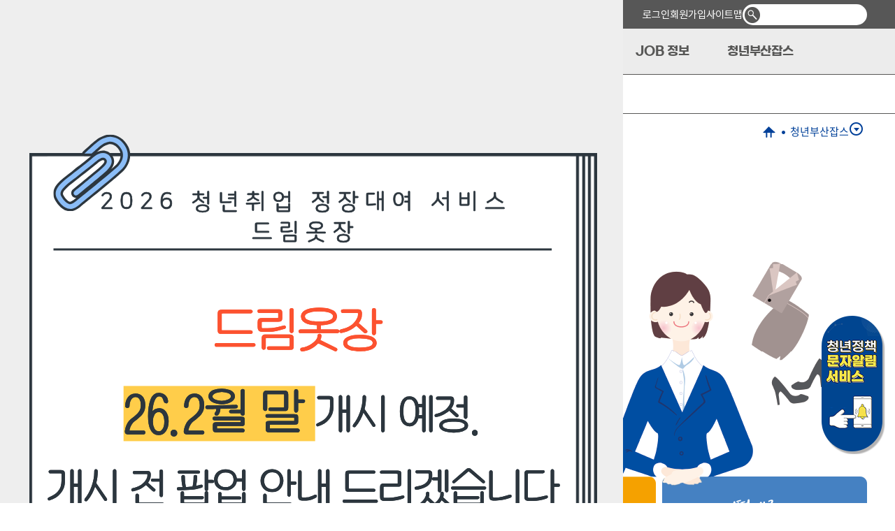

--- FILE ---
content_type: text/html; Charset=UTF-8
request_url: https://busanjob.net/08_wyou/wyou08.asp
body_size: 68989
content:

<!DOCTYPE html PUBLIC "-//W3C//DTD XHTML 1.0 Transitional//EN"
"http://www.w3.org/TR/xhtml1/DTD/xhtml1-transitional.dtd">
<html xmlsn="http://www.w3.org/1999/xhtml" xml:lang="ko" lang="ko">
<head>
<meta http-equiv="X-UA Compatible" content="IE=9,chrome=1" />
<meta http-equiv="Content-Type" content="text/html; charset=utf-8" />
<meta name="viewport" content="width=device-width, initial-scale=1" />

<meta name="description" content="드림옷장 청년부산잡스"/>
<meta name="keywords" content="드림옷장 청년부산잡스 부산일자리정보망"/>
<meta name="robots" content="index,follow" />
<meta name="robots" content="noodp" />
<meta name="author" content="https://www.busanjob.net/08_wyou/wyou08.asp" />
<link rel="canonical" href="https://www.busanjob.net/08_wyou/wyou08.asp" />
<meta property="og:locale" content="ko_KR" />
<meta property="og:type" content="website" />
<meta property="og:site_name" content="드림옷장"  />
<meta property="og:title" content="드림옷장"  />
<meta property="og:description" content="드림옷장 청년부산잡스 부산일자리정보망"  />
<meta property="og:url" content="https://www.busanjob.net/08_wyou/wyou08.asp" />

<title>청년부산잡스 &gt; 드림옷장 | 부산일자리정보망</title>

<link href='../css/base.css' rel='stylesheet' type='text/css' />
<link href='../css/layout_ys.css' rel='stylesheet' type='text/css' />
<link href='../css/content.css' rel='stylesheet' type='text/css' />
<link href='../css/board.css' rel='stylesheet' type='text/css' />
<link href='../css/custom_form.css' rel='stylesheet' type='text/css' />
<link href='../css/dreamcstyle.css' rel='stylesheet' type='text/css' />
<script type="text/javascript" src="../js/modernizr.custom.min.js"></script>
<script type="text/javascript" src="../js/jquery-1.8.3.min.js"></script>
<script type="text/javascript" src="../js/jquery.bxslider.min.js"></script>
<script type="text/javascript" src="../js/ajax.js"></script>

<script type="text/javascript" src="/js/jquery.scrollfollow.js"></script>

<!--- 미디어 쿼리 공식 패잊 소스 IE 9 이하버젼 ---->
<!--[if lt IE 9]>
<script src="https://oss.maxcdn.com/respond/1.4.2/respond.min.js"></script>
<![endif]-->
<!--- 미디어 쿼리 공식 패잊 소스 IE 9 이하버젼  --->
<script type="text/javascript">
//----------------------------------------------------------
// 메인 팝업
//----------------------------------------------------------
function setCookie( name, value, expirehours ) { 
 var todayDate = new Date(); 
 todayDate.setHours( todayDate.getHours() + expirehours ); 
 document.cookie = name + "=" + escape( value ) + "; path=/; expires=" + todayDate.toGMTString() + ";" 
} 

function closeWin(num) { 
 if(document.getElementById("popup_today"+num).checked){
   
  setCookie( "ncookie"+num, "done"+num , 24 ); 
 }
 
 document.getElementById("main_popup"+num).style.display = "none";
}

//-----------------------------------------------
// 메인 라인팝업
//-----------------------------------------------
function line_popup(){

	if ($("#popup_load").css("display") != "none")
{
		setTimeout("line_popup_show()",200);
	}
	
}

function getCookie( name )
{
	var nameOfCookie = name + "=";
	var x = 0;
	while ( x <= document.cookie.length ) {
		var y = (x+nameOfCookie.length);
		if ( document.cookie.substring( x, y ) == nameOfCookie ) {
			if ( (endOfCookie=document.cookie.indexOf( ";", y )) == -1 )
			endOfCookie = document.cookie.length;
			return unescape( document.cookie.substring( y, endOfCookie ) );
		}
	x = document.cookie.indexOf( " ", x ) + 1;
	if ( x == 0 )
	break;
	}
return "";
}

function line_popup_show(){
	var cnt_line = 0;
	var popup_alert_view = "N";

	//기존 
	/*
	if (cnt_line >= 0)
	{
		for (var a = 0; a <=  cnt_line; a++ ) {
			if (getCookie("ncookie"+a) != "done"+a) {
				document.getElementById('main_popup'+a).style.display="block";
				popup_alert_view = "Y";
			}else{
				document.getElementById('main_popup'+a).style.display="none";
			}
		}

		if ($("#popup_show_con").css("display") != "none") {
			if (popup_alert_view == "Y") {
			

					document.getElementById('main_popup').style.display = "inline";
					return true;
			}else{
				document.getElementById('main_popup').style.display = "none";
			}
		}
	}
	*/
	

	//데이터 팝업
	if (cnt_line >= 0)
	{
		for (var a = 0; a <=  cnt_line; a++ ) {
			if (getCookie("ncookie"+ (a + 1)) != "done"+(a + 1)) {
				document.getElementById('main_popup'+(a + 1)).style.display="block";
				popup_alert_view = "Y";
			}else{
				document.getElementById('main_popup'+(a + 1)).style.display="none";
			}
		}	
	}

	if ($("#popup_show_con").css("display") != "none") {
		if (popup_alert_view == "Y") {
			document.getElementById('main_popup').style.display = "inline";
			return true;
		
		}else{
			document.getElementById('main_popup').style.display = "none";
		}
	}




}
</script>
<style>
	#scroll_ico{
		/*top:160px;*/
		top:450px;
		right:10px;
		position:absolute;
		z-index:2;
	}

	img [useMap]{
		border:none;
		height:auto;
		max-width:100%;
		width:auto;	
	}

	.usm_img{
		border:none;
		height:auto;
		max-width:100%;
		width:auto;	
	}
</style>
</head>
<body onload="line_popup();">

	


	<!--메인 팝업/레이어 200420 추가-->
	<div id="popup_load">
		<div id="main_popup">
			
			
			
			<div id="main_popup1" class="main_popup"  style="display:none;">

					

				<img class="pop_img_2" src="/upload/drm_main/mp176765937617699.png" alt="" />

					
			

				<div class="close">
					<p><input type="checkbox" title="오늘하루 그만보기" name="popup_today1" id="popup_today1" /><label for="popup_today1">오늘하루 그만보기</label>&nbsp;
					<a href="javascript:closeWin(1);" target="_self" title="닫기"><span class="bt">&nbsp;&nbsp;닫기&nbsp;&nbsp;</span></a>
					</p>
				</div>
			</div>
			
			<div id="popup_show_con"></div>
		</div>
	</div>
	<!--메인 팝업/레이어 200420 추가 끝-->
	
	<div id="wrapper">
		<div id="article">

			<!--top-->
			<script src="/js/jquery-ui.js"></script>
<link rel="stylesheet" href="/css/layout_23test.css" type="text/css" />
<link rel="stylesheet" href="/css/panel.css" type="text/css" />
<link href='/css/popup.css' rel='stylesheet' type='text/css' />
<script src="https://kit.fontawesome.com/f01f3dd523.js" crossorigin="anonymous"></script>
<!-- <script src="https://kit.fontawesome.com/71a6dd6558.js" crossorigin="anonymous"></script>  -->
<!-- 사이드바 시작-->
<script>
$(window).load(function() {
	$( "#ss" ).accordion({animated: 'slide',collapsible: true, autoHeight: false, navigation: true, active :true, header:'.aco'});
	$( "#ss01" ).accordion({animated: 'slide',collapsible: true, autoHeight: false, navigation: true, active :true, header:'.aco1'});
	$( "#ss02" ).accordion({animated: 'slide',collapsible: true, autoHeight: false, navigation: true, active :true, header:'.aco2'});
	$( "#ss03" ).accordion({animated: 'slide',collapsible: true, autoHeight: false, navigation: true, active :true, header:'.aco3'});
	//$( "#ss04" ).accordion({animated: 'slide',collapsible: true, autoHeight: false, navigation: true, active :true, header:'.aco4'});
	$( "#ss05" ).accordion({animated: 'slide',collapsible: true, autoHeight: false, navigation: true, active :true, header:'.aco5'});
	//$( "#ss05_1" ).accordion({animated: 'slide',collapsible: true, autoHeight: false, navigation: true, active :true, header:'.aco5'});
	//$( "#ss05_2" ).accordion({animated: 'slide',collapsible: true, autoHeight: false, navigation: true, active :true, header:'.aco5'});
	$( "#ss06" ).accordion({animated: 'slide',collapsible: true, autoHeight: false, navigation: true, active :true, header:'.aco6'});
	$( "#ss07" ).accordion({animated: 'slide',collapsible: true, autoHeight: false, navigation: true, active :true, header:'.aco7'});
	$( "#ss08" ).accordion({animated: 'slide',collapsible: true, autoHeight: false, navigation: true, active :true, header:'.aco8'});
	$( "#ss09" ).accordion({animated: 'slide',collapsible: true, autoHeight: false, navigation: true, active :true, header:'.aco9'});
	$( "#ss10" ).accordion({animated: 'slide',collapsible: true, autoHeight: false, navigation: true, active :true, header:'.aco10'});
	$("#ss div, #ss ul").css("height","auto");
});
</script>

<div id="sidebar" class="scrollDiv panel_hide" style="height:100%; display:none;">
  <div class="scrollDiv_top"> <a href="/index.asp" target="_self" title="부산일자리정보망"><img src="/images/common/logo_m.png" alt="부산일자리정보망" style="text-align:center; margin-bottom:10px;" width="242" /></a>
    <button  type="button" id="panel_butt2" href="index.asp" class="btn btn-default pull-right butt" data-toggle="collapse" style="background-color:#ffffff;"> <span class="glyphicon glyphicon-remove"><img src="/images/common/mobile_exit.png" width="24" height="24" alt ="닫기" style="border:0px;margin-top:10px;"/></span></button>
  </div>
	

		<style>
    #header ul.depth li ul.depth2{
      overflow: visible!important;
    }
    .m_search_wrap{
        padding:10px;
        display:flex;
        justify-content:center;
        gap:5px;
        width:100%;
    }
    .m_search_wrap input{
        height:35px;
        border-radius:4px;
        border:1px solid #ddd;
        padding:0px 15px;
        flex-grow: 1;
        width:300px;
        background: #fff;
    }
    .m_search_wrap a{
      background: #333;
      color:#fff;
      border-radius: 4px;
      height:35px;
      padding:0px 10px;
      display:flex;
      align-items: center;
      line-height: 1;
      justify-content: center;
    }
    @media screen and (min-width: 1200px), only print {
    .fixed-gnb #header #navi ul.depth #depth2_10 {
        width: 15.5%!important;
        /* width: 17%; */
    }
}
    </style>
	<form name="TopSimpSearchFrmM" action="https://potal.busanjob.net/search_result.asp" method="get">
    <div class="m_search_wrap">
		
		<input name="bsjob_flag" type="hidden" value="Y">
        <input type="text" autocomplete="off" value="" name="TopSimpSearch_keyword">
		<a title="검색" href="javascript:document.TopSimpSearchFrmM.submit();">검색</a>
    </div>
	</form>

  <div class="sidebar_butt">

    <div class="col-xs-4"><a href="https://busanjob.net/00_mypg/login.asp" title="로그인"><!--img src="/images/common/login_m_btn.png"  width="18" alt="로그인"/-->
      <p class="mt_5">로그인</p>
      </a></div>
    <div class="col-xs-4"><a href="https://busanjob.net/00_mypg/joinus_0.asp" title="회원가입"><!--img src="/images/common/join_m_btn.png"  width="18" alt="회원가입"/-->
      <p class="mt_5">회원가입</p>
      </a></div>

    <div class="col-xs-4"><a href="https://busanjob.net/00_mypg/sitemap.asp" title="사이트 맵"><!--img src="/images/main/stm_ico.png"  width="18" alt="사이트 맵"/-->
      <p class="mt_5">사이트 맵</p>
      </a></div>
  </div>
  <div id="ss"> <a href="/01_emif/emif00.asp" class="aco" target="_self">
    <h2>채용정보</h2>
    </a>
    <div id="ss01"> <a href="/01_emif/emif01.asp" target="_self" title="구인정보">
      <h3>구인정보</h3>
      </a> 
      <!--a href="/01_emif/2.asp" target="_self" title="부산기업관(NEW)"><h3>부산기업관(NEW)</h3></a--> 
      <!--/01_emif/emif02.asp--> 
      <a href="/01_emif/emif02.asp" target="_self" title="인재정보">
      <h3>인재정보</h3>
      </a> </div>
    <!--a href="/02_jobp/jobp01.asp" class="aco" target="_self"><h2>일자리 정책 알기</h2></a>
		<div id="ss02">
			<a href="/02_jobp/jobp01.asp" target="_self" title="일자리 정책 알기"><h3>일자리 정책 알기</h3></a>
		</div--> 
    <a href="/03_part/part00.asp" class="aco">
    <h2>참여하기</h2>
    </a>
    <div id="ss03"> <a href="/03_part/part01.asp" target="_self" title="JOB 프로그램">
      <h3>JOB 프로그램</h3>
      </a> <a href="/03_part/part02_1.asp" target="_self" title="교육훈련">
      <h3>교육훈련</h3>
      </a> <a href="/03_part/part03.asp" target="_self" title="채용행사">
      <h3>채용행사</h3>
      </a> </div>
      <a href="https://senior.busanjob.net/" target="_blank" class="aco"> <h2><img src="/images/main_new/senior_title_busanjob_m.png" alt="시니어부산잡스" class="senior_title_m"></h2></a>
      <div id="ss09">
        <a href="https://senior.busanjob.net/" target="_blank" title="시니어부산잡스"><h3>시니어부산잡스</h3></a> 
        <a href="https://senior.busanjob.net/jp/ai" target="_blank" title="채용정보"><h3>채용정보</h3></a> 
        <a href="https://senior.busanjob.net/people/search" target="_blank" title="부테랑"><h3>부테랑</h3></a> 
        <a href="https://senior.busanjob.net/support/01" target="_blank" title="지원사업"><h3>지원사업</h3></a> 
        <a href="https://senior.busanjob.net/programs/senior" target="_blank" title="교육훈련"><h3>교육훈련</h3></a> 
        <a href="https://senior.busanjob.net/companies/all" target="_blank" title="기업정보"><h3>기업정보</h3></a> 
        <a href="https://senior.busanjob.net/community/senior" target="_blank" title="커뮤니티"><h3>커뮤니티</h3></a> 
      </div>
    <a href="/06_bscp/bscp00.asp" class="aco">
    <h2>부산기업관 <!--img src="/images/common/new_ic.png" alt="뉴 아이콘"/--></h2>
    </a>
    <div id="ss04"> <a href="/06_bscp/bscp00.asp" target="_self" title="부산기업관">
      <h3>부산기업관</h3>
      </a> 
      <!--<a href="/06_bscp/bscp01_v1_pro.asp?search_mode=Y&search_tab=1&keyword_box_val=%7C%EC%B2%AD%EB%81%8C%EA%B8%B0%EC%97%85%7C&last_auth_cd=AC01&last_auth_nm=%EC%B2%AD%EB%81%8C%EA%B8%B0%EC%97%85" target="_self" title="청끌기업"><h3>청끌기업</h3></a>--> 
      <!--a href="/05_jobc/jobc03.asp" target="_self" title="취업후기"><h3>취업후기</h3></a--> 
    </div>
    <a href="/05_jobc/jobc00.asp" class="aco">
    <h2>JOB 정보</h2>
    </a>
    <div id="ss05"> <a href="https://bsjob4u.co.kr/main/index.php" target="_bsjob4u" title="일자리정책">
      <h3>일자리정책</h3>
      </a> <a href="/05_jobc/jobc01.asp" target="_self" title="취업콘텐츠">
      <h3>취업콘텐츠</h3>
      </a> <a href="/05_jobc/jobc02.asp" target="_self" title="취업정보">
      <h3>취업정보</h3>
      </a> <a href="/05_jobc/jobc03.asp" target="_self" title="취업후기">
      <h3>취업후기</h3>
      </a> 
	  
	  <!--<a href="javascript:infaceLogin('');" title="AI 취업콘텐츠 바로가기">-->
		
		<a href="javascript:infaceLogin('');" title="AI 취업콘텐츠 바로가기">
	  
      <h3>AI취업콘텐츠</h3>
      </a>
	  </div>
    <a href="/04_coun/coun00.asp" class="aco">
    <h2>상담받기</h2>
    </a>
    <div id="ss06"> 
      <a href="/04_coun/coun01.asp" target="_self" title="상담센터">
      <h3>상담센터</h3>
      </a> 
      <!--<a href="/04_coun/coun02.asp" target="_self" title="화상상담">
      <h3>화상상담</h3>
      </a> --></div>
    <a href="/07_comm/comm00.asp" class="aco">
    <h2>커뮤니티</h2>
    </a>
    <div id="ss07"> <a href="/07_comm/comm01.asp" target="_self" title="공지사항">
      <h3>공지사항</h3>
      </a> <a href="/07_comm/comm02.asp" target="_self" title="1:1문의">
      <h3>1:1문의</h3>
      </a> </div>



    <a href="/08_wyou/wyou00.asp" class="aco">
    <h2><img src="/images/youthw/ys_topf_m.png" alt="청년부산잡스" width="135"/></h2>
    </a>
    <div id="ss10"> <a href="/08_wyou/wyou00.asp" target="_self" title="청년부산잡스">
      <h3>청년부산잡스</h3>
      </a> 
      <!--<a href="javascript:alert('준비중입니다.');" target="_self" title="청끌기업"><h3>청끌기업</h3></a>--> 
      <a href="/08_wyou/wyou06.asp" target="_self" title="청끌기업">
      <h3>청끌기업</h3>
      </a> 
      <!-- <a href="https://www.busanjobcafe.kr/job_provider" target="_blank" title="JOB성장기업"> -->
	  <!-- <a href="https://www.busanjobcafe.kr/policy/job_provider?page=1&size=12&topic=01&keyword=&registerYear=2024" target="_blank" title="JOB성장기업">	   -->
	  <a href="https://www.busanjobcafe.kr/policy/job_provider?page=1&size=12&topic=01&keyword=&registerYear=2025" target="_blank" title="JOB성장기업">	  
        <h3>JOB성장기업</h3>
        </a> 
      <a href="/08_wyou/wyou11.asp" target="_self" title="기업탐방">
      <h3>기업탐방</h3>
      </a> 
      
      <!--<a href="/08_wyou/wyou02.asp" target="_self" title=">부산형청년인턴제"><h3>부산형청년인턴제</h3></a>
			<a href="/08_wyou/wyou04.asp" target="_self" title="청년 구인공고"><h3>청년 구인공고</h3></a>
			<a href="javascript:alert('2차모집은 2월 23일 오픈예정입니다');" target="_self" title="취업연수생"><h3>취업연수생</h3></a>--> 
      <a href="/08_wyou/wyou01_0.asp" target="_self" title="지역주도형청년일자리 사업">
      <h3>지역주도형청년일자리 사업</h3>
      </a> <a href="/08_wyou/wyou09_2.asp" target="_self" title="로컬크리에이터">
      <h3>로컬크리에이터</h3>
      </a> 
      
      <!--<a href="http://dream.busanjob.net/welcome.do" target="_blank" title="드림옷장"><h3>드림옷장</h3></a>--> 
      <a href="/08_wyou/wyou10.asp" target="_self" title="청년두드림센터">
      <h3>청년두드림센터</h3>
      </a> <a href="/08_wyou/wyou08.asp" target="_self" title="드림옷장">
      <h3>드림옷장</h3>
      </a> <a href="/08_wyou/wyou05_0.asp" target="_self" title="취업연수생">
      <h3>취업연수생</h3>
      </a> 
      <!--<a href="javascript:alert('신청준비중입니다');" target="_self" title="취업연수생"><h3>취업연수생</h3></a>--> 
      
      <a href="/03_part/part01_ddr.asp" target="_self" title="청년 프로그램">
      <h3>청년 프로그램</h3>
      </a> </div>
    <a href="/09_onlineRecruit/onlineRecruit00.asp" class="onlineRecruit_headerBanner"><span class="blind">온라인 상설 채용관</span></a>

	<a href="/10_fgns/fgns00.asp">
	<h2><img src="/images/main_new/menu_busanjobs_m.png" alt="BusanJobs"/></h2></a>

  <a href="https://busanjob4u.net/" target="_blank">
    <h2><img src="/images/main_new/menu_busanjo_01_m.png" alt="부산장애인일자리정보망"/></h2></a>



<!--    <a href="https://busanjob.net/12_kb/kb.asp" target="_blank">
      <h2><img src="/images/main_new/menu_kb_festival_m.png" alt="KB굿잡, 부산 잡 페스티벌"/ style="height:21px"></h2></a>
      -->
    


    
    <!--a href="https://busanjobfair.career.co.kr" class="aco" target="_blank"><h2 style="color:#fddc59;">부산 일자리 박람회</h2></a>
		<div id="ss10">
			<a href="https://busanjobfair.career.co.kr" target="_blank" title="부산 일자리 박람회"><h3>부산 일자리 박람회</h3></a>
		</div--> 
  </div>
</div>
<script type="text/javascript">
//------------------------------------------
// 네비게이션 하일라이트 활성화/비활성화 기능
//------------------------------------------
function on_fc(pNum) {
	//브라우벼 해상도 사이즈에 따라 네비 이미지 변경
	if (document.documentElement.clientWidth > 770) {
		document.getElementById('depth2_1').style.backgroundColor = "";
		document.getElementById('depth2_2').style.backgroundColor = "";
		document.getElementById('depth2_3').style.backgroundColor = "";
		document.getElementById('depth2_4').style.backgroundColor = "";
		document.getElementById('depth2_5').style.backgroundColor = "";

		document.getElementById('depth2_'+pNum).style.backgroundColor = "rgba(97, 172, 227, 0.5)";

		//document.getElementById('navi_').style.backgroundImage = "url('//images/common/top_bg"+pNum+"__.png')";
		//document.getElementById('navi_').style.display = "block";
	}else {

		document.getElementById('depth2_1').style.backgroundColor = "";
		document.getElementById('depth2_2').style.backgroundColor = "";
		document.getElementById('depth2_3').style.backgroundColor = "";
		document.getElementById('depth2_4').style.backgroundColor = "";
		document.getElementById('depth2_5').style.backgroundColor = "";

		//document.getElementById('navi_').style.backgroundImage = "url('//images/common/top_bg__"+pNum+"__.png')";
		//document.getElementById('navi_').style.display = "none";
	}
}


 
 //-----------------------------------------
 //상단 네비게이션
 //-----------------------------------------


	$(document).ready(function () {
		/*$('.head').click(function () {
			$(this).toggleClass('active');
			$('.header').toggleClass('open');
		});*/
		$('.depth').hover(function () {
			$('.header').addClass('open');
		});
		$('.depth').mouseleave(function () {
			$('.header').removeClass('open');
			//$('.menuBtn').removeClass('active');
		});
	});


	$(document).ready(function(){
	// 상단메뉴 관련
		var gnbOffset = $('#head').offset();

		$(window).scroll(function(){
			if( $(document).scrollTop() > gnbOffset.top ){
				$(".bx-stop").click();
				$('#head').addClass('fixed-gnb');
				
			} else {
				$(".bx-start").click();
				$('#head').removeClass('fixed-gnb');
			}

			$('.go_menu, .search_menu, .all_menu').hide();
			$('.hb_menu').removeClass('change');
		});
	});




</script>
<div id="head" class="notranslate">
  <div id="default_box">
    <div class="logo_area">
      <div class="top_logo"> <a href="/index.asp" title="부산일자리정보망"> 
        <!--img src="/images/common/logo.png" alt="부산일자리정보망 로고" class="logo_web" />
					<img src="/images/common/logo.png" alt="부산일자리정보망 로고" class="logo_mbl" /--> 
        </a> </div>
    </div>
  </div>
  <div id="global_menu" class="notranslate">
    <div id="default_box_fx">
      <div class="globalmenu"> 
        <!--
				<a href="https://busanjobfair.career.co.kr/" title="부산 온라인 일자리 박람회 홈페이지" target="_blank" class="view_wt">
					<img src="../images/common/ico_org_wo.png" alt="부산 온라인 일자리 박람회 홈페이지" width="132" class="view_wt mr_10"/>
				</a>
				--> 
        
        <!--<a href="https://potal.busanjob.net/" title="포털 홈페이지" target="_blank">
					<img src="../images/common/ico_org.png" alt="포털 홈페이지" class="view_w ico_org"/>
					<img src="../images/common/ico_org_m.png" alt="포털 홈페이지" class="view_tm" width="21" />
				</a>-->


        <style>
          @import url("https://cdn.jsdelivr.net/gh/orioncactus/pretendard/dist/web/static/pretendard.css");
            .globalmenu,.glb_mbl{width:100%}
            .gm_flex{
              display:flex;
              justify-content:space-between; 
              align-items: center; 
              width:100%;
              gap:10px;
            }
            .gm_flex div {
              display:flex;
              gap:16px;
              align-items: center;
            }
            .gm_flex div a {
              display:inline-block; 
              position: relative;
              font-family: 'pretendard', serif!important;
              font-weight: 400!important;
            }
            .gm_flex .sgm_start a{

            }
            .gm_flex div a:last-child {
              padding-right:0px;
            }
            .gm_flex div a:last-of-type:after {
              display:none
            }
            .gm_flex div a::after {
              content:""; 
              width:1px; 
              height:12px; 
              background: rgba(255,255,255,0.5); 
              margin-left:10px; 
              display:inline-block;
              position: absolute;
              top:50%;
              margin-top:-6px;
              right:-9px;
            }
        </style>
        <div class="glb_mbl"> <span class="fixedgnb_none"></span>

          <div class="gm_flex">
            <div class="sgm_start">
              <a href="https://busanjob4u.net/" target="_blank" title="부산장애인일자리정보망" class="fixedgnb_none">부산장애인일자리정보망</a>
              <a href="/10_fgns/fgns00.asp" target="_blank" title="외국인유학생포털" class="fixedgnb_none">외국인유학생포털</a>
            
          </div>
          <div>
            <a href="/00_mypg/login.asp" title="로그인" class="fixedgnb_none">로그인</a>
            <a href="/00_mypg/joinus_0.asp" title="회원가입" class="fixedgnb_none">회원가입</a>
            <a href="/00_mypg/sitemap.asp" title="사이트맵" class="fixedgnb_none">사이트맵</a> 
            <!--23 검색바추가-->
            <div id="topsearch"  class="fixedgnb_none">
                <form name="TopSimpSearchFrm" action="https://potal.busanjob.net/search_result.asp" method="get">
                  <input name="bsjob_flag" type="hidden" value="Y">
                  <div class="search_box">
                    <div class="sb_pd">
                      <div class="main_ipbox"> 
                        <a title="검색" href="javascript:document.TopSimpSearchFrm.submit();">
                          <span class="msch_ico"> <img class="view_w ico_search" alt="찾기 아이콘" src="/images/common_new23/ico_search_ma.png"> 
                            <img class="view_tm ico_search" alt="찾기 아이콘" src="/images/common_new23/ico_search_ma_m.png"> 
                          </span> 
                        </a>
                         <input id="TopSimpSearch_keyword" name="TopSimpSearch_keyword" class="input_main ac_input" value="" type="text" autocomplete="off">
                      </div>
                    </div>
                  </div>
                </form>
            </div>
            <!--23 검색바추가 end--> 
            </div>
          </div>
          
          
          <span class="fixedgnb_none"></span> </div>
      </div>
    </div>
    <div id="default_box"> <a href="#panel" id="panel_butt" class="panel_butt">
      <div class="menuBtn"> <span class="bar"></span> <span class="bar"></span> <span class="bar"></span> </div>
      <!--img src="/images/common/panel_btn.png" alt="네비버튼" class="pn_ico" /--> 
      </a> </div>
  </div>
  <div id="header" class="header notranslate">
    <div id="navi" class="">
      <div id="default_box">
        <style>
          #header #navi ul.depth {

          }
          #header #navi ul.depth .depth_001{
           
          }
          #header #navi ul.depth #sm10{
           
          }
          #header #navi ul.depth #sm1,
          #header #navi ul.depth #sm3,
          #header #navi ul.depth #sm4,
          #header #navi ul.depth #sm5,
          #header #navi ul.depth #sm10,
          #header #navi ul.depth #sm12{
            padding-right: 54px;
          }
         .senior_title_m{
            height:20px;
          }
          #depth1_7 .senior_title{
            height:16px;
          }
        </style>
        <ul class="depth" id="nav">
          <li class="depth_001" id="sm1" > <a href="/01_emif/emif00.asp" title="채용정보" target="_self"><div id="depth1_1" class="depth1">채용정보</div></a> </li>
          
          <!--<li id="sm2" >
						
							<a href="/02_jobp/jobp01.asp" title="일자리 정책 알기" target="_self">
								<div id="depth1_2" class="depth1">일자리 정책 알기</div>
							</a>
							
						
					</li>-->
          
          <li class="depth_001" id="sm3" > <a href="/03_part/part00.asp" title="참여하기" target="_self"><div id="depth1_3" class="depth1">참여하기</div></a></li>
          <li class="depth_001" id="sm12"><a href="https://senior.busanjob.net/" title="시니어부산잡스" target="_blank"><div id="depth1_7" class="depth1" ><img src="/images/main_new/senior_title_busanjob.png" alt="시니어부산잡스" class="senior_title"></div></a></li>
          <li class="depth_001" id="sm4" > <a href="/06_bscp/bscp00.asp" title="부산기업관" target="_self"><div id="depth1_4" class="depth1">부산기업관</div></a> </li>
          <li class="depth_001" id="sm5" > <a href="/05_jobc/jobc00.asp" title="JOB 정보" target="_self"><div id="depth1_5" class="depth1">JOB 정보</div></a> </li>
          <li class="depth_001" id="sm10" > <a href="/08_wyou/wyou00.asp" title="청년부산잡스" target="_self"><div id="depth1_6" class="depth1" alt="청년부산잡스"> 청년부산잡스</div></a> </li>
     

    
          <style>
				/* #header #navi ul.depth #sm1 {width:fit-content; padding-right:31px}
				#header #navi ul.depth #sm3 {width:fit-content; padding-right:31px}
				#header #navi ul.depth #sm4 {width:fit-content; padding-right:31px}
				#header #navi ul.depth #sm5 {width:fit-content; padding-right:31px}
				#header #navi ul.depth #sm10{width:fit-content; padding-right:31px}
				#header #navi ul.depth #sm11{width:fit-content; padding-right:31px} */
        #header #navi ul.depth #sm12{width:fit-content;}


				#header #depth2_1{width:13.4%;}
				#header #depth2_3{width:13.2%;}
				#header #depth2_4{width:16.5%;}
				#header #depth2_5{width:15%;}
        #header #depth2_10{width:16%;}
				#header #depth2_11{width:20%;}


				#header #depth2_6{width:14%;}
				#header #depth2_7{width:12%;}
				#header #depth2_8{width:11%;}
				#header #depth2_9{width:11%;}
				

				</style>
          <!-- <li id="sm11" >
            <a href="/10_fgns/fgns00.asp" title="Busan Jobs" target="_self">
            <div id="depth1_7" class="depth1" style="overflow:visible; position:relative;"><img src="/images/main_new/menu_busanjob.png"></div>
            </a>
          </li>
          <li id="sm12">
            <a href="https://busanjob4u.net/" title="부산장애인일자리정보망" target="_blank">
            <div id="depth1_7" class="depth1" style="overflow:visible; position:relative;"> <img src="/images/main_new/menu_busanjo_01.png"></div>
            </a>
          </li> -->

          <!--li id="sm10" >
						
						<a href="https://busanjobfair.career.co.kr" title="부산 일자리 박람회" target="_blank">
							<div id="depth1_6" class="depth1">부산 일자리 박람회</div>
						</a>
							
					</li-->
          
          <li>
            <ul class="depth2" id="depth2_1">
              <!--a href="/01_emif/emif00.asp" title="채용정보 보기" target="_self">
								<li><h4>채용정보 보기</h4></li>
							</a--> 
              
              <a href="/01_emif/emif01.asp" target="_self" title="구인정보">
              <li>
                <p>구인정보</p>
              </li>
              </a> 
              <!--a href="/01_emif/2.asp" target="_self" title="부산기업관(NEW)"><li><p>부산기업관(NEW)</p></li></a--> 
              <!--/01_emif/emif02.asp--> 
              <a href="/01_emif/emif02.asp" target="_self" title="인재정보">
              <li>
                <p>인재정보</p>
              </li>
              </a>
            </ul>
            
            <!--<ul class="depth2" id="depth2_2">
							<a href="/02_jobp/jobp01.asp?search_mode=Y&kind1_type_k=%EA%B0%9C%EC%9D%B8&search_tab_k=%EA%B5%90%EC%9C%A1%ED%9B%88%EB%A0%A8%2C%EC%A7%80%EC%9B%90%EA%B8%88" target="_self" title="취업지원"><li><p>취업지원</p></li></a>
							<a href="/02_jobp/jobp01.asp?search_mode=Y&kind1_type_k=%EA%B8%B0%EC%97%85" target="_self" title="기업지원"><li><p>기업지원</p></li></a>
						</ul>-->
            
            <ul class="depth2" id="depth2_3">
              <!--a href="/03_part/0.asp" title="참여하기" target="_self">
								<li><h4>참여하기</h4></li>
							</a--> 
              
              <a href="/03_part/part01.asp" target="_self" title="JOB 프로그램">
              <li>
                <p>JOB 프로그램</p>
              </li>
              </a> <a href="/03_part/part02_1.asp" target="_self" title="교육훈련">
              <li>
                <p>교육훈련</p>
              </li>
              </a> <a href="/03_part/part03.asp" target="_self" title="채용행사">
              <li>
                <p>채용행사</p>
              </li>
              </a>
            </ul>
            <ul class="depth2" id="depth2_11">
              <a href="https://senior.busanjob.net/" target="_blank" title="시니어부산잡스"><li><p>시니어부산잡스</p></li></a>
              <a href="https://senior.busanjob.net/jp/ai" target="_blank" title="채용정보"><li><p>채용정보</p></li></a>
              <a href="https://senior.busanjob.net/people/search" target="_blank" title="부테랑"><li><p>부테랑</p></li></a>
              <a href="https://senior.busanjob.net/support/05" target="_blank" title="지원사업"><li><p>지원사업</p></li></a>
              <a href="https://senior.busanjob.net/programs/senior" target="_blank" title="교육훈련"><li><p>교육훈련</p></li></a>
              <a href="https://senior.busanjob.net/companies/all" target="_blank" title="기업정보"><li><p>기업정보</p></li></a>
              <a href="https://senior.busanjob.net/community/senior" target="_blank" title="커뮤니티"><li><p>커뮤니티</p></li></a>
            </ul>
            <ul class="depth2" id="depth2_4">
              <!--a href="/04_coun/coun00.asp" title="상담받기" target="_self">
								<li><h4>상담받기</h4></li>
							</a-->
              
            </ul>

            <ul class="depth2" id="depth2_5">
              <!--a href="#" title="Job 정보 얻기" target="_self">
								<li><h4>Job 정보 얻기</h4></li>
							</a--> 
              <a href="https://bsjob4u.co.kr/main/index.php" target="_bsjob4u" title="일자리정책">
              <li>
                <p>일자리정책</p>
              </li>
              </a> <a href="/05_jobc/jobc01.asp" target="_self" title="취업콘텐츠">
              <li>
                <p>취업콘텐츠</p>
              </li>
              </a> <a href="/05_jobc/jobc02.asp" target="_self" title="취업정보">
              <li>
                <p>취업정보</p>
              </li>
              </a> <a href="/05_jobc/jobc03.asp" target="_self" title="취업후기">
              <li>
                <p>취업후기</p>
              </li>
              </a>

	  <!--<a href="javascript:infaceLogin('');" title="AI 취업콘텐츠 바로가기">-->
		
		<a href="javascript:infaceLogin('');" title="AI 취업콘텐츠 바로가기">
		
      <li>
                <p>AI취업콘텐츠</p>
              </li>
      </a>

            </ul>
            <ul class="depth2" id="depth2_10">
              <!--<a href="javascript:alert('준비중입니다.');" target="_self" title="청끌기업"><li><p>청끌기업</p></li></a>--> 
              <a href="/08_wyou/wyou06.asp" target="_self" title="청끌기업">
              <li>
                <p>청끌기업</p>
              </li>
              <!-- <a href="https://www.busanjobcafe.kr/job_provider" target="_blank" title="JOB성장기업"> -->
			  <!-- <a href="https://www.busanjobcafe.kr/policy/job_provider?page=1&size=12&topic=01&keyword=&registerYear=2024" target="_blank" title="JOB성장기업"> -->
			  <a href="https://www.busanjobcafe.kr/policy/job_provider?page=1&size=12&topic=01&keyword=&registerYear=2025" target="_blank" title="JOB성장기업">	
                <li>
                  <p>JOB성장기업</p>
                </li>
              </a> 
               <a href="/08_wyou/wyou11.asp" target="_self" title="기업탐방">
              <li>
                <p>기업탐방</p>
              </li>
              </a> 
              <a href="/08_wyou/wyou01_0.asp" target="_self" title="지역주도형청년일자리 사업">
              <li>
                <p style="letter-spacing:-1px;">지역주도형청년일자리</p>
              </li>
              </a> 
              <!--<a href="/08_wyou/wyou02.asp" target="_self" title="부산형청년인턴제"><li><p>부산형청년인턴제</p></li></a>
							<a href="/08_wyou/wyou04.asp" target="_self" title="청년 구인공고"><li><p>청년 구인공고</p></li></a>
							<a href="javascript:alert('2차모집은 2월 23일 오픈예정입니다');" target="_self" title="취업연수생"><li><p>취업연수생</p></li></a>--> 
              <a href="/08_wyou/wyou09_2.asp" target="_self" title="로컬크리에이터">
              <li>
                <p>로컬크리에이터</p>
              </li>
              </a> 
              
              <!--<a href="http://dream.busanjob.net/welcome.do" target="_blank" title="드림옷장"><li><p>드림옷장</p></li></a>--> 
              <a href="/08_wyou/wyou10.asp" target="_self" title="청년두드림센터">
              <li>
                <p>청년두드림센터</p>
              </li>
              </a> <a href="/08_wyou/wyou08.asp" target="_self" title="드림옷장">
              <li>
                <p>드림옷장</p>
              </li>
              </a> <a href="/08_wyou/wyou05_0.asp" target="_self" title="취업연수생">
              <li>
                <p>취업연수생</p>
              </li>
              </a> 
              <!--<a href="javascript:alert('신청준비중입니다');" target="_self" title="취업연수생"><li><p>취업연수생</p></li></a>--> 
              
              <a href="/03_part/part01_ddr.asp" target="_self" title="청년 프로그램">
              <li>
                <p>청년 프로그램</p>
              </li>
              </a>
            </ul>


		<!--	
			
			<ul class="depth2" id="depth2_11">
              <a href="javascript:alert('준비중입니다.');" target="_self" title="청끌기업"><li><p>청끌기업</p></li></a>
              <a href="/10_fgns/fgns01.asp" target="_self" title="구인정보">
              <li>
                <p>구인정보</p>
              </li>
              </a> <a href="/10_fgns/fgns02.asp" target="_self" title="JOB프로그램">
              <li>
                <p>JOB프로그램</p>
              </li>
              </a> <a href="/10_fgns/fgns03.asp" target="_self" title="상담센터">
              <li>
                <p>상담센터</p>
              </li>
              </a> <a href="/10_fgns/fgns04.asp" target="_self" title="대관신청">
              <li>
                <p>대관신청</p>
              </li>
              </a>
            </ul>
            
            ul class="depth2" id="depth2_10">
							<a href="/02_jobp/jobp01.asp?search_mode=Y&kind1_type_k=%EA%B0%9C%EC%9D%B8&search_tab_k=%EA%B5%90%EC%9C%A1%ED%9B%88%EB%A0%A8%2C%EC%A7%80%EC%9B%90%EA%B8%88" target="_self" title="취업지원"><li><p>취업지원</p></li></a>
							<a href="/02_jobp/jobp01.asp?search_mode=Y&kind1_type_k=%EA%B8%B0%EC%97%85" target="_self" title="기업지원"><li><p>기업지원</p></li></a>
						</ul-->
            
            <ul class="depth2" id="depth2_6">
              <a href="/04_coun/coun00.asp" title="상담받기" target="_self">
              <li class="depth1">
                <h4>상담받기</h4>
              </li>
              </a> <a href="/04_coun/coun01.asp" target="_self" title="상담센터">
              <li>
                <p>상담센터</p>
              </li>
              </a> 
              <!--<a href="/04_coun/coun02.asp" target="_self" title="화상상담">
              <li>
                <p>화상상담</p>
              </li>
              </a> -->
              
              <!--<a href="/06_bscp/bscp01_v1_pro.asp?search_mode=Y&search_tab=1&keyword_box_val=%7C%EC%B2%AD%EB%81%8C%EA%B8%B0%EC%97%85%7C&last_auth_cd=AC01&last_auth_nm=%EC%B2%AD%EB%81%8C%EA%B8%B0%EC%97%85" target="_self" title="청끌기업"><li><p>청끌기업</p></li></a>-->
            </ul>
            <ul class="depth2" id="depth2_7">
              <a href="/07_comm/comm00.asp" title="커뮤니티" target="_self">
              <li class="depth1">
                <h4>커뮤니티</h4>
              </li>
              </a> <a href="/07_comm/comm01.asp" target="_self" title="공지사항">
              <li>
                <p>공지사항</p>
              </li>
              </a> <a href="/07_comm/comm02.asp" target="_self" title="1:1문의">
              <li>
                <p>1:1문의</p>
              </li>
              </a>
            </ul>
            
          </li>
        </ul>
      </div>
    </div>
    
    <!--<a href="/09_onlineRecruit/onlineRecruit00.asp" class="onlineRecruit_headerBanner"><span class="blind">온라인 상설 채용관</span></a>--> 
    
  </div>
</div>
<script type="text/javascript">

$.asm = {};
$.asm.panels = 1;

function sidebar(panels) {
	$.asm.panels = panels;
	if (panels === 1) {
		$('#sidebar').addClass('panel_hide');
		$('#sidebar').removeClass('panel_show');
		
	} else if (panels === 2) {
		$('#sidebar').addClass('panel_show');
		$('#sidebar').removeClass('panel_hide');
		$('#sidebar').css('display','inline-block');
		$('#sidebar').height($(window).height() - 0);
	}
};

$('#panel_butt').click(function() {
  if ($.asm.panels === 1) {
    return sidebar(2);
  } else {
    return sidebar(1);
  }
});

$('#panel_butt2').click(function() {
  if ($.asm.panels === 1) {
    return sidebar(2);
  } else {
    return sidebar(1);
  }
});

$('a[data-toggle="dropdown"]').on('shown.bs.tab', function (e) {
  e.target // activated tab
  e.relatedTarget // previous tab
})

$('html').keyup(function(e){if(e.keyCode == 8 || e.keyCode == 27)sidebar(1)});

$('#main_image, #content, #footer').click(function(){
	if ($.asm.panels === 2) { sidebar(1); } 
});

function frameResize(iframeObj)
{
	var innerBody = iframeObj.contentWindow.document.body;
	var innerHeight = innerBody.scrollHeight + (innerBody.offsetHeight - innerBody.clientHeight);
	var innerWidth = innerBody.scrollWidth + (innerBody.offsetWidth - innerBody.clientWidth);
	iframeObj.style.height = innerHeight;
	//iframeObj.style.width = innerWidth; //가로 크기는 제한을 준다.
	//iframeObj.scrollTo(1,1);
}

</script>

<!-- <form method="post" name="infaceForm" id="infaceForm" action="https://inface.ai/busan" target="_blank"> -->
<form method="post" name="infaceForm" id="infaceForm" action="https://u.educe.co.kr/busan/" target="_blank">
<!-- <input type="hidden" name="SetupNo" value="301" /> --><!-- 생성코드 (수정불가) -->
<input type="hidden" name="SetupNo" value="300" />
<input type="hidden" name="UserID" value="" /><!-- 학번 -->
<input type="hidden" name="UserName" value="" /><!-- 성명 -->
<!-- <input type="hidden" name="UserGrade" value="" /> --><!-- 학년 -->
<!-- <input type="hidden" name="UserReg" value="" /> --><!-- 학적사항(재학, 졸업, 휴학 유무) -->
<!-- <input type="hidden" name="UserDepart" value="" /> --><!-- 단과대학 -->
<!-- <input type="hidden" name="UserMajor" value="" /> --><!-- 학과 -->
<!-- <input type="hidden" name="UserDivision" value="" /> --><!-- 학부/과정별/교직원구분 -->
<!-- <input type="hidden" name="UserType" value="" /> --><!-- 유저타입 -->
</form>
<script type="text/javascript">
<!--
//취업솔루션 로그인
function infaceLogin(id){
	/*if(id){
		document.infaceForm.submit();
	}else{
		alert('로그인후 이용바랍니다.');
		location.href="/00_mypg/login.asp";
	}*/
	document.infaceForm.submit();
}
//-->
</script>
			<!--top 끝-->

			<div id="content">
				<!--최신게시글-->
				 <script type="text/javascript">
 var news_show = 0;
 var news_max_show = 3;
  $( function() {
    function runEffect() {
		//뉴스 회전
		news_show = news_show + 1;
		if (news_show > news_max_show) {
		news_show = 1;
		}
		for (nc = 1;nc <= news_max_show ; nc++ ) {
			if (nc == news_show) {
			  document.getElementById('news_div'+nc).style.display="block";
			}else{
			  document.getElementById('news_div'+nc).style.display="none";
			}
		}

		var options = {};
		$( "#effect" ).show( "blind", options, 500, callback );
	};
		
	function callback() {
		setTimeout(function() {
			$( "#effect:visible" ).removeAttr( "style" ).fadeOut(100);
		}, 3000 );
		setTimeout(function() {runEffect()}, 3100 );
	};

	function hide_play() {
		runEffect();
	};

	$( "#effect" ).hide();
	hide_play();
  } );
  </script>

<div id="linenews">
	<div id="default_box" class="toggler">
		<div id="effect" style="position:relative; top:0px;">
			
			
			
			<div style="display:none;" id="news_div1">
				<a href="/07_comm/comm01_view.asp?idx=623" title="[안내]2026년 부산 생활임금 안내">
					<table cellpadding="0" cellspacing="0" class="news_table" width="100%">
						<tr>
							<td class="ln_category">공지사항</td>
							<td width="5"></td>
							<td class="news_tit"><!--<img src="../images/common/new_ic.png" alt="뉴 아이콘"/>-->[안내]2026년 부산 생활임금 안내</td>
						</tr>
					</table>
				</a>
			</div>
			
			<div style="display:none;" id="news_div2">
				<a href="/07_comm/comm01_view.asp?idx=624" title="[안내]전국 지자체별 2021~2026 생활임금">
					<table cellpadding="0" cellspacing="0" class="news_table" width="100%">
						<tr>
							<td class="ln_category">공지사항</td>
							<td width="5"></td>
							<td class="news_tit"><!--<img src="../images/common/new_ic.png" alt="뉴 아이콘"/>-->[안내]전국 지자체별 2021~2026 생활임금</td>
						</tr>
					</table>
				</a>
			</div>
			
			<div style="display:none;" id="news_div3">
				<a href="/07_comm/comm01_view.asp?idx=615" title="[공지] 2026년 최저임금 10,320원">
					<table cellpadding="0" cellspacing="0" class="news_table" width="100%">
						<tr>
							<td class="ln_category">공지사항</td>
							<td width="5"></td>
							<td class="news_tit"><!--<img src="../images/common/new_ic.png" alt="뉴 아이콘"/>-->[공지] 2026년 최저임금 10,320원</td>
						</tr>
					</table>
				</a>
			</div>
			
			
			<!--div  style="display:block;" id="news_div1">
				<a href="/01_emif/emif01_view.asp?idx=5086" title="신발제조 공무팀(전기기술자격소지자) 경력5년이상 모집합니다.">
					<table cellpadding="0" cellspacing="0" class="news_table" width="100%">
						<tr>
							<td class="news_tit"><img src="../images/common/new_ic.png" alt="뉴 아이콘"/>신발제조 공무팀(전기기술자격소지자) 경력5년이상 모집합니다.</td>
							<td width="5"></td>
							<td class="ln_category">구인정보</td>
						</tr>
					</table>
				</a>
			</div>


			<div style="display:none;" id="news_div2">
				

				<a href="/05_jobc/jobc01_view.asp?idx=12" title="[꿀팁] 부산 온라인 일자리 박람회 안내">
					<table cellpadding="0" cellspacing="0" class="news_table" width="100%">
						<tr>
							<td class="news_tit"><!--img src="../images/common/new_ic.png" alt="뉴 아이콘"/--><!--[꿀팁] 부산 온라인 일자리 박람회 안내</td>
							<td width="5"></td>
							<td class="ln_category">취업콘텐츠</td>
						</tr>
					</table>
				</a>
			
			</div>
			<div style="display:none;" id="news_div3">
			
				<a href="/07_comm/comm01_view.asp?idx=28" title="′부산일포유′ APP 런칭">
					<table cellpadding="0" cellspacing="0" class="news_table" width="100%">
						<tr>
							<td class="news_tit">′부산일포유′ APP 런칭</td>
							<td width="5"></td>
							<td class="ln_category">공지사항</td>
						</tr>
					</table>
				</a>

			</div-->
		</div>
	</div>
</div>


				<!--최신게시글 끝-->

				<!--상단 로케이션-->
				<div id="location">
					<div id="default_box">
						<div class="float_right">
							<a href="../index.asp" title="메인" target="_self">
								<img src="../images/common/lc_home.png" class="view_w home_ico" alt="메인 아이콘" />
								<img src="../images/common/lc_home_m.png" class="view_tm home_ico" alt="메인 아이콘" />
							</a>
							<div class="lc_menubox">
								<img src="../images/common/lc_fc.png" class="view_w lc_fc" alt="중간 점" />
								<img src="../images/common/lc_fc_m.png" class="view_tm lc_fc" alt="중간 점" />
								<a href="../08_wyou/wyou00.asp" title="청년부산잡스" target="_self"  class="on">청년부산잡스</a> 
								<a href="#"><span class="arr_off" id="arr_off_1"></span></a>
								
							</div>
							
						</div>
					</div>
				</div>
				<!--상단 로케이션 끝-->

				<div class="clear_div"></div>
				
			
				<!--quickmenu-->
				<script type="text/javascript">
$(document).ready(function(){

	$("#scroll_icodr").scrollFollow({
		speed : 500,    // 꿈지럭 거리는 속도
		offset : 130     // 웹페이지 상단에서 부터의 거리(바꿔보면 뭔지 안다)
	});
});


</script>
<style>
#scroll_icodr{
		/*top:160px;*/
		top:450px;
		right:10px;
		position:absolute;
		z-index:50;
	}
</style>
<!--quick-->
<div id="scroll_icodr">
	<div>
		<!-- <a href="https://www.busan.go.kr/member/login?referUrl=https://www.busan.go.kr/young/young004" target="_blank" title="청년정책 문자알림 서비스"> -->
			<a href="https://young.busan.go.kr/index.nm?menuCd=29" target="_blank" title="청년정책 문자알림 서비스">
			<img src="/images/dreamc/quickdr.png" class="view_w" usemap="#Map1"/>
			<!--<map name="Map1" id="Map1">
			  <area shape="rect" coords="19,19,81,86" href="https://www.busan.go.kr/young/young004/form?bbsNo=8" target="_blank" title="부산시청" />
			  <area shape="rect" coords="12,101,86,181" href="https://www.busan.go.kr/young/index" target="_blank" title="부산청년 플랫폼" />
			</map>-->

			<img src="/images/dreamc/quickdr_m.png" class="view_tm" style="width:100px;" usemap="#Map2"/>
			<!--<map name="Map2" id="Map2">
			  <area shape="rect" coords="27,22,176,172" href="https://www.busan.go.kr/young/young004/form?bbsNo=8" target="_blank" title="부산시청" />
			  <area shape="rect" coords="24,199,177,360" href="https://www.busan.go.kr/young/index" target="_blank" title="부산청년 플랫폼" />
			</map>-->
		</a>
	</div>
</div>
<!--quick end-->
				<!--quickmenu 끝-->


				<div id="default_box">
					<img src="/images/dreamc/dreammain.png" alt="드림옷장 포스트" class="view_w" style="width:100%;" />
					<img src="/images/dreamc/dreammain_t.png" alt="드림옷장 포스트" class="view_t" style="width:100%;" />
					<img src="/images/dreamc/dreammain_m.png" alt="드림옷장 포스트" class="view_m" style="width:100%;" />

					<!--<img src="/images/dreamc/pklandimg.jpg" alt="파크렌드 이미지"  class="view_w mt_20" style="width:100%;"/>
					<img src="/images/dreamc/pklandimg_m.jpg" alt="파크렌드 이미지"  class="view_tm mt_20" style="width:100%;"/>-->

					<div class="mt_15 mb_30">
						<!--
							<a href="javascript:alert('로그인 이후 이용가능합니다.');location.href='/00_mypg/login.asp?rurl=/08_wyou/wyou08.asp';" title="드림옷장 바로가기">
						
							<div class="dreammbt">드림옷장 바로가기</div>
						</a>-->

						<a href="wyou08_1.asp" title="드림옷장 바로가기">
							<div class="dreammbt">드림옷장 바로가기</div>
						</a>
					</div>
				</div>


				

				
					
			</div>

			<!--리스트 끝-->
			<!--quickmenu-->
			
			<!--quickmenu 끝-->

			<!--foot-->
			<!--sns-->
<link href='/css/main.css' rel='stylesheet' type='text/css' />
<!--sns-->
<div id="mm_sns">
	<div class="mm_sns">
		<div id="default_box">
			<ul class="sns_li">
				<a href="http://blog.naver.com/prologue/PrologueList.nhn?blogId=bhrdi_" title="잡고보자 블로그" target="_blank" style="color:#39a935;">
					<li class="list">
						<div class="view_wt"><img src="/images/main_new23/mb_sns_ico_n.png" /> 잡고보자 블로그</div>
						<div class="view_m"><img src="/images/main_new23/mb_sns_ico_n.png" /> 잡고보자 블로그</div>
					</li>
				</a>
				<a href="https://www.facebook.com/bsjobgo/" title="잡고보자 페이스북" target="_blank" style="color:#1d70b7;"><li class="list">
					<div class="view_wt"><img src="/images/main_new23/mb_sns_ico_f.png" /> 잡고보자 페이스북</div>
					<div class="view_m"><img src="/images/main_new23/mb_sns_ico_f.png" /> 잡고보자 페이스북</div>
				</li></a>
				<a href="/06_bscp/bscp00.asp" title="부산기업관" target="_self" style="color:#42b598;"><li class="list"><img src="/images/main_new23/mb_sns_ico_yc.png" /> 부산기업관</li>
				<!--<a href="https://www.youtube.com/channel/UCJ8qgIuxC268iYVAoDzMDvg" title="청년두드림 유튜브" target="_blank"><li class="list"><img src="/images/main_new/mb_sns_ico_y.png" /> 청년두드림 유튜브</li></a>-->
				<a href="/05_jobc/jobc01.asp?mbs=I" title="취업콘텐츠" style="color:#443c8f;"><li class="list"><img src="/images/main_new23/mb_sns_ico_w.png" /> 취업콘텐츠</li></a>
			</ul>
		
		</div>
	</div>
</div>
<!--sns-->

<!--sns 끝-->

<div id="foot">
	<div class="footbtn_box">
		<div id="default_box">
			<a href="/00_mypg/private.asp" title="개인정보취급방침"><div class="foot_btn foot_btn_1">개인정보취급방침</div></a>|            
			<a href="/00_mypg/clause.asp" title="이용약관"><div class="foot_btn">이용약관</div></a>|
			<a href="/00_mypg/emailno.asp" title="이메일무단수집거부"><div class="foot_btn foot_btn_2">이메일무단수집거부</div></a> 
			<!--a href="/00_mypg/banners.asp" title="배너모음"><div class="foot_btn foot_btn_3">배너모음</div></a--> 

			<div class="fmy_site">
				<div class="select_box_ selectbox selectbox_1" onmouseover="this.className='selectbox selectbox_1';" onmouseout="this.className='select_box_ selectbox selectbox_1';" >
					<select name="foot_link_search_type" class="select_custom" onchange="if(this.value) window.open(this.value);" placeholder="관련 사이트" >
						<option value="">관련 사이트</option>
						
						<option value="https://www.work24.go.kr/cm/main.do">고용24</option>
						
						<option value="https://www.busan.go.kr/young/index">청년G대</option>
						
						<option value="https://busanjob.net/07_comm/comm01_view.asp?idx=28">부산일포유</option>
						
						<option value="https://busanjob4u.net/">부산장애인일자리정보망</option>
						
						<option value="https://busanjob.net/08_wyou/wyou10.asp">청년두드림센터</option>
						
						<option value="https://www.busan50plus.or.kr/">장노년일자리지원센터</option>
						
						<option value="https://saeil.mogef.go.kr/hom/HOM_Main.do">여성새로일하기센터</option>
						
						<option value="https://www.youthcenter.go.kr/main.do">온라인청년센터</option>
						
						<option value="https://www.nosa.or.kr/portal/nosa/majorBiz/senJob">중장년일자리희망센터</option>
						
						<option value="https://ccei.creativekorea.or.kr/busan/info/info.do">부산창조경제혁신센터</option>
						
						<option value="http://www.busaninmaum.com/">부산광역정신건강복지센터</option>
						
						<option value="https://mice.or.kr/">마이스워크넷</option>
						
						<option value="https://www.hifive.go.kr/index.do">교육청-하이파이브</option>
						
						<option value="https://www.pen.go.kr/">부산광역시교육청</option>
						
						<option value="http://www.bcci.or.kr/kr/?ref=aHR0cHM6Ly9zZWFyY2gubmF2ZXIuY29tL3NlYXJjaC5uYXZlcj93aGVyZT1uZXhlYXJjaCZzbT10b3Bfc3VnLnByZSZmYm09MCZhY3I9MSZhY3E9JUVCJUI2">부산상공회의소</option>
						
						<option value="http://www.bsef.or.kr/">부산경영자총협회</option>
						
						<option value="http://www.busanhrd.or.kr/kr/">부산지역인적자원개발위원회</option>
						
						<option value="https://www.moel.go.kr/index.do">부산지방고용노동청</option>
						
						<option value="https://www.busan.go.kr">부산광역시</option>
						
						<option value="https://www.bepa.kr/">부산경제진흥원</option>
						
						<option value="https://www.hrd.go.kr/hrdp/ma/pmmao/index.do">직업훈련포털 HRD-Net</option>
						
					</select>
				</div>
			</div>
		</div>
	</div>

	<div class="foot_txt txt_center mt_20 mb_30">
			
		<!--사업별 문의 안내-->
		<div class="foot_cttbox mb_20" style="">
			<div id="default_box">
				<div class="fct_box1">
					<div class="fctb1_1">
						<h3 class="font_h3 mg_0 mb_10 mt_10">사업별 문의 안내</h3>
					</div>
					<div class="fctb1_2">
						<p class="font_h4 mg_0">평일 : <strong class="">09:00~18:00</strong> </p>
						<p class="font_h4 mg_0 mt_5 view_wt">토ㆍ일요일 및 법정공휴일 휴무</p>
						<p class="font_h4 mg_0 mt_5 view_m" style="letter-spacing:-0.6px;">토ㆍ일요일 및 법정공휴일 휴무</p>
					</div>
					
				</div>
				<div class="fct_box2" style="">
					
					<!--웹/태블릿 버젼-->
					<div class=" foot_wt">
						<ul class="listtype_1 ctt_list">

							<li>
								<div class="tit"><a href="/08_wyou/wyou06.asp" title="청년이 끌리는 기업 청끌기업"  target="_self" >청년이 끌리는 기업 <strong>청끌기업</strong></a></div>
								<div class="num mg_0">051-600-1356</div>
							</li>
							<li>
								<div class="tit"><a href="https://busanjob.net/08_wyou/wyou05_0.asp" title="공공기관 행정체험 취업연수생" target="_self" >공공기관 행정체험 <strong>취업연수생</strong></a></div>
								<div class="num mg_0">051-888-7881</div>
							</li>

							<li>
								<div class="tit"><a href="/08_wyou/wyou01_0.asp" title="지역주도형 청년일자리 사업 통합 접수 시스템"  target="_self" ><strong>지역주도형 청년일자리</strong> 사업 통합 접수 시스템</a></div>
								<div class="num mg_0">051-888-6903</div>
							</li>

							<li>
								<div class="tit view_wt"><a href="http://www.youthdidimdol.kr/" title="청년 사회진입활동비 지원 디딤돌카드" target="_blank" >청년 사회진입활동비 지원 <strong>디딤돌카드</strong></a></div>
								<div class="tit view_m fcttit_m"><a href="http://www.youthdidimdol.kr/" title="청년 사회진입활동비 지원 디딤돌카드" target="_blank" >청년 사회진입활동비 지원 <strong>디딤돌카드</strong></a></div>
								<div class="num mg_0">051-600-1874~5<!--051-816-4602--></div>
							</li>
							
							<li>
								<div class="tit"><a href="/08_wyou/wyou09.asp" title="지역자원기반 혁신적 아이디어 로컬크리에이터"  target="_self" >지역자원기반 혁신적 아이디어 <strong>로컬크리에이터</strong></a></div>
								<div class="num mg_0">051-600-1866</div>
							</li>

							<li>
								<div class="tit view_wt"><a href="https://busanhappycard.kr/" title="부산 일하는 기쁨카드" target="_blank" >청년 재직자 복지카드 지급 <strong>기쁨카드</strong></a></div>
								<div class="tit view_m fcttit_m"><a href="https://busanhappycard.kr/" title="부산 일하는 기쁨카드" target="_blank" >청년 재직자 복지카드 지급 <strong>기쁨카드</strong></a></div>
								<div class="num mg_0">051-600-1872~3<!--051-816-4621--></div>
							</li>

							<li>
								<div class="tit"><a href="/08_wyou/wyou10.asp" title=" 청년취업지원 청년두드림센터"  target="_self" > 청년취업지원 <strong>청년두드림센터</strong></a></div>
								<div class="num mg_0">051-600-1350</div>
							</li>

							<li>
								<!--<div class="tit">전기차 임차비 지원 <strong>청춘드림카</strong></div>
								<div class="num mg_0">051-717-3752</div>-->
								<div class="tit"><a href="/03_part/part02_1.asp?search_mode=Y&search_save=N&search_tab=A&keyword=&kind1_type=&kind1_type_k=&kind2_type=&kind2_type_k=" title="부산시 직업능력개발훈련사업" >부산시 <strong>직업능력개발훈련사업</strong></a></div>
								<div class="num mg_0">051-600-1360</div>
							</li>

							<li>
								<div class="tit"><a href="https://busanjob.net/08_wyou/wyou08_1.asp" title="면접정장 대여서비스 드림옷장" target="_self" >면접정장 대여서비스 <strong>드림옷장</strong></a></div>
								<div class="num mg_0">051-600-1336<!--051-816-4600--><!--,4677--></div>
							</li>
							
							
							
							<!--li>
								<div class="tit view_wt">서부산권 부품산업 노동자 <strong>고용장려금</strong></div>
								<div class="tit view_m fcttit_m">서부산권 부품산업 노동자 <strong>고용장려금</strong></div>
								<div class="num mg_0">051-669-0634</div>
							</li-->
							
							
							<!--<li>
								<div class="tit"><a href="https://busanjob.net/08_wyou/wyou08_1.asp" title="드림옷장" target="_self">특성화고 맞춤형 <strong>행복JOB드림</strong></a></div>
								<div class="num mg_0">051-888-6918</div>
							</li>-->
							

							<li>
								<div class="tit"><a href="/07_comm/comm01_view.asp?idx=542&page=1&params=mbs%3DC" title="고용우수기업 인증 사업"  target="_blank" ><strong>고용우수기업</strong> 인증 사업</a></div>
								<div class="num mg_0">051-888-6918</div>
							</li>
							
						</ul>
					</div>
					<!--웹/태블릿 버젼 끝-->

					<!--모바일 버젼-->
					<div class=" foot_m">
						<ul class="listtype_1 ctt_list">

							<li>
								<div class="tit"><a href="/08_wyou/wyou06.asp" title="청년이 끌리는 기업 청끌기업"  target="_self" >청년이 끌리는 기업 <strong>청끌기업</strong></a></div>
								<div class="num mg_0">051-600-1356</div>
							</li>
							<li>
								<div class="tit"><a href="/08_wyou/wyou01_0.asp" title="지역주도형 청년일자리 사업 통합 접수 시스템"  target="_self" ><strong>지역주도형 청년일자리</strong> 사업 통합 접수 시스템</a></div>
								<div class="num mg_0">051-888-6903</div>
							</li>

							<li>
								<div class="tit"><a href="/08_wyou/wyou09.asp" title="지역자원기반 혁신적 아이디어 로컬크리에이터"  target="_self" >지역자원기반 혁신적 아이디어 <strong>로컬크리에이터</strong></a></div>
								<div class="num mg_0">051-600-1866</div>
							</li>

							<li>
								<div class="tit"><a href="/08_wyou/wyou10.asp" title=" 청년취업지원 청년두드림센터"  target="_self" > 청년취업지원 <strong>청년두드림센터</strong></a></div>
								<div class="num mg_0">051-600-1350</div>
							</li>

							<li>
								<div class="tit"><a href="https://busanjob.net/08_wyou/wyou08_1.asp" title="면접정장 대여서비스 드림옷장" target="_self" >면접정장 대여서비스 <strong>드림옷장</strong></a></div>
								<div class="num mg_0">051-600-1336<!--051-816-4600--><!--,4677--></div>
							</li>
					

							<li>
								<div class="tit"><a href="https://busanjob.net/08_wyou/wyou05_0.asp" title="공공기관 행정체험 취업연수생" target="_self" >공공기관 행정체험 <strong>취업연수생</strong></a></div>
								<div class="num mg_0">051-888-7881</div>
							</li>

							

							<li>
								<div class="tit view_wt"><a href="http://www.youthdidimdol.kr/" title="청년 사회진입활동비 지원 디딤돌카드" target="_blank" >청년 사회진입활동비 지원 <strong>디딤돌카드</strong></a></div>
								<div class="tit view_m fcttit_m"><a href="http://www.youthdidimdol.kr/" title="청년 사회진입활동비 지원 디딤돌카드" target="_blank" >청년 사회진입활동비 지원 <strong>디딤돌카드</strong></a></div>
								<div class="num mg_0">051-600-1874~5<!--051-816-4602--></div>
							</li>
							
						

							<li>
								<div class="tit view_wt"><a href="https://busanhappycard.kr/" title="부산 일하는 기쁨카드" target="_blank" >청년 재직자 복지카드 지급 <strong>기쁨카드</strong></a></div>
								<div class="tit view_m fcttit_m"><a href="https://busanhappycard.kr/" title="부산 일하는 기쁨카드" target="_blank" >청년 재직자 복지카드 지급 <strong>기쁨카드</strong></a></div>
								<div class="num mg_0">051-600-1872~3<!--051-816-4621--></div>
							</li>

							
							<li>
								<!--<div class="tit">전기차 임차비 지원 <strong>청춘드림카</strong></div>
								<div class="num mg_0">051-717-3752</div>-->
								<div class="tit"><a href="/03_part/part02_1.asp?search_mode=Y&search_save=N&search_tab=A&keyword=&kind1_type=&kind1_type_k=&kind2_type=&kind2_type_k=" title="부산시 직업능력개발훈련사업" >부산시 <strong>직업능력개발훈련사업</strong></a></div>
								<div class="num mg_0">051-600-1360</div>
							</li>

							

							<li>
								<div class="tit"><a href="/07_comm/comm01_view.asp?idx=542&page=1&params=mbs%3DC" title="고용우수기업 인증 사업"  target="_blank" ><strong>고용우수기업</strong> 인증 사업</a></div>
								<div class="num mg_0">051-888-6918</div>
							</li>
							
						</ul>
					</div>
					<!--모바일 버젼 끝-->

				</div>
			</div>
		</div>
		<!--사업별 문의 안내 끝-->


		<style>
			.new_logoset {
				display:flex; 
				justify-content: center;
				gap:40px;
				align-items: end;
			}
			.new_logoset img{
				max-height:32px;
				width:auto;
			}
			.new_logoset img:nth-child(2){
				max-height:40px
			}
			.foot_info{
				font-family:'GmarketSans';
			}
			@media screen and (max-width: 480px){
				.new_logoset {
					flex-direction: column;
					gap:10px;
					align-items: center;
				}
				.new_logoset img{
				max-height:25px;
				}
				.foot_info span{
				font-size:13px;
				line-height: 1.3;
				}
			}
		</style>

		<div id="default_box">
			<div>
				<div class="mb_20 new_logoset">
					<img src="/images/main_new/foot_logo_m_01.png" alt="부산광역시">
					<img src="/images/main_new/foot_logo_m_02.png" alt="부산경제진흥원">
					<img src="/images/main_new/foot_logo_m_03.png" alt="부산일자리종합센터">
				</div>
				<div class="foot_info">대표전화: 1688-0019  (47545)부산광역시 연제구 중앙대로 1001(부산광역시청1층)<br />
				<span>Copyright ⓒ 2016 Busan Metropolitan City. All Rights Reserved.</span></div>
				<br />
				<br />
				<span style="color:#666; font-family:'GmarketSans';">본 사이트의 개선사항, 오류 및 콘텐츠 오탈자에 관한 내용은</span> <a href="https://busanjob.net/07_comm/comm02.asp" target="_self" style="font-weight:700;">[커뮤니티>1대1문의]</a> <span style="color:#666;">를 이용하여 주시기 바랍니다.</span> 
			</div>

			<!-- <div class="view_m" style="font-size:13px;">
				<div class="mb_20">
					<img src="/images/main_new/foot_logo_m.png" alt="부산일자리종합센터" class="view_m" width="178" />
				</div>
				<div style="font-family:'GmarketSans';">대표전화: 1688-0019<br />  (47545)부산광역시 연제구 중앙대로 1001(부산광역시청1층)<br />
				Copyright ⓒ 2016 Busan Metropolitan City. All Rights Reserved.</div>
				<span style="color:#666; font-family:'GmarketSans';">본 사이트의 개선사항, 오류 및 콘텐츠 오탈자에 관한 내용은</span><br /> <a href="https://busanjob.net/07_comm/comm02.asp" target="_self" style="font-weight:700;">[커뮤니티>1대1문의]</a> <span style="color:#666;">를 이용하여 주시기 바랍니다.</span> 
			</div> -->

		</div>
	</div>
</div>
<a name="Afoot"></a>

			<!--foot 끝-->
			
			

		
		
		</div>
	</div>

<script type="text/javascript" src="/js/jquery.rwdImageMaps.min.js"></script>


<script type="text/javascript">
		
		$(function(){
			$('img[usemap]').rwdImageMaps();
			$("#img").width("100%");
		});

		$(document).ready(function(e) {
			$('img[usemap]').rwdImageMaps();
		});
</script>
</body>
</html>


--- FILE ---
content_type: text/css
request_url: https://busanjob.net/css/base.css
body_size: 1820
content:
@charset "utf-8";


@import url("../css/webfont.css");

/* Tag Definition */
* {font-style:normal /* em, dfn, var, cite, address */; font-family:/*"NanumGothic","나눔고딕",*/"Noto Sans", "Noto Sans KR","GmarketSans","NanumSquare","맑은 고딕", "MalgunGothic", sans-serif; /*margin:0;*/}

/* 전체 선택자 사용시 위 속성 외에는 지정하지 마세요. */
* html  {overflow: scroll; overflow-x: auto; }/* [IE] 프레임안의가로스크롤문제해결 */
html, body {min-height:100%; margin:0; padding:0; background:#fff; } /* [IE] 배경색을지정해서화면이뭉개지는문제해결 */
html {height:100%;} 
* html body {height:100%;}
body {background:#fff; color:#666; font-size:1em !important; /*font-size:0.9em !important;*/ 
	-webkit-text-size-adjust: 100%;/*아이폰으로 접속시 글자 크게 나오는 문제 조절*/
	 margin:0; padding:0;
}
:root body {font-size:1em;}
table, pre {font-size:1em;} /* DOCTYPE 없으면 속성 상속 안됨 */
td {color:#666;}
a, a:link {color:#666; text-decoration:none;}/* cursor: pointer; 안씀.. a태그에 href 없어도 손모양 커서 나오므로  */
a:visited {color:#666;}
a:hover, a:active, a:focus {color:#006bb9; text-decoration:underline;} /* a:focus추가 */
img {margin:0; border:0; padding:0; vertical-align:middle;}
input{margin:0; padding:0; vertical-align:middle;}
select{vertical-align:middle;}

.dpn {display:none !important; display:table-caption;}

ul {list-style:none; padding:0; margin:0;}
ul li{list-style:none; padding:0;}


p { }
strong {font-weight:bold; }
em {color:#666; }
sup, sub {font-size:0.92em;}
pre /* 형식 유지 컨텐츠 자동개행 */
{ 
white-space: pre-wrap; /* css3 */ 
white-space: -moz-pre-wrap; /* Mozilla, since1999 */ 
white-space: -pre-wrap; /* Op4-6 */ 
white-space: -o-pre-wrap; /* Op7 */ 
word-wrap: break-word; /* IE 5.5+ */ 
}



.png24 {tmp:expression(setPng24(this));} /* [IE6] PNG-24 투명 이미지  */
  



--- FILE ---
content_type: text/css
request_url: https://busanjob.net/css/layout_ys.css
body_size: 19844
content:
@charset "utf-8";

@import url("../css/topstyle_ys.css");

.clear_div{clear:both;}
.blind{visibility:hidden; overflow:hidden; position:absolute; top:0; left:0; width:0; height:0; font-size:0; line-height:0;}

#wrapper{position:relative;}
#article{width:100%;}



/* 온라인 상설 채용관 추가 */
.onlineRecruit_headerBanner {position:absolute; top:50%; right:25px; margin-top:-10px; width:155px; height:20px; background:url(../images/onlineRecruit/onlineRecruit_headerBanner.png) no-repeat center center;background-size:100% auto;}
#sidebar .onlineRecruit_headerBanner {position:static;display:block;height:55px !important;margin:0 auto;background-image:url(../images/onlineRecruit/onlineRecruit_headerBanner_mb.png)}
.header.open .onlineRecruit_headerBanner {margin-top:-9px;}


/*컨텐츠 부분*/
#default_box{position:relative; max-width:1240px; margin:0 auto;}
#default_box_bscp_edit{position:relative; max-width:1240px; margin:0 auto;}
#default_box_a{position:relative; max-width:1240px; margin:0 auto;}
#default_box_fx{position:relative; max-width:1240px; margin:0 auto;}
.default_box_in{position:relative; max-width:1200px;}

.default_box_edit{position:relative; max-width:1240px; margin:0 auto;}
.default_box_a_edit{position:relative; max-width:1240px; margin:0 auto;}

#linenews{background:#fff; height:56px; line-height:56px; /*box-shadow:0px 5px 5px rgba(0,0,0,0.3);*/ border-bottom:5px solid #3624ce;
	position:absolute; font-size:15px; text-align:left;  white-space:nowrap; text-overflow:ellipsis; overflow:hidden; width:100%; z-index:10;
}
#linenews a{color:#333333; font-weight:bold;}
#linenews .ln_category{display:inline-block; background:#000; text-align:center; color:#fff; padding:0px 15px; height:31px; line-height:31px; border-radius:5px; position:relative; top:13px; font-weight:bold;}
#linenews .news_table{table-layout:fixed;}
#linenews .news_table .news_tit{overflow:hidden; text-overflow:ellipsis; white-space:nowrap; color:#000;}

#content{margin:0px auto; position:relative; height:100%; width:100%;}

#content h1.tit{font-size:30px; color:#000; margin:0px; font-weight:600;}
#content h2.tit{font-size:22px; color:#000; margin:0px; font-weight:600;}
#content h3.tit{font-size:18px; color:#000; margin:0px; font-weight:600;}
#content .tit_sb{font-size:15px; color:#aaaaaa;}
#content .tit_more{font-size:15px; color:#666666; position:relative; top:-5px;}
#content .tit_center{padding:30px 0px;}
#content .tit_bar_1{position:relative; top:-6px;}
#content .tit_box{/*border:1px solid #ccc; background:#fff*/ background:url(/images/common/ico_tit_m.png) 9px 17px; background-repeat:no-repeat; background-size:15px; padding:10px;}

/*#content{border-bottom:1px solid #ddd;} 
#content .location{background:#eff5f8; padding:10px 0px;  font-size:14px; border-top:1px solid #b6c9d8; border-bottom:1px solid #b6c9d8;}
#content .location a{color:#000;}
#content .location a:hover,active,focus{text-decoration:none;}
#content .location a:visited{text-decoration:none;}
#content .location a:link{text-decoration:none;}
#content .location .on{color:#3165ce; font-weight:bold;}
#content .location .ico_home{width:18px; position:relative; top:-2px;}
#content .contentbox{-webkit-box-sizing:border-box; box-sizing:border-box;}
#content .content h1{color:#000; font-size:25px; margin:0px; padding:0px;}
#content .content_box{margin-top:30px;}
#content .noimages{width:100%;}*/

#location{width:99%; height:50px; line-height:50px; position:relative; right:0px; font-size:15px;}
#location a{color:#888888; position:relative;}
#location a:link{text-decoration:none;}
#location a.on{color:#014099; position:relative;}
#location .home_ico{width:23px;}
#location .lc_fc{width:13px;}
#location .lc_menubox{position:relative; display:inline-block;}
#location .lc_menubox .arr{position:relative; top:-2px;}
#location .lc_menubox .arr_off{background:url(../images/common/lc_arrbtn_off.png) 1px 0px; background-size:19px; background-repeat:no-repeat; width:19px; height:19px; padding:2px 10px !important;}
#location .lc_menubox .arr_on{background:url(../images/common/lc_arrbtn_on.png) 1px 0px; background-size:19px; background-repeat:no-repeat; width:19px; height:19px; padding:2px 10px !important;}
#location .location_menu{border:1px solid #014099; padding:0px 10px 10px; background:#fff; 
	box-shadow:2px 5px 5px rgba(0,0,0,0.2); 
	-ms-box-shadow:2px 5px 5px rgba(0,0,0,0.2); 
	-webkit-box-shadow:2px 5px 5px rgba(0,0,0,0.2);
	border-radius:5px; 
	position:absolute; 
	z-index:6; 
	right:0px;
	width:100%;
}

#location #left_menu_on_1{width:130px;}
#location #left_menu_on_2{width:140px;}
#location #left_menu_on_3{width:140px;}
#location .location_menu ul li{line-height:30px; border-bottom:1px dotted #aaa;}
#location .location_menu a{font-size:13px; color:#888;}
#location .location_menu a:hover,focus,active{color:#014099;}

/*foot*/
#foot{position:relative; background:#f7f7f7; padding:0px 0px; width:100%; display:inline-block; margin:0px auto;}
#foot .footbtn_box{box-sizing:border-box; background:#f7f7f7; width:100%; color:#1a1a1a; padding:10px 0px; display:inline-block; }
#foot .foot_btn{padding:0px 10px; margin-bottom:5px; line-height:37px; font-size:15px; height:37px; color:#1a1a1a; display:inline-block; box-sizing:border-box; font-family:"NanumSquare", sans-serif;}
/*#foot .foot_btn_1{margin-right:-5px;}
#foot .foot_btn_2{margin-left:-5px;}
#foot .foot_btn_3{margin-left:-10px;}*/

#foot .foot_txt{font-size:14px; color:#888888; line-height:150%;}

#foot .foot_cttbox{box-sizing:border-box; width:100%; display:inline-block; /*border-bottom:1px solid #ddd;*/}
#foot .foot_cttbox .fct_box1{box-sizing:border-box;}
#foot .foot_cttbox .fct_box2{box-sizing:border-box;}

#foot .ctt_list{box-sizing:border-box; display:inline-block; width:100%;}
#foot .ctt_list li{box-sizing:border-box; padding-bottom:5px;}

#foot .fctb1_1{box-sizing:border-box;}
#foot .fctb1_2{box-sizing:border-box;}


/*라인팝업*/
.bx-viewport{width:100%; overflow:hidden; position:relative;}

#topline_bannerbox{position:absolute; z-index:10001; top:0px; width:100%; margin:0px auto;}
#topline_bannerbox #default_box{position:relative; max-width:960px; margin:0 auto;}
#top_banner{margin:0 auto; position:relative; width:100%;}
#topline{width:100%; position:relative;}
#topline .visual_image{/*padding-bottom:8%;*/ height:100%; text-align:center; width:100%;}

#topline {margin:0 auto; position: relative; width:auto; overflow:hidden;}
#topline .slidesjs-previous {position: absolute; top: 280px; left: 30px; width:72px; z-index: 10;}
#topline .slidesjs-next {position: absolute; top: 280px; right: 30px; width:72px; z-index: 10;}
#topline #biff_slide {margin:0 auto;}


#slider-prev{left:0px; width:42px; height:61px; background-repeat:no-repeat; position:absolute; /*margin-top:37%;*/ z-index:100; border:0px;}
#slider-next{right:0px; width:42px; height:61px; background-repeat:no-repeat; position:absolute; /*margin-top:37%;*/ z-index:100; border:0px;}


#topline .bx-wrapper .bx-pager {
	/*text-align: center;
	font-size: .85em;
	font-weight: bold;
	color: #666;
	position: absolute;
	z-index:99;
	width:100%;*/
	display:inline-block;
}

#topline .bx-wrapper .bx-controls{
	 position: absolute;
	 bottom: 0px;
	 width: 100%;
	 z-index:100;
	 text-align: right;
	 margin:0px auto;
}

#topline .bx-wrapper .bx-controls .bx-controls-direction{display:none;}

#topline .bx-wrapper .bx-controls-auto {
  /*position: absolute;
  bottom: 130px;
  width: 100%;
  z-index:100;
  text-align: center;*/
  display:inline-block;
}

#topline .bx-wrapper .bx-pager .bx-pager-item,
#topline .bx-wrapper .bx-controls-auto .bx-controls-auto-item {
	display: inline-block;
	*zoom: 1;
	*display: inline;

}

#topline .bx-wrapper .bx-pager.bx-default-pager a {
	color:#fff;
	text-indent: -9999px;
	margin: 0 1px;
	display:inline-block;
	overflow:hidden; width:25px; height:25px; text-align:center; line-height:25px;
}

#topline .bx-wrapper .bx-pager.bx-default-pager a:hover,
#topline .bx-wrapper .bx-pager.bx-default-pager a.active {
	background-position: 0 -30px;
	text-indent:0;
}

#topline .bx-wrapper .bx-pager a:hover,active{text-decoration:none !important;}

/* AUTO CONTROLS (START / STOP) */
#topline .bx-wrapper .bx-controls-auto .bx-start {
  display: block;
  text-indent: -9999px;
  text-indent: 12px;
  width: 12px;
  height: 21px;
  outline: 0;
  background: url('../images/common/m_ow_play.png') 3px 7px no-repeat;
  margin: 0px;
}
#topline .bx-wrapper .bx-controls-auto .bx-start:hover,
#topline .bx-wrapper .bx-controls-auto .bx-start.active,
#topline .bx-wrapper .bx-controls-auto .bx-start:focus {
  /*background-position: -86px -33px;*/
  background-position:3px 7px;
}
#topline .bx-wrapper .bx-controls-auto .bx-stop {
  display: block;
  /*text-indent: -9999px;*/
  text-indent: 12px;
  width: 12px;
  height: 21px;
  outline: 0;
  background: url('../images/common/m_ow_stop.png')  3px 7px no-repeat;
  margin:  0px;
}
#topline .bx-wrapper .bx-controls-auto .bx-stop:hover,
#topline .bx-wrapper .bx-controls-auto .bx-stop.active,
#topline .bx-wrapper .bx-controls-auto .bx-stop:focus {
  /*background-position: -86px -33px;*/
  background-position:3px 7px;
}

a.bx-pager-link:hover,active,focus{text-decoration:none !important;}
a.bx-pager-link:link{text-decoration:none !important;}

#topline .bx-pager-item .bxbtn {background: url('../images/common/bx_roll.png'); background-repeat:no-repeat; padding:0px 6px; background-position:center;}
#topline .bx-pager-item .active .bxbtn {background: url('../images/common/bx_roll_on.png'); background-repeat:no-repeat; padding:0px 6px;  background-position:center;}

/*퀵메뉴*/
/*#quickmenu{position:absolute; z-index:5; right:0px;}
#quickmenu ul{background:#fff; border-radius:5px; padding:5px 10px; box-shadow:2px 2px 5px rgba(0,0,0,0.3); -ms-box-shadow:2px 2px 5px rgba(0,0,0,0.3); -webkit-box-shadow:2px 2px 5px rgba(0,0,0,0.3);}
#quickmenu ul li{padding:0px 0px; text-align:left; font-size:15px;}
#quickmenu ul li a{color:#666;}
#quickmenu ul li a:link{text-decoration:none;}
#quickmenu ul li a:hover,focus,active{text-decoration:none;}
#quickmenu .ic_bar{}
#quickmenu .new_p{color:#f8992b;}*/

#quick_menu{position:absolute; z-index:105; right:10px;}
#quick_menu ul{background:#fff;  /*width:128px; padding:10px;*/ /*box-shadow:2px 2px 5px rgba(0,0,0,0.3); -ms-box-shadow:2px 2px 5px rgba(0,0,0,0.3); -webkit-box-shadow:2px 2px 5px rgba(0,0,0,0.3);*/}
#quick_menu ul li{/*padding:5px 0px;*/ padding:13px 0px; text-align:center; font-size:13px;  /*width:128px;*/ }
#quick_menu ul li.bt2{background:#e1f2ff;}
#quick_menu ul li a{color:#666;}
#quick_menu ul li a:link{text-decoration:none;}
#quick_menu ul li a:hover,focus,active{text-decoration:none;}
#quick_menu .ic_bar{/*margin-top:3px;*/}
#quick_menu .new_p{color:#f8992b;}


#quick_linkbox{
	position:absolute; 
	z-index:5; 
	right:10px;
}

/*페이지표시*/
#page_box{padding:30px 0px; display:inline-block; width:100%;}
#page_box ul{margin:0px auto; text-align:center;}
#page_box ul li{border:1px solid #aaa; color:#aaa; background:#fff; padding:0px 15px; font-size:15px; line-height:38px; display:inline-block;}
#page_box ul li.on{color:#014099; border:1px solid #014099; background:#fff; display:inline-block;}

#page_box ul li.pg_bt{border:1px solid #aaa; color:#aaa; background:#fff; padding:0px 14px; font-size:15px; line-height:38px; height:40px;  display:inline-block; top:-2px;}
#page_box ul li.pg_bt img{width:12px;}


/*유관기관 select*/
#familysite_area{border-top:1px solid #ddd;}
.fmy_site .fmy_sitebox{width:100%;}
.fmy_site .fmy_sitebox .select_custom{padding-left:10px; line-height:39px; height:39px; border:1px solid #fff; background:#fff; font-size:15px;}
.fmy_site .fmy_sitebox .select_custom::placeholder{text-align:right;}

/* Desktop Device : 480 이하 */
@media screen and (max-width:480px){
	.join_box{position:relative; margin:0 20px; min-width:330px;}

	body{min-width:370px;}
	#default_box{position:relative; margin:0 20px; min-width:330px;}
	#default_box_bscp_edit{position:relative; margin:0 20px; min-width:330px;}
	#default_box_a{position:relative; margin:0px; min-width:370px;}
	#default_box_b{position:relative; margin:0 auto; z-index:120;}

	#default_box_fx{position:relative;  padding:0 20px; min-width:330px;}

	.default_box_edit{position:relative; margin:0 20px; min-width:330px;}
	.default_box_a_edit{position:relative; margin:0px; min-width:370px;}
	.default_box_b_edit{position:relative; margin:0 auto; z-index:120;}

	

	#location{font-size:12px;}
	#location .lc_menubox .arr_off{background:url(../images/common/lc_arrbtn_m_off.png) 1px 1px; background-size:15px; background-repeat:no-repeat; width:15px; height:15px; padding:0px 10px;}
	#location .lc_menubox .arr_on{background:url(../images/common/lc_arrbtn_m_on.png) 1px 1px; background-size:15px; background-repeat:no-repeat; width:15px; height:15px; padding:0px 10px;}
	
	/*foot*/
	#foot{padding-bottom:40px;}
	#foot .foot_btn{padding:0px 2px; margin-bottom:5px; line-height:30px; font-size:15px; height:30px; }
	#foot .foot_link{padding:20px 0px;}
	#foot .foot_box{margin:30px 0px;}
	.foot_selectbox{position:absolute; margin:10px 0px;}
	
	.foot_logo{padding-bottom:20px; width:200px;}

	#foot .foot_cttbox .fct_box1{width:100%; display:inline-block; padding-bottom:20px;}
	#foot .foot_cttbox .fct_box2{width:100%; padding:0px 5px 20px;}
	#foot .ctt_list li{width:100%; text-align:right;}

	#foot .ctt_list .tit{display:inline-block; margin-right:5px;}
	#foot .ctt_list .num{display:inline-block;}

	#foot .fctb1_1{float:left; width:40%; margin-right:5%;}
	#foot .fctb1_2{float:left; width:55%; text-align:left;}

	.fcttit_m{letter-spacing:-1px;}
	
	/*해상도 별 표출*/
	.ico_w{display:none;}

	.view_w{display:none !important;}
	.view_t{display:none !important;}

	.view_wt{display:none !important;}

	.display_inblock_1{margin:5px 0px;}
	.display_inblock_2{margin:5px 0px;}
	.display_inblock_3{margin:5px 0px;}

	.inbox_1{margin-bottom:5px;}
	.inbox_2{margin-bottom:5px;  clear:both;}
	.inbox_3{margin-bottom:5px; float:left;}

	.inpd_cr{height:5px;}


	/*컨텐츠*/
	/*#content{padding-top:90px;}*/
	#content .tit_dipib{margin-bottom:10px;}
	#linenews .news_table .news_tit{/*width:67%;*/ width:70%;}


	/*퀵메뉴*/
	#quick_menubox{display:none;}
	#quick_linkbox{top:150px;}
	#quick_bscpbox{display:none;}

	/*유관기관 select*/
	#familysite_area h3{display:inline-block;  margin:5px 0px;}
	.fmy_site{float:right;}
	.fmy_site .fmy_sitebox{width:200px;}


}


/* Desktop Device : 481 이상 768 이하 */
@media screen and (min-width:481px) and (max-width:768px){

	.join_box{position:relative; margin:0 20px;}

	#default_box{position:relative; margin:0 20px;}
	#default_box_bscp_edit{position:relative; margin:0 20px;}
	#default_box_a{position:relative; margin:0px;}
	#default_box_b{position:relative; width:100%; min-width:320px; margin:0 auto; z-index:120;}

	#default_box_fx{position:relative; padding:0 20px;}

	.default_box_edit{position:relative; margin:0 20px;}
	.default_box_a_edit{position:relative; margin:0px;}
	.default_box_b_edit{position:relative; width:100%; min-width:320px; margin:0 auto; z-index:120;}

	

	/*컨텐츠*/
	#content{padding-top:90px;}
	#content .tit_dipib{display:inline-block;}

	#linenews .news_table{display:inline-block;}

	#location .lc_menubox .arr_off{background:url(../images/common/lc_arrbtn_m_off.png) 1px 1px; background-size:19px; background-repeat:no-repeat; width:19px; height:19px; padding:0px 10px;}
	#location .lc_menubox .arr_on{background:url(../images/common/lc_arrbtn_m_on.png) 1px 1px; background-size:19px; background-repeat:no-repeat; width:19px; height:19px; padding:0px 10px;}

	/*foot*/
	#foot .foot_box{margin:30px 0px;}
	.foot_selectbox{position:absolute; margin:10px 0px; bottom:0px; right:0px;}
	.foot_logo{margin-right:20px; /*margin-top:15px;*/ margin-top:0px; padding-bottom:20px; width:200px;}
	.foot_txt{padding-bottom:30px;}

	#foot .foot_cttbox .fct_box1{width:100%; display:inline-block; padding-bottom:30px;}
	#foot .foot_cttbox .fct_box2{width:100%; padding-bottom:20px;}
	
	#foot .ctt_list li{width:50%; float:left;}
	#foot .ctt_list .tit{padding-bottom:5px;}

	#foot .fctb1_1{float:left; width:50%;}
	#foot .fctb1_2{float:left; width:50%; text-align:left;}
	
	/*해상도 별 표출*/
	.ico_w{display:none;}
	.view_w{display:none !important;}
	.view_m{display:none !important;}

	.display_inblock_1{display:inline-block;}
	.display_inblock_2{display:inline-block; margin-bottom:5px;}
	.display_inblock_3{margin:5px 0px;}

	.inbox_1{float:left;}
	.inbox_2{margin-bottom:5px; clear:both;}
	.inbox_3{float:left; margin-bottom:5px;}

	.inpd_cr{height:5px;}


	/*퀵메뉴*/
	#quick_menubox{display:none;}
	#quick_linkbox{top:150px;}
	#quick_bscpbox{display:none;}

	/*유관기관 select*/
	#familysite_area h3{display:inline-block;  margin:5px 0px;}
	.fmy_site{float:right;}
	.fmy_site .fmy_sitebox{width:200px;}

	
	/* 온라인 상설채용관 */
	#head .onlineRecruit_headerBanner {display:none;}
}


/* Desktop Device : 769 이상 프린트 사이즈 */
@media screen and (min-width:769px), only print{


	#default_box{position:relative; max-width:1240px; padding:0 20px;}
	#default_box_bscp_edit{position:relative; max-width:1240px; padding:0 20px;}
	#default_box_a{position:relative; max-width:1240px; padding:0 20px;}
	#default_box_b{position:relative; max-width:1250px; padding:0 20px; min-width:320px; margin:0 auto;}
	
	#default_box_fx{position:relative; max-width:1240px; padding:0 20px;}

	.default_box_edit{position:relative; max-width:1240px; padding:0 20px;}
	.default_box_a_edit{position:relative; max-width:1240px; padding:0 20px;}
	.default_box_b_edit{position:relative; max-width:1250px; padding:0 20px; min-width:320px; margin:0 auto;}

	

	/*컨텐츠*/
	#content .tit_dipib{display:inline-block;}
	#linenews .news_table{display:inline-block;}

	/*foot*/
	#foot{padding:0px 0px 30px;}
	
	#foot .foot_cttbox .fct_box1{float:left; width:18%;}
	#foot .foot_cttbox .fct_box2{float:left; width:82%;  padding-bottom:20px;}
	#foot .ctt_list li{float:left; width:50%; text-align:right;}
	#foot .ctt_list .tit{display:inline-block; margin-right:20px;}
	#foot .ctt_list .num{display:inline-block;}

	/*해상도 별 표출*/
	.ico_m{display:none;}

	.view_t{display:none !important;}
	.view_m{display:none !important;}

	.view_tm{display:none !important;}

	.view_wtm{display:none !important;}

	.display_inblock_1{display:inline-block;}
	.display_inblock_2{display:inline-block;}
	.display_inblock_3{display:inline-block;}

	.inbox_1{float:left;}
	.inbox_2{float:left;}
	.inbox_3{float:left;}
	.inbox_4{float:left;}

	.inpd_cr{display:none;}

	

	/*#toppop_wrap{display:block;}
	.top-wide-popups .div-cont{width:100%; max-width:1200px;}
	.top-wide-popups .wpcont{position:absolute; top:0; left:0; max-width:1200px; width:100%; height:124px;overflow:hidden;}*/

	/*퀵메뉴*/
	#quick_menubox{
		position:absolute;
		/*top:300px;*/
		top:160px;
		right:0px;
		width:200px;
		/*height:500px;*/
	}

	#quick_linkbox{
		 top:350px;
	}

	#quick_bscpbox{
		position:absolute;
		top:350px;
		right:0px;
		width:200px;
		/*height:500px;*/
	}

	#quick_menubctt{position:absolute; top:160px; right:0px;}
	.quick_menubox{width:200px;}
	.quick_bscpbox{width:200px; top:430px; position:absolute;}

	.familysite_selectbox{position:absolute; right:0px;}


	/*유관기관 select*/
	#familysite_area h3{display:inline-block; margin:5px 0px;}
	.fmy_site{float:right;}
	.fmy_site .fmy_sitebox{width:220px;}
}

--- FILE ---
content_type: text/css
request_url: https://busanjob.net/css/content.css
body_size: 211630
content:

/*input[type="text"]{height:35px; line-height:20px; padding:0px 0px 0px 10px; border:1px solid #d9d9d9;}
input[type="password"]{height:35px; line-height:20px; padding:0px 0px 0px 10px; border:1px solid #d9d9d9;}
input[type="file"]{height:35px; line-height:20px; padding:0px 0px 0px 0px; border:1px solid #d9d9d9;}
select{height:37px; line-height:20px; padding:0px 0px 0px 10px; border:1px solid #d9d9d9;}
textarea{border:1px solid #ddd;}*/

/*인풋박스(기본)*/
input[type="file"]{height:35px; line-height:20px; padding:0px 0px 0px 0px;}


/*ie 인풋박스 x표시 안보이도록 처리*/
input[type=text]::-ms-clear { 
    display: none; 
}

/*placeholder*/
::placeholder { /* Chrome, Firefox, Opera, Safari 10.1+ */
  color: #aaa !important;
  opacity: 1; /* Firefox */
}

:-ms-input-placeholder { /* Internet Explorer 10-11 */
  color: #aaa !important;
}

::-ms-input-placeholder { /* Microsoft Edge */
  color: #aaa !important;
}

/*마진*/
.margin_auto{margin:0 auto !important;}

.mg_0{margin:0px !important;}

.mt_0{margin-top:0px !important;}
.mt_5{margin-top:5px !important;}
.mt_10{margin-top:10px !important;}
.mt_15{margin-top:15px !important;}
.mt_20{margin-top:20px !important;}
.mt_25{margin-top:25px !important;}
.mt_30{margin-top:30px !important;}
.mt_35{margin-top:35px !important;}
.mt_40{margin-top:40px !important;}
.mt_45{margin-top:45px !important;}
.mt_50{margin-top:50px !important;}


.mr_5{margin-right:5px !important;}
.mr_10{margin-right:10px !important;}
.mr_15{margin-right:15px !important;}
.mr_20{margin-right:20px !important;}
.mr_25{margin-right:25px !important;}
.mr_30{margin-right:30px !important;}

.mb_0{margin-bottom:0px !important;}
.mb_5{margin-bottom:5px !important;}
.mb_10{margin-bottom:10px !important;}
.mb_15{margin-bottom:15px !important;}
.mb_20{margin-bottom:20px !important;}
.mb_25{margin-bottom:25px !important;}
.mb_30{margin-bottom:30px !important;}
.mb_35{margin-bottom:35px !important;}
.mb_40{margin-bottom:40px !important;}

.ml_5{margin-left:5px !important;}
.ml_10{margin-left:10px !important;}
.ml_15{margin-left:15px !important;}
.ml_20{margin-left:20px !important;}
.ml_25{margin-left:25px !important;}
.ml_30{margin-left:30px !important;}


.mr_1p{margin-right:1% !important;}
.mr_2p{margin-right:2% !important;}
.mr_3p{margin-right:3% !important;}
.mr_4p{margin-right:4% !important;}
.mr_5p{margin-right:5% !important;}
.mr_10p{margin-right:10% !important;}

.ml_1p{margin-left:1% !important;}
.ml_2p{margin-left:2% !important;}
.ml_3p{margin-left:3% !important;}
.ml_4p{margin-left:4% !important;}
.ml_5p{margin-left:5% !important;}
.ml_10p{margin-left:10% !important;}


/*패딩*/
.pt_5{padding-top:5px !important;}
.pt_10{padding-top:10px !important;}
.pt_15{padding-top:15px !important;}
.pt_20{padding-top:20px !important;}
.pt_25{padding-top:25px !important;}
.pt_30{padding-top:30px !important;}
.pt_35{padding-top:35px !important;}
.pt_40{padding-top:40px !important;}
.pt_45{padding-top:45px !important;}
.pt_50{padding-top:50px !important;}

.pr_5{padding-right:5px !important;}
.pr_10{padding-right:10px !important;}
.pr_15{padding-right:15px !important;}
.pr_20{padding-right:20px !important;}
.pr_25{padding-right:25px !important;}
.pr_30{padding-right:30px !important;}

.pb_5{padding-bottom:5px !important;}
.pb_10{padding-bottom:10px !important;}
.pb_15{padding-bottom:15px !important;}
.pb_20{padding-bottom:20px !important;}
.pb_25{padding-bottom:25px !important;}
.pb_30{padding-bottom:30px !important;}

.pl_5{padding-left:5px !important;}
.pl_10{padding-left:10px !important;}
.pl_15{padding-left:15px !important}
.pl_20{padding-left:20px !important;}
.pl_25{padding-left:25px !important;}
.pl_30{padding-left:30px !important;}

/*정렬*/
.float_left{float:left !important;}
.float_right{float:right !important;}

.txt_center{text-align:center !important;}
.txt_left{text-align:left !important;}
.txt_right{text-align:right !important;}

.display_inlineblock{display:inline-block !important;}

.margin_auto{margin:0px auto;}

.overflow_hidden{overflow:hidden;}

.position_relative{position:relative;}

/*폰트컬러*/
.red{color:#ff0000 !important;}
.orange{color:#f9921c !important;}
.blue_1{color:#014099 !important;}
.blue_2{color:#1c63c8 !important;}
.blue_3{color:#035cb0 !important;}
.blue_4{color:#3a6cff !important;}
.blue_5{color:#2350e1 !important;}
.black_1{color:#000 !important;}
.black_2{color:#333 !important;}
.grey_0{color:#555 !important;}
.grey_1{color:#666 !important;}
.grey_2{color:#888 !important;}
.grey_3{color:#aaa !important;}
.grey_n1{color:#575757 !important;}
.white{color:#fff !important;}
.yellow_1{color:#fff100 !important;}
.gold_1{color:#a3897a !important;}
.gold_2{color:#a58a79 !important;}


/*급여타입 폰트컬러*/
.num_p1{color:#0b4caa;}
.num_p2{color:#e51a1a;}
.num_p3{color:#db7703;}
.num_p4{color:#0d8e61;}

/*폰트 굵기*/
.font_bold{font-weight:bold !important;}
.font_normal{font-weight:normal !important;}

/*스크롤 여부*/
.overflowbox_sy{overflow-y:scroll;}
.overflowbox_sx{overflow-x:scroll;}

/*테이블 특성*/
.tablely_fixed{table-layout:fixed;}


/*폰트 크기*/
.font_h1{font-size:30px;}
.font_h2{font-size:22px;}
.font_h3{font-size:18px;}
.font_h4{font-size:15px;}
.font_h5{font-size:13px;}

/*폰트꾸미기*/
.txtdeco_underline{text-decoration:underline !important;}


/*인풋박스,셀렉트박스,체크박스,라디오버튼 등*/
input.date{width:120px !important;}
input.date_a{width:100px !important;}
input.mouth{width:75px !important;}
input.mouth_a{width:65px !important;}
input.year{width:85px !important;}
input.time{width:55px !important;}
input.phone_number{max-width:160px !important;}
input.undercover{width:80px !important;}
input.checketc{max-width:200px !important;}
input.id{width:200px !important;}
input.money{max-width:80px !important;}

select {
	-webkit-appearance: none;  /* 네이티브 외형 감추기 */
    -moz-appearance: none;
    appearance: none;
	border-radius: 0px;
    /*background:url(../images/common/select_arr.png) no-repeat 95% 50%;*/  /* 화살표 모양의 이미지 */
}

/* IE 10, 11의 네이티브 화살표 숨기기 */
select::-ms-expand {
    display: none;
}


div.select_box{
	position:relative;
    /*display:inline-block;*/
    z-index:0;
}

div.select_box select {
    z-index:1;
}

div.select_box:before {
    display:block;
    position:absolute;
    content:'';
	right:0px;
	top:0px;
	height:39px;
	width:30px;
	background:#fff url(../images/common/select_arr.png); 
	background-position:75%;
	background-repeat:no-repeat; 
	background-size:23px;
    z-index:5;
	color:#777777;
}

div.select_box_{
	position:relative;
    /*display:inline-block;*/
    z-index:0;
}

div.select_box_ select {
    z-index:1;
}

div.select_box_:before {
    display:block;
    position:absolute;
    content:'';
	right:1px;
	top:1px;
	/*height:37px;*/
	height:36px;
	width:30px;
	background:#fff url(../images/common/select_arr.png); 
	background-position:75%;
	background-repeat:no-repeat; 
	background-size:23px;
    z-index:5;
	color:#777777;
}

.select_custom{width:100%; padding-left:10px; line-height:39px; height:39px;  border:1px solid #ddd; position:relative; background:#fff; font-size:15px;}

.select_custom_n{width:100%; padding-left:10px; line-height:42px; height:42px; /*line-height:38px; height:38px;*/ border:1px solid #fff; position:relative; background:#fff; font-size:15px;}

.select_custom23{width:100%; padding-left:10px; line-height:31px; height:35px;  border:2px solid #575757; position:relative; background:#fff; font-size:15px; border-radius:5px;}

.select_custom23_tp1{width:100%; padding-left:10px; line-height:36px; height:40px;  border:3px solid #575757; position:relative; background:#fff; font-size:15px; border-radius:5px;}

.select_custom23_tp2{width:100%; padding-left:10px; line-height:39px; height:39px;  border:1px solid #575757; position:relative; background:#fff; font-size:15px;}

.select_custom23_tp3{width:100%; padding-left:10px; line-height:39px; height:39px;  border:1px solid #575757; position:relative; background:#fff; font-size:15px; border-radius:5px;}

.select_custom_wk{width:100%; padding-left:10px; line-height:31px; height:35px; /*line-height:38px; height:38px;*/ border:1px solid #fff; position:relative; background:#fff; font-size:15px; 
	border-right:1px solid #50b34d; top:4px;}


div.select_custom_n23{
	position:relative;
    /*display:inline-block;*/
    z-index:0;
}


div.select_custom_n23 select {
    z-index:1;
}

div.select_custom_n23:before {
    display:block;
    position:absolute;
    content:'';
	right:1px;
	top:1px;
	/*height:37px;*/
	height:36px;
	width:30px;
	background:#fff url(../images/common_new23/select_arr23.png) !important; 
	background-position:75%;
	background-repeat:no-repeat; 
	background-size:29px !important;
    z-index:5;
	color:#777777;
}

div.select_custom_n23_1{
	position:relative;
    /*display:inline-block;*/
    z-index:0;
}


div.select_custom_n23_1 select {
    z-index:1;
}


div.select_custom_n23_1:before {
    display:block;
    position:absolute;
    content:'';
	right:2px;
	top:2px;
	height:31px;
	width:30px;
	background:#fff url(../images/common_new23/select_arr23.png) !important; 
	background-position:70%;
	background-repeat:no-repeat; 
	background-size:29px  !important;
    z-index:5;
	color:#777777;
}



div.select_custom_n23_2{
	position:relative;
    /*display:inline-block;*/
    z-index:0;
}
div.select_custom_n23_2 select {
    z-index:1;
}

div.select_custom_n23_2:before {
    display:block;
    position:absolute;
    content:'';
	right:3px;
	top:3px;
	height:34px;
	width:30px;
	background:#fff url(../images/common_new23/select_arr23.png) !important; 
	background-position:70%;
	background-repeat:no-repeat; 
	background-size:29px !important;
    z-index:5;
	color:#777777;
}


div.select_custom_wka{
	position:relative;
    /*display:inline-block;*/
    z-index:0;
}
div.select_custom_wka select {
    z-index:1;
}

div.select_custom_wka:before {
    display:block;
    position:absolute;
    content:'';
	right:3px;
	top:4px;
	height:34px;
	width:30px;
	background:#fff url(../images/workfory_new23/select_arr_wk_m.png) !important; 
	background-position:70%;
	background-repeat:no-repeat; 
	background-size:29px !important;
    z-index:5;
	color:#777777;
}


input:focus{outline:none;}
button:focus{outline:none;}
select:focus{outline:none;}
textarea:focus{outline:none;}
/*select{height:37px; line-height:20px; padding:0px 0px 0px 10px; border:1px solid #d9d9d9;}*/

#keywordbox input[type="checkbox"]{
	display:none; 
	position:absolute; 
	width:20px; 
	height:20px; 
	margin:0px; 
	opacity:0;
	cursor:pointer;
}
#keywordbox input[type="checkbox"] + label {
	position:relative;
	display:inline-block; 
	height:35px; 
	padding:0px 10px 0px 12px; 
	line-height:29px; 
	border-radius:5px; 
	box-sizing:border-box;  
	font-size:15px; 
	text-align:center;
	margin-right:2px;
	margin-bottom:6px;
	font-weight:400;
	cursor:pointer;

}
#keywordbox input[type="checkbox"] + label:after {
	/*display:none;*/ 
	position:absolute; 
	left:0; 
	top:0; 
	content:" "; 
	display:block; 
	background:url('../images/common/bg_check_off.png');


}

input[type="checkbox"].keyword_type + label {border:3px solid #575757; color:#575757; background:#fff; font-weight:600 !important;}
input[type="checkbox"].keyword_type:checked + label {border:3px solid #575757; color:#fff; background:#575757;}

#keywordbox input[type="radio"]{
	display:none; 
	position:absolute; 
	width:20px; 
	height:20px; 
	margin:0px; 
	opacity:0;
	cursor:pointer;
}
#keywordbox input[type="radio"] + label {
	position:relative;
	display:inline-block; 
	height:35px; 
	padding:0px 10px 0px 12px; 
	line-height:32px; 
	border-radius:5px; 
	box-sizing:border-box;  
	font-size:15px; 
	text-align:center;
	margin-right:2px;
	margin-bottom:6px;
	font-weight:400;
	cursor:pointer;


}
#keywordbox input[type="radio"] + label:after {
	/*display:none;*/ 
	position:absolute; 
	left:0; 
	top:0; 
	content:" "; 
	display:block; 
	background:url('../images/common/bg_check_off.png');


}

input[type="radio"].keyword_type + label {border:2px solid #585756; color:#585756; background:#fff;}
input[type="radio"].keyword_type:checked + label {border:2px solid #585756; color:#fff; background:#585756;/*border:1px solid #014099; color:#014099;*/}

.searchoptionpop input[type="radio"] + label {width:48% !important;}
.searchoptionpop input[type="checkbox"] + label {width:48% !important;}


/*파일업로드 박스*/
.fileupload_box{display:inline-block; width:100%;}
.fileupload_box .fileup_input{width:65%;}
.fileup_input{width:90%;}


.filelistbox{border:1px solid #ddd;}

/*임시코딩 페이지*/
.ext_contbox{padding-top:180px; margin:0px auto; text-align:center;}

/*a태그*/
.clause_more{color:#0177b6 !important;}

/*태그*/
.region_selectedtag{border-radius:15px; border:1px solid #999999; color:#666; padding:5px 30px 5px 10px; display:inline-block; margin-right:5px; position:relative;}
.region_selectedtag:hover,active,focus{border:1px solid #014099; color:#014099;}
.region_selectedtag .rs_exit{background:url(/images/common/mobile_exit.png); background-size:12px; width:12px; height:12px; margin-top:5px; position:absolute; background-repeat:no-repeat;}


/*페이지 하단(이전,다음,페이지)*/
.abs_left{position:absolute; left:0px;}
.abs_right{position:absolute; right:0px;}
.page_box{display:inline-block; margin:0px auto; width:100%; color:#000;}

/*버튼*/
#btn_area{margin:30px auto; width:100%;}
.btn_area_edit{margin:30px auto; width:100%;}
#btn_area a:link, #btn_area a:hover,active,focus{text-decoration:none;}
.btn_area_edit a:link, #btn_area a:hover,active,focus{text-decoration:none;}

.btn_area{width:100%; display:inline-block;}
.btn_area a:link, #btn_area a:hover,active,focus{text-decoration:none;}
.button_btn{/*background:#1c63c8;*/ background:#575757; color:#fff; padding:0px 20px; border-radius:30px; line-height:44px; height:44px; display:inline-block; font-size:15px; border:0px;}
.exsave_btn{background:#454545; color:#fff; padding:0px 20px; border-radius:30px; line-height:44px; height:44px; display:inline-block; font-size:15px;  border:0px;}
.prev_btn{background:#888; color:#fff; padding:0px 20px; border-radius:30px; line-height:44px; height:44px; display:inline-block; font-size:15px;  border:0px;}
.adress_btn{
	line-height:36px; height:38px; color:#fff; font-size:15px; text-align:center; display:inline-block; 
	background:#444 url(../images/common/btn_ico_2.png) 6%; background-repeat:no-repeat; width:135px; border:1px solid #444; border-radius:5px;
}

.mapopen_btn{
	line-height:36px; height:38px; color:#fff; font-size:15px; text-align:center; display:inline-block; 
	background:#444 url(../images/common/btn_ico_3.png) 16% 10px; background-repeat:no-repeat; width:135px; border:1px solid #444;
}

.organization_btn{
	line-height:36px; height:38px; color:#fff; font-size:15px; text-align:center; display:inline-block; 
	background:#1c63c8 url(../images/common/btn_ico_2.png) 6%; background-repeat:no-repeat; width:115px;  border:1px solid #1c63c8;
}

.accredit_btn{
	line-height:36px; height:38px; color:#fff; font-size:15px; text-align:center; display:inline-block; 
	background:#585857; border:1px solid #585857; border-radius:5px;
	padding:0px 10px; /*background:#1c63c8; border:1px solid #1c63c8;*/
}

.write_btn{
	line-height:36px; height:38px; color:#444; padding:0px 20px; font-size:15px; text-align:center; display:inline-block; background:#fff; border:1px solid #444;
}

.btn_fileadd{
	background:/*#014099*/ url(../images/board_new23/ico_fileup.png); background-size:38px; background-position:center; background-repeat:no-repeat; width:35px; height:35px; display:inline-block;
}

.btn_fileremove{
	background:/*#014099*/ url(../images/board_new23/ico_filedown.png); background-size:38px; background-position:center; background-repeat:no-repeat; width:35px; height:35px; display:inline-block;
}

.btn_selectadd{
	background:/*#014099*/ url(../images/board_new23/ico_fileup.png); background-size:38px; background-position:center; background-repeat:no-repeat; width:38px; height:39px; display:inline-block;
}

.btn_selectremove{
	background:/*#014099*/ url(../images/board_new23/ico_filedown.png); background-size:38px; background-position:center; background-repeat:no-repeat; width:38px; height:39px; display:inline-block;
}


.jobview_btn{border:2px solid #595958; color:#595958; border-radius:10px; font-size:15px; /*background:#f5f5f4;*/ line-height:35px; height:37px; display:inline-block; float:left; padding:0px 15px; cursor:pointer; /*border:1px solid #7d96b9; color:#7d96b9;*/ }
.jobview_btn_on{border:1px solid #595958; background:#595958; color:#fff; border-radius:10px; font-size:15px; line-height:35px; height:37px; display:inline-block; float:left; padding:0px 15px; /*border:1px solid #7d96b9; background:#7d96b9;*/}
.jobview_btn_edit{border:1px solid #7d96b9; color:#7d96b9; font-size:15px; background:#fff; line-height:35px; height:37px; display:inline-block; float:left; /*padding:0px 15px;*/}
.jobview_btn_b{border:1px solid #7d96b9; color:#7d96b9; font-size:15px; background:#fff; line-height:36px; height:38px; display:inline-block; float:left; padding:0px 15px;}
.jobview_btn .in_ico{position:relative; top:-2px; width:18px;}
.jobview_btn_on .in_ico{position:relative; top:-2px; width:18px;}
.jobview_btn .jbv_ico{width:18px;}
.jobview_btn_on .jbv_ico{width:18px;}
.jobview_btn_edit .jbv_ico{width:23px;}
.jobview_btn .mpl_ico{width:17px;}

.jobview_btn_a{border:1px solid #3a6cff; color:#fff; font-size:15px; background:#3a6cff; line-height:35px; height:37px; display:inline-block; float:left; padding:0px 15px;}
.jobview_btn_c{border:1px solid #767676; color:#fff; font-size:15px; background:#767676; line-height:35px; height:37px; display:inline-block; float:left; padding:0px 15px;}

.busan_sharebtn{color:#fff; border:1px solid #595957; line-height:36px; height:38px; font-size:15px; padding:0px 10px; text-align:center; background:#595957; border-radius:10px;}
.busan_sharebtn .share_ico{width:19px; position:relative; top:-2px;}

.busan_moreviewbtn{color:#035cb0; font-size:15px;}
.busan_moreviewbtn .bsmv_ico{width:21px; position:relative; top:-2px;}

.mptable_btn{color:#fff; font-size:13px; line-height:31px; height:33px; padding:0px 15px; margin-bottom:5px; border-radius:10px;}
.mptable_btn_1{background:#585857;  border:1px solid #585857;/*background:#7f97bb;  border:1px solid #7f97bb;*/}
.mptable_btn_2{background:#a4a4a4;  border:1px solid #a4a4a4;/*background:#c6c8d1;  border:1px solid #c6c8d1;*/}

.mptable_btn_a{color:#fff; font-size:13px; line-height:31px; height:33px; padding:0px 5px; margin-bottom:5px; border-radius:8px;}
.mptable_btn_b{color:#fff; font-size:13px; line-height:31px; height:33px; padding:0px 3px; margin-bottom:5px; border-radius:8px;}

.mpright_btn{color:#fff; font-size:13px; line-height:31px; height:33px; padding:0px 15px; margin-bottom:5px; background:#585857; border:1px solid #585857; border-radius:10px;/*background:#3a6cff; border:1px solid #3a6cff;*/}
.mpright_btn_a{color:#fff; font-size:13px; margin-bottom:5px; padding:10px 0px; background:#585857; border:1px solid #585857; border-radius:10px;}

.wageview_btn{border:1px solid #7d96b9; color:#7d96b9; font-size:15px; background:#fff; line-height:30px; height:32px; display:inline-block; float:left; padding:0px 15px;}

#btn_area_searchbox{margin:10px auto; width:100%; display:inline-block;}
#btn_area_searchbox a:link, #btn_area_searchbox a:hover,active,focus{text-decoration:none;}
#btn_area_searchbox .search_btn{line-height:36px; height:38px; color:#fff; font-size:15px; text-align:center; display:inline-block;  border-radius:10px;}
#btn_area_searchbox .search_btn_1{background:#f5f5f4 url(../images/common_new23/btn_ico_1.png) 18%; background-repeat:no-repeat; width:90px; color:#575757; border:1px solid #545454;}
#btn_area_searchbox .search_btn_2{background:#014099 url(../images/common/btn_ico_2.png) 27%; background-repeat:no-repeat; width:127px; border:1px solid #014099;}
#btn_area_searchbox .search_btn_3{background:#575757 url(../images/common/btn_ico_2.png) 7%; background-repeat:no-repeat; width:140px; border:1px solid #575757;}
#btn_area_searchbox .search_btn_4{background:#585857 url(../images/common/btn_ico_2.png) 27%; background-repeat:no-repeat; width:107px; border:1px solid #585857;}

#btn_area_searchbox .writeop_btn{line-height:32px; height:34px; color:#fff; font-size:15px; text-align:center; display:inline-block;}
#btn_area_searchbox .writeop_btn_1{background:#545454 url(../images/common/btn_ico_1_s.png) 22%; background-repeat:no-repeat; width:97px; border:1px solid #545454;}
#btn_area_searchbox .writeop_btn_add{background:#014099 url(../images/board/ico_fileup_w.png) 6%;  background-size:30px; background-repeat:no-repeat; width:127px; border:1px solid #014099;}
#btn_area_searchbox .writeop_btn_add_a{background:#014099 url(../images/board/ico_fileup_w.png) 3%;  background-size:30px; background-repeat:no-repeat; padding:0px 10px; border:1px solid #014099;}
#btn_area_searchbox .writeop_btn_remove{background:#545454 url(../images/board/ico_filedown_w.png) 6%;  background-size:30px; background-repeat:no-repeat; width:77px; border:1px solid #545454;}
#btn_area_searchbox .writeop_btn_addinput{background:#014099 url(../images/board/ico_fileup_w.png) 5%;  background-size:30px; background-repeat:no-repeat; width:185px; border:1px solid #014099;}

#btn_area_searchbox .btn_tp1{background:#585857; border:1px solid #585857; border-radius:10px; padding:0px 10px; line-height:32px; height:34px; color:#fff; font-size:15px; text-align:center; display:inline-block; /*background:#014099; border:1px solid #014099;*/}
#btn_area_searchbox .btn_tp2{background:#585857; border:1px solid #585857; /*background:#a4a4a4; border:1px solid #a4a4a4;*/ border-radius:10px; padding:0px 10px; line-height:32px; height:34px; color:#fff; font-size:15px; text-align:center; display:inline-block; /*background:#545454; border:1px solid #545454;*/}


#pop_btnarea{border-top:2px solid #575757; width:100%; display:inline-block; padding:5px 0px;}
#pop_btnarea:link, #pop_btnarea a:hover,active,focus{text-decoration:none;}
#pop_btnarea .search_btn_1{
	line-height:34px; 
	height:36px; 
	color:#fff; 
	font-size:15px; 
	text-align:center; 
	display:inline-block; 
	background:#aaa url(../images/common/btn_ico_1.png) 22%; 
	background-repeat:no-repeat; 
	width:100px; 
	border:1px solid #aaa;
}

#pop_btnarea .search_btn_2{
	line-height:34px; 
	height:36px; 
	color:#fff; 
	font-size:15px; 
	text-align:center; 
	display:inline-block; 
	background:#90abc5 url(../images/common/btn_ico_2.png) 22%; 
	background-repeat:no-repeat; 
	width:100px; 
	border:1px solid #90abc5;
}

#pop_btnarea .exit_btn{
	line-height:34px; 
	height:36px; 
	color:#666; 
	font-size:15px; 
	text-align:center; 
	display:inline-block;
	background:#fff;
	border:1px solid #aaa;
	padding:0px 10px;

}


#pop_btnarea .lpsearch_btn{
	line-height:34px; 
	height:36px; 
	color:#fff; 
	font-size:15px; 
	text-align:center; 
	display:inline-block;
	background:#595957 url(../images/common/btn_ico_2.png) 15% 10px;
	background-repeat:no-repeat; 
	border:1px solid #595957;
	padding:0px 10px;
	border-radius:10px;

}

#pop_btnarea .reset_btn{
	line-height:34px; 
	height:36px; 
	color:#545454; 
	font-size:15px; 
	text-align:center; 
	display:inline-block;
	background:#f5f5f4 url(../images/common_new23/btn_ico_1.png) 15% 10px; 
	background-repeat:no-repeat; 
	border:1px solid #545454;
	padding:0px 10px;
	border-radius:10px;

}

/*#pop_btnarea .reset_btn{
	line-height:34px; 
	height:36px; 
	color:#666; 
	font-size:15px; 
	text-align:center; 
	display:inline-block;
	background:#fff url(../images/common/btn_ico_1_sb.png) 15% 10px; 
	background-repeat:no-repeat; 
	border:1px solid #aaa;
	padding:0px 10px;

}*/


.login_btn{font-size:15px; font-weight:bold; width:100%; height:45px; line-height:45px; background:#575757; border:1px solid #575757; color:#fff; text-align:center; /*background:#014099; border:1px solid #014099;*/}

.login_btn_a{font-size:15px; font-weight:bold; width:100%; height:45px; line-height:45px; background:#454545; color:#fff; text-align:center; border:1px solid #454545;}

/*201123_검색옵션 선택시 뜨는 결과 리스트*/
.selected_list{
	border:1px solid #575757;
	margin:5px;
	height:100px;
	word-break:break-all;
	box-sizing:content-box;
	border-radius:5px 0px 0px 5px;
}

.selected_list .sl_pd{padding:5px;}

.selected_li{font-size:15px; /*color:#0b4da2;*/ color:#575757; padding:5px 5px; word-break:break-all; cursor:pointer;}
.selected_li .sl_exit{
	background:url(/images/common/searchmore_exit.png); 
	background-position:center; 
	background-repeat:no-repeat; 
	background-size:19px; 
	width:19px; 
	height:15px; 
	border:0px;
	position:relative;
	top:2px;
	cursor:pointer;
}

.selected_li .sl_exitico{/*width:19px;*/ width:15px; position:relative; top:-2px; left:2px;}

.selected_li a:link{text-decoration:none;}


/*탭버튼*/
/*.tab_btn_1{width:100%; display:inline-block; position:relative; height:56px;}
.tab_btn_1 li{background:url(../images/common/tit_arr.png) 90%; background-repeat:no-repeat; padding:0px 35px 0px 15px; float:left; line-height:54px; color:#000; font-size:18px; font-weight:bold; border-radius:10px 10px 0px 0px; border-top:2px solid #666;  border-right:2px solid #666;  border-left:2px solid #666; border-bottom:1px solid #014099; cursor:pointer; margin-right:4px;}
.tab_btn_1 li.on{background:url(../images/common/tit_arr_on.png) 90%; background-repeat:no-repeat; padding:0px 35px 0px 15px; float:left; line-height:54px; color:#014099; font-size:18px; font-weight:bold; border-radius:10px 10px 0px 0px; border-top:2px solid #014099;  border-right:2px solid #014099;  border-left:2px solid #014099; border-bottom:1px solid #fff;}*/

.tab_btn_1{width:100%; display:inline-block; position:relative; height:56px;}
.tab_btn_1 li{background:#fff; border:3px solid #585756; padding:0px 15px 0px 15px; float:left; line-height:54px; color:#585756; font-size:18px; font-weight:bold; border-radius:10px;  cursor:pointer; margin-right:4px;}
.tab_btn_1 li.on{background:#585756; padding:0px 15px 0px 15px; float:left; line-height:54px; color:#fff; font-size:18px; font-weight:bold; border-radius:10px;}

.tab_btn_1_em{/*width:100%;*/ display:inline-block; position:relative; height:56px;}
.tab_btn_1_em li{background:#fff; border:3px solid #585756; padding:0px 15px 0px 15px; float:left; line-height:54px; color:#585756; font-size:18px; font-weight:bold; border-radius:10px;  cursor:pointer; margin-right:4px;}
.tab_btn_1_em li.on{background:#585756; padding:0px 15px 0px 15px; float:left; line-height:54px; color:#fff; font-size:18px; font-weight:bold; border-radius:10px;}


.tab_btn_2{width:100%; margin:0px auto;  text-align:center;}
.tab_btn_2 li{color:#666666; display:inline-block; padding:20px; text-align:center; font-size:18px; cursor:pointer;}
.tab_btn_2 li.on{font-weight:bold; color:#575757; border-bottom:2px solid #575757; /*color:#014099; border-bottom:2px solid #014099;*/ }
.tab_btn_2 li.bar{padding:20px 10px;}

/*.tab_btn_3{width:100%; margin:0px auto;  text-align:center;}
.tab_btn_3 li{color:#666666; display:inline-block; padding:15px; text-align:center; font-size:15px; cursor:pointer;}
.tab_btn_3 li.on{color:#014099; font-weight:bold; border-bottom:2px solid #014099;}*/

.tab_btn_3{width:100%; margin:0px auto; position:relative; height:42px; /*text-align:center;*/}
.tab_btn_3 li{border-bottom:1px solid #575757; border-left:1px solid #575757; border-right:1px solid #575757; border-top:1px solid #575757; color:#575757; display:inline-block; background:#fff; padding:0px 15px; line-height:40px; text-align:center;  font-size:15px; cursor:pointer; border-radius:5px 5px 0px 0px; /*border-bottom:1px solid #014099; border-left:1px solid #aaa; border-right:1px solid #aaa; border-top:1px solid #aaa;*/}
.tab_btn_3 li.on{color:#575757; border-top:2px solid #575757;  border-right:2px solid #575757;  border-left:2px solid #575757; font-weight:bold; background:#f0f0f0; border-bottom:1px solid #f0f0f0; 
	/*color:#014099; border-top:2px solid #014099;  border-right:2px solid #014099;  border-left:2px solid #014099;*/ }

.tab_btn_4{width:100%; margin:0px auto; position:relative; height:44px; /*text-align:center;*/}
.tab_btn_4 li{color:#666666; display:inline-block; background:#fff; padding:10px 15px; text-align:center; border-bottom:2px solid  #89a5cd; border-left:1px solid #aaa; border-right:1px solid #aaa; border-top:1px solid #aaa; font-size:15px; cursor:pointer;}
.tab_btn_4 li.on{color:#fff; background:#adc0dc; font-weight:bold; border-bottom:2px solid #adc0dc; border-top:2px solid #89a5cd;  border-right:2px solid  #89a5cd;  border-left:2px solid  #89a5cd;}

.tab_btn_5{width:100%; margin:0px auto; position:relative; height:45px; /*text-align:center;*/}
.tab_btn_5 li{color:#666666; display:inline-block; background:#f5f5f5; line-height:43px; padding:0px 15px; text-align:center; border-bottom:1px solid #014099; border-left:1px solid #aaa; border-right:1px solid #aaa; border-top:1px solid #aaa; font-size:15px; cursor:pointer;}
.tab_btn_5 li.on{color:#014099; font-weight:bold; background:#fff;  border-bottom:1px solid #fff; border-top:2px solid #014099;  border-right:2px solid #014099;  border-left:2px solid #014099;}

.tab_btn_6{width:100%; margin:0px auto; position:relative; /*text-align:center;*/}
.tab_btn_6 li{background:#fff; border:3px solid #585756; color:#585756; display:inline-block; line-height:43px; padding:0px 15px; text-align:center; font-size:15px; cursor:pointer; border-radius:10px; font-weight:600;}
.tab_btn_6 li.on{color:#fff; font-weight:bold; background:#585756; }

.tab_btn_6_wk{width:100%; margin:0px auto; position:relative; /*text-align:center;*/}
.tab_btn_6_wk li{background:#fff; border:3px solid #006633; color:#006633; display:inline-block; line-height:43px; padding:0px 15px; text-align:center; font-size:15px; cursor:pointer; border-radius:10px; font-weight:600; margin-right:5px; margin-bottom:5px;}
.tab_btn_6_wk li.on{color:#fff; font-weight:bold; background:#006633; }


.tab_btn_7{width:100%; margin:0px auto; position:relative; /*height:45px;*/ text-align:center;}
.tab_btn_7 li{color:#fff; display:inline-block; background:rgba(0,0,0,0.5); line-height:43px; border-radius:20px; padding:0px 25px; text-align:center; border:1px solid #333; font-size:18px; cursor:pointer;}
.tab_btn_7 li.on{color:#fff; font-weight:bold; background:#014099;  border-radius:20px; border:1px solid #014099;}


.tab_btn_9{width:100%; margin:0px auto; position:relative; /*text-align:center;*/}
.tab_btn_9 li{background:#fff; border:3px solid #585756; color:#585756; display:inline-block; line-height:43px; padding:0px 25px; text-align:center; font-size:15px; cursor:pointer; border-radius:10px; font-weight:600;}
.tab_btn_9 li.on{color:#fff; font-weight:bold; background:#585756; }


.tab_btn_8_ys{width:100%; margin:0px auto; position:relative; /*text-align:center;*/}
.tab_btn_8_ys li{color:#666666; display:inline-block; background:#f5f5f5; line-height:43px; padding:0px 15px; text-align:center; /*border-bottom:1px solid #3127d6;*/ border-left:1px solid #aaa; border-right:1px solid #aaa; border-top:1px solid #aaa; font-size:15px; cursor:pointer;}
.tab_btn_8_ys li.on{color:#3127d6; font-weight:bold; background:#fff;  border-bottom:1px solid #fff; border-top:2px solid #3127d6;  border-right:2px solid #3127d6;  border-left:2px solid #3127d6;}

.tab_btnarea{border-bottom:1px solid #575757; width:100%; display:inline-block; /*border-bottom:1px solid #014099;*/}
.tab_btnarea_a{border-bottom:1px solid #575757; width:100%; display:inline-block; /*border-bottom:1px solid #014099;*/}
.tab_btnarea_b{border-bottom:1px solid #575757;  width:100%; display:inline-block; /*border-bottom:1px solid #014099;*/}
.tab_btnarea_8_ys{border-bottom:1px solid #3127d6; width:100%; display:inline-block;}

.tab_btn_1 #l1{background:url(../images/common/tit_arr.png) 90%; background-repeat:no-repeat; padding:0px 35px 0px 15px; float:left; line-height:54px; /*height:54px;*/ color:#000; font-size:18px; font-weight:bold; border-radius:10px 10px 0px 0px; border-top:2px solid #666;  border-right:2px solid #666;  border-left:2px solid #666; border-bottom:1px solid #014099; cursor:pointer; margin-right:4px;}
.tab_btn_1 #l1.on{background:url(../images/common/tit_arr_on.png) 90%; background-repeat:no-repeat; padding:0px 35px 0px 15px; float:left; line-height:54px; /*height:54px;*/ color:#014099; font-size:18px; font-weight:bold; border-radius:10px 10px 0px 0px; border-top:2px solid #014099;  border-right:2px solid #014099;  border-left:2px solid #014099; border-bottom:1px solid #f8f8f8;}

.tab_btn_1 #l2{background:url(../images/common/tit_arr_on1.png) 90%; background-repeat:no-repeat; padding:0px 35px 0px 15px; float:left; line-height:54px; color:#e60012; font-size:18px; font-weight:bold; border-radius:10px 10px 0px 0px; border-top:2px solid #e60012;  border-right:2px solid #e60012;  border-left:2px solid #e60012; border-bottom:1px solid #014099; cursor:pointer; margin-right:4px;}
.tab_btn_1 #l2.on{background:url(../images/common/tit_arr_on1.png) 90%; background-repeat:no-repeat; padding:0px 35px 0px 15px; float:left; line-height:54px; color:#e60012; font-size:18px; font-weight:bold; border-radius:10px 10px 0px 0px; border-top:2px solid #e60012;  border-right:2px solid #e60012;  border-left:2px solid #e60012; border-bottom:1px solid #f8f8f8; cursor:pointer; margin-right:4px;}


/*단계*/
.step_1{width:100%; display:inline-block;  box-sizing:border-box;}
.step_1 li{border-radius:20px; padding:5px 10px; background:#fff; color:#666; border:2px solid #aaa; float:left; cursor:pointer; font-size:15px; margin:0px 5px 5px 0px;}
.step_1 li.on{background:#014099; color:#fff; border:2px solid #014099; }
.step_1 li.arr{background:url(../images/common/step_arr.png); background-size:19px; border:0px; background-repeat:no-repeat; float:left; width:19px; height:36px; padding:10px 0px; background-position:center;}

.guidestep{width:100%; height:100%; box-sizing:border-box; margin:0px auto; max-width:850px; position:relative;}
.guidestep li{background:#fff; color:#575757; border:3px solid #575757; border-radius:70px; vertical-align:middle; padding:30px 0px; text-align:center; display:inline-block; width:29%;/*width:20%;*//*4개일때사용*/ position:relative; /*background:#fff; color:#014099; border:1px solid #014099;*/ }
.guidestep li.on{ color:#fff; background:#575757; border:3px solid #575757; /*background:#014099; border:1px solid #014099;*/}
.guidestep li.arr{display:inline-block; position:relative; width:5%; background:transparent; border:0px;}
.guidestep .gs_arr{background:url(/images/common_new23/guidestep_arr.png); position:absolute; width:35px; height:24px; background-repeat:no-repeat; left:-5px; top:15px; z-index:0;}


/*컨텐츠*/
.ed_txt{margin:0px; color:#666; font-size:15px; }
.ed_txt span{font-family:"Noto Sans KR"; }
.list_arrange a{font-size:15px; /*color:#0b4caa;*/ color:#a3897a;}

.box_bg_1{background:#f6f7f7; padding:40px 0px; }

.disin_box{width:100%; display:inline-block;}
.disin_box_a{display:inline-block; width:100%; height:100%; box-sizing:border-box;}

.conbox_1{border:1px solid #ddd; padding:15px;}
.conbox_2{background:#fff; padding:15px;}
.conbox_3{border-top:1px solid #585857; border-bottom:1px solid #585857; padding:15px; /*border:1px solid #ddd; background:#fff; padding:15px;*/}
.conbox_4{border:1px dotted #c9d1e9; background:#f3f5fa; padding:15px; border-radius:5px;}
.conbox_5{border:3px solid #585857; padding:15px; border-radius:20px;}
.conbox_6{border:1px solid #ddd; background:#efefef; padding:15px; border-radius:5px;}
.conbox_7{padding:15px 0px;}


/*완료페이지*/
.complt_box{padding:20px 0px 40px;}
.complt_box .cpl_img{width:100%; max-width:1000px;}
.complt_box .cp_txtbox{padding:30px 0px;}

/*로그인*/
#loginbox{display:inline-block; width:100%; height:100%; padding:0px 0px 40px;}
#loginbox .login_box{
	border-radius:20px;
	/*border:1px solid #ddd;*/
	border:3px solid #575757;
	margin:0px auto; 
	width:100%; 
	background:#fff;
	box-shadow:2px 5px 5px rgba(0,0,0,0.2); 
	-ms-box-shadow:2px 5px 5px rgba(0,0,0,0.2); 
	-webkit-box-shadow:2px 5px 5px rgba(0,0,0,0.2);


}
#loginbox h3{font-weight:normal; font-size:18px;}
#loginbox .login_box .lg_pd{padding:50px 30px 20px;}
#loginbox .loginin_box{width:75%; margin:0px auto;}
#loginbox .loginin_box .logbox{display:inline-block; width:100%; box-sizing:border-box;  padding:20px 0px 25px;}
#loginbox .logbox .loginbox_left{width:45%; float:left; box-sizing:border-box; text-align:center;}
#loginbox .logbox .loginbox_left img{width:100%; max-width:166px;}
#loginbox .logbox .loginbox_right{width:55%; float:left; box-sizing:border-box;}

#loginbox .login_table{border-collapse:collapse;}
#loginbox .login_table th{color:#313131; font-size:15px; padding:3px 0px 3px 20px;}
#loginbox .login_table td{font-size:15px; padding:3px 0px 3px 0px;}
#loginbox .login_table .th_mobile{color:#313131;}
#loginbox .login_table a{font-size:15px; color:#014099; text-decoration:underline;}

#loginbox .snsbox{display:inline-block; width:100%; box-sizing:border-box;  border-top:2px solid #575757;  padding:10px 0px 10px 0px;  /*border-top:1px solid #ddd;*/}
#loginbox .snslogin_btn{/*width:31.5%;*//*페이스북삭제*/width:48.5%; position:relative; margin:0px 10px 10px 0px; float:left; box-sizing:border-box; padding:0px 0px; line-height:44px; height:44px;  font-size:15px; text-align:center;}
#loginbox .snslogin_btn .snslg_img{position:relative; top:-2px;}
#loginbox .snslogin_btn_f{color:#fff; background:#314f9a; display:inline-block; border-radius:10px;}
#loginbox .snslogin_btn_k{background:#fae100; color:#3d1f1f; display:inline-block; border-radius:10px;}
#loginbox .snslogin_btn_n{background:#00c850; color:#fff; display:inline-block; border-radius:10px;}

/*회원가입*/
#joinusbox{
	width:100%; 
	height:100%; 
	display:inline-block; 
	padding:50px 0px 50px; 
	box-sizing:border-box; 
	background:#f7f7f7;
}

#joinusbox .joinus_box{
	background:#fff;
	padding:30px 0px;
}

#joinusbox .submain_box{margin-top:5px; margin-left:5px;}
#joinusbox .submain_box:hover,active,focus{
	border:3px solid #a48a7b; 
	box-shadow:0px 0px 15px rgba(164,138,123,0.4); 
	-ms-box-shadow:0px 0px 15px rgba(164,138,123,0.4); 
	-webkit-box-shadow:0px 0px 15px rgba(164,138,123,0.4); 
	/*border:1px solid #014099; 
	box-shadow:0px 0px 15px rgba(1,64,153,0.4); 
	-ms-box-shadow:0px 0px 15px rgba(1,64,153,0.4); 
	-webkit-box-shadow:0px 0px 15px rgba(1,64,153,0.4); */
}
#joinusbox .submain_box .sbm_pd{padding:20px 20px;}
#joinusbox .submain_box .sbmbox{width:100%; display:inline-block; box-sizing:border-box;}
#joinusbox .submain_box .sbmbox h2{margin:0px; font-size:22px; color:#000;}
#joinusbox .submain_box .sbmbox p{color:#666; font-size:15px;}
#joinusbox .submain_box .sbm_top{width:100%; box-sizing:border-box; text-align:center; padding:20px 0px 0px;}
#joinusbox .submain_box .sbm_bottom{width:100%; box-sizing:border-box; text-align:center; padding:20px 0px 20px;}
#joinusbox .submain_box .smb_btn{border:1px solid #014099; height:40px; line-height:38px; color:#014099; font-size:15px; border-radius:30px; padding:0px 20px; display:inline-block;}
#joinusbox .submain_box .smb_btn_a{/*border:1px solid #014099;  color:#014099;*/ border:1px solid #575757; background:#575757; color:#fff; font-size:15px; border-radius:30px; padding:13px 20px; display:inline-block;}
#joinusbox .submain_box .lgn_ico{width:100%; max-width:120px;}
#joinusbox .submain_box a:link{text-decoration:none;}
#joinusbox .submain_box a:hover,active,focus{text-decoration:none;}

.joinguide_box .joinguide_left{float:left; text-align:center; padding:2% 0px;}
.joinguide_box .mg_ico{width:100%; max-width:155px;}
.joinguide_box .joinguide_right{float:left;}

.joinmemguide{box-sizing:border-box; width:100%; display:inline-block;}
.joinmemguide li{float:left; color:#333; line-height:150%; width:50% !important;}

.joinusbox_write{background:#f0f0f0;}
.joinusbox_write .member_photo{/*width:100%; height:100%;*/  width:180px; height:186px;}
.joinusbox_write .btn_joinusphoto{line-height:35px; border:1px solid #014099; background:#014099; color:#fff; width:180px; height:35px; font-size:15px;}


/*회원탈퇴*/
.signout_box{background:#fff; border:3px solid #575757; border-radius:20px; /*background:#fff; border:1px solid #dddddd; border-radius:10px;*/}
.signout_box .sign_pd{padding:30px 20px;}
.sign_out_table{max-width:500px; margin:0px auto;}
.sign_out_table th{color:#000;}


/*이용약관 등*/
.clausecbox{padding:50px 0px 50px;}

/*이메일무단수집거부*/
.noemail_box{border:3px solid #575757; width:99.9%; display:inline-block; box-sizing:border-box; border-radius:30px; /*background:#fff; border:1px solid #fff;*/ }
.noemail_box .sbm_pd{padding:40px 30px;}
.noemail_box .sbmbox{width:100%; display:inline-block; box-sizing:border-box;}
.noemail_box .sbmbox h2{margin:0px; font-size:22px; color:#000;}
.noemail_box .sbmbox p{color:#666; font-size:15px;}
.noemail_box .sbm_left{width:25%; float:left; box-sizing:border-box; text-align:center; margin-right:3%;}
.noemail_box .sbm_right{width:72%; float:left; box-sizing:border-box;}
.noemail_box .sbm2_ico{width:100%; max-width:145px;}

/*하단 동의하기 박스*/
.agreebox{border:1px solid #ddd; padding:15px; background:rgba(255,255,255,0.5);}

/*검색박스*/
.search_box{background:#ebecee; width:100%; height:100%;}
.search_box_bgnone{background:transparent;}
.search_box_1{padding:20px 0px;}
.search_box_2{padding:40px 0px;}
.search_box_bdbt{border-bottom:2px solid #575757;}

.search_box .search_input{height:49px; width:100%; z-index:1; position:relative; box-sizing:border-box;}
.search_box .search_input .sch_ico{position:absolute; z-index:5; /*top:15px;*/ top:11px; right:10px;}
.search_box .search_input .sch_ico .sch_icoimg{width:24px;}
.search_box .search_input .sch_ico .sch_icoimg_tp1{width:30px;}

.search_box .search_input .slt_ico{position:absolute; z-index:5; top:0px; right:-1px; background:#575757; width:44px; height:44px;}
.search_box .search_input .slt_ico .sltico_img{width:18px; position:relative; left:15px;}

.search_box .search_input .sc_ico{position:absolute; z-index:5; top:12px; left:10px;}
.search_box .search_input .sc_ico .sc_icoimg{width:26px;}

.search_box .search_input .sch_ico_tp1{position:absolute; z-index:5; /*top:15px;*/ top:9px; right:10px;}
.search_box .search_input .sch_ico_tp1 .sch_icoimg{width:30px;}

.search_box .search_input_1{border:3px solid #575757; background:#fff;}
.search_box .search_input_2{background:#ececec; border:3px solid #ececec;/*border:5px solid #014099;*/ height:43px; }
.search_box .search_input_3{border:1px solid #014099; background:#fff;}
.search_box .search_input_4{border:1px solid #bebebe; background:#fff; border-radius:30px;
	box-shadow:2px 3px 3px rgba(0,0,0,0.3); -webkit-box-shadow:2px 3px 3px rgba(0,0,0,0.3); -ms-box-shadow:2px 3px 3px rgba(0,0,0,0.3);
} 

.search_box .search_input_5{border:3px solid #fff; background:#fff;}

.search_box .search_input input[type="text"]{height:45px; line-height:45px; padding:0px 0px 0px 10px; border:0px; width:94%; font-size:15px;}
.search_box .search_input_1 input[type="text"]{height:37px; line-height:35px; padding:0px 0px 0px 10px; border:0px; width:94%; font-size:15px;}
.search_box .search_input_1 .input_tp1{height:43px !important; line-height:43px !important;  padding:0px 0px 0px 10px; border:0px; width:94%; font-size:15px;}

.search_box .search_input_1 .ip_ps1{position:relative; /*top:1px;*/ top:0px;}

.search_box .search_input_1 .ip_box_1{width:70% !important;}

.search_box .search_input_2 input[type="text"]{background:#ececec; line-height:35px; height:37px; padding:0px 0px 0px 10px; border:0px; width:94%; font-size:15px; position:relative; top:1px;}
.search_box .search_input_3 input[type="text"]{height:47px; line-height:47px; padding:0px 0px 0px 10px; border:0px; width:100%; font-size:15px;}
.search_box .search_input_4 input[type="text"]{background:transparent; height:45px; line-height:45px; padding:0px 0px 0px 10px; border:0px; width:94%; font-size:15px;}
.search_box .search_input_5 input[type="text"]{background:transparent; height:45px; line-height:45px; padding:0px 0px 0px 10px; border:0px; width:94%; font-size:15px;}

.search_box .search_input_2 select{border:0px; font-size:15px;}
.search_box .search_input_2 .sch_ico{position:absolute; z-index:5; top:0px; right:0px; background:#575757; width:35px; height:35px;} 
.search_box .search_input_2 .sch_ico .sch_icoimg{position:relative; top:8px; left:5px;}
.search_box .search_input_3 .sch_ico{position:absolute; z-index:5; top:12px; right:10px;} 
.search_box .job_searchoption{line-height:45px; padding-left:10px; padding-right:35px; white-space:nowrap; text-overflow:ellipsis; overflow:hidden;}
.search_box .job_searchoption .js_ico{width:27px;}


.search_box .searchmore_input{height:45px; width:100%; z-index:1; position:relative; box-sizing:border-box; border:0px; background:#fff;}
.search_box .searchmore_input .sch_ico{position:absolute; z-index:5; top:8px; right:10px;}
.search_box .searchmore_input .sch_ico .sch_icoimg{width:24px;}
.search_box .si2_select{width:25%; box-sizing:border-box; float:left;}
.search_box .si2_search{width:75%; box-sizing:border-box; float:left;}

.search_box .si2_select_a{width:25%; box-sizing:border-box; float:left;}
.search_box .si2_select_edit{width:12%; box-sizing:border-box; float:left;}
.search_box .si2_keyword{width:87%; box-sizing:border-box; float:left;}
.search_box .si2_keyword_edit{width:88%; box-sizing:border-box; float:left;}

.search_box .si2_select_b{width:32%; box-sizing:border-box; float:left;}
.search_box .si2_search_b{width:68%; box-sizing:border-box; float:left;}


.search_box .search_input_1 a:link{text-decoration:none;}
.search_box .search_input_1 a:hover,active,focus{text-decoration:none;}

.search_box .tag{background:#fff; display:inline-block; margin-bottom:5px; border:1px solid #fff; /*border:1px solid #aaa; border-radius:3px;*/ color:#888; padding:0px 10px; font-size:15px; line-height:32px;}
.search_box a div.tag:link{text-decoration:none;}
.search_box a div.tag:hover,active,focus{border:1px solid #a48a7b; border-radius:3px; color:#fff; background:#a48a7b; text-decoration:none;}
.search_box a div.tag_on{background:#a48a7b; border:1px solid #a48a7b; border-radius:3px; color:#fff; text-decoration:none;}


.search_box .tag_tp1{background:#fff; display:inline-block; margin-bottom:5px; border:1px solid #aaa; border-radius:3px; color:#888; padding:5px 10px; font-size:15px;}
.search_box a div.tag_tp1:link{text-decoration:none;}
.search_box a div.tag_tp1:hover,active,focus{background:#fff; border:1px solid #539cee; border-radius:3px; color:#fff; background:#539cee; text-decoration:none;}
.search_box a div.tag_tp1_on{background:#5778df; border:1px solid #5778df; border-radius:3px; color:#fff; text-decoration:none;}
.search_box a div.tag_tp1_on_edit{background:#539cee; border:1px solid #539cee; border-radius:3px; color:#fff; text-decoration:none;}

.tag_area .tag_tp1{background:#fff; display:inline-block; margin-bottom:5px; border:1px solid #aaa; border-radius:3px; color:#888; /*padding:5px 10px;*/ padding:3px 5px; /*font-size:15px;*/ font-size:13px;}
.tag_area a div.tag_tp1:link{text-decoration:none;}
.tag_area a div.tag_tp1:hover,active,focus{background:#fff; border:1px solid #539cee; border-radius:3px; color:#fff; background:#539cee; text-decoration:none;}
.tag_area a div.tag_tp1_on{background:#5778df; border:1px solid #5778df; border-radius:3px; color:#fff; text-decoration:none;}
.tag_area a div.tag_tp1_on_edit{background:#539cee; border:1px solid #539cee; border-radius:3px; color:#fff; text-decoration:none;}



/*.search_box .tag{background:#90abc5; display:inline-block; margin-bottom:5px; border:2px solid #90abc5; border-radius:30px; color:#fff; padding:0px 10px; font-size:15px;}
.search_box a div.tag:link{text-decoration:none;}
.search_box a div.tag:hover,active,focus{background:#fff; border:2px solid #90abc5; border-radius:30px; color:#90abc5; text-decoration:none;}

.search_box .tag_tp1{background:#90abc5; display:inline-block; margin-bottom:5px; border:2px solid #90abc5; border-radius:30px; color:#fff; padding:5px 10px; font-size:15px;}
.search_box a div.tag_tp1:link{text-decoration:none;}
.search_box a div.tag_tp1:hover,active,focus{background:#fff; border:2px solid #90abc5; border-radius:30px; color:#90abc5; text-decoration:none;}*/


.search_listbox_1{width:100%; display:inline-block; box-sizing:border-box;}
.search_listbox_1 li{/*width:31.4%;*/ float:left; box-sizing:border-box;}
.search_listbox_1 li.select{width:32.8%; margin-right:0.3%; /*width:33.2%;*/}
.search_listbox_1 li.select_a{width:33.2%;}
.search_listbox_1 li.searchinput{/*width:28%;*/ width:29%; position:relative;}
.search_listbox_1 li.searchinput_a{/*width:61.3%;*/ width:61.9%; position:relative;}
.search_listbox_1 li.btn{/*width:5.5%; width:4.5%;*/ width:4.3%; background:/*#575757*/ #a48a7b; cursor:pointer; height:49px; border:1px solid /*#575757*/#a48a7b; float:left;}
.search_listbox_1 li.btn .btn_ico{background:transparent url(../images/common_new23/search_more_on_m.png); cursor:pointer; width:100%; border:0px; height:49px; line-height:49px; background-repeat:no-repeat !important; background-position:top center !important; background-size:32px 49px; position:relative; top:-1px;}
.search_listbox_1 li.btn_active .btn_ico{background:transparent url(../images/common_new23/search_more_off_m.png); cursor:pointer; width:100%; border:0px; height:49px; line-height:49px; background-repeat:no-repeat !important; background-position:top center !important;  background-size:32px 49px; position:relative; top:-1px;}
.search_listbox_1 li.btn::before .btn_ico{background:#014099 url(../images/common_new23/search_more_on_m.png); cursor:pointer; width:100%; border:0px; height:49px; line-height:49px; background-repeat:no-repeat !important; background-position:top center !important;  background-size:32px 49px; position:relative; top:-1px;}
.search_listbox_1 li.btn::after .btn_ico{background:#014099 url(../images/common_new23/search_more_off_m.png);  cursor:pointer; width:100%; border:0px; height:49px; line-height:49px; background-repeat:no-repeat !important; background-position:top center !important;  background-size:32px 49px; position:relative; top:-1px;}

.sip_mr{margin-right:0.35%;}

.search_listbox_1 li.btn .btnsch_ico{background:transparent url(../images/common/btn_ico_m_2.png); cursor:pointer; width:100%; border:0px; height:49px; line-height:49px; background-repeat:no-repeat; background-position:center; background-size:16px;}
/*.search_listbox_1 li.btn{width:5.5%; cursor:pointer; background:#014099 url(../images/common/search_more_on.png); background-repeat:no-repeat; background-position:center; height:49px; border:1px solid #014099; float:left;}*/

.search_listbox_1 li a:link{text-decoration:none;}

.search_listbox_2{width:100%; display:inline-block; box-sizing:border-box;}
.search_listbox_2 li{width:94.5%; float:left; box-sizing:border-box;}
.search_listbox_2 li.btn{width:5.5%; background:#014099; cursor:pointer; height:49px; border:1px solid #014099; float:left;}
.search_listbox_2 li.btn .btn_ico{background:transparent url(../images/common/search_more_on.png); cursor:pointer; width:100%; border:0px; height:49px; line-height:49px; background-repeat:no-repeat; background-position:center; }
/*마이너스 클래스 추가*/
.search_listbox_2 li.btn .btn_ico_off{background:transparent url(../images/common/search_more_off.png); cursor:pointer; width:100%; border:0px; height:49px; line-height:49px; background-repeat:no-repeat; background-position:center; }
/*.search_listbox_2 li.btn::before{background:#014099 url(../images/common/search_more_on.png);}
.search_listbox_2 li.btn::after{background:#014099 url(../images/common/search_more_off.png);}*/

.search_listbox_2 li.btn .btn_map{background:transparent url(../images/common/search_mapico.png) 16% 10px; cursor:pointer; width:93%; border:0px; height:49px; line-height:49px; background-repeat:no-repeat; background-position:center; }

.search_listbox_3{width:100%; display:inline-block; box-sizing:border-box;}
.search_listbox_3 li{width:92.5%; float:left; box-sizing:border-box;}
.search_listbox_3 li.btn{width:7.5%; background:#585857; cursor:pointer; height:49px; border:1px solid #585857; float:left;}

.search_listbox_3 li.btn .btn_map{background:transparent url(../images/common_new23/search_mapico.png) 16% 10px; cursor:pointer; width:93%; border:0px; height:49px; line-height:49px; background-repeat:no-repeat; background-position:center; }


.search_option {color:#888; font-size:15px; position:relative;}
.search_option a{color:#888;}
.search_option a:link,.search_option a:hover,acitve,focus{text-decoration:none;}
.search_option img{position:relative; top:0px; width:13px;}

.search_optionpop{position:absolute; z-index:5; top:20px; background:#fff; display:inline-block;  border:1px solid #90abc5; border-radius:0px 0px 5px 5px;
	box-shadow:2px 5px 5px rgba(0,0,0,0.2); 
	-ms-box-shadow:2px 5px 5px rgba(0,0,0,0.2); 
	-webkit-box-shadow:2px 5px 5px rgba(0,0,0,0.2);
}
.searchoptionpop{width:250px; right:0px;}
.search_optionpop .so_pd{padding:5px 5px 0px;}
.search_optionpop .tit{color:#fff !important; font-size:15px; margin:0px; padding:5px; background:#90abc5; font-weight:400;}



.searchpop_box{position:absolute; z-index:4; width:100%; top:58px; width:99.98%; background:#fff; /*border:1px solid #aaa;*/
	box-shadow:0px 5px 5px rgba(0,0,0,0.2); 
	-ms-box-shadow:0px 5px 5px rgba(0,0,0,0.2); 
	-webkit-box-shadow:0px 5px 5px rgba(0,0,0,0.2);
}

.searchpop_box .searchpop_exit{position:absolute; z-index:5; right:10px; top:12px;}
.searchpop_box .searchpop_exit .exitbtn{background:url(../images/common/searchmore_exit.png); background-size:19px; border:0px; width:19px; height:19px; cursor:pointer;}


.searchpop_box .searchpop_list_1{width:100%; display:inline-block; /*height:100%;*/ box-sizing:border-box;}
.searchpop_box .searchpop_list_1 li{width:33.33%; float:left; box-sizing:border-box; border-right:1px solid #575757;}

.searchpop_box .searchpop_list_2{width:100%; display:inline-block; /*height:100%;*/ box-sizing:border-box;}
.searchpop_box .searchpop_list_2 li{/*width:50%;*/ width:100%; float:left; box-sizing:border-box;}

.searchpop_box .cst_checkbox{/*width:33.3%;*/ width:25%; float:left; box-sizing:border-box; margin-bottom:5px;}
.searchpop_box .cst_checkbox_a{width:25%; float:left; box-sizing:border-box; margin-bottom:5px;}


.cst_checkbox_edit{/*width:33.3%;*/ width:25%; float:left; box-sizing:border-box; margin-bottom:5px;}

.searchpop_box .sp_tit{padding:10px 6px; color:#333; font-weight:600;}
.searchpop_box .sp_tit_1,.searchpop_box .sp_tit_2,.searchpop_box .sp_tit_3{background:#fff; border-bottom:2px solid #575757;}

.searchpop_box .sp_box{padding:5px; overflow-y:scroll; height:100%;}
.searchpop_box .sp_box_a{padding:5px; overflow-y:scroll; height:100%;}
.searchpop_box .sp_box .custom-control{cursor:pointer;}

.schmorebox_pst{position:relative; top:5px;}
.search_morebox{border:3px solid #575757; border-radius:0px 0px 40px 40px; background:#fff; width:99.8%; height:100%;
	box-shadow:0px 5px 5px rgba(0,0,0,0.2); -ms-box-shadow:0px 5px 5px rgba(0,0,0,0.2); -webkit-box-shadow:0px 5px 5px rgba(0,0,0,0.2);}
.search_morebox .sm_pd{padding:30px;}
.search_morebox .tit{color:#333;}

.searchmore_table{border-collapse:collapse; font-size:15px;}
.searchmore_table th{color:#333; font-weight:normal; padding:8px; border-bottom:1px solid #d8d8d8;}
.searchmore_table .th_mobile{color:#333;}
.searchmore_table td{padding:8px; border-bottom:1px solid #d8d8d8; position:relative;}

.searchmore_table .selectbox{margin:0px 5px 5px 0px;}
.searchmore_table .radio{margin:4px 8px 4px 0px;}

.searchmore_table .search_optionpop{top:47px; width:100%;}
.searchmore_table .schmore_poplist{height:100%; max-height:200px; box-sizing:border-box;}
.searchmore_table .schmore_poplist .sm_poplist{width:50%; float:left; box-sizing:border-box;}

/*(+)searchmore_table 리뉴얼*/
.searchmore_table_a{border-collapse:collapse; font-size:15px; width:100%;}
.searchmore_table_a .scm_mp{margin:5px; padding:20px; background:#f7f7f7;}
.searchmore_table_a .smt_tr{width:100%; display:inline-block; box-sizing:border-box; clear:both;}
.searchmore_table_a .smt_tr_a{width:100%; display:table;}
.searchmore_table_a .smt_tr_b{width:50%; display:table;}
.searchmore_table_a .smt_tr_c{width:50%; display:table;}
.searchmore_table_a .smt_th{color:#333; font-weight:normal; padding:8px; border-bottom:1px solid #d8d8d8;  box-sizing:border-box; vertical-align:middle;}
.searchmore_table_a .smt_td{padding:8px; border-bottom:1px solid #d8d8d8; position:relative; box-sizing:border-box; vertical-align:middle;}

.searchmore_table_a .smt_tr_a .smt_th{width:16%;}
.searchmore_table_a .smt_tr_a .smt_td{width:84%;}
.searchmore_table_a .smt_tr_b .smt_th{width:31%;}
.searchmore_table_a .smt_tr_b .smt_td{width:64%;}
.searchmore_table_a .smt_tr_c .smt_th{width:31%;}
.searchmore_table_a .smt_tr_c .smt_td{width:64%;}

.searchmore_table_a .checkradio_dv{position:relative; top:5px;}

.searchbox_table{border-collapse:collapse;}
.searchbox_table th{font-weight:normal; color:#313131; font-size:15px; padding-left:20px;}
.searchbox_table .th_mobile{color:#313131;}

.search_addition{border-bottom:3px solid #575757; padding:30px 0px;}
.search_addition_a{border-bottom:1px solid #575757; padding:30px 0px 30px;}
.search_addition_b{border-top:1px solid #575757; border-bottom:1px solid #575757; padding:30px 0px 30px;}
.searchadd_table{border-collapse:collapse;}
.searchadd_table th{padding:7px 0px; font-weight:normal; color:#333333;}
.searchadd_table .th_mobile{color:#333333;}
.searchadd_table td{padding:7px 0px;}

.search_box .selectbox_2{display:inline-block;}

.schpop_searchlist{width:100%; box-sizing:border-box; display:inline-block;}
.schpop_searchlist .sch_list{float:left; width:32%; margin-left:1%;}


.write_content .searchmore_input{height:45px; width:100%; z-index:1; position:relative; box-sizing:border-box; border:0px; /*background:#fff;*/}
.write_content .searchmore_input .sch_ico{position:absolute; z-index:5; top:8px; right:10px;}
.write_content .searchmore_input .sch_ico .sch_icoimg{width:24px;}

.write_content .searchpop_w_a{/*top:45px;*/ top:51px; width:97.5%;}
.write_content .searchpop_w_b{top:45px; width:97.5%;}
.write_content .searchpop_w_c{top:45px; width:98.5%;}

.write_content .sp_box{padding:5px; overflow-y:scroll; height:100%;}
.write_content .sp_box{height:215px;}
.write_content .sp_tit{background:#d1dce7; color:#577ea6; font-weight:bold; padding:5px 3px; border-right:1px solid #fff;}
.write_content .searchpop_list_1{width:100%; /*display:inline-block;*/ /*height:100%;*/ box-sizing:border-box; }
.write_content .searchpop_list_1 li{width:33.33%; float:left; box-sizing:border-box; border-right:1px solid #ddd;}

.write_content .schmore_poplist{height:100%; max-height:200px; box-sizing:border-box;}
.write_content .schmore_poplist .sm_poplist{width:50%; float:left; box-sizing:border-box;}


.searchrs_list li{float:none !important;}/*검색창 결과 팝업 리스트*/

/*일자리정책 메인,참여하기 메인*/
.submain_box{background:#fff; /*border:1px solid #fff;*/ border:3px solid #575757;  width:99.9%; display:inline-block; box-sizing:border-box; border-radius:30px;}
#participate_main .submain_box{margin-top:5px; margin-left:5px;}
#participate_main .submain_box:hover,active,focus{
	border:3px solid #a48a7b; 
	box-shadow:0px 0px 15px rgba(164,138,123,0.4); 
	-ms-box-shadow:0px 0px 15px rgba(164,138,123,0.4); 
	-webkit-box-shadow:0px 0px 15px rgba(164,138,123,0.4); 
	/*border:1px solid #014099;
	box-shadow:0px 0px 15px rgba(1,64,153,0.4); 
	-ms-box-shadow:0px 0px 15px rgba(1,64,153,0.4); 
	-webkit-box-shadow:0px 0px 15px rgba(1,64,153,0.4); */ 
}
.submain_box .sbm_pd{padding:40px 30px;}
.submain_box .sbmbox{width:100%; display:inline-block; box-sizing:border-box;}
.submain_box .sbmbox h2{margin:0px; font-size:22px; color:#000;}
.submain_box .sbmbox p{color:#666; font-size:15px;}
.submain_box .sbm_left{width:26%; float:left; box-sizing:border-box; text-align:center; margin-right:4%;}
.submain_box .sbm_right{width:70%; float:left; box-sizing:border-box;}
.submain_box .sbm_top{width:100%; box-sizing:border-box; text-align:center; padding:20px 0px 20px;}
.submain_box .sbm_bottom{width:100%; box-sizing:border-box; text-align:center; padding:20px 0px 20px;}
.submain_box .smb_btn{border:1px solid #014099; height:40px; line-height:38px; color:#014099; font-size:15px; border-radius:30px; padding:0px 20px; display:inline-block;}
.submain_box .smb_btn_a{border:1px solid #014099; color:#014099; font-size:15px; border-radius:30px; padding:13px 20px; display:inline-block;}
.submain_box .sbm2_ico{width:100%; max-width:145px;}
.submain_box .sbm3_ico{width:100%; max-width:147px;}
.submain_box a:link{text-decoration:none;}
.submain_box a:hover,active,focus{text-decoration:none;}

/*참여하기,job 정보 알기 메인*/
.submainpage_box{padding:40px 0px;}
.submainbox{box-sizing:border-box; width:100%; display:inline-block;}
.submainbox .smn_mainbtn {padding-bottom:120%;}
.submainbox .smn_mainbtn .smn_txtbox{position:absolute; top:60%; -webkit-transform:translateY(-50%); -ms-transform:translateY(-50%); transform:translateY(-50%); text-align:center; width:100%; padding:0px 10%;}
.submainbox .smn_mainbtn .smn_ico{width:84px;}
.submainbox .smn_own{box-sizing:border-box; float:left; width:30%; margin-right:3%; /*background:url(../images/common/sm3_mnbg_1.png); background-position:center; background-repeat:no-repeat;*/}
.submainbox .smn_ownbtn_3{background:#fff; width:100%;  position:relative; height:100%; border-radius:40px; border:5px solid #575757;}
.submainbox .smn_ownbtn_5{background:#fff; width:100%;  position:relative; height:100%; border-radius:40px; /*background:url(../images/common/sm5_mnbg_1.png); background-position:center; background-repeat:no-repeat; background-size:cover;*/}
.submainbox .smn_two{box-sizing:border-box; float:left; width:30%;; margin-right:3%;}
.submainbox .smn_twobtn_3{background:#fff;width:100%;  position:relative; height:100%;  border-radius:40px; border:5px solid #575757;/*background:url(../images/common/sm3_mnbg_2.png); background-position:center; background-repeat:no-repeat;  background-size:cover;*/ }
.submainbox .smn_twobtn_5{background:#fff; width:100%; position:relative; height:100%; border-radius:40px; /*background:url(../images/common/sm5_mnbg_2.png);  background-position:center; background-repeat:no-repeat; background-size:cover;*/}
.submainbox .smn_three{box-sizing:border-box; float:left; width:30%;}
.submainbox .smn_threebtn_3{background:#fff; width:100%;  position:relative; height:100%;  border-radius:40px; border:5px solid #575757;/*background:url(../images/common/sm3_mnbg_3.png); background-position:center; background-repeat:no-repeat; background-size:cover;*/}
.submainbox .smn_threebtn_5{background:#fff;  position:relative; height:100%; border-radius:40px; /*background:url(../images/common/sm5_mnbg_3.png); width:100%; background-position:center; background-repeat:no-repeat; background-size:cover;*/}

.submainbox .smn_img{width:100%; max-width:372px;}
.submainbox a:link{text-decoration:none;}
.submainbox a:hover,active,focus{text-decoration:none;}
.submainbox h2{color:#575757; font-size:2vw; margin:0px; top:20px; position:absolute; font-weight:700; font-family:"GmarketSans"; left:20px;
	border-bottom:5px solid #575757; display:inline-block; text-align:left;
}
.submainbox p{color:#666; margin:0px; font-size:15px;}
.submainbox .smn5{width:100%; max-width:160px; padding:8% 0px; /*max-width:200px; padding:10% 0px;*/ position:relative;}
.submainbox .smarr{padding-bottom:20px; width:100%; /*max-width:117px;*/ max-width:107px;}

/*채용정보 보기 메인*/
#employment_main{padding-bottom:30px;}
#employment_main .employment_main{box-sizing:border-box; width:100%; display:inline-block;}
#employment_main .employment_main .sm1_mainbtn {padding-bottom:65%;}
#employment_main .employment_main .sm1_mainbtn .sm1_txtbox{position:absolute; top:50%;  -webkit-transform:translateY(-50%); -ms-transform:translateY(-50%); transform:translateY(-50%); text-align:center; width:100%;}
#employment_main .employment_main .sm1_mainbtn .sm1_ico{/*width:84px; max-width:283px;*/ width:100%; max-width:233px;}
#employment_main .employment_main .sm1_left{box-sizing:border-box; float:left; width:49%;}
#employment_main .employment_main .sm1_leftbtn{width:100%; position:relative; height:100%; border-radius:40px; border:5px solid #575757;/*background:url(../images/common/sm1_1.jpg); background-position:center; background-repeat:no-repeat;  background-size:cover;*/ }
#employment_main .employment_main .sm1_right{box-sizing:border-box; float:right; width:49%;}
#employment_main .employment_main .sm1_rightbtn{width:100%; position:relative; height:100%;  border-radius:40px; border:5px solid #575757;/*background:url(../images/common/sm1_2.jpg); background-position:center; background-repeat:no-repeat; background-size:cover;*/}

#employment_main .employment_main .sm1_img{width:100%; max-width:570px;}
#employment_main .employment_main a:link{text-decoration:none;}
#employment_main .employment_main a:hover,active,focus{text-decoration:none;}
#employment_main .employment_main h2{color:#575757; font-size:2.3vw; margin:0px; top:-40px; position:absolute; font-weight:700; font-family:"GmarketSans"; border-bottom:5px solid #575757; display:inline-block;}
#employment_main .employment_main p{color:#666; margin:0px; font-size:15px;}

#employment_main .employment_main .sm1tb_left{width:50%; box-sizing:border-box; float:left; padding:0px 4%; text-align:left;}
#employment_main .employment_main .sm1tb_left .smarr{position:absolute; bottom:0px;}
#employment_main .employment_main .sm1tb_right{width:50%; box-sizing:border-box; float:right; padding:0px 4%;}


#employment_main .employment_main .emmain_btn{float:left; box-sizing:border-box; width:24%; margin-right:1%;}
#employment_main .employment_main .emmain_btn_box{width:100%; height:100%; border-radius:30px; border:3px solid #585856;}
#employment_main .employment_main .emmain_btn_box_1{/*background:#f6f7f7;*/}
#employment_main .employment_main .emmain_btn_box_2{/*background:#fff;*/}
#employment_main .employment_main .emmain_btn_box_3{/*background:#f8f8f8;*/}
#employment_main .employment_main .emmain_btn_box_4{/*background:#3275d4;*/}
#employment_main .employment_main .emmain_btn_box h3.tit{color:#575757; border-bottom:3px solid #585856; font-weight:700; font-family:"GmarketSans"; display:inline-block; padding-bottom:5px;}
#employment_main .employment_main .emmain_btn_box .emb_pd{padding:20px;}
#employment_main .employment_main .em_list{width:100%;}
#employment_main .employment_main .em_list li{white-space:nowrap; text-overflow:ellipsis; overflow:hidden; padding:0.5% 0px; /*border-bottom:2px dotted #aaaaaa;*/}
#employment_main .employment_main .em_list li a{white-space:nowrap; text-overflow:ellipsis; overflow:hidden; }

#employment_main .emmain_list_1 .item{
	width:100vw; 
	display:block;
	position:relative;
	background:transparent; 

}
#employment_main .emmain_list_2 .item{
	width:15vw; 
	display:block;
	position:relative;
	background:transparent; 

}

#employment_main .emmain_list_3 .item{
	width:100vw; 
	display:block;
	position:relative;
	background:transparent; 

}
#employment_main .emmain_list_2 .emb_log{width:100%; padding-bottom:33%;}
#employment_main .emmain_list_2 .emb_name{white-space:nowrap; text-overflow:ellipsis; overflow:hidden; margin:0px; font-weight:normal; color:#000; font-size:18px;}


#employment_main .emmain_list_1 .emmain_roll1{width:100%; display:inline-block; text-align:center; margin:20px 0px 20px;}
#employment_main .emmain_list_1 .emmain_roll1 .sld-autos {/*display:inline-block; margin:0 0px 0 0*/ display:none;}

#employment_main .emmain_list_2 .emmain_roll2{width:100%; display:inline-block; text-align:center; margin:20px 0px 20px;}
#employment_main .emmain_list_2 .emmain_roll2 .sld-autos {/*display:inline-block; margin:0 0px 0 0*/ display:none;}

#employment_main .emmain_list_3 .emmain_roll3{width:100%; display:inline-block; text-align:center; margin:20px 0px 20px;}
#employment_main .emmain_list_3 .emmain_roll3 .sld-autos {/*display:inline-block; margin:0 0px 0 0*/ display:none;}


#employment_main .emmain-contents-scroll-carousel .custom_dots {display:inline-block; z-index:100; text-align:center;}
#employment_main .emmain-contents-scroll-carousel .custom_dots .owl-dot span{background:#b0b0b0; border-radius:50%; width:10px; height:10px; display:block; transition:all .3s ease; margin:0 4px;}
#employment_main .emmain-contents-scroll-carousel .custom_dots .active span{background:#575757; border-radius:50%; width:10px; height:10px;} 
#employment_main .emmain-contents-scroll-carousel .custom_dots .owl-dot:hover span{background:#575757; border-radius:50%; width:10px; height:10px;}
#employment_main .emmain-contents-scroll-carousel .owl-nav{position:absolute; text-align:center; width:100%;  margin:0px 0px;}


/*구인정보*/
#jobinformation_listbox h1, #jobinformation_listbox h2,
#jobinformation_listbox h3,#jobinformation_listbox h4,
#jobinformation_listbox p{margin:0px; padding:0px;}

#cor_rec_listbox{padding:40px 0px 70px; background:#f8f8f8;}
#job_employmentbox{padding:30px 0px 50px; /*background:url(../images/common/jobemp_bg.jpg); background-repeat:repeat-x;*/}

.employment_listbox{width:100%; max-width:1240px; /*width:260px;*/ display:inline-block;  box-sizing:border-box;}
.employment_listbox li{/*margin-right:50px; width:100%; */float:left; display:inline-block; box-sizing:border-box;}
.employment_listbox li a:link{text-decoration:none;}
.employment_listbox li a:hover{text-decoration:none;}
#jobinformation_listbox .ico_worknet{width:55px !important; float:right;}

#jobinformation_listbox .companydt1_list .item{
	width:260px; 
	height:280px;
	display:block;
	position:relative;
	background:transparent; 
	margin:5px 0px 0px 5px;
}
#jobinformation_listbox .cpn_box{
	border:1px solid #b9c4d3; 
	background:#fff; 
	box-shadow:2px 5px 5px rgba(0,0,0,0.2); 
	-ms-box-shadow:2px 5px 5px rgba(0,0,0,0.2); 
	-webkit-box-shadow:2px 5px 5px rgba(0,0,0,0.2);
	width:260px; 
	height:270px;
}

#jobinformation_listbox .cpn_box:hover,active,focus{
	border:1px solid #014099;
	box-shadow:0px 0px 15px rgba(1,64,153,0.4); 
	-ms-box-shadow:0px 0px 15px rgba(1,64,153,0.4); 
	-webkit-box-shadow:0px 0px 15px rgba(1,64,153,0.4); 

}

#jobinformation_listbox .companydt1_list a:link{text-decoration:none;}
#jobinformation_listbox .companydt1_list a:hover,active,focus{text-decoration:none;}

#jobinformation_listbox .cpn_box .cpn_pd{padding:15px;}

#jobinformation_listbox .cpn_box .cpn_logo{width:100%; padding-bottom:50%;}
#jobinformation_listbox h3{color:#575757; font-weight:700; height:58px; text-overflow:ellipsis; overflow:hidden;}
#jobinformation_listbox h3.bx_tit{/*white-space:nowrap;*/ font-weight:700; text-overflow:ellipsis; overflow:hidden; /*height:60px;*/ height:56px;}
#jobinformation_listbox .jobifm_tablebox h3{color:#575757; font-weight:400; overflow:visible; white-space:normal;}


#jobinformation_listbox .cpn_box .cpn_dttable{table-layout:fixed; font-size:14px;} 
#jobinformation_listbox .cpn_box .cpn_dttable th{color:#f9921c; border-right:2px solid #f9921c;}
#jobinformation_listbox .cpn_box .cpn_dttable td{color:#888888; white-space:nowrap; text-overflow:ellipsis; overflow:hidden; padding:0px 0px 0px 5px;}

#jobinformation_listbox .companydt2_list{margin:0px auto; max-width:1200px;}
#jobinformation_listbox .companydt2_list .item{
	/*width:100%;
	height:100%;*/ 
	display:block;
	position:relative;
	background:transparent; 
	margin:5px 0px 0px 5px;

}

#jobinformation_listbox .companydt2_list a:link{text-decoration:none;}
#jobinformation_listbox .companydt2_list a:hover,active,focus{text-decoration:none;}

#jobinformation_listbox .rcu_box{
	border:3px solid #7a7a79; 
	background:#fff; 
	max-width:262px;
	/*width:100%;*/
	height:280px;
	/*box-shadow:2px 5px 5px rgba(0,0,0,0.2); 
	-ms-box-shadow:2px 5px 5px rgba(0,0,0,0.2); 
	-webkit-box-shadow:2px 5px 5px rgba(0,0,0,0.2);*/
	border-radius:40px;
}

#jobinformation_listbox .rcu_box:hover,focus,active{
	border:3px solid #7a7a79; 
	box-shadow:0px 0px 15px rgba(1,64,153,0.4); 
	-ms-box-shadow:0px 0px 15px rgba(1,64,153,0.4); 
	-webkit-box-shadow:0px 0px 15px rgba(1,64,153,0.4); 

}

#jobinformation_listbox .rcu_box .rcu_pd{padding:15px;}
#jobinformation_listbox .rcu_box .rcu_work{color:#575757; font-weight:400; white-space:nowrap; text-overflow:ellipsis; overflow:hidden;}
#jobinformation_listbox .rcu_box .rcu_ico{width:100%; display:inline-block;}

#jobinformation_listbox .rcu_box .rcu_bar{background:#1d1d1b; height:1px; margin:15px auto 15px; position:relative; z-index:0;}
#jobinformation_listbox .rcu_box .rcu_bar .rcubar_rdbox{position:absolute; z-index:5; top:0px; width:100%;}
#jobinformation_listbox .rcu_box .rcu_bar .rcubar_rdbox span{background:#000; border-radius:50%; width:4px; height:4px; position:absolute; z-index:5; top:-2px;}
#jobinformation_listbox .rcu_box .rcu_bar .rcubar_rdbox span.right{right:0px;}

#jobinformation_listbox .rcu_box .num{color:#878786;}
#jobinformation_listbox .rcu_box .num_p1{color:#0b4caa;}
#jobinformation_listbox .rcu_box .num_p2{color:#e51a1a;}
#jobinformation_listbox .rcu_box .num_p3{/*color:#db7703;*/ color:#878786;}
#jobinformation_listbox .rcu_box .num_p4{color:#0d8e61;}
#jobinformation_listbox .rcu_box .date{/*color:#f99726; text-align:right;*/ color:#585857; font-weight:400;}
#jobinformation_listbox .rcu_box .car_dt{white-space:nowrap; text-overflow:ellipsis; overflow:hidden; color:#878786; font-weight:400;}

.jobfair{border-radius:30px; background:#3464ae; color:#fff; padding:5px 10px !important; font-size:13px; display:inline-block; font-family:'NanumSquare'; font-weight:700;}
.jobfair_none{height:24px;}

#jobinformation_listbox .companydt1_list .companydt1_roll{position:absolute; width:100%; display:inline-block;}
#jobinformation_listbox .companydt1_list .companydt1_roll .sld-autos {/*display:inline-block; margin:0 0px 0 0*/}
#jobinformation_listbox .companydt1_list .owl-nav{position:absolute; text-align:center; width:100%;  margin:20px 0px;}
#jobinformation_listbox .companydt1_list .roll_btn{width:34px; height:35px;}
#jobinformation_listbox .companydt1_list .rollbtn_prev{background:url(/images/common/jobinf_arr_prev.png); background-size:34px; background-repeat:no-repeat;}
#jobinformation_listbox .companydt1_list .rollbtn_next{background:url(/images/common/jobinf_arr_next.png); background-size:34px; background-repeat:no-repeat;}

#jobinformation_listbox .companydt2_list .companydt2_roll{position:absolute; width:100%; display:inline-block; margin:30px 0px;}
#jobinformation_listbox .companydt2_list .companydt2_roll .sld-autos {/*display:inline-block; margin:0 0px 0 0*/}
#jobinformation_listbox .companydt2_list .owl-nav{position:absolute; text-align:center; width:100%;}
#jobinformation_listbox .companydt2_list .roll_btn{width:34px; height:35px;}
#jobinformation_listbox .companydt2_list .rollbtn_prev{background:url(/images/common/jobinf_arr_prev.png); background-size:34px; background-repeat:no-repeat;}
#jobinformation_listbox .companydt2_list .rollbtn_next{background:url(/images/common/jobinf_arr_next.png); background-size:34px; background-repeat:no-repeat;}

/*채용_선도기업_향토기업등 아이콘*/
.ico_jobifm{border-radius:5px; line-height:17px; height:20px; font-size:10px; padding:0px 5px; display:inline-block;}
.ico_jobifmv{border-radius:5px; line-height:22px; height:25px; font-size:13px; padding:0px 5px; display:inline-block; position:relative; top:-2px;}

a div.ico_jobifm:link{text-decoration:none;}
a div.ico_jobifmv:link{text-decoration:none;}

/*인재정보*/
#talentpeople_listbox h1, #talentpeople_listbox h2,
#talentpeople_listbox h3,#talentpeople_listbox h4,
#talentpeople_listbox p{margin:0px; padding:0px;}

#talentpeople_listbox_1{padding:40px 0px 70px;}
#talentpeople_listbox_2{padding:40px 0px 20px; background:#fff;}

#talentpeople_listbox .bsjpeople-contents-scroll-carousel .item{
	/*width:180px;*/
	width:160px;
	text-align:center;
}

#talentpeople_listbox .bsjpeople-contents-scroll-carousel .item a:link{text-decoration:none;}
#talentpeople_listbox .bsjpeople-contents-scroll-carousel .item a:hover,active,focus{text-decoration:none;}

#talentpeople_listbox .bsjpeople-contents-scroll-carousel .item h3{color:#0b4caa;  overflow:hidden; text-overflow:ellipsis; white-space:nowrap;}
#talentpeople_listbox .bsjpeople-contents-scroll-carousel .item p{color:#000; font-size:15px;}
#talentpeople_listbox .bsjpeople-contents-scroll-carousel .item .career{color:#666666;}
#talentpeople_listbox .pp_prfimg{ 
	/*background-size:175px;
	width:175px; 
	height:175px;*/ 
	background-size:155px;
	width:155px; 
	height:155px;
	border-radius:50%; 
	border:3px solid #d2d2d2;
}

#talentpeople_listbox .bsjpeople-contents-scroll-carousel .bsjpeople_roll{/*position:absolute;*/ width:100%; display:inline-block; text-align:center; margin:57px 0px 0px;}
#talentpeople_listbox .bsjpeople-contents-scroll-carousel .bsjpeople_roll .sld-autos {/*display:inline-block; margin:0 0px 0 0*/ display:none;}

#talentpeople_listbox .bsjpeople-contents-scroll-carousel .custom_dots {display:inline-block; z-index:100; text-align:center;}
#talentpeople_listbox .bsjpeople-contents-scroll-carousel .custom_dots .owl-dot span{background:#a0a0a0; border-radius:50%; width:10px; height:10px; display:block; transition:all .3s ease; margin:0 4px;}
#talentpeople_listbox .bsjpeople-contents-scroll-carousel .custom_dots .active span{background:#0b4caa; width:27px; border-radius:20px;} 
#talentpeople_listbox .bsjpeople-contents-scroll-carousel .custom_dots .owl-dot:hover span{background:#0b4caa; width:27px; border-radius:20px;}
#talentpeople_listbox .bsjpeople-contents-scroll-carousel .owl-nav{position:absolute; text-align:center; width:100%;  margin:0px 0px;}

#talentpeople_listbox .bsjpeople-contents-scroll-carousel .roll_btn{width:38px; height:38px;}
#talentpeople_listbox .bsjpeople-contents-scroll-carousel .rollbtn_prev{background:url(/images/main/mm2_arr_left.png); background-size:38px; background-repeat:no-repeat;}
#talentpeople_listbox .bsjpeople-contents-scroll-carousel .rollbtn_next{background:url(/images/main/mm2_arr_right.png); background-size:38px; background-repeat:no-repeat;}



#talentpeople_listbox .companydt2_list{margin:0px auto; max-width:1200px;}

#talentpeople_listbox .companydt2_list .item{
	/*width:100%;
	height:100%;*/ 
	display:block;
	position:relative;
	background:transparent; 
	margin:5px 0px 0px 5px;

}

#talentpeople_listbox .rcu_box{
	background:#f5f5f5 url(/images/main_new23/main_jobboxsd.jpg);
	background-repeat:no-repeat;
	background-position:right bottom;
	/*border:1px solid #b9c4d3; 
	background:#fff; 
	box-shadow:2px 5px 5px rgba(0,0,0,0.2); 
	-ms-box-shadow:2px 5px 5px rgba(0,0,0,0.2); 
	-webkit-box-shadow:2px 5px 5px rgba(0,0,0,0.2);
	margin-right:2%;*/
	/*width:100%;*/
	max-width:262px;
	height:260px;
	border-radius:40px;
}

#talentpeople_listbox .rcu_box_tp1{/*height:270px;*/ height:280px;}

#talentpeople_listbox .rcu_box:hover,focus,active{
	/*border:1px solid #a5887a;
	box-shadow:0px 0px 15px rgba(183,138,121,0.4); 
	-ms-box-shadow:0px 0px 15px rgba(183,138,121,0.4); 
	-webkit-box-shadow:0px 0px 15px rgba(183,138,121,0.4);*/
	/*border:1px solid #014099;
	box-shadow:0px 0px 15px rgba(1,64,153,0.4); 
	-ms-box-shadow:0px 0px 15px rgba(1,64,153,0.4); 
	-webkit-box-shadow:0px 0px 15px rgba(1,64,153,0.4);*/ 

}

#talentpeople_listbox .ico_worknet{width:55px !important; float:right;}
#talentpeople_listbox .rcu_box .rcu_pd{/*padding:15px;*/ padding:20px;}
#talentpeople_listbox .rcu_box .rcu_work{/*color:#a58a79;*/ color:#878787; white-space:nowrap; text-overflow:ellipsis; overflow:hidden;}
#talentpeople_listbox .rcu_box .rcu_cate{color:#a58a79; font-size:15px; font-weight:bold; white-space:nowrap; text-overflow:ellipsis; overflow:hidden;}
#talentpeople_listbox .rcu_box .rcu_ico{width:100%; display:inline-block;}
#talentpeople_listbox .rcu_box h3{color:#a58a79;}


#talentpeople_listbox .rcu_box .rcu_bar{background:#1d1d1b; height:1px; margin:20px auto 20px; position:relative;}
#talentpeople_listbox .rcubar_rdbox{position:absolute; z-index:5; top:0px; width:100%;}
#talentpeople_listbox .rcubar_rdbox span{background:#000; border-radius:50%; width:4px; height:4px; position:absolute; z-index:5; top:-2px;}
#talentpeople_listbox .rcubar_rdbox span.right{right:0px;}


#talentpeople_listbox .rcu_box .num{/*color:#000;*/ color:#878787;}
#talentpeople_listbox .rcu_box .num_p1{color:#0b4caa;}
#talentpeople_listbox .rcu_box .num_p2{color:#e51a1a;}
#talentpeople_listbox .rcu_box .num_p3{/*color:#db7703;*/ color:#878787;}
#talentpeople_listbox .rcu_box .num_p4{color:#0d8e61;}
#talentpeople_listbox .rcu_box .date{color:#a5887a;}
#talentpeople_listbox .rcu_box .car_dt{white-space:nowrap; text-overflow:ellipsis; overflow:hidden; color:#878787;}

#talentpeople_listbox .companydt2_list .owl-nav{position:absolute; text-align:center; width:100%;}
#talentpeople_listbox .companydt2_list .roll_btn{width:38px; height:38px;}
#talentpeople_listbox .companydt2_list .rollbtn_prev{background:url(/images/common/jobinf_arr_prev.png); background-size:38px; background-repeat:no-repeat;}
#talentpeople_listbox .companydt2_list .rollbtn_next{background:url(/images/common/jobinf_arr_next.png); background-size:38px; background-repeat:no-repeat;}

#talentpeople_listbox .rcu_box_tp1 button{background:url(/images/common/ppst_img.png); background-size:20px 19px; width:20px; height:19px; background-position:right; border:0px;}
#talentpeople_listbox .rcu_box_tp1 button.on{background:url(/images/common/ppst_img_on.png); background-size:20px 19px; width:20px; height:19px; background-position:right; border:0px;}

#talentpeople_listbox .rcu_box_tp1 .bt_1{display:inline-block; padding:3px 5px; background:#fa9522; border:1px solid #fa9522; color:#fff; font-size:13px; border-radius:10px;}
#talentpeople_listbox .rcu_box_tp1 .bt_2{display:inline-block; padding:3px 5px; background:#fff; border:1px solid #fa9522; color:#fa9522; font-size:13px; border-radius:10px;}

#talentpeople_listbox .rcu_box_tp1 .bt_1_1{display:inline-block; padding:3px 5px; background:#a48a7b; border:2px solid #a48a7b; color:#fff; font-size:13px; border-radius:10px;}
#talentpeople_listbox .rcu_box_tp1 .bt_2_1{display:inline-block; padding:3px 5px; /*background:#fff;*/ border:2px solid #a48a7b; color:#a48a7b; font-size:13px; border-radius:10px;}

/*채용정보 보기 상세*/
#jobinformation_view h1, #jobinformation_view h2, #jobinformation_view h3, #jobinformation_view h4, #jobinformation_view p{margin:0px;}
#jobinformation_view h2{font-size:22px;}
#jobinformation_view h3{font-size:18px;} 
#jobinformation_view h4{font-size:15px;}

#jobinformation_view .jobinformation_view1{padding:50px 0px; background:#f5f5f5; /*background:#ebecee;*/}
#jobinformation_view .jobinformation_view1 .d_daybox{display:inline-block; border:2px solid #f9921c; border-radius:20px; background:#fff; color:#f9921c; font-weight:bold; padding:0px 10px; line-height:22px; height:26px; font-size:15px;}

#jobinformation_view .jobinforbox_1{background:#fff; border:3px solid #575757; border-radius:20px; width:100%; display:inline-block; box-sizing:border-box;
/*border:3px solid #dddddd;*/ }
#jobinformation_view .jobinforbox_1 .jobinf_left{float:left; box-sizing:border-box;}
#jobinformation_view .jobinforbox_1 .jobinf_right{float:left; box-sizing:border-box;}
#jobinformation_view .jobinforbox_1 .jobinf_right a:link{text-decoration:none;}


#jobinformation_view .jobinforbox_1 .jobin_logo{width:100%; height:100%;  padding-bottom:60%;}
#jobinformation_view .jobinforbox_1 .hp_ico{width:19px;}
#jobinformation_view .jobinforbox_1 .jobinf1list li{float:left; padding:2px 0px;}

#jobinformation_view .jobinformation_view2{padding:30px 0px; background:#fff;}
#jobinformation_view .jobinforbox_2{background:#fff; border-radius:20px; border:3px solid #575757; width:100%; display:inline-block; box-sizing:border-box; /*border-top:1px solid #333; border-bottom:1px solid #333;*/ }
#jobinformation_view .jobinforbox_2 .jobinf_left{float:left; box-sizing:border-box; /*width:35%;*/ width:32%;}
#jobinformation_view .jobinforbox_2 .jobinf_left table{table-layout:fixed;}
#jobinformation_view .jobinforbox_2 .jobinf_right{float:left; box-sizing:border-box; /*width:65%;*/ width:68%;}
#jobinformation_view .jobinforbox_2 .jobinf_right table{table-layout:fixed;}

#jobinformation_view .jobinforbox_2 .jobinf_mg{margin:20px 0px; display:inline-block;}
/*#jobinformation_view .jobinforbox_2 .jobinfl_pd{padding:20px 30px; padding:20px 3%;}*/
#jobinformation_view .jobinforbox_2 .jobinf_left .jobinfl_pd{padding:20px 0px;}
#jobinformation_view .jobinforbox_2 .jobinf_right .jobinfl_pd{padding:20px 3%;}
#jobinformation_view .jobinforbox_2 .jobinf_rbox{border-left:2px solid #575757; /*border-left:2px solid #ddd;*/}

#jobinformation_view .jobinf_timetit{border-radius:5px; background:#a48a7b; line-height:32px; display:inline-block; color:#fff;  padding:0px 15px; /*background:#014099; font-size:!5px;*/ }
#jobinformation_view .jobinf_timetable{margin:0px auto; width:86%;}
#jobinformation_view .jobinf_timetable th{padding:3px 0px;}
#jobinformation_view .jobinf_timetable td{padding:3px 0px;}
#jobinformation_view .jobinf_right table th{padding:6px 0px;}
#jobinformation_view .jobinf_right table td{padding:6px 0px;}


#jobinformation_view .jobinformation_view3{padding:50px 0px; /*background:#f4f4f4;*/}
#jobinformation_view .jobinforbox_3{width:100%; box-sizing:border-box; display:inline-block;}
#jobinformation_view .jobinforbox_3 .jobinf3_left{width:49.5%; float:left;}
#jobinformation_view .jobinforbox_3 .jobinf3_right{width:49.5%; float:right;}
#jobinformation_view .jobinforbox_3 .jobinf3_all{width:100%; clear:both;}

#jobinformation_view .jobinforbox_4{background:#fff; width:100%; display:inline-block; box-sizing:border-box;}
#jobinformation_view .jobinforbox_4 .jobinf_left{float:left; box-sizing:border-box;}
#jobinformation_view .jobinforbox_4 .jobinf_right{float:left; box-sizing:border-box;}

#jobinformation_view .jobinforbox_4 .jobinf_left .jobifl_pd{padding:10px;}
#jobinformation_view .jobinforbox_4 .jobin_photo{width:100%; height:100%;  border-radius:50%; /*padding-bottom:60%;*/}
#jobinformation_view .jobinforbox_4 .jobinf1list li{float:left; padding:2px 0px;}

#jobinformation_view .jobinformation_view5{padding:50px 0px; /*background:url(../images/common/talentpeoplev_bg.jpg); background-size:cover; background-repeat:no-repeat;*/}
#jobinformation_view .jobinformation_view5 .jv5_sectorbox{padding-bottom:30px;}
#jobinformation_view .tabletd_box{padding:0px 20px;}
#jobinformation_view .table_viewico{width:22px;}

#jobinformation_view .jobinv_tab{padding:0px 0px; background:#fff;}

.jobincate_list{width:100%; box-sizing:border-box;}
.jobincate_list li{display:inline-block; width:25%; box-sizing:border-box;}
.jobincate_box_1{background:url(../images/common_new23/jobiflst_bg.png); background-size:100%; background-repeat:no-repeat; max-width:196px; max-height:196px; background-position:center; text-align:center; margin:0px auto; padding:100px 0px; position:relative;}
.jobincate_box_1 .jb_pd{padding:0px 4%;}
.jobincate_box_1 .jobcate_txt{position:absolute; width:100%; height:100%; top:30%;}


.jobincate_box_2{background:url(../images/common/bscplst_bg.png); background-size:100%; background-repeat:no-repeat; max-width:211px; max-height:210px; background-position:center; text-align:center; margin:0px auto; padding:120px 0px; position:relative;}
.jobincate_box_2 .jb_pd{padding:0px 4%;}
.jobincate_box_2 .jobcate_txt{position:absolute; width:100%; height:100%; top:30%;}

.jobcate_1{background:#0b4caa; height:25px; font-size:15px; line-height:25px; border-radius:30px; padding:0px 10px; color:#fff; display:inline-block;}
.jobcate_2{background:#e51a1a; height:25px; font-size:15px; line-height:25px; border-radius:30px; padding:0px 10px; color:#fff; display:inline-block;}
.jobcate_3{background:#db7703; height:25px; font-size:15px; line-height:25px; border-radius:30px; padding:0px 10px; color:#fff; display:inline-block;}
.jobcate_4{background:#0d8e61; height:25px; font-size:15px; line-height:25px; border-radius:30px; padding:0px 10px; color:#fff; display:inline-block;}

.job_contbox{background:rgba(255,255,255,0.8); display:inline-block; width:100%; margin-bottom:10px; border:3px solid #575757; border-radius:20px;}
.job_contbox .jc_pd{padding:20px; }
.job_contbox .jc_tit{display:inline-block; /*color:#014099;*/ color:#a48a7b; font-size:15px; font-weight:bold; /*margin-right:2%;*/ margin-right:10px; vertical-align:top; margin-top:2px;}
.job_contbox .jc_cont{display:inline-block; font-size:18px; color:#666666; word-break:break-all;}

.tpcate_list{width:95%; margin:0px auto; box-sizing:border-box;}
.tpcate_list li{display:inline-block; box-sizing:border-box; margin:0px 1.4%;}
.tpcate_list li.li_1{width:34%;}
.tpcate_list li.li_2{width:27%;}
.tpcate_list li.li_3{width:28%;}
.tpcate_list .cate_icobox{/*width:30%;*/}
.tpcate_list .cate_icobox img{max-width:96px; width:100%;}
.tpcate_list .tpcate_cont .tit{font-size:14px; font-weight:bold;}

/* 이미지 항목 추가 20220323 */
.job_contbox.img .jc_tit {display:block;margin-bottom:10px;}
.job_contbox.img .jc_cont {display:block;}
.job_contbox.img .jc_cont img {display:block; max-width:100%;}
.job_contbox.img .jc_cont img + img {margin-top:20px;}

.tpcate_list{width:95%; margin:0px auto; box-sizing:border-box;}
.tpcate_list li{display:inline-block; box-sizing:border-box; margin:0px 1.4%;}
.tpcate_list li.li_1{width:34%;}
.tpcate_list li.li_2{width:27%;}
.tpcate_list li.li_3{width:28%;}
.tpcate_list .cate_icobox{/*width:30%;*/}
.tpcate_list .cate_icobox img{max-width:96px; width:100%;}
.tpcate_list .tpcate_cont .tit{font-size:14px; font-weight:bold;}

/*일자리정책*/
#workpolicy{background:#f6f7f7; padding:30px 0px;}
#workpolicy .wp_tit{color:#666666; font-size:18px; font-weight:normal;}
#workpolicy .workpolicy_box{/*margin-left:5px;*/ margin-top:5px; position:relative; box-sizing:border-box; display:inline-block; cursor:pointer; border:3px solid #585857;}
#workpolicy .workpolicy_box .wp_pd{padding:20px 30px;}

#workpolicy .workpolicy_box .wb_box{box-sizing:border-box; width:100%; display:inline-block; position:relative;}
#workpolicy .workpolicy_box .wb_left{box-sizing:border-box;}
#workpolicy .workpolicy_box .wb_right{box-sizing:border-box; /*float:right;*/}
#workpolicy .workpolicy_box .wb_right .wb_tagbox{box-sizing:border-box; /*float:left;*/ width:100%;}
#workpolicy .workpolicy_box .wb_right .wb_pdfdown{box-sizing:border-box; float:right;}
#workpolicy .workpolicy_box .wb_box .wb_check{position:absolute; z-index:5; bottom:0px;}
#workpolicy .workpolicy_box h3{color:#000; font-weight:normal; font-size:18px; /*white-space:nowrap;*/ text-overflow:ellipsis; overflow:hidden; height:50px;}
#workpolicy .workpolicy_box table{border-collapse:collapse; table-layout:fixed; font-size:15px;}
#workpolicy .workpolicy_box table th{color:#014099; font-weight:normal; width:20%; padding:3px 0px;}
#workpolicy .workpolicy_box table td{color:#666; white-space:nowrap; text-overflow:ellipsis; overflow:hidden; padding:3px 0px;}

/*#workpolicy .workpolicy_box .pdf_download{background:#f8921c; display:table-cell; vertical-align:middle; text-align:center;}*/
.pdf_download{background:#f8921c; display:table-cell; vertical-align:middle; text-align:center;}
.pdf_download_none{height:27px; position:relative;}

/*#workpolicy .workpolicy_box .pdf_download .dl_txt{font-size:12px; color:#fff; vertical-align:middle;}*/
.pdf_download .dl_txt{font-size:12px; color:#fff; vertical-align:middle;}

/*참여하기*/
#participate_main{/*background:#f6f7f7;*/ padding:30px 0px;}

#participate{padding:30px 0px;}
.participate{/*border-bottom:1px solid #d7d7d7;*/}
#participate a:link{
	text-decoration:none;
}
#participate a:hover,active,focus{
	text-decoration:none;
}
#participate .jobedubox{
	/*width:262px;*/
	height:100%; 
	position:relative;
	margin-top:5px;
	margin-left:5px;
	float:left;
}

#participate .jobedubox .jobedu_poster{
	width:100%; 
	padding-bottom:70%;
	background-repeat:no-repeat !important;
	border-radius:10px;
}

#participate .jobedubox .je_pd{padding:20px;}
#participate .jobedubox .jobe_state{
	position:absolute; 
	z-index:10; 
	padding:5px 0px; 
	text-align:center; 
	width:86px; 
	font-size:14px; 
	background:#a48a7b;
	color:#fff; 
	right:10px; 
	top:-15px;
	border-radius:20px;
}

#participate .jobedubox .jobedu_contbox{position:relative;}
#participate .jobedubox .jobedu_contbox h3{color:#000; white-space:nowrap; text-overflow:ellipsis; overflow:hidden; font-size:18px;}

#participate .jobedubox .jobedu_contbox p{color:#000; white-space:nowrap; text-overflow:ellipsis; overflow:hidden; font-size:15px;}
#participate .jobedubox .jobedu_contbox .ask{line-height:19px; height:19px;}
#participate .jobedubox .jobedu_contbox .rtime{color:#000; text-overflow:ellipsis;font-size:15px;white-space:normal; width:100%; display:inline-block;}
#participate .jobedubox .jobedu_contbox .rtime .rt_tit{width:50px; float:left;}
#participate .jobedubox .jobedu_contbox .rtime .rt_time{float:left;}

#participate .jobedubox .d_daybox{width:100%; /*height:28px;*/ display:inline-block; text-align:center;}
#participate .jobedubox .d_dayico{/*background:#90abc5; color:#fff; border-radius:10px; line-height:26px; height:26px; */ border:2px solid #ed1f1f; color:#ed1f1f; border-radius:20px; line-height:26px; height:26px; padding:0px 10px; font-size:15px; display:inline-block;}

#participate .jobedubox .d_dayico_none{
	/*height:26px; line-height:26px;*/
	height:30px; line-height:30px;
}

#participate .jobedubox .jobedu_psbox{position:relative; border-radius:10px; /*padding:20px 10px 10px;*/}

#participate .jobedubox .jobbox_topbar{position:absolute; width:100%; margin:0px auto; text-align:center;}
#participate .jobedubox .jobbox_topbar .jobboxtb{border-radius:0px 0px 20px 20px; background:#575757; height:8px; width:60%; max-width:150px;  margin:0px auto; }

#participate .jobedu_psbox .jobedu_endbox{position:absolute; z-index:5; width:100%; text-align:center; height:100%; background:rgba(0,0,0,0.7);}
#participate .jobedu_psbox .jobedu_endbox .jobedu_end{
	margin:0px auto;  
	/*text-align:center;*/
	text-align:right;
	position:relative; 
	/*top:50%;
	top:10%;*/
	margin-top:35%;
	-webkit-transform:translateY(-50%); 
	-ms-transform:translateY(-50%); 
	transform:translateY(-50%); 
	font-weight:bold; 
	font-size:18px; color:#fff;
	/*right:10px;*/
	background:rgba(0,0,0,0.5);
	padding:30px;
	border-radius:50%;
	display:inline-block;
}


#participate .jobevt_box .jobedu_psbox{position:relative; padding:0px; border-radius:10px;}
#participate .jobedu_psbox .jobedu_endbox{position:absolute; z-index:5; /*width:100%; height:100%;*/ border-radius:10px; width:100%; height:100%; text-align:center;  background:rgba(0,0,0,0.7);}
#participate .jobedu_psbox .jobedu_endbox .jobedu_end{
	margin:0px auto;  
	text-align:center;
	/*text-align:right; */
	position:relative; 
	/*top:50%;
	top:10%;*/
	margin-top:35%;
	/*-webkit-transform:translateY(-50%); 
	-ms-transform:translateY(-50%); 
	transform:translateY(-50%);
	background:rgba(0,0,0,0.5);
	padding:30px;
	border-radius:50%;*/
	font-weight:bold; 
	background:transparent;
	font-size:18px; color:#fff;
	/*right:10px;*/
	display:inline-block;
}

#participate .jobedu_psbox .jobedu_endbox .jobedu_end img{max-width:112px; width:100%;}

#participate .jobbox_topbar{position:absolute; width:100%; margin:0px auto; text-align:center;}
#participate .jobbox_topbar .jobboxtb{border-radius:0px 0px 20px 20px; background:#575757; height:8px; width:60%; max-width:150px;  margin:0px auto; }
#participate .thumnpd{padding:20px 10px 10px;}

/*참여하기_교육훈련프로그램 추가()*/
#participate .jobedubox .jobevt_poster_notype_1{
	background:#ffbb00; /*url(../images/main/sm3_ico_1_new_ma.png);*/
	background-repeat:no-repeat;
	background-size:84px;
	background-position:99% 10px;
	text-align:center; 
	margin:0px auto;

}

#participate .jobedubox .jobevt_poster_notype_2{
	background:#4fb9ff; /*url(/images/main/sm3_ico_2_new_ma.png);*/
	background-repeat:no-repeat;
	background-size:84px;
	background-position:99% 10px;
	text-align:center; 
	margin:0px auto;

}

#participate .jobedubox .jobevt_poster_notype_3{
	background:#ff8cb2; /*url(/images/main/sm3_ico_3_new_ma.png);*/
	background-repeat:no-repeat;
	background-size:84px;
	background-position:99% 10px;
	text-align:center; 
	margin:0px auto;

}

#participate .jobedubox .jbp_ntbox{position:absolute; width:100%; height:100%;}
#participate .jobedubox .jbp_ntbox .ctbox{position:absolute; font-size:13px; padding:3px 0px; text-align:center; width:100%; }
#participate .jobedubox .jbp_ntbox .ctbox p{border-bottom:1px solid #fff; display:inline-block; color:#fff;}
#participate .jobedubox .jbpn_tit_box{position:relative; top:30%;  -webkit-transform:translateY(-50%); -ms-transform:translateY(-50%); transform:translateY(-50%); padding:0px 20px;}
#participate .jobedubox .jbpn_tit_box h3{/*font-family:"yg-jalnan", sans-serif;*/}
/*#participate .jobedubox .jbpn_tit_box{position:relative; width:100%; height:100%;}
#participate .jobedubox .jbpn_tit_box .txtimg{
	position:absolute;   background-position:top; width:100%; height:100%; background-repeat:no-repeat;
	background-size:contain !important;
}*/


#participate .joborganization{margin-left:5px; margin-top:5px; position:relative; box-sizing:border-box; display:inline-block; cursor:pointer;}
#participate .joborganization .jo_pd{padding:30px 30px;}
#participate .joborganization  h3{color:#000; font-size:18px; white-space:nowrap; text-overflow:ellipsis; overflow:hidden;}
#participate .joborganization  p.cate{color:#666; font-size:15px; white-space:nowrap; text-overflow:ellipsis; overflow:hidden;}

#participate .joborganization-contents-scroll-carousel .item{
	width:30vw; 
	height:130px;
	display:block;
	position:relative;
	background:transparent; 
	margin-bottom:30px;
}

#participate .joborganization-contents-scroll-carousel .item .joborganization{width:100%; max-width:570px; }

#participate .joborganization-contents-scroll-carousel .joborganization_roll{position:absolute; width:100%; display:inline-block; text-align:center;}
#participate .joborganization-contents-scroll-carousel .joborganization_roll .sld-autos {/*display:inline-block; margin:0 0px 0 0*/ display:none;}

#participate .joborganization-contents-scroll-carousel .custom_dots {display:inline-block; z-index:100; text-align:center;}
#participate .joborganization-contents-scroll-carousel .custom_dots .owl-dot span{background:#a0a0a0; border-radius:50%; width:10px; height:10px; display:block; transition:all .3s ease; margin:0 4px;}
#participate .joborganization-contents-scroll-carousel .custom_dots .active span{background:#0b4caa; width:27px; border-radius:20px;} 
#participate .joborganization-contents-scroll-carousel .custom_dots .owl-dot:hover span{background:#0b4caa; width:27px; border-radius:20px;}


#participate .jobevt_box{
	background:#fff; 
	border:3px solid #575757;
	/*border:1px solid #fff; 
	height:403px; 
	width:350px;*/
	height:100%;
	/*width:100%;
	box-shadow:2px 5px 5px rgba(0,0,0,0.2); 
	-ms-box-shadow:2px 5px 5px rgba(0,0,0,0.2); 
	-webkit-box-shadow:2px 5px 5px rgba(0,0,0,0.2);*/
	position:relative;
	margin-top:5px;
	margin-left:5px;
}

#participate .jobevt_box:hover,acitve,focus{	
	border:3px solid #575757;
	/*border:1px solid #014099;*/ 
	/*box-shadow:2px 5px 5px rgba(1,64,153,0.2); 
	-ms-box-shadow:2px 5px 5px rgba(1,64,153,0.2); 
	-webkit-box-shadow:2px 5px 5px rgba(1,64,153,0.2);*/
	box-shadow:0px 0px 15px rgba(1,64,153,0.4); 
	-ms-box-shadow:0px 0px 15px rgba(1,64,153,0.4); 
	-webkit-box-shadow:0px 0px 15px rgba(1,64,153,0.4); 
	text-decoration:none;
}
#participate  .jobevt_box .jobevt_poster{
	width:100%; 
	/*padding-bottom:55%;*/
	padding-bottom:70%;
}


#participate  .jobevt_box .jobevt_contbox{
	position:relative;
}

#participate  .jobevt_box .jobevt_contbox .jec_pd{
	padding:26px 18px 18px;
}

#participate  .jobevt_box .jobc_state{position:absolute; z-index:10; padding:5px 0px; text-align:center; width:54px; font-size:14px; background:#0b4caa; color:#fff; right:10px; top:-15px;}

#participate  .jobevt_box .jobevt_contbox h3{color:#000; white-space:nowrap; text-overflow:ellipsis; overflow:hidden; font-size:18px; margin:0px; line-height:100%;}

#participate  .jobevt_box .je_table{table-layout:fixed; font-size:14px;}
#participate  .jobevt_box .je_table th{color:#575757; font-weight:400; padding:4px 0px; line-height:100%;}
#participate  .jobevt_box .je_table td{white-space:nowrap; text-overflow:ellipsis; overflow:hidden; padding:4px 0px; color:#000; line-height:100%;}

#participate  .jobevt_box .dday_area{margin:14px auto 0px; text-align:center;}
#participate  .jobevt_box .dday_box{display:inline-block; height:36px; border:2px solid #ed1f1f; color:#ed1f1f; padding:0px 20px; line-height:34px; border-radius:30px;}
#participate  .jobevt_box .dday_box_none{/*line-height:34px; height:38px;*/ line-height:38px; height:40px;}

.participate_view .pv_boxing{box-sizing:border-box; width:100%; display:inline-block;}
.participate_view .pv_left{float:left; width:18%; box-sizing:border-box; margin-right:2%;}
.participate_view .pv_left .pv_tit{/*border-right:2px solid #1c63c8;*/ color:#1c63c8; font-weight:bold;}
.participate_view .pv_left .pv_tit .pv_pdl{padding-left:20px;}
.participate_view .pv_left .pv_tit .pvtit_ico{background:url(/images/common/li_ico_wk.png) 0px 5px; background-size:18px; background-repeat:no-repeat;}
.participate_view .pv_right{float:left; width:80%; box-sizing:border-box; color:#666;}

#recruitment_event{padding:20px 0px; width:100%; position:relative; display:inline-block; box-sizing:border-box;}
#recruitment_event .recruitmentevent_view{/*border-bottom:1px solid #ddd;*/ border-bottom:1px solid #575757; padding:30px 0px; width:100%; display:inline-block; }
#recruitment_event .receventview_left{width:35%; position:relative; display:inline-block; box-sizing:border-box; float:left; margin-right:5%;}
#recruitment_event .receventview_right{width:60%; position:relative; display:inline-block; box-sizing:border-box; float:left;}

#recruitment_event .rcev_poster{width:100%; padding-bottom:140%; border:1px solid #aaa;}
#recruitment_event .receventview_right h2{font-size:22px; color:#000; margin:0px;}
#recruitment_event .rcev_list li{padding:15px 0px; width:100%; position:relative; display:inline-block; box-sizing:border-box;}
#recruitment_event .rcev_list .li_tit{float:left; width:20%; font-size:15px;}
#recruitment_event .rcev_list .li_cont{float:left; width:80%; font-size:15px;}

#recruitment_event .rce_stepbox{display:inline-block; background:#014099; line-height:39px; border-radius:30px; padding:0px 20px; margin:0px 5px 10px; color:#fff; text-align:center; font-size:15px;}
#recruitment_event .receventbox_left{width:18%; position:relative; display:inline-block; box-sizing:border-box; float:left; }
#recruitment_event .receventbox_right{width:82%; position:relative; display:inline-block; box-sizing:border-box; float:left;}

#recruitment_event .rcev_list{background:#f5f5f5; border-radius:20px; padding:20px;}

#recruitment_event .application_btn{border:2px solid #0b4caa; color:#0b4caa; font-size:15px; line-height:55px; background:#fff; text-align:center;	padding:0px; width:205px; font-weight:bold;}

#recruitment_event .partcompany-contents-scroll-carousel .item{
	width:289px; 
	height:100%;
	display:block;
	position:relative;
	background:transparent; 
}
#recruitment_event  .partcompany-contents-scroll-carousel .item a:link{text-decoration:none;}
#recruitment_event  .partcompany-contents-scroll-carousel .item .partcompany{width:100%; /*height:201px;*/ height:100%;}
#recruitment_event  .partcompany-contents-scroll-carousel .item .partcompany .pc_pd{padding:20px;}

#recruitment_event  .partcompany-contents-scroll-carousel .partcompany_roll{position:absolute; width:100%; display:inline-block; text-align:center; margin:20px 0px;}
#recruitment_event  .partcompany-contents-scroll-carousel .partcompany_roll .sld-autos {/*display:inline-block; margin:0 0px 0 0*/ display:none;}

#recruitment_event  .partcompany-contents-scroll-carousel .custom_dots {display:inline-block; z-index:100; text-align:center;}
#recruitment_event  .partcompany-contents-scroll-carousel .custom_dots .owl-dot span{background:#a0a0a0; border-radius:50%; width:10px; height:10px; display:block; transition:all .3s ease; margin:0 4px;}
#recruitment_event  .partcompany-contents-scroll-carousel .custom_dots .active span{background:#0b4caa; width:27px; border-radius:20px;} 
#recruitment_event  .partcompany-contents-scroll-carousel .custom_dots .owl-dot:hover span{background:#0b4caa; width:27px; border-radius:20px;}

/*상담하기*/
#counselling{margin:40px 0px;}
#counselling .counselling_main{box-sizing:border-box; width:100%; display:inline-block;}
#counselling .counselling_main .sm4_mainbtn {padding-bottom:82%;}
#counselling .counselling_main .sm4_mainbtn .sm4_txtbox{position:absolute; top:58%; -webkit-transform:translateY(-50%); -ms-transform:translateY(-50%); transform:translateY(-50%); text-align:center; width:100%;}
#counselling .counselling_main .sm4_left{box-sizing:border-box; float:left; width:49%;}
#counselling .counselling_main .sm4_right{box-sizing:border-box; float:right; width:49%;}

#counselling .counselling_main .sm4_leftbtn{width:100%; position:relative; height:100%; background:#fff; border:5px solid #575757; border-radius:40px; /*background:url(../images/common/sm4_1_new.jpg); background-position:center; background-repeat:no-repeat;  background-size:cover;*/}
#counselling .counselling_main .sm4_rightbtn{width:100%; position:relative; height:100%;  background:#fff; border:5px solid #575757; border-radius:40px; /*background:url(../images/common/sm4_2_new.jpg); background-position:center; background-repeat:no-repeat; background-size:cover;*/}

#counselling .counselling_main .sm4_img{width:100%; max-width:570px;}
#counselling .counselling_main a:link{text-decoration:none;}
#counselling .counselling_main a:hover,active,focus{text-decoration:none;}
#counselling .counselling_main h2{color:#575757; font-size:2vw; margin:0px; top:20px; position:absolute; font-weight:700; font-family:"GmarketSans"; left:20px;
	border-bottom:5px solid #575757; display:inline-block; text-align:left;}
#counselling .counselling_main p{color:#666; margin:0px; font-size:15px;}

#counselling .counselling_main .smn4{width:100%; /*max-width:245px;*/ max-width:215px; padding:8% 0px 5%; position:relative;}
#counselling .counselling_main .smarr{padding-bottom:20px; width:100%; /*max-width:117px;*/ max-width:107px;}


#counselling .councenterbox{
	/*width:262px;*/
	height:100%; 
	position:relative;
	margin-top:5px;
	margin-left:5px;
	float:left;
}

#counselling .councenterbox:hover,active,focus{
	/*border:1px solid #014099; 
	box-shadow:0px 0px 15px rgba(1,64,153,0.4); 
	-ms-box-shadow:0px 0px 15px rgba(1,64,153,0.4); 
	-webkit-box-shadow:0px 0px 15px rgba(1,64,153,0.4);*/ 
	text-decoration:none;
}

#counselling .councenterbox .councenter_photo{
	width:100%; 
	padding-bottom:59%;
	border-radius:10px;
}

#counselling .jobbox_topbar{position:absolute; width:100%; margin:0px auto; text-align:center;}
#counselling .jobbox_topbar .jobboxtb{border-radius:0px 0px 20px 20px; background:#575757; height:8px; width:60%; max-width:150px;  margin:0px auto; }
#counselling .thumnpd{padding:20px 10px 10px;}

.councenter_photo_tp1{
	background: url("../images/common/jobe_noimage_1.jpg");
	background-repeat:no-repeat;
	background-position:center; 
	background-size:100%;

}

.councenter_photo_tp2{
	background: url("../images/common/jobe_noimage_2.jpg");
	background-repeat:no-repeat;
	background-position:center; 
	background-size:100%;

}

.councenter_photo_tp3{
	background: url("../images/common/jobe_noimage_3.jpg");
	background-repeat:no-repeat;
	background-position:center; 
	background-size:100%;

}

.councenter_photo_tp4{
	background: url("../images/common/jobe_noimage_4.jpg");
	background-repeat:no-repeat;
	background-position:center; 
	background-size:100%;

}

.councenter_photo_tp5{
	background: url("../images/common/jobe_noimage_5.jpg");
	background-repeat:no-repeat;
	background-position:center; 
	background-size:100%;

}
#counselling .councenterbox .councenter_txt .ct_pd{padding:22px 20px;}
#counselling .councenterbox .councenter_txt h3{color:#000; white-space:nowrap; text-overflow:ellipsis; overflow:hidden; font-size:18px; line-height:100%;}
#counselling .councenterbox .councenter_txt p{color:#000; white-space:nowrap; text-overflow:ellipsis; overflow:hidden; font-size:15px; line-height:100%;}

#counselling_view{padding:20px 0px; width:100%; position:relative; display:inline-block; box-sizing:border-box;}
#counselling_view .counselling_view_a{border-top:2px solid #575757; border-bottom:1px solid #575757; padding:30px 0px; width:100%; display:inline-block; /*border-top:1px solid #000; border-bottom:1px solid #000;*/}
#counselling_view .counselling_view_b{/*border-bottom:1px solid #ddd;*/ border-bottom:1px solid #575757; padding:30px 2.5%; display:inline-block; font-size:15px; }
#counselling_view .counsellingview_left{width:42%; position:relative; display:inline-block; box-sizing:border-box; float:left; margin:0px 2.5%;}
#counselling_view .counsellingview_right{width:50%; position:relative; display:inline-block; box-sizing:border-box; float:left; margin-left:3%;}

#counselling_view .counsv_poster{width:100%; padding-bottom:65%; border:1px solid #aaa; background-repeat:no-repeat;}
#counselling_view .counsv_list li{padding:15px 0px; width:100%; position:relative; display:inline-block; box-sizing:border-box;}
#counselling_view .counsv_list .li_tit{float:left; width:20%;  font-size:15px;}
#counselling_view .counsv_list .li_cont{float:left; width:80%; font-size:15px;}
#counselling_view .counsell_btn_1{border:2px solid #f8df07; color:#333; font-size:15px; line-height:55px; background:#f8df07; text-align:center; padding:0px; width:218px;}
#counselling_view .counsell_btn_1 .ico{width:22px;}
#counselling_view .counsell_btn_2{border:2px solid #575757; background: #575757; border-radius:20px; color:#fff; font-size:15px; line-height:55px; text-align:center; 
padding:0px; width:190px; /*border:2px solid #0b4caa; background:#0b4caa;*/ }

/*상담_210112 추가(일자리종합센터)*/
.couns_bsjcbox{
	border:3px solid #575757; width:98%; box-sizing:border-box; display:inline-block; margin-left:5px; 
	border-radius:30px;
	/*background:#fbfbfb;
	box-shadow:2px 5px 5px rgba(0,0,0,0.2); 
	-ms-box-shadow:2px 5px 5px rgba(0,0,0,0.2); 
	-webkit-box-shadow:2px 5px 5px rgba(0,0,0,0.2);*/	
}
.couns_bsjcbox:hover,acitve,focus{
	/*border:1px solid #014099; border:3px solid #575757;*/
	border:3px solid #a58a79;
	box-shadow:0px 0px 15px rgba(165,138,121,0.4); 
	-ms-box-shadow:0px 0px 15px rgba(165,138,121,0.4); 
	-webkit-box-shadow:0px 0px 15px rgba(165,138,121,0.4); 
	text-decoration:none;
}
.cs_bsjcboxleft{float:left; width:65.5%; box-sizing:border-box;}
.cs_bsjcboxleft .thumnpd{padding:15px !important;}
.cs_bsjcboxleft .csbsl_photo{width:100%; border-radius:20px;}
.cs_bsjcboxright{float:left; width:34.5%; box-sizing:border-box;}
.cs_bsjcboxright .csbr_pd{padding:30px 20px;}


/*job 정보얻기*/
#jobreport {width:100%; height:100%; display:inline-block; box-sizing:border-box; padding:40px 0px;}
#jobreport .jobreport-contents-scroll-carousel .item{
	width:380px; 
	/*height:240px;*/
	display:block;
	position:relative;
	background:transparent; 
	margin-bottom:30px;
}

#jobreport .jobreport-contents-scroll-carousel .item {

}
#jobreport .company_list_1 .company_roll1{position:absolute; width:100%; display:inline-block; text-align:center;}
#jobreport .company_list_1 .company_roll1 .sld-autos {/*display:inline-block; margin:0 0px 0 0*/ display:none;}

#jobreport .company_list_1 .custom_dots {display:inline-block; z-index:100; text-align:center;}
#jobreport .company_list_1 .custom_dots .owl-dot span{background:#a0a0a0; border-radius:50%; width:10px; height:10px; display:block; transition:all .3s ease; margin:0 4px;}
#jobreport .company_list_1 .custom_dots .active span{background:#0b4caa; width:27px; border-radius:20px;} 
#jobreport .company_list_1 .custom_dots .owl-dot:hover span{background:#0b4caa; width:27px; border-radius:20px;}

#jobreport .company_list_2 .company_roll2{position:absolute; width:100%; display:inline-block; text-align:center;}
#jobreport .company_list_2 .company_roll2 .sld-autos {/*display:inline-block; margin:0 0px 0 0*/ display:none;}

#jobreport .company_list_2 .custom_dots {display:inline-block; z-index:100; text-align:center;}
#jobreport .company_list_2 .custom_dots .owl-dot span{background:#a0a0a0; border-radius:50%; width:10px; height:10px; display:block; transition:all .3s ease; margin:0 4px;}
#jobreport .company_list_2 .custom_dots .active span{background:#0b4caa; width:27px; border-radius:20px;} 
#jobreport .company_list_2 .custom_dots .owl-dot:hover span{background:#0b4caa; width:27px; border-radius:20px;}


#jobreport .company_list_3 .company_roll3{position:absolute; width:100%; display:inline-block; text-align:center;}
#jobreport .company_list_3 .company_roll3 .sld-autos {/*display:inline-block; margin:0 0px 0 0*/ display:none;}

#jobreport .company_list_3 .custom_dots {display:inline-block; z-index:100; text-align:center;}
#jobreport .company_list_3 .custom_dots .owl-dot span{background:#a0a0a0; border-radius:50%; width:10px; height:10px; display:block; transition:all .3s ease; margin:0 4px;}
#jobreport .company_list_3 .custom_dots .active span{background:#0b4caa; width:27px; border-radius:20px;} 
#jobreport .company_list_3 .custom_dots .owl-dot:hover span{background:#0b4caa; width:27px; border-radius:20px;}


.certification_listbox{position:relative;}
.certification_listbox .ctlist_pop{position:absolute; z-index:2; width:100%; }
.certification_listbox .ctlist_popbox{background:#f9f9f9; border:2px solid #575757; display:inline-block; width:100%; /*border:1px solid #ddd; width:96.5%;*/ height:100%;}
.certification_listbox .ctlist_popbox .ctl_pd{padding:20px;}
.certification_listbox .ctlist li{width:33.3%; float:left; padding:5px 0px;}

.certification_listbox .ctlist_edit li{width:100%; float:left; padding:5px 0px;}

.certification_viewbox{padding:20px 0px;}
.certification_viewbox h1,.certification_viewbox h2,.certification_viewbox h3{margin:0px;}
.certification_viewbox h4{margin:0px; font-size:15px;}
.certification_viewbox p{margin:0px; font-size:15px;}

.certification_viewbox table{position:relative;}
.certification_viewbox table th{padding:20px 2%;}
.certification_viewbox table td{padding:20px 2%;}

.certification_viewbox .ct_money{width:100%; display:inline-block; box-sizing:border-box; padding:15px 0px; border:1px solid #ddd;}
.certification_viewbox .ct_money li{float:left; width:45%; padding:0px 10px; box-sizing:border-box;}
.certification_viewbox .ct_money .li_tit{font-size:15px;}
.certification_viewbox .ct_money .li_cont{font-size:18px; position:relative; top:-2px;}

.jobdtbox{background:url(/images/common_new23/sm5_bgbox.jpg); background-size:cover; background-repeat:no-repeat; background-position:center;}

/*부산기업관*/
#busan_company{width:100%; height:100%; display:inline-block; box-sizing:border-box; padding:40px 0px;}

#busan_company .company-contents-scroll-carousel .item{
	width:380px; 
	height:240px;
	display:block;
	position:relative;
	background:transparent; 
	margin-bottom:30px;
}

#busan_company .bs_compbox{
	box-sizing:border-box;
	width:100%;
	height:240px;
	/*box-shadow:2px 5px 5px rgba(0,0,0,0.2); 
	-ms-box-shadow:2px 5px 5px rgba(0,0,0,0.2); 
	-webkit-box-shadow:2px 5px 5px rgba(0,0,0,0.2);
	border-radius:30px;*/
	position:relative;
	border-top:1px solid #575757;
	border-bottom:1px solid #575757;
}

#busan_company .bs_compbox .job_state{
	position:absolute;
	z-index:10;
	right:20px;
	bottom:20px;
	color:#fff;
	text-align:center;
	background:#014099;
	border:1px solid #014099;
	line-height:42px;
	height:42px;
	padding:0px 20px;
	/*border-radius:15px;*/
}


#busan_company .bs_compbox .overlay {
	/*opacity: 0;*/
	visibility: hidden;
	position: absolute;
	top: 0;
	left: 0;
	width: 100%;
	height: 100%;
	/*border-radius:30px;
	background-color: rgba(0, 0, 0, 0.6);*/
	-webkit-transition: opacity .3s ease-out;
	-o-transition: opacity .3s ease-out;
	-moz-transition: opacity .3s ease-out;
	transition: opacity .3s ease-out; 
	border-top:3px solid #575757;
	border-bottom:3px solid #575757;	
}


#busan_company .bs_compbox .content-item {
	position: absolute;
	/*bottom: 20px;
	right: 20px;
	visibility: hidden;*/
	opacity: 1;
	visibility: visible; 
	-webkit-transition: opacity .3s ease-out;
	-o-transition: opacity .3s ease-out;
	-moz-transition: opacity .3s ease-out;
	transition: opacity .3s ease-out;
	/*top:36%;*/
	/*left:30%;*/
	text-align:left;
	width:100%;
	/*display:table-cell;
	vertical-align:middle;*/
}

#busan_company .bs_compbox:hover .overlay,
#busan_company .bs_compbox:hover .content-item {
	opacity: 1;
	visibility: visible; }

#busan_company .bs_compbox .content-item .ci_pd{padding:15px;}
#busan_company .bs_compbox .content-item .more_bt{/*width:50px;*/ position: absolute; right:15px;}
#busan_company .bs_compbox .content-item .ci_txt{top:100px; position: absolute; }
#busan_company .bs_compbox .content-item h3{color:#575757; font-size:18px; margin:0px;}
#busan_company .bs_compbox .content-item p{color:#575757; font-size:15px; margin:0px; overflow:hidden;}

/*#busan_company .bs_compbox:hover .content-item .ci_pd{padding:15px;}
#busan_company .bs_compbox:hover .content-item .more_bt{width:50px; position: absolute; right:15px;}
#busan_company .bs_compbox:hover .content-item .ci_txt{top:100px; position: absolute; }
#busan_company .bs_compbox:hover .content-item h3{color:#575757; font-size:18px; margin:0px;}
#busan_company .bs_compbox:hover .content-item p{color:#575757; font-size:15px; margin:0px; overflow:hidden;}*/

#busan_company .company_list_1 .company_roll1{position:absolute; width:100%; display:inline-block; text-align:center;}
#busan_company .company_list_1 .company_roll1 .sld-autos {/*display:inline-block; margin:0 0px 0 0*/ display:none;}

#busan_company .company_list_1 .custom_dots {display:inline-block; z-index:100; text-align:center;}
#busan_company .company_list_1 .custom_dots .owl-dot span{background:#b0afaf; border-radius:50%; width:10px; height:10px; display:block; transition:all .3s ease; margin:0 4px;}
#busan_company .company_list_1 .custom_dots .active span{background:#575656; border-radius:50%; width:10px; height:10px; /*width:27px; border-radius:20px;*/} 
#busan_company .company_list_1 .custom_dots .owl-dot:hover span{background:#575656; border-radius:50%; width:10px; height:10px; /*width:27px; border-radius:20px;*/}

#busan_company .company_list_2 .company_roll2{position:absolute; width:100%; display:inline-block; text-align:center;}
#busan_company .company_list_2 .company_roll2 .sld-autos {/*display:inline-block; margin:0 0px 0 0*/ display:none;}

#busan_company .company_list_2 .custom_dots {display:inline-block; z-index:100; text-align:center;}
#busan_company .company_list_2 .custom_dots .owl-dot span{background:#b0afaf; border-radius:50%; width:10px; height:10px; display:block; transition:all .3s ease; margin:0 4px;}
#busan_company .company_list_2 .custom_dots .active span{background:#575656; border-radius:50%; width:10px; height:10px; /*width:27px; border-radius:20px;*/} 
#busan_company .company_list_2 .custom_dots .owl-dot:hover span{background:#575656; border-radius:50%; width:10px; height:10px; /*width:27px; border-radius:20px;*/}


#busan_company .company_list_3 .company_roll3{position:absolute; width:100%; display:inline-block; text-align:center;}
#busan_company .company_list_3 .company_roll3 .sld-autos {/*display:inline-block; margin:0 0px 0 0*/ display:none;}

#busan_company .company_list_3 .custom_dots {display:inline-block; z-index:100; text-align:center;}
#busan_company .company_list_3 .custom_dots .owl-dot span{background:#b0afaf; border-radius:50%; width:10px; height:10px; display:block; transition:all .3s ease; margin:0 4px;}
#busan_company .company_list_3 .custom_dots .active span{background:#575656; border-radius:50%; width:10px; height:10px; /*width:27px; border-radius:20px;*/} 
#busan_company .company_list_3 .custom_dots .owl-dot:hover span{background:#575656; border-radius:50%; width:10px; height:10px; /*width:27px; border-radius:20px;*/}


#busan_company .company_list_4 .company_roll4{position:absolute; width:100%; display:inline-block; text-align:center;}
#busan_company .company_list_4 .company_roll4 .sld-autos {/*display:inline-block; margin:0 0px 0 0*/ display:none;}

#busan_company .company_list_4 .custom_dots {display:inline-block; z-index:100; text-align:center;}
#busan_company .company_list_4 .custom_dots .owl-dot span{background:#b0afaf; border-radius:50%; width:10px; height:10px; display:block; transition:all .3s ease; margin:0 4px;}
#busan_company .company_list_4 .custom_dots .active span{background:#575656; border-radius:50%; width:10px; height:10px; /*width:27px; border-radius:20px;*/} 
#busan_company .company_list_4 .custom_dots .owl-dot:hover span{background:#575656; border-radius:50%; width:10px; height:10px; /*width:27px; border-radius:20px;*/}


#busan_company .company_list_5 .company_roll5{position:absolute; width:100%; display:inline-block; text-align:center;}
#busan_company .company_list_5 .company_roll5 .sld-autos {/*display:inline-block; margin:0 0px 0 0*/ display:none;}

#busan_company .company_list_5 .custom_dots {display:inline-block; z-index:100; text-align:center;}
#busan_company .company_list_5 .custom_dots .owl-dot span{background:#b0afaf; border-radius:50%; width:10px; height:10px; display:block; transition:all .3s ease; margin:0 4px;}
#busan_company .company_list_5 .custom_dots .active span{background:#575656; border-radius:50%; width:10px; height:10px; /*width:27px; border-radius:20px;*/} 
#busan_company .company_list_5 .custom_dots .owl-dot:hover span{background:#575656; border-radius:50%; width:10px; height:10px; /*width:27px; border-radius:20px;*/}

#busan_company .company_list_6 .company_roll6{position:absolute; width:100%; display:inline-block; text-align:center; padding:10px 0px;}
#busan_company .company_list_6 .company_roll6 .sld-autos {/*display:inline-block; margin:0 0px 0 0*/ display:none;}

#busan_company .company_list_6 .custom_dots {display:inline-block; z-index:100; text-align:center;}
#busan_company .company_list_6 .custom_dots .owl-dot span{background:#b0afaf; border-radius:50%; width:10px; height:10px; display:block; transition:all .3s ease; margin:0 4px;}
#busan_company .company_list_6 .custom_dots .active span{background:#575656; border-radius:50%; width:10px; height:10px; /*width:27px; border-radius:20px;*/} 
#busan_company .company_list_6 .custom_dots .owl-dot:hover span{background:#575656; border-radius:50%; width:10px; height:10px; /*width:27px; border-radius:20px;*/}


.busan_cop{text-align:center;}
.busan_cop a:link{text-decoration:none;}
.busan_cop .bs_pd{padding:25px 20px 35px; position:relative;}
.busan_cop .bs_ctico{position:absolute; height:30px;}
.busan_cop .cpn_logo{width:100%; padding-bottom:65%;}
.busan_cop  h2{color:#000; white-space:nowrap; text-overflow:ellipsis; overflow:hidden; font-weight:600; font-size:22px;}
.busan_cop  p{/*color:#000;*/ color:#585756; white-space:nowrap; text-overflow:ellipsis; overflow:hidden; font-size:15px;}



#busancompany_view{display:inline-block; width:100%; height:100%; box-sizing:border-box;}
#busancompany_view .viewc_top{width:100%; display:inline-block;}
#busancompany_view .viewc_bottom{border-bottom:1px solid #d7d7d7;}
#busancompany_view .bsconvtop_left{float:left; box-sizing:border-box; width:23%; margin-right:2%;}
#busancompany_view .bsconvtop_right{float:left; box-sizing:border-box; width:75%;}

#busancompany_view .bscompany_photo{width:100%; height:100%; border-radius:30px; padding-bottom:78%; }
#busancompany_view .bsconpany_name{border-bottom:1px solid #ddd; padding-bottom:10px;}
#busancompany_view .bsconpany_name a{color:#999;}
#busancompany_view .bsconpany_name a:link{text-decoration:none;}
#busancompany_view .bsconpany_name .hp_ico{width:10px;}

#busancompany_view .cp_catebox{display:inline-block; background:#3275d4; color:#fff; line-height:30px; border-radius:30px; height:30px; padding:0px 9px; font-size:15px;}


#busancompany_view .bscp_list li{padding:12px;}
#busancompany_view .bscp_list .li_tit{width:14.5%;}
#busancompany_view .bscp_list .li_cont{width:85.5%;}

#busancompany_view .bs_companyview_sector{display:inline-block; width:100%; height:100%; box-sizing:border-box;}
#busancompany_view .bs_companyview_sector h2.tit{font-size:22px; color:#000; padding-bottom:10px; border-bottom:1px solid #d8d8d8;}
#busancompany_view .bs_companyview_sector .bscom_box{padding:20px 0px; box-sizing:border-box; display:inline-block;}
#busancompany_view .bs_companyview_sector .bscom_left{box-sizing:border-box;}
#busancompany_view .bs_companyview_sector .bscom_left .bl_pd{padding:20px;}
#busancompany_view .bs_companyview_sector .bscom_right{box-sizing:border-box;}
#busancompany_view .bs_companyview_sector .jobin_photo{border-radius:50%; }
#busancompany_view  .jobin_photo{/*max-width:147px; max-height:147px;*/ width:100%; height:100%; margin:0px auto;}
#busancompany_view  .jobin_photo{border-radius:50%; }



#busancompany_view .bs_companyview_sector h1, .bs_companyview_sector h2, .bs_companyview_sector h3, .bs_companyview_sector h4, .bs_companyview_sector p{margin:0px;}
#busancompany_view .bscmvbox{display:inline-block; width:100%; height:100%; box-sizing:border-box; margin-bottom:20px;}
#busancompany_view .bscmvbox .bscmvbox_left{float:left; width:20%; box-sizing:border-box;}
#busancompany_view .bscmvbox .bscmvbox_right{float:left; width:80%; box-sizing:border-box;}
#busancompany_view .bscmvbox h3.tit{border-bottom:2px solid #014099; color:#014099; padding-bottom:5px;}
#busancompany_view .bscp_table th{padding:8px;}
#busancompany_view .bscp_table td{padding:8px;}

#busancompany_view .partcompany-contents-scroll-carousel .item{
	width:289px; 
	height:100%;
	display:block;
	position:relative;
	background:transparent; 
}
#busancompany_view .partcompany-contents-scroll-carousel .item a:link{text-decoration:none;}
#busancompany_view .partcompany-contents-scroll-carousel .item .partcompany{width:100%; /*height:201px;*/ height:100%;}
#busancompany_view .partcompany-contents-scroll-carousel .item .partcompany .pc_pd{padding:20px;}

#busancompany_view .partcompany-contents-scroll-carousel .partcompany_roll{position:absolute; width:100%; display:inline-block; text-align:center; margin:20px 0px;}
#busancompany_view .partcompany-contents-scroll-carousel .partcompany_roll .sld-autos {/*display:inline-block; margin:0 0px 0 0*/ display:none;}

#busancompany_view .partcompany-contents-scroll-carousel .custom_dots {display:inline-block; z-index:100; text-align:center;}
#busancompany_view .partcompany-contents-scroll-carousel .custom_dots .owl-dot span{background:#b0afaf; border-radius:50%; width:10px; height:10px; display:block; transition:all .3s ease; margin:0 4px;}
#busancompany_view .partcompany-contents-scroll-carousel .custom_dots .active span{background:#575656; width:27px; border-radius:20px;} 
#busancompany_view .partcompany-contents-scroll-carousel .custom_dots .owl-dot:hover span{background:#575656; width:27px; border-radius:20px;}


.bscompcate_list{width:100%; box-sizing:border-box;}
.bscompcate_list li{display:inline-block; width:24.5%; box-sizing:border-box;}

.bsc_titbox{border-bottom:1px solid #808080; padding-bottom:10px; width:100%; display:inline-block; box-sizing:border-box;}

.bsc_titbox .bsc_tbleft{display:inline-block; box-sizing:border-box;}
.bsc_titbox .bsc_tbright{display:inline-block; box-sizing:border-box;}

.bsc_clistit{background:#575757; padding:10px 10px; /*width:100%; display:inline-block;*/}
.bsc_clistit a{color:#fff !important;}


/*작성페이지 이미지 리스트*/
.write_view_imgbox{margin:0px auto; max-width:450px;}
.write_view_imgbox .wv_imgbox{width:100%; max-height:250px; border:1px solid #ccc;}
.write_view_imgbox .logo{padding-bottom:55%;}
.write_view_imgbox .imgbox{padding-bottom:45%;}
.write_view_imgbox .imgbox_none{background:url(/images/common/img_preview.png); background-size:100%; max-height:202px; max-width:302px;}
.img_upbtn{line-height:35px; border:1px solid #014099; background:#014099; color:#fff;  line-height:35px; height:35px; font-size:15px; padding:0px 10px;}

/*사이트맵*/
#sitemap_box{padding:30px 0px; /*background:#f6f7f7;*/}
.sitemap_box .depth2{float:left; width:17.5%; margin-right:2%; margin-bottom:30px; box-sizing:border-box; min-height:220px; /*width:18%;*/}
.sitemap_box .depth2 h1,.sitemap_box .depth2 h2,.sitemap_box .depth2 h3,.sitemap_box .depth2 h4,.sitemap_box .depth2 p{margin:0px;}
.sitemap_box .depth2 h4{background:#fff;  font-size:16px;  border:3px solid #575757; color:#575757; padding:10px; border-radius:10px; 
	/*border-top:2px solid #9fb6c6; background:#fff; border-bottom:1px solid #9fb6c6; color:#0b4da2;*/}
.sitemap_box .depth2 p{font-size:15px; color:#333;}
.sitemap_box .depth2 a:link{text-decoration:none;}
.sitemap_box .stmap_list{background:rgba(223,223,223,0.5); border:2px solid #dfdfdf; border-radius:10px; min-height:340px; 
	/*border-radius:5px; background:#dfdfdf; background:#dce4ea; min-height:220px;*/ }
.sitemap_box .stmap_list li{margin:5px 10px;}

/*배너모음*/
.mbc_list{box-sizing:border-box;}
.mbc_box_list:before,
.mbc_box_list:after {display:block;clear:both; content:"";}

.mbc_box_list{box-sizing:border-box; position:relative; display:block; border-top:1px solid #ddd; border-left:1px solid #ddd;}
.mbc_box_list li{background:#fff; box-sizing:border-box; border-right:1px solid #ddd; border-bottom:1px solid #ddd; float:left; width:33.3%; padding:20px 0px; display:inline-block; text-align:center; border-collapse:collapse;}
.mbc_box_list li.li_tp1{width:50%;}
.mbc_box_list a:link, a:hover,active,focus{text-decoration:none;}
.mbc_list p{margin:0px; padding:0px; color:#333; font-size:15px; white-space:nowrap; overflow:hidden; text-overflow:ellipsis;}
.mbc_box_list .mbclist_pd{padding:0px 1%;}
.mbc_box_list .logo{width:100%; max-width:255px; max-height:75px; padding-bottom:20%; margin:0px auto;  background-size:100% !important;}


/*채용정보_210305*/
.list_tabsltbox {position:relative; top:-3px;}
.list_tabslt li{border:1px solid #b0afaf; background:#b0afaf; padding:0px 7px; margin-left:3px; float:left; cursor:pointer; border-radius:5px;}
.list_tabslt li.on{border:1px solid #575757; background:#575757}
.list_tabslt li img{width:20px;}



/*bi*/
.bjn_bilogbox{width:100%; display:inline-block; box-sizing:border-box; padding:0px 0px;}
.bjn_bilogbox .bilogobox_1{box-sizing:border-box; text-align:center; margin:0px auto;}
.bjn_bilogbox .bilogobox_2{box-sizing:border-box; word-break:break-all;}

/*일자리정책_일포유_210818*/
.ctt_list li{line-height:180%;}



/* 박람회 211124 */
#fair{margin:40px 0px;}
#fair .fair_main{box-sizing:border-box; width:100%; display:inline-block;}
#fair .fair_main .sm11_mainbtn {padding-bottom:65%;}
#fair .fair_main .sm11_mainbtn .sm11_txtbox{/*top:33%;*/position:absolute; top:50%;  -webkit-transform:translateY(-50%); -ms-transform:translateY(-50%); transform:translateY(-50%); text-align:center; width:100%;}
#fair .fair_main .sm11_left{box-sizing:border-box; float:left; width:49%;}
#fair .fair_main .sm11_right{box-sizing:border-box; float:right; width:49%;}

#fair .fair_main .sm11_leftbtn{background:url(../images/common/sm11_1.jpg); width:100%; background-position:center; background-repeat:no-repeat;  position:relative; height:100%; background-size:cover;}
#fair .fair_main .sm11_rightbtn{background:url(../images/common/sm11_2.jpg); width:100%; background-position:center; background-repeat:no-repeat;  position:relative; height:100%; background-size:cover;}

#fair .fair_main .sm11_img{width:100%; max-width:570px;}
#fair .fair_main a:link{text-decoration:none;}
#fair .fair_main a:hover,active,focus{text-decoration:none;}
#fair .fair_main h2{color:#fff; font-size:22px; margin:0px;}
#fair .fair_main p{color:#666; margin:0px; font-size:15px;}

#participate.fair .fiar_logoBox {margin:20px 20px 0;padding:20px;height:100px;background:#fff;position:relative;}
#participate.fair .fiar_logoBox img {position:absolute;top:50%;left:50%;transform:translate(-50.2%,-50.2%);max-width:calc(100% - 40px);max-height:calc(100% - 40px);}
#participate.fair .jobedubox {margin:0;}
#participate.fair .jobedubox h3 {margin-bottom:10px;}
#participate.fair .jobedubox .jobedu_contbox p {font-size:13px;letter-spacing:-0.03em;margin-bottom:5px;color:#666;}
#participate.fair .jobedubox .jobedu_contbox p:last-child {margin-bottom:0;}
#participate.fair .list_content {margin-right:-2%;}
#participate.fair .list_content:after {content:"";display:block;clear:both;}
#participate.fair .list_content > a {float:left;width:calc(23.875% - 12px);margin:5px 1.5% 2% 5px;}
#participate.fair .list_content .ask_tit {width:82px;display:inline-block;}

	@media screen and (max-width:1240px){
	
		#participate.fair .list_content > a {width:calc(32.33% - 15px);}
	}
	@media screen and (max-width:1000px){
	
		#participate.fair .list_content > a {width:calc(49.25% - 18px);}
	}
	@media screen and (max-width:650px){
	
		#participate.fair .list_content > a {width:calc(100% - 22px);}
	}


/* 화상상담신청 */
.grayline {width:100%;height:0px;border-bottom:1px solid #585756;}
#counCenter {/*padding:30px 0px 100px;*/ padding:0px 0px 100px;}
#counCenter_mapBox {background:#ebecee;padding:30px 0;}
.counCenter_mapBox_inwrap {position:relative; max-width:1240px; padding:0 20px;margin:0 auto;display:table;width:100%;table-layout:fixed;}
#counCenter_mapBox .map {display:table-cell;width:50%;vertical-align:middle;}
#counCenter_mapBox .map .regionBtn_wrap {position:relative;display:inline-block;}
#counCenter_mapBox .map .regionBtn_wrap img {width:531px;}
#counCenter_mapBox .map .regionBtn_wrap a {position:absolute;padding:3px 8px;background:#545454;border-radius:20px;color:#fff;white-space:nowrap;font-size:13px;}
#counCenter_mapBox .map .regionBtn_wrap a.on {background:#335cff;}
#counCenter_mapBox .map .regionBtn_wrap a.gijang {top:100px;right:80px;}
#counCenter_mapBox .map .regionBtn_wrap a.gumjung {top:100px;right:180px;}
#counCenter_mapBox .map .regionBtn_wrap a.buckgu {top:120px;right:255px;}
#counCenter_mapBox .map .regionBtn_wrap a.dongrae {top:150px;right:210px;}
#counCenter_mapBox .map .regionBtn_wrap a.yeonje {top:180px;right:210px;}
#counCenter_mapBox .map .regionBtn_wrap a.suyeong {top:210px;right:180px;}
#counCenter_mapBox .map .regionBtn_wrap a.heaundae {top:180px;right:130px;}
#counCenter_mapBox .map .regionBtn_wrap a.namgu {top:245px;right:215px;}
#counCenter_mapBox .map .regionBtn_wrap a.jingu {top:192px;left:231px;}
#counCenter_mapBox .map .regionBtn_wrap a.gangseo {top:190px;left:100px;}
#counCenter_mapBox .map .regionBtn_wrap a.sasang {top:180px;left:180px;}
#counCenter_mapBox .map .regionBtn_wrap a.saha {top:250px;left:160px;}
#counCenter_mapBox .map .regionBtn_wrap a.seogu {top:220px;left:200px;}
#counCenter_mapBox .map .regionBtn_wrap a.junggu {top:250px;left:215px;}
#counCenter_mapBox .map .regionBtn_wrap a.yeongdo {top:290px;left:230px;}
#counCenter_mapBox .map .regionBtn_wrap a.donggu {top:225px;left:240px;}
#counCenter_mapBox .search {display:table-cell;width:50%;vertical-align:middle;}
#counCenter_mapBox .search select {font-size:1em;display:block;width:100%;max-width:400px;height:50px;margin-bottom:10px;padding:0 40px 0 10px;background:url(../images/common/select_arr.png) no-repeat right 5px center #fff;border:1px solid #ced4da;}
#counCenter_mapBox .search input {font-size:1em;display:block;width:100%;max-width:400px;height:50px;margin-bottom:10px;padding:0 10px;border:1px solid #ced4da;}
#counCenter_mapBox .search button {font-size:1em;display:block;width:100%;max-width:400px;height:50px;background:#014099;border:none;}
#counCenter_mapBox .search button span {color:#fff;position:relative;padding-left:25px;}
#counCenter_mapBox .search button span:before {content:"";position:absolute;top:50%;left:0;margin-top:-7px;display:block;clear:both;width:14px;height:15px;background:url(../images/common/counCenter_map_searchBtn.png) no-repeat center center;background-size:14px auto;}
.counCenter_tblBtn {display:inline-block;background:#545454;color:#fff !important;padding:7px 15px;}

.consult_w  {background:#f5f5f5;padding:50px;margin-top:50px;}
.consult_w:after {content:"";display:block;clear:both;}
.consult_w  .consult_top_tit{position:relative; padding-bottom:40px;}
.consult_w  .consult_top_tit:after{content:""; display:block; width:1400px; height:2px; background:#fff; position:absolute; bottom: 0; left: -5rem;}
.consult_w  .consult_top_tit p{line-height:1.2; font-weight: 300;}
.consult_w:after {content:"";display:block;clear:both;}
/*.consult_w .calendar#no_data p {text-align:center;margin:100px auto 0;line-height:160%;}
.consult_w .calendar#no_data p:before {content:"";display:block;margin:0 auto 10px;width:60px;height:60px;border:1px solid #e3e8f0;border-radius:50%;background:url(../images/common/consult_nodata.png) no-repeat center center #fff;background-size:22px auto;}*/
.consult_w .cal_box{width:calc(50% - 40px);float:left;}
.consult_w .cal_box .cal_title{margin-bottom: 30px; width: 100%;font-size:0;text-align:center;}	
.consult_w .cal_box .cal_title .cal_month {display:inline-block;font-size:18px;color:#333;font-weight:600;vertical-align:middle;}
.consult_w .cal_box .cal_title a{display:inline-block;width: 40px; height: 40px; border-radius: 50%;vertical-align:middle;}
.consult_w .cal_box .cal_title a.prev{background: url(../images/common/calendar_prev.png) no-repeat center center #444;background-size:8px auto;}
.consult_w .cal_box .cal_title a.next{background: url(../images/common/calendar_next.png) no-repeat center center #444;background-size:8px auto;}
.consult_w .cal_box p{font-family:'GmarketSans',sans-serif; margin:0 2rem; display:-webkit-box; font-size:18px;}
.consult_w .cal_cont{background: #fff; border-radius: 3px; padding: 38px;}
.consult_w .cal_cont table{width:100%; text-align:center;border-collapse: collapse;border-spacing: 0px;}
.consult_w .cal_cont table caption{text-indent: -9999px;font-size: 0;}
.consult_w .cal_cont table th{font-weight:600; padding-bottom: 15px;}
.color_sun{color:#ff0000;}
.color_sat{color:#335cff;}
.consult_w .cal_cont table .last td{padding-bottom:0;}
.consult_w .cal_cont table td{padding-bottom:10px;}
.consult_w .cal_cont table td a{border:1px solid #ced4dc; border-radius:3px; display:inline-block; width: 50px; height: 50px; line-height: 45px;-webkit-transition: all 0.3s;-o-transition: all 0.3s;transition: all 0.3s;}
.consult_w .cal_cont table td.act a {background:#014099;border-color:#014099;color:#fff;}
.consult_w .cal_cont table td.disabled a {cursor:default;color:#a8aaab;background:#f5f5f5;}

.consult_w .cal_sel {float:right; width:50%; padding-top:70px; /*padding-top:95px;*/}
.consult_w .sel_box h2{margin:0;font-family:'GmarketSans',sans-serif;position:relative;padding-left:25px;font-size:18px;font-weight:600;}
.consult_w .sel_box h2:before {content:"";position:absolute;top:50%;left:0;margin-top:-9px;display:block;width:18px;height:18px;background:url(../images/common/consult_w_calsel_title.png) no-repeat center center;background-size:18px auto;}
.consult_w .sel_box p{padding-top:15px;}
.consult_w .sel_box ul{width:100%; margin-top:10px; overflow:hidden;}
.consult_w .sel_box ul li{float:left; width: calc(25% - 7.5px); margin: 10px 10px 0 0;}
.consult_w .sel_box ul li:nth-child(4n){margin-right:0;}
.consult_w .sel_box ul li a{display:inline-block;  width:100%; border: 1px solid #ced4dc; border-radius: 3px; text-align: center; padding: 10px 10px; -webkit-transition: all 0.3s; -o-transition: all 0.3s; transition: all 0.3s;}
.consult_w .sel_box ul li.act a {background:#014099;border-color:#014099;color:#fff;font-weight:600;}
.consult_w .cal_sel button {width:100%;height:60px;margin-top:90px;border-radius:3px;background:#1c63c8;color:#fff;border:none;font-size:1em;cursor:pointer;}


.dibl {display:inline-block !important;}


/* 온라인 상설 채용관 추가 220120 */
.onlineRecruit_wrap {position:relative;background:url(../images/onlineRecruit/onlineRecruit_wrap_bg.jpg) no-repeat center top #0b4da2;background-size:100% auto;}
.onlineRecruit_wrap * {margin:0;font-family: "NanumSquareRound",sans-serif;letter-spacing:-0.06em;font-weight:800;box-sizing:border-box;color:#3a3a3a;font-size:18px;word-wrap:break-word;word-break:keep-all;}

.onlineRecruit_deco {position:absolute;display:block;border-radius:50%;will-change:transform;}
.onlineRecruit_deco.circle01 {top:-80px;right:100px;width:170px;height:170px;border:30px solid #fff000;animation-duration: 2s;animation-name: circle01;animation-iteration-count: infinite;}
.onlineRecruit_deco.circle02 {top:75px;left:-70px;width:150px;height:150px;border:25px solid #fff000;animation-duration: 2s;animation-name: circle01;animation-iteration-count: infinite;animation-delay:0.5s;}
.onlineRecruit_deco.circle03 {top:290px;left:20px;width:35px;height:35px;border:1px solid #fff000;animation-duration: 2s;animation-name: circle01;animation-iteration-count: infinite;animation-delay:0.5s;}
.onlineRecruit_deco.circle04 {top:1030px;right:180px;width:60px;height:60px;border:20px solid #fff000;animation-duration: 1.5s;animation-name: circle03;animation-iteration-count: infinite;}
.onlineRecruit_deco.circle05 {top:1120px;right:150px;width:30px;height:30px;border:1px solid #fff000;animation-duration: 1.5s;animation-name: circle03;animation-iteration-count: infinite;}

@keyframes circle01 {
  0 {
    transform:none;
  }

  50% {
    transform:translate(0,10px);
  }
  100% {
    transform:none;
  }
}
@keyframes circle03 {
  0 {
    transform:none;
  }

  50% {
    transform:translate(0,-10px);
  }
  100% {
    transform:none;
  }
}

.or_fpoint {color:#fff000 !important;}

.orSec01 {text-align:center;padding-top:100px;margin-bottom:200px;position:relative}
.orSec01:after {content:"";position:absolute;left:50%;bottom:-230px;margin-left:-340px;display:block;width:681px;height:314px;background:url(../images/onlineRecruit/or_bgWave1.png) no-repeat center bottom;background-size:100% auto;}
.orSec01 h2 {margin:0 0 20px 0;font-size:90px;color:#fff000;}
.orSec01 h2 img {width:612px;max-width:80%;}
.orSec01 .stxt {margin-bottom:120px;font-size:26px;color:#fff;letter-spacing:-0.1em;font-weight:700;line-height:160%;}
.orSec01 .stxt span {font-size:26px;}
.orSec01_video {margin:0 20px;position:relative;}
.orSec01_video .videoBox {position:relative;z-index:2;box-shadow:0 20px 30px rgba(0, 0, 0, 0.1);border:10px solid #fff;border-radius:20px;background:url(../images/onlineRecruit/videoBg.jpg) no-repeat center center #fff;background-size:100% auto;}
.orSec01_video video {width:100%;}
.orSec01_video .bgImg1 {position:relative;z-index:1;}
.orSec01_video .bgImg1:before {content:"";position:absolute;bottom:0;left:-20px;width:1200px;height:250px;background:url(../images/onlineRecruit/orSec01_bgImg1.png) no-repeat center bottom;background-size:100% auto;}
.orSec01_video .bgImg1:after {will-change:transform;transform-origin : 70% 100%;animation-iteration-count: infinite;animation-duration: 1s;animation-name: arm;content:"";position:absolute;bottom:5px;left:68px;width:60px;height:150px;background:url(../images/onlineRecruit/orSec01_bgImg1_arm.svg) no-repeat center center;}
.orSec01_video .bgImg2 {position:absolute;bottom:-210px;left:-155px;width:318px;height:398px;background:url(../images/onlineRecruit/orSec01_bgImg2.png) no-repeat;z-index:3;}

@keyframes arm {
  0 {
    transform:none;
  }

  50% {
    transform:rotate(5deg);
  }
  100% {
    transform:none;
  }
}

.orSec02 {margin-bottom:200px;position:relative;opacity:0;transform:translate(0,100px);transition:all 1s;will-change:transform;}
.orSec02.ani {opacity:1;transform:none;}
.orSec02:before {content:"";position:absolute;bottom:0px;left:0;width:100%;height:400px;border-radius:200px;background:#4c87ff;z-index:1;}
.orSec02:after {content:"";position:absolute;left:50%;bottom:-160px;margin-left:-205px;display:block;width:510px;height:291px;background:url(../images/onlineRecruit/or_bgWave2.png) no-repeat;background-size:100% auto;}
.orSec02_tab {margin-bottom:45px;font-size:0;text-align:center;}
.orSec02_tab li {display:inline-block;margin-left:70px;}
.orSec02_tab li:first-child {margin-left:0;}
.orSec02_tab li a {display:block;position:relative;}
.orSec02_tab li a:focus {text-decoration:none;}
.orSec02_tab li a span {font-size:40px;color:#fff;}
.orSec02_tab li a:after {content:"";position:absolute;bottom:0px;left:-5px;display:block;width:0;height:14px;background:#84acff;transition:all .3s;}
.orSec02_tab li.over a:after {width:calc(100% + 10px);}
.orSec02_tab li.over a span {color:#fff000;position:relative;z-index:1;}
.orSec02_tabCon {display:none;}
.orSec02_tabCon ul {font-size:0;margin:0 auto;position:relative;z-index:2;text-align:center; padding-top:25px;}
.orSec02_tabCon ul li {display:inline-block;text-align:center;margin-bottom:30px;will-change:transform;transform:translate(0,-70px);opacity:0;transition:all 1.5s;}
.orSec02_tabCon.ani ul li {transform:none;opacity:1;}
.orSec02_tabCon.ani ul li:nth-child(1) {}
.orSec02_tabCon.ani ul li:nth-child(2) {transition-delay:.2s;}
.orSec02_tabCon.ani ul li:nth-child(3) {transition-delay:.4s;}
.orSec02_tabCon.ani ul li:nth-child(4) {transition-delay:.6s;}
.orSec02_tabCon.ani ul li:nth-child(5) {transition-delay:.8s;}
.orSec02.ani .orSec02_tabCon.ani ul li:nth-child(1) {transition-delay:.3s;}
.orSec02.ani .orSec02_tabCon.ani ul li:nth-child(2) {transition-delay:.5s;}
.orSec02.ani .orSec02_tabCon.ani ul li:nth-child(3) {transition-delay:.7s;}
.orSec02.ani .orSec02_tabCon.ani ul li:nth-child(4) {transition-delay:.9s;}
.orSec02.ani .orSec02_tabCon.ani ul li:nth-child(5) {transition-delay:1.1s;}
.orSec02_tabCon ul li .inbox {display:inline-block;position:relative;width:220px;height:220px;padding:60px 30px;border-radius:50%;background:#fff;box-shadow:0 20px 30px rgba(0, 0, 0, 0.1);}
.orSec02_tabCon ul li:first-child {margin-left:0;}
#orSec02_tabCon1 ul {max-width:1000px;}
#orSec02_tabCon1 li {margin-left:40px;}
#orSec02_tabCon1 li:first-child {margin-left:0;}
#orSec02_tabCon2 li {margin-left:25px;}
#orSec02_tabCon2 li:first-child {margin-left:0;}
.orSec02_tabCon ul li .num {position:absolute;top:-25px;left:50%;margin-left:-25px;width:50px;height:50px;line-height:50px;border-radius:50%;background:#fff000;text-align:center;}
.orSec02_tabCon ul li .img {width:100%;height:90px;margin:0 auto;}
#orSec02_tabCon1 li:nth-child(1) .img {background:url(../images/onlineRecruit/orSec02_tabCon1_img01.png) no-repeat center center;background-size:63px auto;}
#orSec02_tabCon1 li:nth-child(2) .img {background:url(../images/onlineRecruit/orSec02_tabCon1_img02.png) no-repeat center center;background-size:111px auto;}
#orSec02_tabCon1 li:nth-child(3) .img {background:url(../images/onlineRecruit/orSec02_tabCon1_img03.png) no-repeat center center;background-size:74px auto;}
#orSec02_tabCon1 li:nth-child(4) .img {background:url(../images/onlineRecruit/orSec02_tabCon1_img04.png) no-repeat center center;background-size:61px auto;}
#orSec02_tabCon2 li:nth-child(1) .img {background:url(../images/onlineRecruit/orSec02_tabCon2_img01.png) no-repeat center center;background-size:76px auto;}
#orSec02_tabCon2 li:nth-child(2) .img {background:url(../images/onlineRecruit/orSec02_tabCon2_img02.png) no-repeat center center;background-size:73px auto;}
#orSec02_tabCon2 li:nth-child(3) .img {background:url(../images/onlineRecruit/orSec02_tabCon2_img03.png) no-repeat center center;background-size:70px auto;}
#orSec02_tabCon2 li:nth-child(4) .img {background:url(../images/onlineRecruit/orSec02_tabCon2_img04.png) no-repeat center center;background-size:77px auto;}
#orSec02_tabCon2 li:nth-child(5) .img {background:url(../images/onlineRecruit/orSec02_tabCon2_img05.png) no-repeat center center;background-size:61px auto;}
.orSec02_btnBox {margin-top:20px;padding-bottom:120px;text-align:center;position:relative;z-index:2;}
.orSec02_btnBox .or_linkBtn {margin:0 20px 5px;}

.orSec03_title {width:800px;max-width:100%;margin-bottom:90px;}
.orSec03_title:after {content:"";display:block;clear:both;}
.orSec03_title .txtBox {float:left;}
.orSec03_title .btxt {margin-bottom:20px;font-size:40px;color:#fff;}
.orSec03_title .btxt span {font-size:40px;}
.orSec03_title .stxt {color:#fff;line-height:140%;}
.orSec03_title .or_linkBtn {float:right;margin-top:25px;}

.orSec03 {position:relative;margin-bottom:240px;background:url(../images/onlineRecruit/orSec03_bg.png) no-repeat top 50px right;}

.orSec03:after {content:"";position:absolute;right:180px;bottom:-280px;display:block;width:651px;height:436px;background:url(../images/onlineRecruit/or_bgWave3.png) no-repeat;background-size:100% auto;}
.orSec03_txt {position:relative;z-index:2;}
.orSec03_txt:after {content:"";display:block;clear:both;}
.orSec03_txt li {float:left;position:relative;width:350px;height:495px;padding:50px 55px;background:#3c5da2;border-radius:20px;box-shadow:0 20px 30px rgba(0, 0, 0, 0.1)}
.orSec03_txt li:last-child {margin:90px 0 0 130px;}
.orSec03_txt li:first-child:before {content:"";position:absolute;bottom:0;right:-75px;width:326px;height:252px;background:url(../images/onlineRecruit/orSec03_txt_bg1.png) no-repeat right bottom;}
.orSec03_txt li:last-child:before {content:"";position:absolute;bottom:0;right:0;width:300px;height:188px;background:url(../images/onlineRecruit/orSec03_txt_bg2.png) no-repeat right bottom;}
.orSec03_txt li:first-child:after {content:"";position:absolute;left:80px;bottom:-44px;width:65px;height:44px;background:url(../images/onlineRecruit/orSec03_txt_deco1.png) no-repeat center center;background-size:65px auto;}
.orSec03_txt li:last-child:after {content:"";position:absolute;right:80px;bottom:-44px;width:65px;height:44px;background:url(../images/onlineRecruit/orSec03_txt_deco2.png) no-repeat center center;background-size:65px auto;}
.orSec03_txt li .cate {display:inline-block;padding:7px 20px;margin-bottom:20px;border-radius:30px;background:#59ff9e;color:#3c5da2;}
.orSec03_txt li .txt {font-size:26px;color:#fff;line-height:140%;}
.orSec03_txt li {transform:translate(0,70px);transition:all 1s;opacity:0;will-change:transform;}
.orSec03.ani .orSec03_txt li {transform:none;opacity:1;}
.orSec03.ani .orSec03_txt li:last-child{transition-delay:.3s;}

.orSec04 {padding:110px;margin-bottom:70px;border-radius:20px;background:url(../images/onlineRecruit/orSec04_bg.png) no-repeat right 60px bottom #fff;background-size:536px;box-shadow:0 -20px 30px rgba(0, 0, 0, 0.1);transition:all 1.5s;transform:translate(0, 200px);opacity:0;}
.orSec04.ani {transform:none;opacity:1;}
.orSec04 .btxt {margin-bottom:20px;color:#276eff;font-size:40px;opacity:0;transform:translate(0,-50px);transition:all 1s;transition-delay:0.3s;}
.orSec04 .stxt {line-height:140%;margin-bottom:50px;opacity:0;transform:translate(0,-50px);transition:all 0.8s;transition-delay:0.4s;}
.orSec04.ani .btxt {transform:none;opacity:1;}
.orSec04.ani .stxt {transform:none;opacity:1;}
.orSec04 .btnBox {opacity:0;transition:all 0.8s;transition-delay:0.6s;}
.orSec04.ani .btnBox {opacity:1;}
.orSec04 .or_linkBtn {background:#276eff;}
.orSec04 .or_linkBtn span {color:#fff;}
.orSec04 .or_linkBtn span:before {background-image:url(../images/onlineRecruit/or_linkBtn_icon_w.png);}

.orSec05 {margin-bottom:300px;position:relative;}
.orSec05:after {content:"";position:absolute;right:200px;bottom:-480px;display:block;width:570px;height:400px;background:url(../images/onlineRecruit/or_bgWave4.png) no-repeat;background-size:100% auto;}
.orSec05_txtBox {text-align:center;margin-bottom:50px;}
.orSec05_txtBox .btxt {font-size:40px;margin-bottom:30px;}
.orSec05_txtBox .stxt {color:#fff;margin-bottom:50px;line-height:140%;}
.orSec05_txtBox .tellNum {display:inline-block;padding:8px 25px;background:#fff000;color:#276eff;font-size:24px;border-radius:30px;}
.orSec05_txtBox .tellNum span {margin-left:10px;font-size:30px;color:#276eff;vertical-align:middle;}
.orSec05_tmp_lst {margin:0 70px;
display: -ms-flexbox; 
display: flex;
-ms-flex-pack: justify;
justify-content: space-between;
-ms-flex-wrap: wrap; 
flex-wrap: wrap;
}
.orSec05_tmp_lst li {width:28%;text-align:center;transform:translate(-50px,0);opacity:0;transition:all 1.5s;}
.orSec05.ani .orSec05_tmp_lst li {transform:none;opacity:1;}
.orSec05.ani .orSec05_tmp_lst li:nth-child(1) {}
.orSec05.ani .orSec05_tmp_lst li:nth-child(2) {transition-delay:0.2s;}
.orSec05.ani .orSec05_tmp_lst li:nth-child(3) {transition-delay:0.3s;}
.orSec05_tmp_lst li .img {margin-bottom:20px;width:100%;padding-bottom:165%;background:#fff;border-radius:20px;overflow:hidden;box-shadow:0 -20px 30px rgba(0, 0, 0, 0.1);}
.orSec05_tmp_lst li:nth-child(1) .img {background:url(../images/onlineRecruit/orSec05_tmp01.png) no-repeat center center;background-size:cover;}
.orSec05_tmp_lst li:nth-child(2) .img {background:url(../images/onlineRecruit/orSec05_tmp02.png) no-repeat center center;background-size:cover;}
.orSec05_tmp_lst li:nth-child(3) .img {background:url(../images/onlineRecruit/orSec05_tmp03.png) no-repeat center center;background-size:cover;}
.orSec05_tmp_lst li .tit {width:100px;height:40px;line-height:43px;margin:0 auto 20px;background:#fff000;border-radius:30px;text-align:center;color:#276eff;}

.orSec06 {min-height:380px;padding:0 70px 180px 70px;position:relative;}
.orSec06 .bg {position:absolute;bottom:0;right:55px;width:790px;max-width:100%;background:url(../images/onlineRecruit/orSec06_bg.png) no-repeat center bottom;background-size:100% auto;opacity:0;transition:all 1s;transform:translate(70px,0);will-change:transform;}
.orSec06 .bg span {display:block;width:100%;height:0;padding-bottom:47.0886%;}
.orSec06 .btxt {margin-bottom:10px;font-size:30px;line-height:120%;}
.orSec06 .point {display:inline-block;margin-bottom:30px;padding:7px 20px 5px;border-radius:30px;background:#fff000;color:#276eff;}
.orSec06 .stxt {color:#fff;line-height:140%;}
.orSec06.ani .bg {opacity:1;transform:none;}

.or_linkBtn {display:inline-block;width:260px;height:80px;line-height:80px;border-radius:10px;background:#fff000;text-align:center;box-shadow:0 20px 30px rgba(0, 0, 0, 0.1);transition:all .3s;}
.or_linkBtn span {display:inline-block;position:relative;padding-left:30px;}
.or_linkBtn span:before {content:"";position:absolute;top:50%;left:0;margin-top:-10px;display:block;clear:both;width:20px;height:21px;background:url(../images/onlineRecruit/or_linkBtn_icon.png) no-repeat center center;background-size:20px auto;}
	

	@media only screen and (min-width:1200px) {
	
		.consult_w .cal_cont table td:not(.act):not(.disabled) a:hover,
		.consult_w .cal_cont table td:not(.act):not(.disabled) a:focus {border-color:#014099;color:#014099;}
		.consult_w .sel_box ul li:not(.act) a:hover,
		.consult_w .sel_box ul li:not(.act) a:focus {border-color:#014099;color:#014099;}

		#counCenter_mapBox .map .regionBtn_wrap a:hover,
		#counCenter_mapBox .map .regionBtn_wrap a:focus {text-decoration:none;}


		/* 온라인 상설 채용관 추가 220120 */
		.or_linkBtn:hover,
		.or_linkBtn:focus {background:#3c5da2}
		.or_linkBtn:hover span,
		.or_linkBtn:focus span {color:#fff;}
		.or_linkBtn:hover span:before,
		.or_linkBtn:focus span:before {background-image:url(../images/onlineRecruit/or_linkBtn_icon_w.png)}


		/*해상도 추가*/
		.view_ctm{display:none;}

		
	}
	@media only screen and (max-width:1240px) {
		
		#counCenter_mapBox .map {width:550px;}
		#counCenter_mapBox .search {width:calc(100% - 550px);}

		.consult_w .cal_box {float:none;width:100%;}
		.consult_w .cal_sel {float:none;width:100%;padding-top:30px;}
		.consult_w .calendar#no_data p {margin-top:20px;}
		.consult_w .cal_sel button {margin-top:30px;height:50px;}

		
		/* 온라인 상설 채용관 추가 220120 */
		.onlineRecruit_deco.circle01 {width:120px;height:120px;top:-60px;right:50px;border-width:25px;}
		.onlineRecruit_deco.circle02 {width:100px;height:100px;left:-50px;border-width:20px;}
		.onlineRecruit_deco.circle03 {width:30px;height:30px;top:200px;}
		
		.orSec01 h2 {font-size:70px;}
		.orSec01 .stxt {margin-bottom:100px;}
		.orSec01 .stxt,
		.orSec01 .stxt span{font-size:22px;}
		.orSec01_video .bgImg1 {width:1000px;margin:0 auto;}
		.orSec01_video .bgImg1::before {width:1000px;left:50%;margin-left:-500px;}
		.orSec01_video .bgImg1::after {width:50px;height:125px;background-size:100% auto;left:72px;}

		.orSec02::before {height:350px;}
		.orSec02_tab li a span {font-size:34px;}
		.orSec02_tabCon ul li .inbox {width:190px;height:190px;}

		.orSec03_txt li:last-child {margin-left:100px;}

		.orSec04 {background-size:480px auto;}

		.orSec06 {min-height:235px;padding-bottom:80px;}
		.orSec06 .bg {width:500px;}

		/*해상도 추가*/
		.view_cw{display:none;}
		
	}
	@media only screen and (max-width:1080px) {
	
		/* 온라인 상설 채용관 추가 220120 */
		.orSec01_video .bgImg1 {display:none;}
		.orSec01 .stxt {margin-bottom:60px;}
	}
	@media only screen and (max-width:1000px) {
	
		.counCenter_mapBox_inwrap {display:block;}
		#counCenter_mapBox .map {display:none;}
		#counCenter_mapBox .search {display:block;width:100%;margin:0 auto;}
		#counCenter_mapBox .search select,
		#counCenter_mapBox .search input,
		#counCenter_mapBox .search button {max-width:100%;}

		/* 온라인 상설 채용관 추가 220120 */
		.orSec02::before {height:300px;}
		#orSec02_tabCon1 ul {max-width:420px;}
		#orSec02_tabCon1 ul li:nth-child(odd) {margin-left:0;}
		#orSec02_tabCon2 ul {max-width:620px;}
		#orSec02_tabCon2 ul li:nth-child(3n+1) {margin-left:0;}
		.orSec02_btnBox {padding-bottom:100px;}

		.orSec04 {padding:80px;background-size:380px auto;}

		.orSec05_tmp_lst {margin:0 30px;}
		.orSec05_tmp_lst li {width:30%;}

		.orSec06  {padding-left:20px;padding-right:20px;}
		.orSec06 .bg {right:10px;}
	}
	@media only screen and (max-width:850px) {
	    .rspvn-table {padding-bottom:2px;table-layout:fixed;}
		.rspvn-table colgroup{display:none;}
		.rspvn-table thead {display:none;}
		.rspvn-table tbody {overflow:hidden;}
		.rspvn-table [data-cell-header]:before {content:attr(data-cell-header);float:left;width:100px;color:#000;font-weight:bold; position:absolute; padding:8px 3px 8px 5px; left:0; top:0; box-sizing:border-box; }
		.rspvn-table tbody td.num, .rspvn-table td.num[data-cell-header]:before {display:none;}
		.rspvn-table tbody tr {border-top:1px solid #dcdcdc;margin:15px 0 0 0px;display:block;overflow:hidden;width:100%;}
		.rspvn-table tbody tr td:first-child{border-left:1px solid #dcdcdc;}
		.rspvn-table tbody td {position:relative;border-left:1px solid #ddd ;border-right:1px solid #ddd;width:100%; min-height:34px; box-sizing:border-box;float:left; text-align:left !important;padding:8px 8px 8px 120px !important;background:none;}
		.rspvn-table tbody td.tdh2 {min-height:60px;}
		.rspvn-table tbody td.vc{min-height:60px;}
		.rspvn-table tbody td[data-cell-header]:before {width:110px;text-align:left; box-sizing:border-box; letter-spacing:-0.04em;z-index:1;}
		.rspvn-table tbody td[data-cell-header]:after{border-right:1px solid #ddd;position:absolute; left:0; top:0; width:110px;height:100%;display:block; content:""; background:#dce8f5;white-space: pre;}
		.rspvn-table.sideline_none thead tr th:first-child,.rspvn-table.sideline_none tbody tr td:first-child {border-left:1px solid #979797;}
		.rspvn-table.sideline_none thead tr th:last-child,.rspvn-table.sideline_none tbody tr td:last-child {border-right:1px solid #979797;}
		.rspvn-table tbody tr:hover{background:none;}
		.rspvn-table .c{text-align:left !important;}

		.rspvn-table .m-show{display:block;}

		.rspvn-table .mbd{border-bottom:none !important; padding-bottom:0;}

		.consult_w {padding:30px 30px 50px;}
		.consult_w .cal_cont {padding:25px 20px;}

		.consult_w .sel_box ul li {width:calc(33.33% - 6.66px)}
		.consult_w .sel_box ul li:nth-child(4n) {margin-right:10px;}
		.consult_w .sel_box ul li:nth-child(3n) {margin-right:0;}

		/* 온라인 상설 채용관 추가 220120 */
		.onlineRecruit_deco.circle04 {top:830px;right:80px;width:40px;height:40px;border-width:10px;}
		.onlineRecruit_deco.circle05 {top:880px;right:50px;width:20px;height:20px;}
		
		.orSec01 {margin-bottom:100px;}
		.orSec01::after {width:400px;height:184px;margin-left:-200px;bottom:-100px;}
		.orSec01 h2 {font-size:50px;}
		.orSec01 .stxt, .orSec01 .stxt span {font-size:20px;}
		.orSec01_video .bgImg2 {width:250px;height:313px;background-size:100% auto;left:-100px;bottom:-190px;}

		.orSec02 {margin-bottom:100px;}
		.orSec02::after {width:300px;height:171px;bottom:-90px;margin-left:-150px;}
		.orSec02::before {height:250px;}
		.orSec02_btnBox {padding-bottom:60px;margin-top:40px;}
		.orSec02_btnBox .or_linkBtn {margin:5px 10px;}
		.orSec02_btnBox .or_linkBtn {width:220px;}
		.orSec02_tab {margin-bottom:40px;}
		#orSec02_tabCon1 ul,
		#orSec02_tabCon2 ul {max-width:85%; padding-top:0;}
		.orSec02_tabCon ul li {display:block;text-align:right;margin-bottom:10px;}
		.orSec02_tabCon ul li .inbox {width:100%;height:120px;border-radius:10px;padding:0 0px 0 40px;
			display: -ms-flexbox; 
			display: flex;
			-ms-flex-align: center; 
			align-items: center;
		}
		.orSec02_tabCon ul li .num {left:0px;top:50%;margin-top:-25px;}
		.orSec02_tabCon ul li .txt {text-align:left;width:calc(100% - 140px)}
		.orSec02_tabCon ul li .img {width:120px;}
		#orSec02_tabCon1 li,
		#orSec02_tabCon2 li {margin-left:0;}
		

		.orSec03 {background:none;margin-bottom:140px;}
		.orSec03:after {width:400px;height:283px;right:120px;bottom:-170px;}
		.orSec03_title {text-align:center;margin-bottom:60px;}
		.orSec03_title .btxt,
		.orSec03_title .btxt span {font-size:34px;}
		.orSec03_title .txtBox {float:none;}
		.orSec03_title .or_linkBtn {float:none;margin:30px auto 0;}
		.orSec03_txt li {width:calc(50% - 20px);height:400px;}
		.orSec03_txt li:first-child {position:relative;z-index:1;}
		.orSec03_txt li:last-child {margin-left:40px;}
		.orSec03_txt li .txt {font-size:22px;}
		.orSec03_txt li:first-child::before {right:-50px;width:256px;height:198px;background-size:100%;}
		.orSec03_txt li:last-child::before {width:230px;height:144px;background-size:100%;}
		
		.orSec04 {padding:50px 50px 200px 50px;text-align:center;background-position:center bottom;background-size:260px auto;}
		.orSec04 .btxt {font-size:34px;}
		.orSec04 .stxt {margin-bottom:30px;}

		.orSec05 {margin-bottom:150px;}
		.orSec05:after {width:400px;height:281px;right:50px;bottom:-320px;}
		.orSec05_txtBox .btxt,
		.orSec05_txtBox .btxt span {font-size:34px;}
		
		.orSec06 {padding-bottom:0;text-align:center;}
		.orSec06 .bg {position:static;display:block;margin:0 auto;}
		.orSec06 .stxt {margin-bottom:20px;}

		.or_linkBtn {height:60px;line-height:60px;}
		
	}
	@media only screen and (max-width:650px) {
		/* 온라인 상설 채용관 추가 220120 */
		.onlineRecruit_deco.circle01 {width:90px;height:90px;top:-40px;right:20px;border-width:22px;}
		.onlineRecruit_deco.circle02 {width:70px;height:70px;left:-35px;border-width:18px;}
		.onlineRecruit_deco.circle03 {width:26px;height:26px;top:170px;}
		.onlineRecruit_deco.circle04,
		.onlineRecruit_deco.circle05 {display:none;}

		.orSec03::after {right:20px;width:300px;height:212px;}
		.orSec03_txt li {float:none;width:calc(100% - 100px);height: 350px;margin:0 auto;padding:50px 40px;}
		.orSec03_txt li:last-child {margin:60px auto 0;}
		
		.orSec05::after {right:20px;width:200px;height:140px;bottom:-200px;right:0;}
		.orSec05_tmp_lst {display:block;}
		.orSec05_tmp_lst li {width:200px;margin:0 auto 40px;}
		.orSec05_tmp_lst li .img {}
	}
	@media only screen and (max-width:550px) {
		
		.consult_w .cal_box .cal_title a {width:35px;height:35px;}
		.consult_w .cal_box .cal_title a.prev,
		.consult_w .cal_box .cal_title a.next {background-size:6px auto;}
		.consult_w .cal_cont table td a {width:30px;height:30px;line-height:30px;}

		.consult_w .sel_box ul li {width:calc(50% - 5px)}
		.consult_w .sel_box ul li:nth-child(3n) {margin-right:10px;}
		.consult_w .sel_box ul li:nth-child(2n) {margin-right:0;}

		/* 온라인 상설 채용관 추가 220120 */
		.orSec01_video {margin:0;}
		.orSec01_video .bgImg2 {display:none;}
		.orSec01 .stxt {margin-bottom:40px;}

		.orSec02_tab li a span {font-size:30px;}
		
		.orSec03_txt li {width:calc(100% - 60px);height: 320px;}
		.orSec03_txt li:last-child {margin-top:50px;}
		.orSec03_txt li:first-child::before {right:-30px;width:196px;height:152px;}
		.orSec03_txt li:first-child::after {width:45px;height:30px;left:40px;bottom:-30px;}
		.orSec03_txt li:last-child::before {width:180px;height:113px;}
		.orSec03_txt li:last-child::after {width:45px;height:30px;right:40px;bottom:-30px;}
	}



/* Desktop Device : 480 이하 */
@media screen and (max-width:480px){
	#kj-video-player{
	  z-index: 1;
	  top: 0;
	  left: 0;
	  position: absolute;
	  width: 100%;
	  height: 100%;
	}
	.disappear{display:none;}
	.disappear_t{display:none;}
	.m_no_view{display:none;}


	/*단계*/
	.step_1 li.arr{background:url(../images/common/step_arr_m.png); background-size:19px; background-repeat:no-repeat; background-position:center;}

	.guidestep li{padding:20px 0px; /*width:29%;*/width:20%; margin-bottom:10px;}
	.guidestep li.arr{width:3.5%;}
	.guidestep .gs_arr{background:url(/images/common_new23/guidestep_m_arr.png);  background-size:22px; background-repeat:no-repeat; left:-5px; top:12px;}
	.guidestep li h2{font-size:15px;}
	.guidestep li h3{font-size:13px;}


	/*버튼*/
	.jobview_btn{margin-bottom:5px;}
	.jobview_btn_on{margin-bottom:5px;}
	.jobview_btn_edit{margin-bottom:5px;}

	.adress_btn{background:#444 url(../images/common/btn_ico_m_2.png) 6%; background-size:16px; background-repeat:no-repeat;}
	.mapopen_btn{background:#444 url(../images/common/btn_ico_m_3.png) 16% 10px; background-size:16px; background-repeat:no-repeat;}
	.btn_fileadd{background:/*#014099*/ url(../images/board_new23/ico_fileup_m.png); background-size:38px; background-position:center; background-repeat:no-repeat; width:35px; height:35px; display:inline-block;}
	.btn_fileremove{background:/*#014099*/ url(../images/board_new23/ico_filedown_m.png); background-size:38px; background-position:center; background-repeat:no-repeat; width:35px; height:35px; display:inline-block;}
	.btn_selectadd{background:/*#014099*/ url(../images/board/ico_fileup_mw.png); background-size:38px; background-position:center; background-repeat:no-repeat; width:38px; height:39px; display:inline-block;}
	.btn_selectremove{background:/*#014099*/ url(../images/board/ico_filedown_mw.png); background-size:38px; background-position:center; background-repeat:no-repeat; width:38px; height:39px; display:inline-block;}

	#btn_area_searchbox .search_btn_1{background:#f5f5f4 url(../images/common_new23/btn_ico_1_m.png) 22%; background-repeat:no-repeat; background-size:16px;}
	#btn_area_searchbox .search_btn_2{background:#014099 url(../images/common/btn_ico_m_2.png) 27%; background-repeat:no-repeat; background-size:16px;}
	#btn_area_searchbox .search_btn_3{background:#575757 url(../images/common/btn_ico_m_2.png) 7%; background-repeat:no-repeat; background-size:16px;}
	#btn_area_searchbox .search_btn_4{background:#585857 url(../images/common/btn_ico_m_2.png) 27%; background-repeat:no-repeat; background-size:16px;}


	#btn_area_searchbox .writeop_btn_1{background:#545454 url(../images/common/btn_ico_m_1_s.png) 22%; background-repeat:no-repeat; background-size:16px;}
	#btn_area_searchbox .writeop_btn_add{background:#014099 url(../images/board/ico_fileup_mw.png) 6%; background-repeat:no-repeat; background-size:30px;}
	#btn_area_searchbox .writeop_btn_add_a{background:#014099 url(../images/board/ico_fileup_mw.png) 3%; background-repeat:no-repeat; background-size:30px;}

	#btn_area_searchbox .writeop_btn_remove{background:#545454 url(../images/board/ico_filedown_mw.png) 6%; background-repeat:no-repeat; background-size:30px;}
	#btn_area_searchbox .writeop_btn_addinput{background:#014099 url(../images/board/ico_fileup_mw.png) 5%;  background-size:30px; background-repeat:no-repeat;}

	#pop_btnarea .search_btn_1{background:#aaa url(../images/common/btn_ico_m_1.png) 22%; background-repeat:no-repeat; background-size:16px;}
	#pop_btnarea .search_btn_2{background:#90abc5 url(../images/common/btn_ico_m_2.png) 22%; background-repeat:no-repeat; background-size:16px;}

	#pop_btnarea .lpsearch_btn{
		background:#595957 url(../images/common/btn_ico_m_2.png) 15% 10px;
		background-size:16px;
		background-repeat:no-repeat; 
	}

	#pop_btnarea .reset_btn{
		background:#545454 url(../images/common/btn_ico_m_1.png) 15% 10px; 
		background-size:16px;
		background-repeat:no-repeat;
	}

	/*인풋박스,셀렉트박스 등 등*/
	div.select_box:before {
		height:39px;
		width:30px;
		background:#fff url(../images/common/select_arr_m.png); 
		background-position:75%;
		background-repeat:no-repeat; 
		background-size:23px;
	}


	div.select_box_:before {
		top:1px;
		height:37px;
		width:30px;
		background:#fff url(../images/common/select_arr_m.png); 
		background-position:75%;
		background-repeat:no-repeat; 
		background-size:23px;
	}

	div.select_custom_n23_2:before {
		height:34px;
		width:30px;
		background:#fff url(../images/common_new23/select_arr23_m.png); 
		background-position:70%;
		background-repeat:no-repeat; 
		background-size:29px;
		top:3px;
	}


	.search_morebox .sm_pd{padding:15px;}

	.search_box .si2_select_edit{width:25%;}
	.search_box .si2_keyword_edit{width:75%;}

	/*201123_검색옵션 선택시 뜨는 결과 리스트*/
	.selected_li{font-size:13px;}
	.selected_li .sl_exit{
		background:url(/images/common/searchmore_exit_m.png); 
		background-position:center; 
		background-repeat:no-repeat; 
		background-size:19px; 
		width:19px; 
		height:15px; 
		top:2px;
	}



	/*탭버튼*/
	.tab_btn_1 {height:47px;}
	.tab_btn_1 li{font-size:13px; /*height:45px;*/ line-height:45px;}
	.tab_btn_1 li.on{font-size:13px; /*height:45px;*/ line-height:45px;}
	
	.tab_btn_2 li{font-size:15px; padding:15px;}
	.tab_btn_2 li.bar{padding:15px 10px;}

	.tab_btn_3{position:relative; height:36px;}
	.tab_btn_3 li{font-size:13px; /*padding:10px;*/ line-height:39px;}
	.tab_btn_3 li.on{color:#575757; font-weight:bold; /*color:#014099; border:0px;*/}

	.tab_btn_6 li{/*border-bottom:1px solid #aaa; border-left:1px solid #aaa; border-right:1px solid #aaa; border-top:1px solid #aaa;*/ margin-bottom:5px;}
	.tab_btn_6 li.on{/*border-bottom:2px solid #014099; border-top:2px solid #014099;  border-right:2px solid #014099;  border-left:2px solid #014099;*/}

	.tab_btnarea{padding:5px 0px;}
	
	.tab_btnarea_a{border-bottom:0px;}
	
	/*메인*/
	.submain_box .sbm_left{width:100%; margin-bottom:20px; margin-right:0px;}
	.submain_box .sbm_right{width:100%; text-align:center;}

	.submain_box .sbm_top{padding:0px 0px 20px;}
	.submain_box .sbm_bottom{padding:0px;}

	/*참여하기,job 정보 알기 메인*/
	.submainbox .smn_mainbtn {padding-bottom:53%;}
	.submainbox .smn_own{box-sizing:border-box; float:left; width:100%; margin-right:0px; /*margin-bottom:20px;*/}
	.submainbox .smn_two{box-sizing:border-box; float:left; width:100%;; margin-right:0px; /*margin-bottom:20px;*/}
	.submainbox .smn_three{box-sizing:border-box; float:left; width:100%;}

	.submainbox .smn_mainbtn .smtb_left{width:50%; box-sizing:border-box; float:left; padding:2% 6%; text-align:left;}
	.submainbox .smn_mainbtn .smtb_left .smarr{position:absolute; bottom:20px;}
	.submainbox .smn_mainbtn .smtb_right{width:50%; box-sizing:border-box; float:right; padding:20px 5%;}
	.submainbox h2{font-size:5vw; top:30px;}
	.submainbox .smn5{width:100%; /*max-width:200px;*/ max-width:150px; padding:15% 20px 15% 0px;}


	/*로그인*/
	#loginbox .loginin_box{width:100%; margin:0px auto;}
	#loginbox .logbox .loginbox_left{width:100%; float:left; box-sizing:border-box; text-align:center; margin-bottom:10px;}
	#loginbox .logbox .loginbox_right{width:100%; float:left; box-sizing:border-box;}

	#loginbox .snslogin_btn{width:100%; position:relative; margin:0px 0px 10px 0px;}

	
	/*회원가입*/
	.joinguide_box .joinguide_left{width:100%; margin:15px 0px; padding-bottom:15px; border-bottom:2px solid #dfdfdf; /*border-bottom:2px dotted #bfcedd;*/}
	.joinguide_box .joinguide_right{width:100%; }
	.joinguide_box .joinguide_right .joinmemguide{margin-top:10px;}


	/*이메일무단수집거부*/
	.noemail_box .sbm_left{width:100%; margin-bottom:20px; margin-right:0px;}
	.noemail_box .sbm_right{width:100%; text-align:center;}



	/*검색박스*/
	.search_box .search_input .sch_ico{top:9px;}
	.search_box .search_input_2 .sch_ico{top:0px;}
	.search_listbox_1 li{width:85%;}
	.search_listbox_1 li.select{width:100%; margin-bottom:15px;}
	.search_listbox_1 li.searchinput{/*width:85%;*/ width:84%;}
	.search_listbox_1 li.btn{width:15%; float:right;}

	.search_listbox_1 li.select_a{width:100%; margin-bottom:15px;}
	.search_listbox_1 li.searchinput_a{/*width:85%;*/ width:84.5%;}


	.search_listbox_2 li{width:85%;}
	.search_listbox_2 li.btn{width:15%;}

	.search_listbox_3 li{width:87.5%;}
	.search_listbox_3 li.btn{width:12.5%;}

	.search_listbox_2 li.btn .btn_map{background:transparent url(../images/common_new23/search_mapico_m.png) 16% 10px; background-size:15px; background-repeat:no-repeat; background-position:center; }
	.search_listbox_3 li.btn .btn_map{background:transparent url(../images/common_new23/search_mapico_m.png) 16% 10px; background-size:15px; background-repeat:no-repeat; background-position:center; }



	.searchpop_box .sp_box{max-height:215px; height:100%;}
	#seachpop_2{/*top:128px;*/ /*top:107px; top:49px;*/ top:65px;}
	.seachpop_2_a{top:0px !important;}
	.searchpop_box .searchpop_list_1 li{width:100%; box-sizing:border-box;}
	.searchpop_box .searchpop_list_2 li{width:100%; box-sizing:border-box;}

	.searchmore_table .selectbox_1{width:100%;}

	.searchpop_box .cst_checkbox{/*width:50%;*/ width:33.33%; float:left;}
	.searchpop_box .cst_checkbox_a{/*width:50%;*/ width:50%; float:left;}

	.cst_checkbox_edit{/*width:50%;*/ width:33.33%; float:left;}

	.searchpop_box .searchpop_exit .exitbtn{background:url(../images/common/searchmore_exit_m.png); background-size:19px;}

	.searchmore_table .schmore_poplist .sm_poplist{width:100%;}
	.searchmore_table .search_optionpop{top:77px;}

	.search_addition_a{padding:0px 0px 30px;}

	/*(+)searchmore_table 리뉴얼*/
 	.searchmore_table_a .smt_th{border-bottom:0px;}
	.searchmore_table_a .smt_tr_b{width:100%;}
	.searchmore_table_a .smt_tr_c{width:100%;}

	.searchmore_table_a .smt_tr_a .smt_th{width:100%;}
	.searchmore_table_a .smt_tr_a .smt_td{width:100%;}
	.searchmore_table_a .smt_tr_b .smt_th{width:100%;}
	.searchmore_table_a .smt_tr_b .smt_td{width:100%;}
	.searchmore_table_a .smt_tr_c .smt_th{width:100%;}
	.searchmore_table_a .smt_tr_c .smt_td{width:100%;}


	.search_box .si2_select_a{width:100%; margin-bottom:10px;}
	.search_box .si2_keyword{width:100%;}

	.search_box .selectbox_2{width:100%;}
	.search_box .selectbox_2_left{margin-bottom:10px;}

	.write_content .sp_box{max-height:215px; height:100%;}
	.write_content .searchpop_list_1 li{width:100%; box-sizing:border-box;}

	.write_content .searchpop_w_a{top:84px;}
	.write_content .searchpop_w_b{/*top:79px;*/ top:84px; width:97.5%;}
	.write_content .searchpop_w_c{top:75px; width:95.8%;}
	.write_content .schmore_poplist .sm_poplist{width:100%;}

	/*채용정보 보기 메인*/
	#employment_main .employment_main .sm1_left{width:100%; margin-bottom:20px;}
	#employment_main .employment_main .sm1_right{width:100%; }
	#employment_main .employment_main .sm1_mainbtn {padding-bottom:55%;}
	#employment_main .employment_main h2{font-size:4.5vw; top:-30px;}
	/*#employment_main .employment_main .sm1_mainbtn .sm1_txtbox{top:33%; position:absolute; text-align:center; width:100%;}*/
	#employment_main .emmain_btn_box{margin-bottom:20px;}
	#employment_main .employment_main .emmain_btn{width:100%;}
	#employment_main .emmain_list_2 .item{width:80vw; }
	#employment_main .emmain_list_2 .emb_log{padding-bottom: 23%;}

	.employment_main_b{margin-top:20px;}

	.list_tabslt_psr{display:inline-block;}

	/*채용&인재정보*/
	#talentpeople_listbox_2{padding:20px 0px 20px;}
	.employment_listbox li{width:47.2%; margin-bottom:25px; margin-right:2.4%;}
	#talentpeople_listbox .rcu_box{/*margin-right:4.5%;*/}

	/*채용정보 보기 리스트*/
	#jobinformation_listbox .companydt1_list .rollbtn_prev{background:url(/images/common/jobinf_arr_m_prev.png); background-size:34px; background-repeat:no-repeat;}
	#jobinformation_listbox .companydt1_list .rollbtn_next{background:url(/images/common/jobinf_arr_m_next.png); background-size:34px; background-repeat:no-repeat;}

	#jobinformation_listbox .companydt2_list .rollbtn_prev{background:url(/images/common/jobinf_arr_m_prev.png); background-size:34px; background-repeat:no-repeat;}
	#jobinformation_listbox .companydt2_list .rollbtn_next{background:url(/images/common/jobinf_arr_m_next.png); background-size:34px; background-repeat:no-repeat;}

	#talentpeople_listbox .bsjpeople-contents-scroll-carousel .rollbtn_prev{background:url(/images/main/mm2_arr_m_left.png); background-size:38px; background-repeat:no-repeat;}
	#talentpeople_listbox .bsjpeople-contents-scroll-carousel .rollbtn_next{background:url(/images/main/mm2_arr_m_right.png); background-size:38px; background-repeat:no-repeat;}

	#talentpeople_listbox .companydt2_list .rollbtn_prev{background:url(/images/common/jobinf_arr_m_prev.png); background-size:34px; background-repeat:no-repeat;}
	#talentpeople_listbox .companydt2_list .rollbtn_next{background:url(/images/common/jobinf_arr_m_next.png); background-size:34px; background-repeat:no-repeat;}


	/*채용정보 보기 상세*/
	#jobinformation_view .jobinforbox_1 .jobinf_left{width:100%;}
	#jobinformation_view .jobinforbox_1 .jobin_logo{padding-bottom:60%; background-size:65% !important;}
	#jobinformation_view .jobinforbox_1 .jobinf_right{width:100%; border-top:2px solid #575757; /*border-top:1px solid #ddd;*/}
	#jobinformation_view .jobinforbox_1 .jbif1_pd{padding:20px 20px;}
	#jobinformation_view .jobinforbox_1 .jobinf1list{width:100%; margin-bottom:5px;}
	#jobinformation_view .jobinforbox_1 .jobinf1list li{width:100%;}


	#jobinformation_view .jobinforbox_2 .jobinf_left{width:100%; margin-bottom:20px;}
	#jobinformation_view .jobinforbox_2 .jobinf_right{width:100%;}
	#jobinformation_view .jobinforbox_2 .jobinfl_pd{padding:20px 20px;}
	#jobinformation_view .jobinforbox_2 .jobinf_rbox{border-left:0px; border-top:2px solid #575757; /*border-top:2px solid #ddd;*/}
	#jobinformation_view .jobinf_timetable{width:100%;}

	#jobinformation_view .jobinforbox_3 .jobinf3_left{width:100%;}
	#jobinformation_view .jobinforbox_3 .jobinf3_right{width:100%;}

	#jobinformation_view .jobinforbox_4 .jobinf_left{width:100%;}
	#jobinformation_view .jobinforbox_4 .jobinf_left .jobifl_pd{padding:15px 11%;}
	#jobinformation_view .jobinforbox_4 .jobin_photo{/*padding-bottom:70%;*/padding-bottom:100%; margin:0px auto;}
	#jobinformation_view .jobinforbox_4 .jobinf_right{width:100%;}
	#jobinformation_view .jobinforbox_4 .jbif1_pd{padding:20px 20px;}
	#jobinformation_view .jobinforbox_4 .jobinf1list{width:100%; margin-bottom:5px;}
	#jobinformation_view .jobinforbox_4 .jobinf1list li{width:100%;}

	.job_contbox .jc_tit{width:100%; margin-bottom:10px; margin-right:0%;}
	.job_contbox .jc_cont{width:100%; }


	.jobincate_list{width:100%; margin:0px auto;}
	.jobincate_list li{width:48.5%;}

	.tpcate_list li{margin-bottom:20px;}
	.tpcate_list li.li_1{width:100%;}
	.tpcate_list li.li_2{width:100%;}
	.tpcate_list li.li_3{width:100%;}
	.tpcate_list .cate_icobox{width:120px;}



	/*일자리정책*/
	#workpolicy .workpolicy_box .wp_pd{padding:20px 20px;}
	#workpolicy .workpolicy_box .wb_left{width:100%;}
	#workpolicy .workpolicy_box .wb_right{/*height:30px;*/}
	#workpolicy .workpolicy_box table th{width:23%;}

	.participate_view .pv_left{width:100%; margin-bottom:10px; margin-right:0px;}
	.participate_view .pv_left .pv_tit .pv_pdl{padding-left:0px;}
	.participate_view .pv_right{width:100%;}


	/*#workpolicy .workpolicy_box .pdf_download{margin-top:10px; width:70px; height:27px; border-radius:30px;}*/
	.pdf_download{margin-top:10px; width:70px; height:27px; border-radius:30px;  position:relative; top:7px;}
	#workpolicy .workpolicy_box .pd_none{width:70px; height:27px;}

	/*참여하기*/
	#participate .joborganization-contents-scroll-carousel .item{
		width:85vw; 
	}

	#recruitment_event .receventview_left{width:100%; margin-right:0px; margin-bottom:20px;}
	#recruitment_event .receventview_right{width:100%; }

	#recruitment_event .rcev_list .li_tit{width:32%;}
	#recruitment_event .rcev_list .li_cont{width:68%;}

	#recruitment_event .receventbox_left{width:100%; margin-bottom:15px;}
	#recruitment_event .receventbox_right{width:100%;}

	#recruitment_event .rce_stepbox{background:transparent; line-height:100%; border-radius:0px; padding:0px; margin:0px 5px 10px; color:#0b4caa; text-align:center; font-size:15px;}

	/*job 정보얻기*/
	.certification_listbox .listbox_1{width:97%; margin:0px 0px 20px 0px;}
	.certification_listbox .ctlist li{width:50%; float:left;}
	.certification_listbox .ctlist_edit li{width:100%; float:left;}


	/*부산기업관*/
	#busan_company .company-contents-scroll-carousel .item{width:48vw; height:200px; /*width:85vw;*/}
	#busan_company .bs_compbox{height:200px;}
	#busan_company .bs_compbox .content-item .ci_txt{top:70px;}

	.bsc_titbox .bsc_tbleft{margin-bottom:10px; width:100%;}
	.bsc_titbox .bsc_tbright{width:100%;}
	
	.bscompcate_list h1{font-size:22px;}
	.bscompcate_list h3{font-size:15px;}
	.bscompcate_list li{display:inline-block; width:47.5%; box-sizing:border-box;}
	.jobincate_box_2{padding:100px 0px;}

	#busancompany_view .bsconvtop_left{width:100%; margin-right:0px; margin-bottom:20px;}
	#busancompany_view .bsconvtop_right{width:100%;}
	#busancompany_view .bscompany_photo{max-width:500px; width:80%; margin:0px auto; padding-bottom:50%; }
	#busancompany_view .bsconpany_name h1{font-size:22px;}

	#busancompany_view .bscp_list .li_tit{width:25%;}
	#busancompany_view .bscp_list .li_cont{width:75%;}

	#busancompany_view .bscmvbox .bscmvbox_left{width:100%; margin-bottom:10px;}
	#busancompany_view .bscmvbox .bscmvbox_right{width:100%;}

	#busancompany_view .jobin_photo{padding-bottom:100%;}


	/*상담하기*/
	#counselling .counselling_main .sm4_left{width:100%; margin-bottom:30px;}
	#counselling .counselling_main .sm4_right{width:100%; }
	#counselling .counselling_main .sm4_mainbtn {padding-bottom:50%;}
	#counselling .counselling_main .smn4{max-width:200px; padding:12% 0px;}
	#counselling .counselling_main .smarr{max-width:77px; padding-bottom:0px;}
	#counselling .counselling_main h2{font-size:5vw;}
	#counselling .counselling_main .smtb_left{width:50%; box-sizing:border-box; float:left; padding:0px 4%; text-align:left;}
	#counselling .counselling_main .smtb_left .smarr{position:absolute; bottom:20px;}
	#counselling .counselling_main .smtb_right{width:50%; box-sizing:border-box; float:right; padding:0px 4%;}


	.busan_cop .cpn_logo{width:100%; padding-bottom:40%;}

	#counselling_view .counsellingview_left{width:95%; margin:0px 2.5% 20px;}
	#counselling_view .counsellingview_right{width:100%;}

	#counselling_view .counsell_btn_1{margin-bottom:10px; width:100%; clear:both;}
	#counselling_view .counsell_btn_2{width:100%; }
	#counselling_view .btn_area{text-align:center;}


	/*job 정보*/
	.jobdtbox{background:#90bb1e url(/images/common_new23/sm5_bgbox_m.jpg); background-size:100%; background-repeat:no-repeat; background-position:bottom center;}


	/*상담_210112 추가(일자리종합센터)*/
	.couns_bsjcbox{width:96%;}
	.cs_bsjcboxleft{width:100%;}
	.cs_bsjcboxleft .csbsl_photo{background-size:100% !important; padding-bottom:35%; background-position:top;}
	.cs_bsjcboxright{width:100%;}
	.cs_bsjcboxright .csbr_pd{padding:10px 20px 20px;}

	.countlist_boxp{margin-top:40px;}

	/*작성페이지 이미지 리스트*/
	.write_view_imgbox .imgbox{padding-bottom:55%;}
	.write_view_imgbox .imgbox_none{background:url(/images/common/img_m_preview.png); background-size:100%; max-height:202px; max-width:302px;}


	/*사이트맵*/
	.sitemap_box .depth2{width:47%; margin-right:2%;}

	/*배너모음*/
	.mbc_box_list li{width:50%;}
	.mbc_box_list li.li_tp1{width:50%;}

	
	/*채용정보_210305*/
	.list_tabsltbox {position:relative; top:-7px; /*width:100%;*/ display:inline-block;}

	/*bi*/
	.bjn_bilogbox .bilogobox_1{width:100%; padding-bottom:20px;}
	.bjn_bilogbox .bilogobox_2{width:100%;}


	/* 박람회 211124 */
	#fair .fair_main .sm11_left{width:100%; margin-bottom:30px;}
	#fair .fair_main .sm11_right{width:100%; }
}



/* Desktop Device : 481~768 */
@media screen and (min-width:481px) and (max-width:768px){
	#kj-video-player{
	  z-index: 1;
	  top: 0;
	  left: 0;
	  position: absolute;
	  width: 100%;
	  height: 100%;
	}
	.w_no_view{display:none;}	
	.disappear_t{display:none;}

	/*단계*/
	.step_1 li.arr{background:url(../images/common/step_arr_m.png); background-size:19px; background-repeat:no-repeat; background-position:center;}

	.guidestep li{padding:20px 0px; /*width:28%;*/width:18%; }
	.guidestep li.arr{display:inline-block; position:relative; width:4.5%; margin-right:1.5%; background:transparent; border:0px;}
	.guidestep .gs_arr{background:url(/images/common_new23/guidestep_m_arr.png);background-size:35px; background-repeat:no-repeat; left:-5px; top:5px;}
	.guidestep li h2{font-size:18px;}
	.guidestep li h3{font-size:15px;}


	/*인풋박스,셀렉트박스 등 등*/
	div.select_box:before {
		height:39px;
		width:30px;
		background:#fff url(../images/common/select_arr_m.png); 
		background-position:75%;
		background-repeat:no-repeat; 
		background-size:23px;
	}


	div.select_box_:before {
		height:37px;
		width:30px;
		background:#fff url(../images/common/select_arr_m.png); 
		background-position:75%;
		background-repeat:no-repeat; 
		background-size:23px;
	}

	div.select_custom_n23_2:before {
		top:3px;
		height:34px;
		width:30px;
		background:#fff url(../images/common_new23/select_arr23_m.png); 
		background-position:70%;
		background-repeat:no-repeat; 
		background-size:29px;
	}

	.search_box .si2_select_edit{width:25%;}
	.search_box .si2_keyword_edit{width:75%;}

	/*201123_검색옵션 선택시 뜨는 결과 리스트*/
	.selected_li .sl_exit{
		background:url(/images/common/searchmore_exit_m.png); 
		background-position:center; 
		background-repeat:no-repeat; 
		background-size:19px; 
		width:19px; 
		height:15px; 
		top:2px;
	}

	/*버튼*/
	.btn_area .btn_floatright{float:right;}

	.jobview_btn{margin-bottom:5px;}
	.jobview_btn_on{margin-bottom:5px;}
	.jobview_btn_edit{margin-bottom:5px;}

	.adress_btn{background:#444 url(../images/common/btn_ico_m_2.png) 6%; background-size:16px; background-repeat:no-repeat;}
	.mapopen_btn{background:#444 url(../images/common/btn_ico_m_3.png) 16% 10px; background-size:16px; background-repeat:no-repeat;}
	.btn_fileadd{background:/*#014099*/ url(../images/board_new23/ico_fileup_m.png); background-size:38px; background-position:center; background-repeat:no-repeat; width:35px; height:35px; display:inline-block;}
	.btn_fileremove{background:/*#014099*/ url(../images/board_new23/ico_filedown_m.png); background-size:38px; background-position:center; background-repeat:no-repeat; width:35px; height:35px; display:inline-block;}
	.btn_selectadd{background:/*#014099*/ url(../images/board/ico_fileup_mw.png); background-size:38px; background-position:center; background-repeat:no-repeat; width:38px; height:39px; display:inline-block;}
	.btn_selectremove{background:/*#014099*/ url(../images/board/ico_filedown_mw.png); background-size:38px; background-position:center; background-repeat:no-repeat; width:38px; height:39px; display:inline-block;}

	#btn_area_searchbox .search_btn_1{background:url(../images/common_new23/btn_ico_1_m.png) 22%; background-repeat:no-repeat; background-size:16px; color:#575757;}
	#btn_area_searchbox .search_btn_2{background:#014099 url(../images/common/btn_ico_m_2.png) 27%; background-repeat:no-repeat; background-size:16px;}
	#btn_area_searchbox .search_btn_3{background:#575757 url(../images/common/btn_ico_m_2.png) 7%; background-repeat:no-repeat; background-size:16px;}
	#btn_area_searchbox .search_btn_4{background:#585857 url(../images/common/btn_ico_m_2.png) 27%; background-repeat:no-repeat; background-size:16px;}

	#btn_area_searchbox .writeop_btn_1{background:#545454 url(../images/common/btn_ico_m_1_s.png) 22%; background-repeat:no-repeat; background-size:16px;}
	#btn_area_searchbox .writeop_btn_add{background:#014099 url(../images/board/ico_fileup_mw.png) 6%; background-repeat:no-repeat; background-size:30px;}
	#btn_area_searchbox .writeop_btn_add_a{background:#014099 url(../images/board/ico_fileup_mw.png) 3%; background-repeat:no-repeat; background-size:30px;}
	#btn_area_searchbox .writeop_btn_remove{background:#545454 url(../images/board/ico_filedown_mw.png) 6%; background-repeat:no-repeat; background-size:30px;}
	#btn_area_searchbox .writeop_btn_addinput{background:#014099 url(../images/board/ico_fileup_mw.png) 5%;  background-size:30px; background-repeat:no-repeat;}

	#pop_btnarea .search_btn_1{background:#aaa url(../images/common/btn_ico_m_1.png) 22%; background-repeat:no-repeat; background-size:16px;}
	#pop_btnarea .search_btn_2{background:#90abc5 url(../images/common/btn_ico_m_2.png) 22%; background-repeat:no-repeat; background-size:16px;}


	#pop_btnarea .lpsearch_btn{
		background:#595957  url(../images/common/btn_ico_m_2.png) 15% 10px;
		background-size:16px;
		background-repeat:no-repeat; 
	}

	#pop_btnarea .reset_btn{
		background:#545454 url(../images/common/btn_ico_m_1.png) 15% 10px; 
		background-size:16px;
		background-repeat:no-repeat;
	}

	/*탭버튼*/	
	.tab_btn_3 li{/*padding:10px 2%;*/ padding:0px 2%;}

	.tab_btn_6 li{/*border-bottom:1px solid #aaa; border-left:1px solid #aaa; border-right:1px solid #aaa; border-top:1px solid #aaa;*/ margin-bottom:5px;}
	.tab_btn_6 li.on{/*border-bottom:2px solid #014099; border-top:2px solid #014099;  border-right:2px solid #014099;  border-left:2px solid #014099;*/}

	.tab_btnarea_a{border-bottom:0px;}


	/*메인*/
	.submain_box .sbm_left{width:36%;}
	.submain_box .sbm_right{width:60%;}

	.submain_box .sbm_top{width:36%; box-sizing:border-box; margin-right:4%; text-align:center; float:left; padding:0px;}
	.submain_box .sbm_bottom{width:60%; box-sizing:border-box; text-align:left; float:left; padding:0px;}
	.submain_box .smb_btn_a{padding:13px 16px;}

	/*참여하기,job 정보 알기 메인*/
	.submainbox .smn_mainbtn {padding-bottom:180%;}
	.submainbox .smn5{width:100%; /*max-width:180px;  max-width:150px;*/ max-width:140px; padding:12% 10%; position:relative;}
	.submainbox .smarr{max-width:90px;}
	.submainbox h2{font-size:3.2vw;}

	/*로그인*/
	#loginbox .loginin_box{width:80%;}
	#loginbox .logbox .loginbox_left{width:100%; float:left; box-sizing:border-box; text-align:center; margin-bottom:10px;}
	#loginbox .logbox .loginbox_right{width:100%; float:left; box-sizing:border-box;}

	#loginbox .snslogin_btn{width:47%; position:relative; margin:0px 10px 10px 0px;}

	/*회원가입*/
	.joinguide_box .joinguide_left{width:32%; margin:15px 1.5%; padding:0px 2%; border-right:2px solid #dfdfdf;}
	.joinguide_box .joinguide_right{width:51%; padding:0px 2%; /*border-left:2px dotted #bfcedd;*/}
	.joinguide_box .joinguide_right .joinmemguide{margin-top:10px;}

	.joinmemguide li{width:100% !important;}


	/*이메일무단수집거부*/
	.noemail_box .sbm_left{width:100%; margin-bottom:20px; margin-right:0px;}
	.noemail_box .sbm_right{width:100%; text-align:center;}


	/*검색박스*/
	.search_box .search_input_min_b{width:60%; max-width:480px;}

	.search_listbox_1 li{width:90%;}
	.search_listbox_1 li.select{/*width:50%;*/ width:49.7%; margin-bottom:5px;}
	.search_listbox_1 li.searchinput{/*width:90%;*/ width:92.5%;}

	.search_listbox_1 li.select_a{width:100%;  margin-bottom:15px;}
	.search_listbox_1 li.searchinput_a{/*width:90%;*/ /*width:93%;*/ width:92.5%;}

	.search_listbox_1 li.btn{/*width:10%;*/ width:7%;}

	.search_listbox_2 li{width:90%;}
	.search_listbox_2 li.btn{width:10%;}

	.search_listbox_3 li{width:90.5%;}
	.search_listbox_3 li.btn{width:9.5%;}

	.search_listbox_2 li.btn .btn_map{background:transparent url(../images/common_new23/search_mapico_m.png) 16% 10px; background-size:15px; background-repeat:no-repeat; background-position:center; }
	.search_listbox_3 li.btn .btn_map{background:transparent url(../images/common_new23/search_mapico_m.png) 16% 10px; background-size:15px; background-repeat:no-repeat; background-position:center; }




	.searchmore_table .selectbox_1{width:45%;}

	/*(+)searchmore_table 리뉴얼*/
	.searchmore_table_a .smt_th{display:table-cell;}
	.searchmore_table_a .smt_td{display:table-cell;}

	.searchmore_table_a .smt_tr_b{width:100%; display:table;}
	.searchmore_table_a .smt_tr_c{width:50%; display:table; float:left;}

	.searchmore_table_a .smt_tr_a .smt_th{width:20%;}
	.searchmore_table_a .smt_tr_a .smt_td{width:80%;}
	.searchmore_table_a .smt_tr_b .smt_th{width:20%;}
	.searchmore_table_a .smt_tr_b .smt_td{width:80%;}
	.searchmore_table_a .smt_tr_c .smt_th{width:40%;}
	.searchmore_table_a .smt_tr_c .smt_td{width:60%;}

	.search_box .selectbox_2_right{float:right;}

	.searchpop_box .sp_box{height:215px;}
	.searchpop_box .cst_checkbox{/*width:50%;*/ width:33.33%; float:left;}
	.searchpop_box .cst_checkbox_a{/*width:50%;*/ width:50%; float:left;}
	.searchpop_box .searchpop_exit .exitbtn{background:url(../images/common/searchmore_exit_m.png); background-size:19px;}


	.cst_checkbox_edit{/*width:50%;*/ width:33.33%; float:left;}

	.search_box .selectbox_2{width:49.5%; display:inline-block;}

	.write_content .searchpop_w_a{top:79px;}
	.write_content .searchpop_w_b{top:53px;}
	.write_content .searchpop_w_c{top:76px; /*width:96.5%;*/ width:97.6%;}


	.search_listbox_1 li.btn .btn_ico{background:transparent url(../images/common_new23/search_more_on.png);}
	.search_listbox_1 li.btn_active .btn_ico{background:transparent url(../images/common_new23/search_more_off.png);}
	.search_listbox_1 li.btn::before .btn_ico{background:#014099 url(../images/common_new23/search_more_on.png);}
	.search_listbox_1 li.btn::after .btn_ico{background:#014099 url(../images/common_new23/search_more_off.png);}


	/*채용정보 보기 메인*/
	/*#employment_main .employment_main .sm1_mainbtn .sm1_txtbox{top:25%; position:absolute; text-align:center; width:100%;}*/
	#employment_main .employment_main .sm1_mainbtn{padding-bottom:40%; }
	
	#employment_main .employment_main .emmain_btn{width:48%; height:260px; margin-bottom:2%; margin-right:2%;}
	#employment_main .emmain_list_2 .item{width:35vw; }
	#employment_main .employment_main .sm1_left{box-sizing:border-box; float:left; width:100%; margin-bottom:2%;}
	#employment_main .employment_main .sm1_right{box-sizing:border-box; float:right; width:100%; margin-bottom:2%;}

	#employment_main .employment_main h2{font-size:5.5vw; top:-30px;}
	
	#employment_main .employment_main .sm1_mainbtn .sm1_ico{max-width:163px;}

	/*채용&인재정보*/
	#talentpeople_listbox_2{padding:20px 0px 20px;}
	.employment_listbox li{width:30.7%; margin-bottom:40px; margin-right:2.3%;}
	#talentpeople_listbox .rcu_box{margin-right:3.5%;}

	/*채용정보 보기 리스트*/
	#jobinformation_listbox .companydt1_list .rollbtn_prev{background:url(/images/common/jobinf_arr_m_prev.png); background-size:34px; background-repeat:no-repeat;}
	#jobinformation_listbox .companydt1_list .rollbtn_next{background:url(/images/common/jobinf_arr_m_next.png); background-size:34px; background-repeat:no-repeat;}

	#jobinformation_listbox .companydt2_list .rollbtn_prev{background:url(/images/common/jobinf_arr_m_prev.png); background-size:34px; background-repeat:no-repeat;}
	#jobinformation_listbox .companydt2_list .rollbtn_next{background:url(/images/common/jobinf_arr_m_next.png); background-size:34px; background-repeat:no-repeat;}

	#talentpeople_listbox .bsjpeople-contents-scroll-carousel .rollbtn_prev{background:url(/images/main/mm2_arr_m_left.png); background-size:38px; background-repeat:no-repeat;}
	#talentpeople_listbox .bsjpeople-contents-scroll-carousel .rollbtn_next{background:url(/images/main/mm2_arr_m_right.png); background-size:38px; background-repeat:no-repeat;}

	#talentpeople_listbox .companydt2_list .rollbtn_prev{background:url(/images/common/jobinf_arr_m_prev.png); background-size:34px; background-repeat:no-repeat;}
	#talentpeople_listbox .companydt2_list .rollbtn_next{background:url(/images/common/jobinf_arr_m_next.png); background-size:34px; background-repeat:no-repeat;}


	.list_tabslt_psr{display:inline-block;}

	/*채용정보 보기 상세*/
	#jobinformation_view .jobinforbox_1 .jobinf_left{width:35%;}
	#jobinformation_view .jobinforbox_1 .jobin_logo{/*padding-bottom:100%;*/ padding-bottom:95%; background-size:70% !important;}
	#jobinformation_view .jobinforbox_1 .jobinf_right{width:65%; border-left:2px solid #575757; /*border-left:1px solid #ddd;*/}
	#jobinformation_view .jobinforbox_1 .jbif1_pd{padding:20px 20px;}
	#jobinformation_view .jobinforbox_1 .jobinf1list{width:100%; margin-bottom:5px;}
	#jobinformation_view .jobinforbox_1 .jobinf1list li{width:100%;}

	#jobinformation_view .jobinforbox_2 .jobinf_left{width:100%; margin-bottom:20px;}
	#jobinformation_view .jobinforbox_2 .jobinf_right{width:100%;}
	#jobinformation_view .jobinforbox_2 .jobinfl_pd{padding:20px 20px;}
	#jobinformation_view .jobinforbox_2 .jobinf_rbox{border-left:0px; border-top:2px solid #575757; /*border-top:2px solid #ddd;*/}
	#jobinformation_view .jobinf_timetable{width:100%;}

	#jobinformation_view .jobinforbox_3 .jobinf3_left{width:100%;}
	#jobinformation_view .jobinforbox_3 .jobinf3_right{width:100%;}

	#jobinformation_view .jobinforbox_4 .jobinf_left{/*width:30%;*/ width:33%;}
	#jobinformation_view .jobinforbox_4 .jobin_photo{padding-bottom:100%; /*min-height:245px;*/}
	#jobinformation_view .jobinforbox_4 .jobinf_right{/*width:70%;*/ width:67%;}
	#jobinformation_view .jobinforbox_4 .jbif1_pd{padding:20px 20px;}
	#jobinformation_view .jobinforbox_4 .jobinf1list{width:100%; margin-bottom:5px;}
	#jobinformation_view .jobinforbox_4 .jobinf1list li{width:100%;}


	.jobincate_list{width:100%; margin:0px auto;}
	.jobincate_list li{/*width:32.5%;*/ width:48%; margin-bottom:5px;}

	.tpcate_list li{margin-bottom:20px;}
	.tpcate_list li.li_1{width:100%;}
	.tpcate_list li.li_2{width:45%;}
	.tpcate_list li.li_3{width:45%;}
	.tpcate_list .cate_icobox{width:120px;}

	/*일자리정책*/
	#workpolicy .workpolicy_box .wp_pd{padding:20px 25px;}
	#workpolicy .workpolicy_box .wb_left{width:100%;}
	#workpolicy .workpolicy_box .wb_right{/*height:30px;*/}
	#workpolicy .workpolicy_box table th{width:30%;}
	#workpolicy .workpolicy_box .wb_right .wb_pdfdown{clear:both;}

	.participate_view .pv_left{width:100%; margin-bottom:10px; margin-right:0px;}
	.participate_view .pv_left .pv_tit .pv_pdl{padding-left:0px;}
	.participate_view .pv_right{width:100%;}


	/*#workpolicy .workpolicy_box .pdf_download{margin-top:10px; width:70px; height:27px; border-radius:30px;}*/
	.pdf_download{margin-top:10px; width:70px; height:27px; border-radius:30px; position:relative; top:7px;}
	#workpolicy .workpolicy_box .pd_none{width:70px; height:27px;}




	/*참여하기*/
	#participate .joborganization-contents-scroll-carousel .item{
		width:42vw; 
	}

	#recruitment_event .receventview_left{width:40%; margin-right:5%;}
	#recruitment_event .receventview_right{width:55%; }

	#recruitment_event .rcev_list .li_tit{width:32%;}
	#recruitment_event .rcev_list .li_cont{width:68%;}

	#recruitment_event .receventbox_left{width:100%; margin-bottom:15px;}
	#recruitment_event .receventbox_right{width:100%;}
	
	/*상담하기*/
	#counselling_view .counsellingview_left{width:95%; margin:0px 2.5% 20px;}
	#counselling_view .counsellingview_right{width:100%;}

	/*상담_210112 추가(일자리종합센터)*/
	.couns_bsjcbox{width:97%;}
	.cs_bsjcboxleft{width:100%;}
	.cs_bsjcboxleft .csbsl_photo{background-size:100% !important; padding-bottom:35%; background-position:top;}
	.cs_bsjcboxright{width:100%;}
	.cs_bsjcboxright .csbr_pd{padding:15px 20px 20px;}

	.countlist_boxp{margin-top:50px;}

	/*상담 메인*/
	#counselling .counselling_main .sm4_mainbtn {padding-bottom:130%;}
	#counselling .counselling_main .smn4{max-width:200px; padding:8% 5% 5%;}
	#counselling .counselling_main .smarr{max-width:97px; padding-bottom:10px;}
	#counselling .counselling_main h2{font-size:3.5vw;}

	/*job 정보얻기*/
	.certification_listbox .ctlist li{width:50%; float:left;}
	.certification_listbox .ctlist_edit li{width:100%; float:left;}


	/*부산기업관*/
	.bscompcate_list li{display:inline-block; width:47.5%; box-sizing:border-box;}

	.bsc_titbox .bsc_tbleft{margin-bottom:10px; width:100%;}
	.bsc_titbox .bsc_tbright{width:100%;}

	#busan_company .company-contents-scroll-carousel .item{width:44vw;}

	#busancompany_view .bsconvtop_left{width:100%; margin-right:0px; margin-bottom:20px;}
	#busancompany_view .bsconvtop_right{width:100%;}
	#busancompany_view .bscompany_photo{max-width:500px; width:80%; margin:0px auto; padding-bottom:50%; }

	/*부산기업관*/
	#busancompany_view .bs_companyview_sector .bscom_left{width:50%; margin:0px auto;}
	#busancompany_view .jobin_photo{padding-bottom:100%;}

	
	/*작성페이지 이미지 리스트*/
	.write_view_imgbox .imgbox{padding-bottom:50%;}
	.write_view_imgbox .imgbox_none{background:url(/images/common/img_m_preview.png); background-size:100%; max-height:202px; max-width:302px;}


	/*사이트맵*/
	.sitemap_box .depth2{width:31%; margin-right:2%;}

	/*bi*/
	.bjn_bilogbox .bilogobox_1{width:100%; padding-bottom:20px;}
	.bjn_bilogbox .bilogobox_2{width:100%;}

}


/* Desktop Device : 769 이상 또는 print 출력시*/
@media screen and (min-width:769px), only print{
	#kj-video-player{
	  z-index: 1;
	  top: 0;
	  left: 0;
	  position: absolute;
	  width: 62.5%;
	  height: 100%;
	}

	.w_no_view{display:none;}
	/*버튼*/
	.btn_area .btn_floatright{float:right;}

	/*탭버튼*/
	.tab_btn_6{height:45px; /*text-align:center;*/}

	/*회원가입*/
	.joinguide_box .joinguide_left{width:19%; padding:10px 1.5%; margin:0px 2%; border-right:2px solid #dfdfdf; /*border-right:2px solid #dfdfdf; border-right:2px dotted #bfcedd;*/}
	.joinguide_box .joinguide_right{width:75%;}
	.joinguide_box .joinguide_right .joinmemguide{margin-top:30px;}


	/*검색박스*/
	.search_box .search_input_min{width:65%; margin:0px auto;}
	.search_box .search_input_min_a{width:74%; margin:0px auto;}
	.search_box .search_input_min_b{width:60%; max-width:480px;}
	.search_box .search_input_min_23{width:90%; margin:0px auto;}

	.searchpop_box{/*height:250px;*/}
	.searchpop_box .sp_box{height:215px;}

	.searchmore_table .selectbox_1{width:35%; display:inline-block;}

	/*(+)searchmore_table 리뉴얼*/
	.searchmore_table_a .smt_th{display:table-cell;}
	.searchmore_table_a .smt_td{display:table-cell;}
	.searchmore_table_a .smt_tr_b{float:left;}
	.searchmore_table_a .smt_tr_c{float:left;}

	.search_addition .search_input_min{width:65%; margin:0px auto;}
	.search_addition_a .search_input_min{width:90%; margin:0px auto;}
	.search_addition_b .search_input_min{width:65%; margin:0px auto;}

	.search_box .selectbox_2{width:49.5%;}
	.search_box .selectbox_2_right{float:right;}

	/*채용정보 메인*/
	.employment_main_b{margin-top:20px; margin-right:1%; width:101% important;}
	#employment_main .employment_main .emmain_btn_box{min-height:270px;}

	/*구인&인재정보*/
	.employment_listbox li{width:21.7%; margin-bottom:70px; margin-right:3.3%;}

	/*인재정보*/
	#talentpeople_listbox .bsjpeople-contents-scroll-carousel .item{
		/*margin:0px 50px;*/
	}

	.list_tabslt_psr{position:absolute; right:0px; top:-60px;}

	/*채용정보 보기 상세*/
	#jobinformation_view .jobinforbox_1 .jobinf_left{width:24%;}
	#jobinformation_view .jobinforbox_1 .jobin_logo{padding-bottom:70%; background-size:70% !important;}
	#jobinformation_view .jobinforbox_1 .jobinf_right{width:76%; border-left:2px solid #575757; /*border-left:1px solid #ddd;*/}
	#jobinformation_view .jobinforbox_1 .jbif1_pd{padding:30px 30px;}
	#jobinformation_view .jobinforbox_1 .jobinf1list{/*width:74%;*/ width:100%;}
	#jobinformation_view .jobinforbox_1 .jobinf1list li{width:50%;}

	#jobinformation_view .jobinforbox_4 .jobinf_left{width:16%;}
	#jobinformation_view .jobinforbox_4 .jobin_photo{padding-bottom:102%; /*min-height:220px;*/}
	#jobinformation_view .jobinforbox_4 .jobinf_right{width:84%; }
	#jobinformation_view .jobinforbox_4 .jbif1_pd{padding:25px 25px;}
	#jobinformation_view .jobinforbox_4 .jobinf1list{width:80%;}
	#jobinformation_view .jobinforbox_4 .jobinf1list li{width:50%;}


	.jobincate_list{width:95%; margin:0px auto;}
	.jobincate_list li{width:24.5%;}

	.tpcate_list .cate_icobox{text-align:center;}

	/*일자리정책*/
	#workpolicy .workpolicy_box .wp_pd{padding:20px 20px;/*30px;*/}

	#workpolicy .workpolicy_box .wb_left{width:100%;}
	#workpolicy .workpolicy_box .wb_right{/*height:70px;*/ /*height:52px;*/}
	#workpolicy .workpolicy_box table th{/*width:20%;*/ width:40px;}

	#workpolicy .workpolicy_box .wb_right .wb_tagbox{/*width:58%;*/}
	#workpolicy .workpolicy_box .wb_right .wb_pdfdown{/*width:42%;*/}

	/*#workpolicy .workpolicy_box .pdf_download{width:70px; height:70px; border-radius:50%; display:table-cell; vertical-align:middle; text-align:center;}*/
	/*.pdf_download{width:52px; height:52px; border-radius:50%; display:table-cell; vertical-align:middle; text-align:center;}*/
	
	.pdf_download{/*margin-top:10px; top:7px;*/ width:70px; height:27px; border-radius:30px; position:relative;}
	.pdf_download_none{height:27px; position:relative;}

	#workpolicy .workpolicy_box .pd_none{margin-top:0px; width:70px; height:70px;}
	
	.sns_btnarea .pdf_download{width:60px; height:60px;}

	/*상담_210112 추가(일자리종합센터)*/
	.cs_bsjcboxleft .csbsl_photo{height:300px; background-size:cover !important;  background-position:center !important;} 
	.cs_bsjcboxright .csbr_pd{padding:30px 10% 30px;}
	.countlist_boxp{margin-top:60px;}

	/*부산기업관*/
	#busancompany_view .bs_companyview_sector .bscom_left{width:25%; float:left;}
	#busancompany_view .bs_companyview_sector .bscom_right{width:75%; float:left;}
	#busancompany_view .jobin_photo{padding-bottom:100%;}

	.bsc_titbox .bsc_tbleft{width:50%; float:left;}
	.bsc_titbox .bsc_tbright{width:50%; float:right;}


	/*bi*/
	.bjn_bilogbox .bilogobox_1{float:left; width:35%; margin-right:3%;}
	.bjn_bilogbox .bilogobox_2{float:left; width:62%;}

}

--- FILE ---
content_type: text/css
request_url: https://busanjob.net/css/board.css
body_size: 26879
content:
/*버튼*/


/*리스트*/
#list_content{width:100%; height:100%; display:inline-block; box-sizing:border-box;}
.list_content_edit{width:100%; height:100%; display:inline-block; box-sizing:border-box;}
.list_content{margin-right:-3.3%; overflow:hidden;}
.list_content_a{margin-right:-2%; overflow:hidden;}

.list_box{
	box-shadow:2px 5px 5px rgba(0,0,0,0.2); 
	-ms-box-shadow:2px 5px 5px rgba(0,0,0,0.2); 
	-webkit-box-shadow:2px 5px 5px rgba(0,0,0,0.2);
	width:100%;
}

.list_box_a{width:100%;}


.list_box_1{
	border:1px solid #b9c4d3; 
}

.list_box_2{
	border:1px solid #ddd; 
}

.list_box_3{
	background:#fff;
	border:1px solid #fff;
	border-radius:20px;
}

.list_box_4{
	/*background:#fbfbfb;*/
	border:3px solid #575757;
	border-radius:20px;
}

.list_box_5{
	background:#fff;
	border:1px solid #dddddd;
	border-radius:10px;
}

.list_box_6{
	background:#fff;
	border:1px solid #fff;
}

.list_box h1,.list_box h2,.list_box h3,.list_box h4,.list_box p{margin:0px;}
.list_box_a h1,.list_box_a h2,.list_box_a h3,.list_box_a h4,.list_box_a p{margin:0px;}

.list_box a:link{text-decoration:none;}
.list_box:hover,acitve,focus{
	border:3px solid #a48a7b; 
	/*box-shadow:2px 5px 5px rgba(1,64,153,0.2); 
	-ms-box-shadow:2px 5px 5px rgba(1,64,153,0.2); 
	-webkit-box-shadow:2px 5px 5px rgba(1,64,153,0.2);*/
	box-shadow:0px 0px 15px rgba(164,138,123,0.4); 
	-ms-box-shadow:0px 0px 15px rgba(164,138,123,0.4); 
	-webkit-box-shadow:0px 0px 15px rgba(164,138,123,0.4); 
	text-decoration:none;

}

.list_box_round{
	border-radius:20px;
}

.list_box_round_a{
	border-radius:30px;
}

.listbox_1{
	box-sizing:border-box;
}

.listbox_2{
	box-sizing:border-box;
}

.listbox_3{
	box-sizing:border-box;
}


.listbox_4{
	box-sizing:border-box;
}

.listbox_5{
	box-sizing:border-box;
}

.listbox_6{
	box-sizing:border-box;
}

.listbox_7{
	box-sizing:border-box;
}

.listbox_8{
	box-sizing:border-box;
}

.listbox_9{
	box-sizing:border-box;
}

.listbox_10{
	box-sizing:border-box;
}

.listbox_11{
	box-sizing:border-box;
}

.listbox_12{
	box-sizing:border-box;
}

.listbox_13{
	box-sizing:border-box;
}

/*상세페이지*/
#view_content{
	width:100%; 
	height:100%; 
	display:inline-block; 
	box-sizing:border-box; 
	/*background:#f7f7f7;
	padding:50px 0px 0px;*/ 
}
.view_content{background:#fff;}
.view_content .viewc_top{
	/*border-bottom:1px solid #ddd;*/ 
	border-bottom:2px solid #575757;
	position:relative; 
	padding:30px 0px;
}
.view_content .viewc_top h1{font-size:30px; color:#000; margin:0px; font-weight:400;}
.view_content .viewc_top h2{font-size:22px; color:#000; margin:0px; font-weight:400;}
.view_content .viewc_top .view_list{
	width:100%; 
	display:inline-block;  
	box-sizing:border-box;
}
.view_content .viewc_top .view_list li{
	width:50%; 
	box-sizing:border-box; 
	float:left; 
	padding:15px 0px; 
	line-height:100%;
}
.view_content .viewc_top .view_list li.li_tp1{width:100%; clear:both;}
.view_content .viewc_top .view_list li.li_tp2{width:33.3%;}
.view_content .viewc_top .view_list li.li_tp3{width:33.3%;}
.view_content .viewc_top .view_list li.li_tp4{width:100%; clear:both;}

.view_content .viewc_top .view_list .li_tit{
	font-size:15px; 
	width:20%; 
	box-sizing:border-box; 
	float:left; 
	color:#a48a7b;
	font-weight:bold;
	/*color:#1c63c8;*/
}
.view_content .viewc_top .view_list .li_sub{
	font-size:15px; 
	width:80%; 
	box-sizing:border-box; 
	float:left; 
	color:#575757;
	/*color:#666666;*/
}
.view_content .viewc_top .view_list li.li_tp1 .li_tit{width:10%;}
.view_content .viewc_top .view_list li.li_tp1 .li_sub{width:90%;}

.view_content .viewc_top .view_list li.li_tp2 .li_tit{width:30%;}
.view_content .viewc_top .view_list li.li_tp2 .li_sub{width:70%;}

.view_content .viewc_top .view_list li.li_tp3 .li_tit{width:35%;}
.view_content .viewc_top .view_list li.li_tp3 .li_sub{width:65%;}

.view_content .viewc_top .view_list li.li_tp4 .li_tit{width:11.5%;}
.view_content .viewc_top .view_list li.li_tp4 .li_sub{width:88.5%;}


.view_content .viewc_top .view_list li.litit_tp1 .li_tit{
	box-sizing:border-box;
	padding:0px 15px 0px; 
	background:url(../images/common/li_ico.png);
	background-repeat:no-repeat;
	background-size:18px;

}

.view_content .viewc_top .sns_btnarea{position:relative; width:100%; display:inline-block; vertical-align:middle;}
.view_content .viewc_top .sns_btnarea a:link{text-decoration:none;}
.view_content .viewc_top .sns_btnarea .sns_ico{width:43px;}
.view_content .viewc_top .sns_btnarea .vtop_downloadbtn{position:absolute; z-index:5; right:0px; top:0px;}
.view_content .viewc_top .file_ico{width:15px;}


.view_content .viewc_bottom{position:relative; padding:30px 0px;  width:100%; height:100%; display:inline-block;}
.view_content .viewc_bottom .view_detail{word-break:break-all; white-space:normal; word-wrap: break-word;}
.view_content .viewc_bottom .view_detail img{width:100%; max-width:750px;}
.view_content .btn_bottom{position:relative; padding:40px 0px;  width:100%; display:inline-block; color:#888; font-size:15px;}
.view_content .btn_bottom img{width:17px; position:relative; top:-2px;}
/*.view_content .btn_bottom a{color:#888;}*/
.view_content .btn_bottom a{background:#888; padding:5px 8px; color:#fff; border-radius:3px;}
.view_content .btn_bottom a:link{text-decoration:none;}

.view_content .viewc_comment{
	border:1px solid #ddd; 
	border-radius:5px;
	position:relative; 
	padding:20px;
	background:#f9f9f9;

}

.view_content .viewc_comment{margin:0px; position:relative;  width:100%; height:100%; display:inline-block;}
.view_content .viewc_comment .vc_detail{font-size:15px;}

.view_content .vwrite_bottom{border-top:1px solid #ddd; position:relative; padding:30px 0px;  width:100%; height:100%; display:inline-block;}
.view_content .vwrite_bottom p{margin:0px;}

.view_content .vwrite_bottom .btn_bottom{padding:20px 0px;}

/*mypage*/
.mypage_listboxa{background:#fff !important;}

/*작성페이지*/
#write_content{
	width:100%; 
	height:100%; 
	display:inline-block; 
	box-sizing:border-box; 
	/*background:#f7f7f7;
	padding:50px 0px 0px;*/
}
.write_content h1, .write_content h2, .write_content h3, .write_content h4, .write_content p{margin:0px;}
.write_content{background:#fff;}
.write_content_tp1{border-top:2px solid #575757; border-bottom:2px solid #575757; background:#f5f5f5; padding-bottom:20px;}

.write_content .writec_box{
	position:relative; 
	padding:30px 0px;
}

.write_content .btn_bottom{position:relative; padding:20px 0px;  width:100%; display:inline-block; color:#888; font-size:15px;}
.write_content .btn_bottom img{width:17px; position:relative; top:-2px;}
/*.write_content .btn_bottom a{color:#888;}*/
.write_content .btn_bottom a{background:#888; padding:5px 8px; color:#fff; border-radius:3px;}
.write_content .btn_bottom a:link{text-decoration:none;}

.write_content .labelbox .radio{margin:4px 8px 4px 0px;}

.writebox_1{border-collapse:collapse; }
.writebox_1 th{color:#a48a7b;  padding:14px 1%; border-bottom:1px solid #aaa;/*border-bottom:1px dotted #aaa; color:#014099; font-weight:normal;*/}
.writebox_1 .th_mobile{color:#a48a7b; font-weight:bold; /*color:#014099;*/}
.writebox_1 .th_mobile_tb{color:#a48a7b; font-weight:bold; /*color:#014099;*/}
.writebox_1 td{padding:14px 1%; border-bottom:1px solid #aaa; /*border-bottom:1px dotted #aaa;*/ position:relative;}
.writebox_1 td.none{padding:0px;border-bottom:0px;}
.writebox_1 td.no_pd_a{padding:0px 1% 0px;}
.writebox_1 td.no_pd_b{padding:0px 1% 10px;}
.writebox_1 .bd_right{border-right:1px dotted #aaa;}

.writebox_2{border-collapse:collapse; border-top:2px solid #ccc; background:#efefef;}
.writebox_2 th{color:#014099; font-weight:normal; padding:7px 7px; border-bottom:1px dotted #014099;}
.writebox_2 .th_mobile{color:#014099;}
.writebox_2 .th_mobile_tb{color:#014099;}
.writebox_2 td{padding:7px  7px; border-bottom:1px dotted #014099; position:relative;}

.write_th{margin-left:7px;}

/*테이블*/
.tablebox_1{border-collapse:collapse; table-layout:fixed;}
.tablebox_1 th{color:#014099; font-size:13px; padding:9px 0px;}
.tablebox_1 td{color:#333333; font-size:15px; padding:9px 0px;}

.tablebox_2{border-collapse:collapse; table-layout:fixed;}
.tablebox_2 th{/*color:#014099;*/ color:#575757; font-size:15px; padding:25px 0px; border-bottom:2px solid #333333;}
.tablebox_2 td{color:#666666; font-size:15px; padding:25px 0px; border-bottom:1px solid #cccccc;}
.tablebox_2 td.td_1{background:rgba(255,255,255,0.8); border-bottom:0px;  padding:25px 1%; border-bottom:1px solid #575757;}
.tablebox_2 td.td_2{padding:0px; border-bottom:0px;  }

.tablebox_3{border-collapse:collapse;}
.tablebox_3 th{/*color:#014099;*/ color:#a48a7b; font-size:15px; padding:0px;}
.tablebox_3 td{color:#666; font-size:15px; padding:0px;}
.tablebox_3 .th_mobile{/*color:#014099;*/ color:#a48a7b; font-size:15px; font-weight:bold;}

.tablebox_4{border-collapse:collapse;}
.tablebox_4 th{color:#999; font-size:15px; padding:0px;}
.tablebox_4 td{color:#333; font-size:15px; padding:0px;}
.tablebox_4 .th_mobile{color:#999; font-size:15px;}

.tablebox_5{border-collapse:collapse; table-layout:fixed; word-break:break-all;}
.tablebox_5 th{color:#575757; font-size:15px; padding:17px 1%; background:#fff; border-top:2px solid #575757; /*font-family:"NanumSquare"; font-weight:800;*/ border-bottom:2px solid #575757; border-right:3px solid #fff; /*background:#e1e8f2;*/}
.tablebox_5 th.bd_right{border-right:1px solid #575757;}
.tablebox_5 th.bd_bottom{border-bottom:1px solid #575757;}
.tablebox_5 td{color:#666666; font-size:15px; padding:18px 1%;  border-bottom:1px solid #575757; border-right:3px solid #fff;}
.tablebox_5 td.bg_white{background:#fff;}
.tablebox_5 td.bd_right{border-right:1px solid #dcdcdc;}
.tablebox_5 td.bd_right_m{border-right:1px solid #dcdcdc;}
.tablebox_5 td.td_2{padding:0px; border-bottom:0px;}
.tablebox_5 td.word-breakall{word-break:break-all;}

.tablebox_6{border-collapse:collapse; table-layout:fixed; border-top:1px solid #a3897a;}
.tablebox_6 th{color:#333333; padding:7px 1%; background:#e4deda; border-bottom:1px solid #a3897a;}
.tablebox_6 th.bd_right{border-right:1px solid #a2b7d7;}
.tablebox_6 td{color:#666666; padding:7px 1%;  border-bottom:1px solid #dcdcdc; word-break:break-all;}
.tablebox_6 td.bd_right{border-right:1px solid #dcdcdc;}
.tablebox_6 td.bd_right_m{border-right:1px solid #dcdcdc;}
.tablebox_6 .th_mobile{color:#333; padding:5px; font-weight:bold; background:#e4deda; border-bottom:1px solid #a3897a;}

.tablebox_7{border-collapse:collapse;}
.tablebox_7 th{color:#333333; font-size:15px; padding:17px 1%; background:#e1e8f2;}
.tablebox_7 th.bd_right{border-right:1px solid #a2b7d7;}
.tablebox_7 th.bd_bottom{border-bottom:1px solid #a2b7d7;}
.tablebox_7 td{color:#666666; font-size:15px; padding:18px 1%;  border-bottom:1px solid #dcdcdc;}
.tablebox_7 td.bd_right{border-right:1px solid #dcdcdc;}
.tablebox_7 td.bd_right_m{border-right:1px solid #dcdcdc;}
.tablebox_7 td.td_2{padding:0px; border-bottom:0px;  }
.tablebox_7 td.bg_white{background:#fff;}

.tablebox_8{border-collapse:collapse; table-layout:fixed;}
.tablebox_8 th{color:#333333; padding:17px 1%; background:#e1e8f2;}
.tablebox_8 th.bd_right{border-right:1px solid #a2b7d7;}
.tablebox_8 th.bd_bottom{border-bottom:1px solid #a2b7d7;}
.tablebox_8 td{color:#666666;  padding:18px 1%;  border-bottom:1px solid #dcdcdc;}
.tablebox_8 td.bg_white{background:#fff;}
.tablebox_8 td.bd_right{border-right:1px solid #dcdcdc;}
.tablebox_8 td.bd_right_m{border-right:1px solid #dcdcdc;}
.tablebox_8 td.td_2{padding:0px; border-bottom:0px;}
.tablebox_8 td.word-breakall{word-break:break-all;}

.table_wordbreak_1 td{word-break:break-all;}

table .table_tharr{width:14px; height:8px; position:absolute; margin-top:8px; margin-left:5px;}
table .arr_up{background:url(/images/main/sbar_arr_m_2_off.png); background-repeat:no-repeat; background-size:14px; }
table .arr_down{background:url(/images/main/sbar_arr_m_2.png); background-repeat:no-repeat; background-size:14px;}

table a:link{text-decoration:none;}
table a:hover,active,focus{text-decoration:none;}

/*리스트태그*/
.listtype_1 {width:100%; height:100%; box-sizing:border-box; display:inline-block;}
.listtype_1 li{font-size:15px; box-sizing:border-box; }
.listtype_1 .li_tit{/*color:#014099;*/ color:#575757; float:left; width:30%; box-sizing:border-box; }
.listtype_1 .li_cont{color:#888; float:left; width:70%; box-sizing:border-box;}

.listtype_2 {width:100%; height:100%; box-sizing:border-box; display:inline-block;}
.listtype_2 li{box-sizing:border-box;}
.listtype_2 .li_tit{float:left; width:20%; /*color:#333333;*/ color:#888888; font-weight:bold; box-sizing:border-box;  font-size:15px;}
.listtype_2 .li_cont{float:left; width:80%; /*color:#888888;*/ color:#575757; box-sizing:border-box;  font-size:15px;}

.listtype_3 {width:100%; height:100%; box-sizing:border-box; display:inline-block;}
.listtype_3 li{box-sizing:border-box;}
.listtype_3 .li_tit{float:left; width:17%; color:#999; box-sizing:border-box;  font-size:15px;}
.listtype_3 .li_cont{float:left; width:83%; color:#333; box-sizing:border-box;  font-size:15px;}

.listtype_4 {width:100%; height:100%; box-sizing:border-box; display:inline-block;}
.listtype_4 li{box-sizing:border-box; color:#333; padding:0px 0px 10px;}

.listtype_5 {width:100%; height:100%; box-sizing:border-box;}
.listtype_5 li{font-size:15px; box-sizing:border-box; width:100%; clear:both; padding:10px 0px; text-align:left;}
.listtype_5 .li_tit{color:#014099; float:left;  margin-right:10px; width:30%; box-sizing:border-box; }
.listtype_5 .li_cont{color:#888; float:left; width:65%;  box-sizing:border-box;}

.listtype_6 {width:100%; height:100%; box-sizing:border-box;}
.listtype_6 li{
	font-size:15px; box-sizing:border-box; width:100%; 
	padding:0px 15px 0px; 
	background:url(../images/common_new23/li_ico.png);
	background-repeat:no-repeat;
	background-position:0px 3px; 
	background-size:18px;

}

.listtype_7 {width:100%; height:100%; box-sizing:border-box;}
.listtype_7 li{
	font-size:15px; box-sizing:border-box; width:100%; 
	padding:5px 15px 5px; 
	background:url(../images/board_new23/lc_fc_m.png);
	background-repeat:no-repeat;
	background-position:0px 9px; 
	background-size:18px;

}

.listtype_8 {width:100%; height:100%; box-sizing:border-box; display:inline-block;}
.listtype_8 li{font-size:15px; box-sizing:border-box; padding:5px !important; border-bottom:1px solid #ccc; width:96% !important; line-height:normal !important;}

.listtype_9 {width:100%; height:100%; box-sizing:border-box;}
.listtype_9 li{font-size:15px; box-sizing:border-box; width:100%; clear:both; padding:0px 0px 5px; text-align:left;}
.listtype_9 .li_tit{color:#014099; float:left;  margin-right:10px; width:25%; min-width:70px; box-sizing:border-box; }
.listtype_9 .li_cont{color:#888; float:left; width:70%;  box-sizing:border-box;}

.listtype_10 {width:100%; height:100%; box-sizing:border-box;}
.listtype_10 li{
	font-size:15px; box-sizing:border-box; width:100%; 
	padding:0px 15px 0px; 
	background:url(../images/common/lc_fc_2_m.png);
	background-repeat:no-repeat;
	background-position:0px 3px; 
	background-size:18px;

}

.listtype_11 {width:100%; height:100%; box-sizing:border-box;}
.listtype_11 li{
	box-sizing:border-box; width:100%; 
	padding:0px 15px 0px; 
	background:url(../images/common/lc_fc_2_m.png);
	background-repeat:no-repeat;
	background-position:0px 3px; 
	background-size:18px;

}

/*job 정보 보기*/
.jobimplist{
	border:3px solid #585857;
	padding:13px;
	border-radius:20px;
}

.jobimplist a:link{text-decoration:none;}
.jobimplist a:hover,active,focus{text-decoration:none;}

.jobimplist .jobimplist_photo{
	padding-bottom:70%;
	/*box-shadow:2px 5px 5px rgba(0,0,0,0.2); 
	-ms-box-shadow:2px 5px 5px rgba(0,0,0,0.2); 
	-webkit-box-shadow:2px 5px 5px rgba(0,0,0,0.2);*/
	position:relative;
	border-radius:15px;
}

.jobimplist_photo .jobedu_endbox{position:absolute; z-index:5; width:100%; text-align:center; height:100%; background:rgba(0,0,0,0.5);}
.jobimplist_photo .jobedu_endbox .jobedu_end{
	margin:0px auto;  
	text-align:center;
	/*text-align:right; */
	position:relative; 
	/*top:50%;
	top:10%;*/
	margin-top:35%;
	-webkit-transform:translateY(-50%); 
	-ms-transform:translateY(-50%); 
	transform:translateY(-50%); 
	font-weight:bold; 
	font-size:18px; color:#fff;
	/*right:10px;*/
	background:rgba(0,0,0,0.5);
	padding:20px;
	border-radius:10px;
	display:inline-block;
}

.jobimplist_photo .jobedu_endbox .jobedu_end .play_ico{width:31px;}


.jobimplist h3{font-size:18px; color:#333; overflow:hidden; text-overflow:ellipsis; /*white-space:nowrap;*/ height:53px; margin:0px;}
.jobimplist p{font-size:15px; color:#333; overflow:hidden; text-overflow:ellipsis; white-space:nowrap; margin:0px;}


.certificationlist{
	/*border-top:1px solid #333;
	border-bottom:1px solid #333;*/
	padding:15px 10px;
	border:3px solid #585857;
	border-radius:10px;
	position:relative;
}

.certificationlist a:link{text-decoration:none;}
.certificationlist a:hover,active,focus{text-decoration:none;}

.certificationlist h3{font-size:18px; color:#585857; overflow:hidden; text-overflow:ellipsis; white-space:nowrap; margin:0px; display:inline-block;}
.certificationlist p{font-size:15px; color:#585857; overflow:hidden; text-overflow:ellipsis; white-space:nowrap; margin:0px;}

.certificationlist_on{background:#585857; /*background:#f5fafe;*/}
.certificationlist_on h3{font-size:18px; color:#fff; /*color:#014099;*/}

.certificationlist .arr{position:absolute; right:0px;}
.certificationlist .arr_off{background:url(../images/common_new23/ct_arr_m_off.png) 0px 3px; background-size:38px 23px; background-repeat:no-repeat; width:38px; height:23px; padding:0px 8px;}
.certificationlist .arr_on{background:url(../images/common_new23/ct_arr_m_on.png) 0px 3px; background-size:38px 23px; background-repeat:no-repeat; width:38px; height:23px; padding:0px 8px;}


.worknetlinklist{
	/*border:1px solid #aaa;*/
	border:3px solid #585857;
	padding:15px 10px;
	position:relative;
	border-radius:10px;
	color:#585857;
	background:#fff url(../images/common_new23/ct_arr_m_off.png) 95%; background-size:38px 23px; background-repeat:no-repeat;
}

.worknetlinklist:hover,active,focus{/*border:1px solid #014099;*/ padding:15px 10px;  position:relative; color:#fff !important; 
	background:#585857 url(../images/common_new23/ct_arr_m_on.png) 95%; background-size:38px 23px; background-repeat:no-repeat;
}

.worknetlinklist h3{font-size:18px; /*color:#333;*/ overflow:hidden; text-overflow:ellipsis; white-space:nowrap; margin:0px; display:inline-block;}
.worknetlinklist:hover,active,focus h3{/*color:#014099;*/color:#fff; }
.worknetlinklist a:link{text-decoration:none;}
.worknetlinklist a:hover,active,focus{text-decoration:none; color:#fff;}

.worknetlinklist .hp_ico{width:20px; position:relative; top:-2px;}

.worknetlinklist .arr{position:relative; right:0px; width:38px; height:23px; }



/*커뮤니티*/
.locking_ico{width:13px;}

/*mypagebt*/
.mypg_list{box-sizing:border-box; width:100%; display:inline-block;}
.mypg_list li{box-sizing:border-box; width:49%; margin-right:1%; float:left;}

.mypg_list .btn_tp1,.mypg_list .btn_tp2{width:100%;}

/* Desktop Device : 480 이하 */
@media screen and (max-width:480px){

	.list_cmobile{margin-right:0px !important; }

	/*리스트*/
	.listbox_1{
		width:100%;
		margin:0px 0px 20px 0px;
	}

	.listbox_2{
		width:96%;
		margin:0px 0px 30px 0px;
	}

	.listbox_3{
		width:94%;
		margin:0px 0px 30px 0px;
	}


	.listbox_4{
		width:93%;
		margin:0px 0px 30px 0px;
	}

	.listbox_5{
		width:93%;
		margin:0px 0px 30px 0px;
	}

	.listbox_6{
		width:93%;
		margin:0px 0px 30px 0px;
	}

	.listbox_7{
		width:93%;
		margin:0px 0px 30px 0px;
	}

	.listbox_8{
		width:96.5%;
		margin:0px 0px 30px 0px;
	}

	.listbox_9{
		width:96.5%;
		margin:0px 0px 20px 0px;
	}

	.listbox_10{
		width:94%;
		margin:0px 0px 20px 0px;
	}


	.listbox_11{
		width:94%;
		margin:0px 0px 20px 0px;
	}


	.listbox_12{
		width:47%;
		margin:0px 2% 2% 0px;
		float:left;
	}

	.listbox_13{
		width:45.5%;
		margin:0px 1% 2% 1%;
		display:inline-block;
		vertical-align:top;
		/*width:46.5%; float:left; margin:0px 2% 2% 0px;*/
	}


	/*상세페이지*/
	.view_content .viewc_top .view_list li{width:100%; padding:8px 0px;}
	.view_content .viewc_top .view_list li.li_tp2{width:100%; }
	.view_content .viewc_top .view_list li.li_tp3{width:100%; }
	.view_content .viewc_top .sns_btnarea .vtop_downloadbtn{top:25px;}

	.view_content .viewc_top .view_list .li_tit{width:25%;}
	.view_content .viewc_top .view_list .li_sub{width:75%;}
	.view_content .viewc_top .view_list li.li_tp1 .li_tit{width:25%;}
	.view_content .viewc_top .view_list li.li_tp1 .li_sub{width:75%;}
	.view_content .viewc_top .view_list li.li_tp2 .li_tit{width:25%;}
	.view_content .viewc_top .view_list li.li_tp2 .li_sub{width:75%;}
	.view_content .viewc_top .view_list li.li_tp3 .li_tit{width:32%;}
	.view_content .viewc_top .view_list li.li_tp3 .li_sub{width:68%;}
	.view_content .viewc_top .view_list li.li_tp4 .li_tit{width:32%;}
	.view_content .viewc_top .view_list li.li_tp4 .li_sub{width:68%;}

	/*테이블*/
	table .th_mobile{margin-bottom:10px;}
	table .th_mobile_tb{margin-bottom:10px;}

	table.table_mblfont{font-size:13px !important;}

	table td.bd_right_m{border-right:0px;}


	/*리스트태그*/
	.listtype_5 .li_tit{margin-right:0px; width:100%; margin-bottom:10px;}
	.listtype_5 .li_cont{width:100%;}

	.listtype_9 .li_tit{margin-right:0px; width:100%; margin-bottom:10px;}
	.listtype_9 .li_cont{width:100%;}

	/*job 정보 보기*/
	/*.certificationlist .arr_off{background:url(../images/common/ct_arr_m_off.png) 0px 3px; background-size:19px; background-repeat:no-repeat;}
	.certificationlist .arr_on{background:url(../images/common/ct_arr_m_on.png) 0px 3px; background-size:19px; background-repeat:no-repeat;}*/


	.td_view_m{display:none;}

	.policy_mr_edit{margin-right:13px;}
}



/* Desktop Device : 481~768 */
@media screen and (min-width:481px) and (max-width:768px){
	
	/*리스트*/
	.listbox_1{
		width:46%;
		margin:0px 3.3% 3.3% 0px;
		float:left;
	}

	.listbox_2{
		width:46.5%;
		margin:0px 3.3% 3.3% 0px;
		float:left;
	}

	.listbox_3{
		width:45.5%;
		margin:0px 3.3% 3.3% 0px;
		float:left;
	}

	.listbox_4{
		width:95%;
		margin:0px 0px 30px 0px;
		float:left;
	}

	.listbox_5{
		width:45%;
		margin:0px 3.3% 3.3% 0px;
		float:left;
	}

	.listbox_6{
		width:45%;
		margin:0px 3.3% 3.3% 0px;
		float:left;
	}

	.listbox_7{
		width:95%;
		margin:0px 0px 30px 0px;
		float:left;
	}

	.listbox_8{
		width:46.5%;
		margin:0px 3.3% 3.3% 0px;
		float:left;
	}

	.listbox_9{
		width:46.5%;
		margin:0px 3.3% 3.3% 0px;
		float:left;
	}

	.listbox_10{
		width:46%;
		margin:0px 2% 2% 0px;
		float:left;
	}

	.listbox_11{
		width:46%;
		margin:0px 2% 2% 0px;
		float:left;
	}

	.listbox_12{
		width:30.9%;
		margin:0px 2% 2% 0px;
		float:left;
	}

	.listbox_13{
		/*width:30.9%;*/
		width:46%;
		margin:0px 1% 2% 1%;
		display:inline-block;
		vertical-align:top;
		/*width:46.5%; float:left; margin:0px 2% 2% 0px;*/
	}


	/*상세페이지*/
	.view_content .viewc_top .sns_btnarea .vtop_downloadbtn{top:25px;}

	.view_content .viewc_top .view_list .li_tit{width:30%;}
	.view_content .viewc_top .view_list .li_sub{width:70%;}


	.view_content .viewc_top .view_list li.li_tp1 .li_tit{width:15%;}
	.view_content .viewc_top .view_list li.li_tp1 .li_sub{width:85%;}

	
	.view_content .viewc_top .view_list li.li_tp2{width:50%;}
	.view_content .viewc_top .view_list li.li_tp2 .li_tit{width:30%;}
	.view_content .viewc_top .view_list li.li_tp2 .li_sub{width:70%;}

	.view_content .viewc_top .view_list li.li_tp3{width:50%;}
	.view_content .viewc_top .view_list li.li_tp3 .li_tit{width:35%;}
	.view_content .viewc_top .view_list li.li_tp3 .li_sub{width:65%;}

	.view_content .viewc_top .view_list li.li_tp4 .li_tit{width:17.5%;}
	.view_content .viewc_top .view_list li.li_tp4 .li_sub{width:82.5%;}

	/*테이블*/
	table .th_mobile{display:none;}
	table .th_mobile_tb{margin-bottom:10px;}

	/*리스트태그*/
	.listtype_5 .li_tit{width:40%;}
	.listtype_5 .li_cont{width:55%;}
	
	/*job 정보 보기*/
	/*.certificationlist .arr_off{background:url(../images/common/ct_arr_m_off.png) 0px 3px; background-size:19px; background-repeat:no-repeat;}
	.certificationlist .arr_on{background:url(../images/common/ct_arr_m_on.png) 0px 3px; background-size:19px; background-repeat:no-repeat;}*/

	.td_view_w{display:none;}

	.policy_mr_edit{margin-right:25px;}
}


/* Desktop Device : 769 이상 또는 print 출력시*/
@media screen and (min-width:769px), only print{
	
	/*리스트*/
	.listbox_1{
		width:30%;
		margin:0px 3.3% 3.3% 0px;
		float:left;
	}


	.listbox_2{
		width:21.6%;
		margin:0px 3.3% 3.3% 0px;
		float:left;
	}

	.listbox_3{
		width:46%;
		margin:0px 3.3% 3.3% 0px;
		float:left;
	}

	.listbox_4{
		width:29.4%;
		margin:0px 3.3% 3.3% 0px;
		float:left;
	}

	.listbox_5{
		width:21%;
		margin:0px 3.3% 3.3% 0px;
		float:left;
	}

	.listbox_6{
		width:29%;
		margin:0px 3.5% 3.5% 0px;
		float:left;
	}

	.listbox_7{
		width:46%;
		margin:0px 3.3% 3.3% 0px;
		float:left;
	}

	.listbox_8{
		width:22.2%;
		margin:0px 2.5% 2.5% 0px;
		float:left;
	}

	.listbox_9{
		width:30.5%;
		margin:0px 2.5% 2.5% 0px;
		float:left;
	}

	.listbox_10{
		width:22.2%;
		margin:0px 2% 2% 0px;
		float:left;
	}

	.listbox_11{
		width:30.5%;
		margin:0px 2% 2% 0px;
		float:left;
	}

	.listbox_12{
		width:23%;
		margin:0px 1.5% 1.5% 0px;
		float:left;
	}

	.listbox_13{
		width:17.85%;
		margin:0px 0.75% 1.5% 0.75%;
		display:inline-block;
		vertical-align:top;
		/*width:17.5%; float:left; margin:0px 1.5% 1.5% 0px;*/
	}

	/*테이블*/
	table .th_mobile{display:none;}
	table .th_mobile_tb{display:none;}

	.td_view_w{display:none;}

	.policy_mr_edit{margin-right:30px;}
	.policy_mr_edit_a{margin-right:30px;}

		
	/*job 정보 보기*/
	.certificationlist .arr_off{background:url(../images/common_new23/ct_arr_off.png) 0px 3px; background-size:38px 23px; background-repeat:no-repeat; width:38px; height:23px; padding:0px 8px;}
	.certificationlist .arr_on{background:url(../images/common_new23/ct_arr_on.png) 0px 3px; background-size:38px 23px; background-repeat:no-repeat; width:38px; height:23px; padding:0px 8px;}


}


--- FILE ---
content_type: text/css
request_url: https://busanjob.net/css/dreamcstyle.css
body_size: 17610
content:


/*드림옷장 메인*/
.dreammbt{margin:0px auto; border-radius:50px; border:2px solid #0b4da2; background:#0b4da2; color:#fff; padding:16px 0px; font-size:22px; text-align:center;}
.dreammbt:hover,active,focus{border:2px solid #0b4da2; background:#fff; color:#0b4da2;}

.blue_dr1{color:#4581c2;}
.blue_dr2{color:#29a7e1;}

/*상단탭배경*/
.drc_topbox{background:url(/images/dreamc/drc_top_t.png); padding-top:110px; border-bottom:1px solid #0b4da2; background-size:cover; background-position:left; background-repeat:no-repeat;}

/*소개*/
.drcint_tit{padding:10px; background:#4581c2; border-radius:5px 5px 0px 0px; color:#fff;
	box-shadow:1px 3px 2px rgba(0,0,0,0.3);
	-ms-box-shadow:1px 3px 2px rgba(0,0,0,0.3);
	-webkit-box-shadow:1px 3px 2px rgba(0,0,0,0.3);
}
.drcint_box{padding:20px; border:2px solid #29a7e1;
	box-shadow:1px 3px 2px rgba(0,0,0,0.3);
	-ms-box-shadow:1px 3px 2px rgba(0,0,0,0.3);
	-webkit-box-shadow:1px 3px 2px rgba(0,0,0,0.3);
}

/*스탭*/
.guidestep{width:100%; height:100%; box-sizing:border-box; margin:0px auto; max-width:1100px; position:relative;}
.guidestep li{background:#fff; color:#014099; border:5px solid #014099; border-radius:25px; vertical-align:middle; padding:30px 0px; text-align:center; display:inline-block; width:20%; position:relative;}
.guidestep li.on{background:#014099; color:#fff; border:5px solid #014099;}
.guidestep li.arr{display:inline-block; position:relative; width:5%; background:transparent; border:0px;}
.guidestep .gs_arr{background:url(/images/common/guidestep_arr.png); position:absolute; width:35px; height:24px; background-repeat:no-repeat; left:-5px; top:15px; z-index:0;}


/**/
.tab_btn_6{width:100%; margin:0px auto; position:relative; /*text-align:center;*/ height:45px;}
.tab_btn_6 li{color:#fff; display:inline-block; background:#014099; line-height:43px; padding:0px 15px; text-align:center; border-bottom:1px solid #014099; border-left:1px solid #014099; border-right:1px solid #014099; border-top:1px solid #014099; font-size:15px; cursor:pointer; margin-bottom:0px !important; border-radius:0px !important; }
.tab_btn_6 li.on{color:#014099; font-weight:bold; background:#fff;  border-bottom:1px solid #fff; border-top:2px solid #014099;  border-right:2px solid #014099;  border-left:2px solid #014099;}

.drc_tabbtn{width:100%; box-sizing:border-box; display:inline-block; position:relative; top:1px; font-size:15px;}
.drc_tabbtn li{float:left; border:1px solid #014099; color:#014099; padding:0px 20px; line-height:34px; height:36px; cursor:pointer;}
.drc_tabbtn li.on{background:#014099; color:#fff;}

.agreebox{width:100%; height:220px;	border: 1px solid #d5d5d5; padding:20px; overflow-y:scroll; border-radius:5px 0px 0px 5px;}


/*검색박스*/
.searchbox_drc{background:rgba(69,129,194,0.4);}
.search_box{background:transparent; width:100%; height:100%;}
.search_box .search_input_2{border:5px solid #4581c2; background:#fff;}
.search_box_2{padding:40px 20px 40px;}

.search_box .search_input{height:49px; width:100%; z-index:1; position:relative; box-sizing:border-box;}
.search_box .search_input .sch_ico{position:absolute; z-index:5; /*top:15px;*/ top:13px; right:10px;}
.search_box .search_input .sch_ico .sch_icoimg{width:24px; top:0px; left:0px;}

.search_box .search_input .slt_ico{position:absolute; z-index:5; top:0px; right:10px;}
.search_box .search_input .slt_ico .sltico_img{width:26px;}

.search_box .search_input .sc_ico{position:absolute; z-index:5; top:12px; left:10px;}
.search_box .search_input .sc_ico .sc_icoimg{width:26px;}

.search_box .search_input input[type="text"]{height:45px; line-height:45px; padding:0px 0px 0px 10px; border:0px; width:94%; font-size:15px;}


.search_box .search_input_2 input[type="text"]{background:#fff; line-height:35px; height:37px; padding:0px 0px 0px 10px; border:0px; width:94%; font-size:15px; position:relative; top:1px;}
.search_box .search_input_2 select{border:0px; font-size:15px;}
.search_box .search_input_2 .sch_ico{position:absolute; z-index:5; top:9px; right:0px; background:transparent;} 
.search_box .job_searchoption{line-height:45px; padding-left:10px; padding-right:35px; white-space:nowrap; text-overflow:ellipsis; overflow:hidden;}
.search_box .job_searchoption .js_ico{width:27px;}


.search_box .searchmore_input{height:45px; width:100%; z-index:1; position:relative; box-sizing:border-box; border:0px; background:#fff;}
.search_box .searchmore_input .sch_ico{position:absolute; z-index:5; top:8px; right:10px;}
.search_box .searchmore_input .sch_ico .sch_icoimg{width:24px;}
.search_box .si2_select{width:25%; box-sizing:border-box; float:left;}
.search_box .si2_search{width:75%; box-sizing:border-box; float:left;}

.search_box .si2_select_a{width:25%; box-sizing:border-box; float:left;}
.search_box .si2_select_edit{width:20%; box-sizing:border-box; float:left;}
.search_box .si2_keyword{width:75%; box-sizing:border-box; float:left;}
.search_box .si2_keyword_edit{width:80%; box-sizing:border-box; float:left;}



/*테이블_게시판 리스트 etc*/
.tablebox_dr{border-collapse:collapse; table-layout:fixed; word-break:break-all;}
.tablebox_dr th{color:#333333; font-size:15px; padding:17px 1%; background:#efefef; border-top:2px solid #bfbfbf; border-bottom:1px solid #ccc; font-weight:normal;}
.tablebox_dr th.bd_right{border-right:1px solid #ccc;}
.tablebox_dr th.bd_bottom{border-bottom:1px solid #ccc;}
.tablebox_dr td{color:#666666; font-size:15px; padding:18px 1%;  border-bottom:1px solid #dcdcdc;}
.tablebox_dr td.bg_white{background:#fff;}
.tablebox_dr td.bd_right{border-right:1px solid #dcdcdc;}
.tablebox_dr td.bd_right_m{border-right:1px solid #dcdcdc;}
.tablebox_dr td.td_2{padding:0px; border-bottom:0px;}
.tablebox_dr td.word-breakall{word-break:break-all;}

.tablebox_drvb{border-collapse:collapse; table-layout:fixed;}
.tablebox_drvb th{color:#4581c2; font-size:15px; padding:9px 0px;}
.tablebox_drvb .td_tit{color:#4581c2; font-weight:bold;}
.tablebox_drvb td{color:#333333; font-size:15px; padding:9px 0px;}



/*게시판 상세*/
#view_content{
	width:100%; 
	height:100%; 
	display:inline-block; 
	padding:0px 0px 0px; 
	box-sizing:border-box; 
	background:#fff;
}
.view_content{background:#fff; border:1px solid #ddd; 
	box-shadow:1px 5px 2px rgba(0,0,0,0.3);
	-ms-box-shadow:1px 5px 2px rgba(0,0,0,0.3);
	-webkit-box-shadow:1px 5px 2px rgba(0,0,0,0.3);
}
.view_content .viewc_top{
	border-bottom:1px dotted #aaa; 
	position:relative; 
	padding:30px 0px 0px;
}
.view_content .viewc_top h1{font-size:30px; color:#000; margin:0px; font-weight:400; border-bottom:2px solid #ddd;}
.view_content .viewc_top h2{font-size:22px; color:#000; margin:0px; font-weight:400; border-bottom:2px solid #ddd;}
.view_content .viewc_top .view_list{
	width:100%; 
	display:inline-block;  
	box-sizing:border-box;
}
.view_content .viewc_top .view_list li{
	width:50%; 
	box-sizing:border-box; 
	float:left; 
	padding:15px 0px; 
	line-height:100%;
}
.view_content .viewc_top .view_list li.li_tp1{width:100%; clear:both;}
.view_content .viewc_top .view_list li.li_tp2{width:33.3%;}
.view_content .viewc_top .view_list li.li_tp3{width:33.3%;}
.view_content .viewc_top .view_list li.li_tp4{width:100%; clear:both;}

.view_content .viewc_top .view_list .li_tit{
	font-size:15px; 
	width:23%; 
	box-sizing:border-box; 
	float:left; 
	color:#4581c2;
}
.view_content .viewc_top .view_list .li_sub{
	font-size:15px; 
	width:77%; 
	box-sizing:border-box; 
	float:left; 
	color:#666666;
	word-break:break-all;
}
.view_content .viewc_top .view_list li.li_tp1 .li_tit{width:11.5%;}
.view_content .viewc_top .view_list li.li_tp1 .li_sub{width:88.5%;}

.view_content .viewc_top .view_list li.li_tp2 .li_tit{width:35%;}
.view_content .viewc_top .view_list li.li_tp2 .li_sub{width:65%;}

.view_content .viewc_top .view_list li.li_tp3 .li_tit{width:35%;}
.view_content .viewc_top .view_list li.li_tp3 .li_sub{width:65%;}

.view_content .viewc_top .view_list li.li_tp4 .li_tit{width:11.5%;}
.view_content .viewc_top .view_list li.li_tp4 .li_sub{width:88.5%;}


.view_content .viewc_top .view_list li.litit_tp1 .li_tit{
	box-sizing:border-box;
	padding:0px 15px 0px; 
	background:url(../images/common/li_ico.png);
	background-repeat:no-repeat;
	background-size:18px;

}

.view_content .viewc_top .sns_btnarea{position:relative; width:100%; display:inline-block; vertical-align:middle;}
.view_content .viewc_top .sns_btnarea a:link{text-decoration:none;}
.view_content .viewc_top .sns_btnarea .sns_ico{width:43px;}
.view_content .viewc_top .sns_btnarea .vtop_downloadbtn{position:absolute; z-index:5; right:0px; top:0px;}
.view_content .viewc_top .file_ico{width:15px;}


.view_content .viewc_bottom{position:relative; padding:0px 0px;  width:100%; height:100%; display:inline-block; border-bottom:1px solid #ddd; }
.view_content .viewc_bottom .view_detail{word-break:break-all; white-space:normal; word-wrap: break-word;}
.view_content .viewc_bottom .view_detail img{width:100%; max-width:750px;}
#view_content .btn_bottom{position:relative; padding:20px 0px 30px;  width:100%; display:inline-block; color:#888; font-size:15px;}
#view_content .btn_bottom img{width:17px; position:relative; top:-2px;}
#view_content .btn_bottom a{border:1px solid #29a7e1; background:#29a7e1; padding:5px 8px; color:#fff;}
#view_content .btn_bottom a:link{text-decoration:none;}

.view_content .viewc_comment{
	border:1px solid #ddd; 
	border-radius:5px;
	position:relative; 
	padding:20px;
	background:#f9f9f9;

}

.view_content .viewc_comment{margin:0px; position:relative;  width:100%; height:100%; display:inline-block;}
.view_content .viewc_comment .vc_detail{font-size:15px;}

.view_content .vwrite_bottom{border-top:1px solid #ddd; position:relative; padding:30px 0px;  width:100%; height:100%; display:inline-block;}
.view_content .vwrite_bottom p{margin:0px;}

.view_content .vwrite_bottom .btn_bottom{padding:20px 0px;}

.view_content .vc_pdbox{padding:20px;}

.view_content .viewprnxlist{
	position:relative; 
	padding:15px;  
	border-bottom:1px solid #ddd;
}

.participate_view .pv_right{box-sizing:border-box; color:#333; padding-bottom:20px;}
.participate_view .pv_btbd{border-bottom:1px dotted #aaa; width:100%; display:inline-block; margin-bottom:20px;}

/*작성페이지*/
.write_content .writec_box{
	position:relative; 
	padding:0px 0px;
	border:1px solid #ddd;
	box-shadow:1px 5px 2px rgba(0,0,0,0.3);
	-ms-box-shadow:1px 5px 2px rgba(0,0,0,0.3);
	-webkit-box-shadow:1px 5px 2px rgba(0,0,0,0.3);
}

.writebox_dr{border-collapse:collapse; }
.writebox_dr th{color:#014099; font-weight:normal; padding:14px 1%; border-bottom:1px dotted #aaa;}
.writebox_dr .th_mobile{color:#014099;}
.writebox_dr .th_mobile_tb{color:#014099;}
.writebox_dr td{padding:14px 1%; border-bottom:1px dotted #aaa; position:relative;}
.writebox_dr td.none{padding:0px;border-bottom:0px;}
.writebox_dr td.no_pd_a{padding:0px 1% 0px;}
.writebox_dr td.no_pd_b{padding:0px 1% 10px;}
.writebox_dr .bd_right{border-right:1px dotted #aaa;}

/*페이지표시*/
#page_box{padding:30px 0px; display:inline-block; width:100%;}
#page_box ul{margin:0px auto; text-align:center;}
#page_box ul li{border:1px solid #aaa; color:#aaa; background:#fff; padding:0px 13px; font-size:15px; line-height:35px; display:inline-block; border-radius:25px;}
#page_box ul li.on{color:#fff; border:1px solid #4581c2; background:#4581c2; display:inline-block;}

#page_box ul li.pg_bt{border:0px; color:#aaa; background:#fff; padding:0px 9px; font-size:15px; line-height:35px; height:37px;  display:inline-block; top:-2px;}
#page_box ul li.pg_bt img{width:12px;}

/*FAQ*/
.faqbox{border-top:2px solid #ccc}
.faqbox .faq_p{/*background:#f9f9f9;*/ background:#fff;  border-bottom:1px solid #ddd;  font-size:15px; font-weight:bold;}
.faqbox .faq_p table{padding:15px;}
.faqbox .faq_p span{background:url(../images/common/faq_ico01.png) 0px 8px no-repeat; width:22px; height:32px; padding:9px 13px;}
.faqbox .faq_a{background:#f2f9fb; border-bottom:1px solid #ddd; padding:15px; line-height:180%;}
.faqbox .faq_a span{background:url(../images/common/faq_ico02.png) 0px 8px no-repeat; width:22px; height:32px; padding:9px 13px;}
.faqbox .faq_a .ico{position:relative; top:4px;}


/*foot*/
/*#foot{position:relative; background:#fff; padding:0px 0px; width:100%; display:inline-block; margin:0px auto;}
#foot .footbtn_box{box-sizing:border-box; background:#aab3b6; width:100%; color:#fff; padding:10px 0px; display:inline-block;}
#foot .foot_btn{padding:0px 10px; margin-bottom:5px; line-height:37px; font-size:15px; height:37px; color:#fff; display:inline-block; box-sizing:border-box;}

#foot .foot_txt{font-size:14px; color:#888888; line-height:150%;}

#foot .foot_cttbox{box-sizing:border-box; width:100%; display:inline-block; border-bottom:1px solid #ddd;}
#foot .foot_cttbox .fct_box1{box-sizing:border-box;}
#foot .foot_cttbox .fct_box2{box-sizing:border-box;}

#foot .ctt_list{box-sizing:border-box; display:inline-block; width:100%;}
#foot .ctt_list li{box-sizing:border-box; padding-bottom:5px;}

#foot .fctb1_1{box-sizing:border-box;}
#foot .fctb1_2{box-sizing:border-box;}*/


/*신청버튼*/
.btn_drm{background:#29a7e1; border:2px solid #29a7e1; padding:0px 15px; line-height:40px; height:44px; color:#fff; font-size:18px; text-align:center; display:inline-block;}

/*230508 메인팝업 프로그램 폰트*/
.drc_mainpop_pf{font-size:6vw; color:#fff; position:absolute; top:53.5%; text-align:center; width:100%; font-family:'GmarketSans'; font-weight:600;}
.drc_mainpop_pf strong{color:#fbd56f; font-family:'GmarketSans'; font-weight:700;}
.main_popup .close{border-radius:0px;}
#main_popup0{width:100% !important; max-width:683px;}

/* Desktop Device : 480 이하 */
@media screen and (max-width:480px){

	/*드림옷장 메인*/
	.dreammbt{font-size:18px; padding:13px 0px;}

	/*검색박스*/
	.search_box_2{padding:40px 20px 40px !important;}

	/**/
	.tab_btn_6 li{margin-bottom:0px;}

	/*상세페이지*/
	.view_content .viewc_top .view_list li{width:100%; padding:8px 0px;}
	.view_content .viewc_top .view_list li.li_tp2{width:100%; }
	.view_content .viewc_top .view_list li.li_tp3{width:100%; }

	.view_content .viewc_top .view_list li.li_tp1 .li_tit{/*width:30%;*/ width:23%;}
	.view_content .viewc_top .view_list li.li_tp1 .li_sub{/*width:70%;*/ width:77%;}

	.view_content .viewc_top .view_list li.li_tp2 .li_tit{width:30%;}
	.view_content .viewc_top .view_list li.li_tp2 .li_sub{width:70%;}


	.view_content .viewc_top .sns_btnarea .vtop_downloadbtn{top:25px;}

	/*작성페이지*/
	.writebox_dr th padding:14px 10px;}
	.writebox_dr td{padding:14px 10px;}
	.writebox_dr td.no_pd_a{padding:0px 10px 0px;}
	.writebox_dr td.no_pd_b{padding:0px 10px 10px;}

	/*foot*/
	/*#foot{padding-bottom:40px;}
	#foot .foot_btn{padding:0px 2px; margin-bottom:5px; line-height:30px; font-size:15px; height:30px; }
	#foot .foot_link{padding:20px 0px;}
	#foot .foot_box{margin:30px 0px;}
	.foot_selectbox{position:absolute; margin:10px 0px;}
	
	.foot_logo{padding-bottom:20px; width:200px;}

	#foot .foot_cttbox .fct_box1{width:100%; display:inline-block; padding-bottom:20px;}
	#foot .foot_cttbox .fct_box2{width:100%; padding:0px 5px 20px;}
	#foot .ctt_list .tit{display:inline-block; margin-right:5px;}
	#foot .ctt_list .num{display:inline-block;}

	.fcttit_m{letter-spacing:-1px;}*/




}

/* Desktop Device : 481 이상 768 이하 */
@media screen and (min-width:481px) and (max-width:768px){

	
	/*드림옷장 메인*/
	.dreammbt{width:350px;}

	/*검색박스*/
	.search_box_2{padding:40px 20px 40px !important;}

	/**/
	.tab_btn_6 li{margin-bottom:0px;}

	

	/*foot*/
	/*#foot .foot_box{margin:30px 0px;}
	.foot_selectbox{position:absolute; margin:10px 0px; bottom:0px; right:0px;}
	.foot_logo{margin-right:20px; margin-top:0px; padding-bottom:20px; width:200px;}
	.foot_txt{padding-bottom:30px;}

	#foot .foot_cttbox .fct_box1{width:100%; display:inline-block; padding-bottom:30px;}
	#foot .foot_cttbox .fct_box2{width:100%; padding-bottom:20px;}
	
	#foot .ctt_list li{width:50%; float:left;}
	#foot .ctt_list .tit{padding-bottom:5px;}

	#foot .fctb1_1{float:left; width:50%;}
	#foot .fctb1_2{float:left; width:50%; text-align:left;}*/


}

/* Desktop Device : 769 이상 프린트 사이즈 */
@media screen and (min-width:769px), only print{
	
	/*드림옷장 메인*/
	.dreammbt{width:350px;}

	.drc_topbox{background:url(/images/dreamc/drc_top.png); padding-top:110px;background-size:cover; background-position:center;}

	/*검색박스*/
	.search_box_2{padding:40px 0px 40px;}
	.search_box .search_input_min{width:65%; margin:0px auto;}
	.search_box .search_input_min_a{width:74%; margin:0px auto;}
	.search_box .search_input_min_b{width:60%; max-width:480px;}

	.searchpop_box{/*height:250px;*/}
	.searchpop_box .sp_box{height:215px;}

	.searchmore_table .selectbox_1{width:35%; display:inline-block;}

	/*상세*/
	.participate_view .pv_left{padding-bottom:20px;}
	.participate_view .pv_right{float:left; width:80%;}

	/*foot*/
	/*#foot{padding:0px 0px 30px;}
	
	#foot .foot_cttbox .fct_box1{float:left; width:18%;}
	#foot .foot_cttbox .fct_box2{float:left; width:82%;  padding-bottom:20px;}
	#foot .ctt_list li{float:left; width:50%; text-align:right;}
	#foot .ctt_list .tit{display:inline-block; margin-right:20px;}
	#foot .ctt_list .num{display:inline-block;}*/


	/*230508 메인팝업 프로그램 폰트*/
	.drc_mainpop_pf{font-size:40px;}
	
}

--- FILE ---
content_type: text/css
request_url: https://busanjob.net/css/webfont.css
body_size: 5766
content:


/*@font-face {
	font-family: 'NanumGothic';
	font-style: normal;
	font-weight: 400;
	src:url(../font/NanumGothic-Regular.eot);
	src: local("NanumGothic Regular"),
		 local("NanumGothic-Regular"),
		 url("../font/NanumGothic-Regular?#iefix") format("embedded-opentype"),
		 url("../font/NanumGothic-Regular.woff2") format('woff2'),
		 url("../font/NanumGothic-Regular.woff") format('woff'),
		 url("../font/NanumGothic.otf") format('opentype');
}

@font-face {
	font-family: 'NanumGothic';
	font-style: normal;
	font-weight: 600;
	src:url(../font/NanumGothic-Bold.eot);
	src: local("NanumGothic Bold"),
		 local("NanumGothic-Bold"),
		 url("../font/NanumGothic-Bold.eot?#iefix") format("embedded-opentype"),
		 url("../font/NanumGothic-Bold.woff2") format('woff2'),
		 url("../font/NanumGothic-Bold.woff") format('woff'),
		 url("../font/NanumGothicBold.otf") format('opentype');
}*/



@font-face {
	 font-family: 'NanumSquare';
	 font-weight: 400;
	 src: url(../font/NanumSquareR.eot);
	 src: local("NanumSquareR"),
		  url("../font/NanumSquareR.eot?#iefix?#iefix") format('embedded-opentype'),
		  url("../font/NanumSquareR.woff") format('woff'),
		  url("../font/NanumSquareR.ttf") format('truetype');
}
@font-face {
	 font-family: 'NanumSquare';
	 font-weight: 700;
	 src: url(../font/NanumSquareB.eot);
	 src: local("NanumSquareB"),
		  url("../font/NanumSquareB.eot?#iefix") format('embedded-opentype'),
		  url("../font/NanumSquareB.woff") format('woff'),
		  url("../font/NanumSquareB.ttf") format('truetype');
}
@font-face {
	 font-family: 'NanumSquare';
	 font-weight: 800;
	 src: url(../NanumSquareEB.eot);
	 src: local("NanumSquareEB"),
	      url("../font/NanumSquareEB.eot?#iefix") format('embedded-opentype'),
		  url("../font/NanumSquareEB.woff") format('woff'),
		  url("../font/NanumSquareEB.ttf") format('truetype');
}
@font-face {
	 font-family: 'NanumSquare';
	 font-weight: 300;
	 src: url(../NanumSquareL.eot);
	 src: local("NanumSquareL"),
	      url("../font/NanumSquareL.eot?#iefix") format('embedded-opentype'),
		  url("../font/NanumSquareL.woff") format('woff'),
		  url("../font/NanumSquareL.ttf") format('truetype');
}


@font-face {
	font-family: 'Noto Sans';
	font-style: normal;
	font-weight: 400;
	src:url(../font/NotoSans-Regular.eot);
	src: local("Noto Sans KR Regular"),
		 local("NotoSansKR-Regular"),
		 url("../font/NotoSans-Regular.eot?#iefix") format("embedded-opentype"),
		 url("../font/NotoSans-Regular.woff2") format('woff2'),
		 url("../font/NotoSans-Regular.woff") format('woff'),
		 url("../font/NotoSans-Regular.otf") format('opentype');
}

@font-face {
	font-family: 'Noto Sans';
	font-style: normal;
	font-weight: 600;
	src:url(../font/NotoSans-Bold.eot);
	src: local("Noto Sans KR Bold"),
		 local("NotoSansKR-Bold"),
		 url("../font/NotoSans-Bold.eot?#iefix") format("embedded-opentype"),
		 url("../font/NotoSans-Bold.woff2") format('woff2'),
		 url("../font/NotoSans-Bold.woff") format('woff'),
		 url("../font/NotoSans-Bold.otf") format('opentype');
}

@font-face {
	font-family: 'GmarketSans';
	font-style: normal;
	font-weight: 300;
	src:url(../font/GmarketSansLight.eot);
	src: local("GmarketSansLight"),
		 local("GmarketSansLight"),
		 url("../font/GmarketSansLight.eot?#iefix") format("embedded-opentype"),
		 url("../font/GmarketSansLight.woff2") format('woff2'),
		 url("../font/GmarketSansLight.woff") format('woff'),
		 url("../font/GmarketSansLight.otf") format('opentype');
}

@font-face {
	font-family: 'GmarketSans';
	font-style: normal;
	font-weight: 500;
	src:url(../font/GmarketSansMedium.eot);
	src: local("GmarketSansMedium"),
		 local("GmarketSansMedium"),
		 url("../font/GmarketSansMedium.eot?#iefix") format("embedded-opentype"),
		 url("../font/GmarketSansMedium.woff2") format('woff2'),
		 url("../font/GmarketSansMedium.woff") format('woff'),
		 url("../font/GmarketSansMedium.otf") format('opentype');
}

@font-face {
	font-family: 'GmarketSans';
	font-style: normal;
	font-weight: 700;
	src:url(../font/GmarketSansBold.eot);
	src: local("GmarketSansBold"),
		 local("GmarketSansBold"),
		 url("../font/GmarketSansBold.eot?#iefix") format("embedded-opentype"),
		 url("../font/GmarketSansBold.woff2") format('woff2'),
		 url("../font/GmarketSansBold.woff") format('woff'),
		 url("../font/GmarketSansBold.otf") format('opentype');
}

/*@font-face {
	font-family: 'Noto Sans KR';
	font-style: normal;
	font-weight: 400;
	src: url(//fonts.gstatic.com/ea/notosanskr/v2/NotoSansKR-Regular.woff2) format('woff2'),
		 url(//fonts.gstatic.com/ea/notosanskr/v2/NotoSansKR-Regular.woff) format('woff'),
		 url(//fonts.gstatic.com/ea/notosanskr/v2/NotoSansKR-Regular.otf) format('opentype');
}

@font-face {
	font-family: 'Noto Sans KR';
	font-style: normal;
	font-weight: 600;
	src: url(//fonts.gstatic.com/ea/notosanskr/v2/NotoSansKR-Bold.woff2) format('woff2'),
		 url(//fonts.gstatic.com/ea/notosanskr/v2/NotoSansKR-Bold.woff) format('woff'),
		 url(//fonts.gstatic.com/ea/notosanskr/v2/NotoSansKR-Bold.otf) format('opentype');
}*/


@font-face { 
	font-family: 'S-CoreDream-8Heavy'; 
	src: url('https://cdn.jsdelivr.net/gh/projectnoonnu/noonfonts_six@1.2/S-CoreDream-8Heavy.woff') format('woff'); 
	font-weight: normal; 
	font-style: normal; 
}

@font-face {
    font-family: 'TmoneyRoundWindExtraBold';
    src: url('https://cdn.jsdelivr.net/gh/projectnoonnu/noonfonts_20-07@1.0/TmoneyRoundWindExtraBold.woff') format('woff');
    font-weight: normal;
    font-style: normal;
}
/*@font-face{
	font-family:'Noto Sans';
	font-style: normal;
	font-weight: 400;
	src: local('Noto Sans Regular'),url('../font/NotoSans-Regular.eot?') format('eot');

}*/


/*@font-face{
	font-family:'MalgunGothic';
	font-style: normal;
	font-weight: 400;
	src:url('../font/MalgunGothic.eot') format('eot');
}*/


--- FILE ---
content_type: text/css
request_url: https://busanjob.net/css/topstyle_ys.css
body_size: 15601
content:
@charset "utf-8";

.clear_div{clear:both;}
.blind{visibility:hidden; overflow:hidden; position:absolute; top:0; left:0; width:0; height:0; font-size:0; line-height:0;}

#wrapper{position:relative;}
#article{width:100%;}

/*상단 네비게이션*/
#head{position:fixed; z-index:10000; width:100%; /*background:rgba(0,0,0,0.3);*/ background:#fff; border-bottom:1px solid #3624ce;  font-family:"NanumSquare", sans-serif;}
/*#head:hover{transition:0.2s; background:rgba(255,255,255,1);}*/
#head .logo_area{/*height:120px;*/ position:relative;}
.top_logo{width:100%; /*padding:30px 0px 20px;*/ /*padding:40px 0px 40px;*/}
.top_logo a{position:absolute; width:242px; height:40px; z-index:10002; background:url(../images/common/logo_new.png); background-size:242px;}
/*#head:hover .top_logo a{position:absolute; width:264px; height:44px; z-index:10003; background:url(../images/common/logo.png);}*/
.top_logo img{position:absolute; max-width:242px; width:100%; z-index:10002;}


#head #top{width:100%; max-height:50px; border-bottom:1px solid #b7b7b7;}

#global_menu{/*position:absolute; z-index:10002; right:0px; float:right; */ background:#fff; height:42px; width:100%; display:inline-block; border-top:1px solid #3624ce; border-bottom:1px solid #3624ce;}
#global_menu .globalmenu{position:relative; font-size:15px; float:right; color:#888888;}
#global_menu .globalmenu a{color:#222222;  font-size:15px; font-family:"NanumSquare", sans-serif;}
#global_menu .globalmenu a:link{text-decoration:none;}

#head:hover #global_menu .globalmenu{}
#head:hover #global_menu .globalmenu a{/*color:#888888;*/  font-size:15px;}
#head:hover #global_menu .globalmenu a:link{text-decoration:none;}

#global_menu .globalmenu .o_point{color:#fff;}
#head:hover #global_menu .globalmenu .o_point{color:#0b4caa;}
#global_menu .pn_ico{padding-top:10px;}

.top_ico{width:18px;}

.menuBtn {
    width:22px;
    height:22px;
    overflow:hidden;
    cursor:pointer;
}


.menuBtn span.bar {
    margin:0 auto;
    display:block;
    width:22px;
    height:2px;
    background-color:#000;
    transition:0.3s;
}

#head:hover .menuBtn span.bar {
    background-color:#000;
}

.menuBtn span.bar:nth-child(1) {
    margin-top:1px;
}
.menuBtn span.bar:nth-child(2) {
    margin:6px 0px 6px auto;
	background-color:#f9921c;
	width:11px;
}

#head:hover .menuBtn span.bar:nth-child(2) {
    margin:6px 0px 6px auto;
	background-color:#f9921c;
	width:11px;
}
.join_box{position:relative; max-width:1200px; margin:0 auto;}



@media screen and (max-width:1500px){
	#header ul.depth {/*margin-right:170px;*/ margin-right:0%;}
}

/* Desktop Device : 480 이하 */
@media screen and (max-width:480px){
	
	#head .logo_area{height:90px;}

	.top_logo{padding:0px 0px 0px;}
	.top_logo a{left:0px; top:25px; background:url(../images/common/logo_new.png); background-size:242px;}
	/*#head:hover .top_logo a{left:20px; top:25px; background:url(../images/common/logo_m.png); background-size:264px;}*/
	.top_logo .logo_web{display:none;}

	#head{min-width:370px; border-bottom:1px solid #ccc;  height:90px;}
	#header{display:none;}
	#header #navi{display:none;}

	.panel_bnt{display:none;}

	#panel_butt{position:relative; top:-57px;}

	#global_menu {background:transparent !important; padding:0px; border-bottom:transparent !important; display:block;}
	.globalmenu{top:-58px;  right:38px;/*top:-53px;  right:60px;*/ float:right;}
	#global_menu .glb_mbl{display:none;}
	.globalmenu a{padding-left:0px; padding-right:0px;}

	.prg_bn{position:relative; top:-10px; right:0px;}


	/*라인팝업*/
	#toppop_wrap{display:block;}
	.top-wide-popups .div-cont{width:100%; max-width:480px;}
	.top-wide-popups .wpcont{position:absolute; top:0; left:0; max-width:480px; width:100%; height:124px; overflow:hidden;}

	/*컨텐츠*/
	#content{padding-top:90px;}



}


/* Desktop Device : 481 이상 1199 이하 */
@media screen and (min-width:481px) and (max-width:1199px){

	#head .logo_area{height:90px;}

	.top_logo{padding:0px 0px 0px;}
	.top_logo a{left:0px; top:25px; background:url(../images/common/logo_new.png); background-size:242px;}
	/*#head:hover .top_logo a{left:0px; top:25px;  background:url(../images/common/logo_m.png); background-size:242px;}*/
	.top_logo img{left:0px; top:45px;}
	.top_logo .logo_web{display:none;}
	/*.top_logo .logo_mbl{width:237px;}*/

	#head{border-bottom:1px solid #ccc; height:90px;}
  
	#header{display:none;}
	#header #navi{display:none;}

	.panel_bnt{display:none;}

	#panel_butt{position:relative;  top:-57px;}

	#global_menu {background:transparent !important; padding:0px; border-bottom:transparent !important; display:block;}
	.globalmenu{top:-53px; right:40px;}
	#global_menu .glb_mbl{display:none;}
	.globalmenu a{padding-left:0px; padding-right:0px;}

	.prg_bn{position:relative; top:-10px;}


	/*라인팝업*/
	#toppop_wrap{display:block;}
	.top-wide-popups .div-cont{width:100%; max-width:768px;}
	.top-wide-popups .wpcont{position:absolute; top:0; left:0; max-width:768px; width:100%; height:124px;overflow:hidden;}

	/*컨텐츠*/
	#content{padding-top:90px;}

	
}



/* Desktop Device : 769 이상 1199 이하 */
@media screen and (min-width:769px) and (max-width:1199px){
	
	#panel_butt{position:relative;  top:-57px; margin-right:20px;}

}


/* Desktop Device : 1200 이상 프린트 사이즈 */
@media screen and (min-width:1200px), only print{


	#panel_butt {display:none;}

	#head{clear:both;  height:112px;}
	.top_logo{/*text-align:center;*/ position:relative;}
	.top_logo a{left:20px; top:55px;}
	/*#head:hover .top_logo a{left:20px; top:45px;}*/
	.top_logo .logo_web{width:264px; padding-left:40px; padding-top:42px; padding-bottom:35px;}
	.top_logo .logo_mbl{display:none;}

	#global_menu .globalmenu{/*top:-112px;*/}
	.panel_bnt{background:#373737; width:90px; height:90px; line-height:90px; text-align:center; position:absolute; z-index:10; right:0px;}

	#head.fixed-gnb{position:fixed;width:100%;margin:0; top:0; height:59px;}
	#head.fixed-gnb .logo_area{height:0px;}
	#head.fixed-gnb .top_logo a{left:0px !important; top:5px; position:absolute; width:47px; height:44px; z-index:10002; background:url(../images/common/logo_fixed-gnb.png);}
	#head.fixed-gnb #default_box_fx{width:100%; /*max-width:1600px;*/}
	#head.fixed-gnb #global_menu {background:transparent !important; padding:0px; border-bottom:transparent !important; display:block; position:absolute; z-index:10;}
	#head.fixed-gnb #global_menu .globalmenu{/*margin-right:20px; top:22px;*/ top:18px;}
	#head.fixed-gnb #topline_bannerbox{display:none;}
	#head.fixed-gnb #global_menu .fixedgnb_none{display:none;}
	#head.fixed-gnb #header{top:0px;}
	#head.fixed-gnb #header.open {
		border-bottom:1px solid transparent;
	}
	#head.fixed-gnb #header ul.depth {margin-left:130px;}

	#global_menu .globalmenu{/*right:20px;*/ right:0px;}
	#global_menu .globalmenu .ico_org{position:relative; top:-2px; margin-right:5px;}
	#global_menu .glb_mbl{display:inline-block;}

	#header_mobile{display:none;}
	/*#header {position:absolute; z-index:100; width:100%;}*/
	#header{position:relative; height:65px;  /*border-bottom:1px solid transparent;*/}
	#header::after{
		display:block;
		content:'';
		position:absolute;
		top:59px;
		width:100%;
		height:0;
		background:#fff;
		z-index:-1;
		transition:0.3s;
		color:#000;
	}
	
	#header .nav{position:relative; height:68px;  background:#fff;/*border-bottom:1px solid transparent;*/}

	#header.open {
		border-bottom:1px solid #3624ce;
	}
	#header.open::after {
		border-bottom:1px solid #3624ce;
		height:490px;
		background:#fff;
	}



	#header #navi .bt_menu{display:none;}
	#header #navi .logo{float:left; padding-left:20px; padding-top:18px;}
	#header ul.depth {position:relative; /*width:100%;*/ z-index:1; height:100%;  /*margin-left:30%;*/ margin-left:28%;}
	#header ul.depth li {position:relative; float:left; font-weight:normal; text-align:left; vertical-align:top; width:100%; /*height:59px;*/}
	#header ul.depth li a div.depth1{
		position:relative; 
		font-size:18px;  
		width:100%; 
		text-decoration:none; 
		white-space:nowrap; 
		overflow:hidden; 
		text-overflow:ellipsis; 
		height:68px; 
		line-height:68px; 
		letter-spacing:-0.2px; 
		font-weight:600;
		font-family:"NanumSquare", sans-serif;
	}
	#header ul.depth li:hover::after {
		position:absolute;
		left:0;
		bottom:0;
		display:block;
		content:'';
		width:100%;
		background:#fff;
		/*height:3px;
		background-color:#014099;*/
	}
		
	/*#header #navi ul.depth #sm1{width:22%;}
	#header #navi ul.depth #sm2{width:23%;}
	#header #navi ul.depth #sm3{width:19%;}
	#header #navi ul.depth #sm4{width:17%;}
	#header #navi ul.depth #sm5{width:17%;}*/

	#header #navi ul.depth #sm1{/*width:21%;*/ /*width:16%;*/ width:15.5%;}
	#header #navi ul.depth #sm2{/*width:23%;*//*width:19%;*/ width:20%;}
	#header #navi ul.depth #sm3{/*width:16%; width:15%; width:14%;*/ width:15.5%;}
	#header #navi ul.depth #sm4{/*width:17%; width:15%; width:15.5%;*/ width:17%;}
	#header #navi ul.depth #sm5{/*width:17%;  width:15% width:16%;*/ width:15.5%;}
	#header #navi ul.depth #sm10{/*width:17%;*/ width:23%;}


	/*.fixed-gnb #header #navi ul.depth #sm1{width:20%;}
	.fixed-gnb #header #navi ul.depth #sm2{width:21%;}g
	.fixed-gnb #header #navi ul.depth #sm3{width:19%;}
	.fixed-gnb #header #navi ul.depth #sm4{width:17%;}
	.fixed-gnb #header #navi ul.depth #sm5{width:17%;}*/

	.fixed-gnb #header #navi ul.depth #sm1{width:17%; /*width:21%;*/}
	.fixed-gnb #header #navi ul.depth #sm2{width:19%; /*width:23%;*/}
	.fixed-gnb #header #navi ul.depth #sm3{width:17%; /*width:16%;*/}
	.fixed-gnb #header #navi ul.depth #sm4{width:17%; /*width:17%;*/}
	.fixed-gnb #header #navi ul.depth #sm5{width:17%; /*width:16%;*/}
	.fixed-gnb #header #navi ul.depth #sm6{width:17%; /*width:21%;*/}
	.fixed-gnb #header #navi ul.depth #sm7{width:17%; /*width:23%; width:19%;*/}
	.fixed-gnb #header #navi ul.depth #sm8{width:17%; /*width:16%;*/}
	.fixed-gnb #header #navi ul.depth #sm9{width:17%; /*width:17%;*/}
	.fixed-gnb #header #navi ul.depth #sm10{width:23%; /*width:17%;*/}

	.fixed-gnb #header #navi ul.depth #depth2_1{width:17%; /*width:21%;*/}
	.fixed-gnb #header #navi ul.depth #depth2_2{width:19%; /*width:23%;*/}
	.fixed-gnb #header #navi ul.depth #depth2_3{width:17%; /*width:16%;*/}
	.fixed-gnb #header #navi ul.depth #depth2_4{width:17%; /*width:17%;*/}
	.fixed-gnb #header #navi ul.depth #depth2_5{width:17%; /*width:16%;*/}
	.fixed-gnb #header #navi ul.depth #depth2_6{width:17%; /*width:21%;*/}
	.fixed-gnb #header #navi ul.depth #depth2_7{width:17%; /*width:23%; width:19%;*/}
	.fixed-gnb #header #navi ul.depth #depth2_8{width:17%; /*width:16%;*/}
	.fixed-gnb #header #navi ul.depth #depth2_9{width:17%; /*width:17%;*/}
	.fixed-gnb #header #navi ul.depth #depth2_10{width:23%; /*width:17%;*/}


	/*#head.fixed-gnb ul.depth li a div.depth1{display:none;}*/


	#head ul.depth li a div.depth1{position:relative; width:100%; color:#000; text-decoration:none;}

	/*#depth1_6{background:#1c63c8; border-radius:30px; padding:0px 10px; color:#fff !important; text-align:center; height:49px !important; margin:5px 0px; line-height:49px !important;}*/
	/*#head:hover ul.depth li a div.depth1{color:#000000;}
	#header ul.depth li a:hover, #header #navi ul.depth li.on a{color:#014099; text-decoration:none; text-decoration:none;}*/
	/*#header #navi ul.depth1 li ul.depth2{ 
		display:block;
		height:0;
		border-right:1px solid #e9e9e9;
		overflow:hidden;
		transition:0.3s;
		font-weight:bold; 
	}
	#header #navi ul.depth1 li ul.depth2 a li{background:url(../images/common/depth_liico.png) 5px 18px; background-repeat:no-repeat; width:100%; text-align:left; font-weight:normal;}
	#header #navi ul.depth1 li ul.depth2 a li p{margin:10px 15px 10px; text-align:center; line-height:150%; display:none;}*/


	#header ul.depth li ul.depth2{
		display:block;
		height:0px;
		overflow:hidden;
		transition:0.3s;
		font-weight:bold; 
		float:left;
		box-sizing:border-box;
	}

	/*#header #depth2_1{width:22%;}
	#header #depth2_2{width:23%;}
	#header #depth2_3{width:19%;}
	#header #depth2_4{width:17%;}
	#header #depth2_5{width:17%;}
	#header #depth2_6{width:22%;}
	#header #depth2_7{width:23%;}
	#header #depth2_8{width:19%;}
	#header #depth2_9{width:17%;}*/

	
	#header #depth2_1{/*width:21%;*/ /*width:16%;*/ width:15.5%;}
	#header #depth2_2{/*width:23%;*/ /*width:19%;*/ width:20%;}
	#header #depth2_3{/*width:16%;  width:15%; width:14%;*/ width:15.5%;}
	#header #depth2_4{/*width:17%; width:15%; width:15.5%;*/ width:17%;}
	#header #depth2_5{/*width:17%; width:15% width:16%;*/ width:15.5%;}
	#header #depth2_6{/*width:21%;*/ /*width:16%;*/ width:15.5%; clear:both;}
	#header #depth2_7{/*width:23%;*/  /*width:19%;  width:20%;*/  width:15.5%;}
	#header #depth2_8{/*width:16%;*/ width:15.5%;}
	#header #depth2_9{/*width:17%; width:15%; width:15.5%;*/ width:16%;}
	#header #depth2_10{/*width:17%; width:15%*/ width:23%;}


	#header ul.depth li ul.depth2 li{width:100%; text-align:left; font-weight:normal;  /*height:40px; height:32px;*/ line-height:100%;}
	#header ul.depth li ul.depth2 li.depth1{height:42px !important;  margin-bottom:5px;}
	#header ul.depth li ul.depth2 a li h4{display:none;}
	#header ul.depth li ul.depth2 a li p{
		display:none;
	}

	#header.open ul.depth li ul.depth2 {
		height:250px;
	}

	#header.open ul.depth li ul#depth2_8 {
		height:270px;
	}

	#header.open ul.depth li ul#depth2_9 {
		height:240px;
	}

	#header.open ul.depth li ul.depth2 li:hover::after{background:transparent !important;}
	#header.open ul.depth li ul.depth2 a li h4{display:block; color:#000; font-size:18px; margin-top:15px; margin-bottom:15px; font-family:"NanumSquare", sans-serif;}
	/*#header.open ul.depth li ul#depth2_6 a li h4{margin-left:15px;}
	#header.open ul.depth li ul#depth2_7 a li h4{margin-left:-50px;}*/
	#header.open ul.depth li ul.depth2 a li p{
		display:block;
		margin-top:8px;
		margin-bottom:8px; 
		text-align:left; 
		line-height:100%; 
		font-family:"NanumSquare", sans-serif;

	}

	/*#header.open ul.depth li ul#depth2_1 a li p{margin-left:55px;}
	#header.open ul.depth li ul#depth2_2 a li p{margin-left:55px;}
	#header.open ul.depth li ul#depth2_3 a li p{margin-left:65px;}
	#header.open ul.depth li ul#depth2_4 a li p{margin-left:65px;}
	#header.open ul.depth li ul#depth2_5 a li p{margin-left:50px;}

	#header.open ul.depth li ul#depth2_7 a li p{margin-left:55px;}
	#header.open ul.depth li ul#depth2_8 a li p{margin-left:65px;}
	#header.open ul.depth li ul#depth2_9 a li p{margin-left:65px;}*/

	/*#header #navi ul.depth1 #sm1 ul.depth2 a li p{margin:6px 0px 5px 60px; }
	#header #navi ul.depth1 #sm2 ul.depth2 a li p{margin:6px 0px 5px 60px; }
	#header #navi ul.depth1 #sm3 ul.depth2 a li p{margin:6px 0px 5px 65px; }
	#header #navi ul.depth1 #sm4 ul.depth2 a li p{margin:6px 0px 5px 60px; }
	#header #navi ul.depth1 #sm5 ul.depth2 a li p{margin:6px 0px 5px 50px; }
	#header #navi ul.depth1 #sm6 ul.depth2 a li p{margin:6px 0px 5px 60px; }
	#header #navi ul.depth1 #sm7 ul.depth2 a li p{margin:6px 0px 5px 60px; }
	#header #navi ul.depth1 #sm8 ul.depth2 a li p{margin:6px 0px 5px 60px; }*/


	/*라인팝업*/
	#top_banner{width:100%; position:relative; margin:0 auto;}
	#topb_box{margin:0px auto; width:100%; position:relative;}
	#topline{width:100%; position:relative;  height:113px;}
	#topline .visual_image{height:113px; text-align:center; width:100%; }

	#content{padding-top:/*180px*/ 112px;}

}

--- FILE ---
content_type: text/css
request_url: https://busanjob.net/css/layout_23test.css
body_size: 15491
content:
@charset "utf-8";


@import url("../css/webfont_new23.css");
@import url("../css/topstyle_new23.css");
@import url("../css/footstyle_new23.css");

/* Tag Definition */
* {font-style:normal /* em, dfn, var, cite, address */; font-family:/*"NanumGothic","나눔고딕",*/"Noto Sans", "Noto Sans KR","GmarketSans",/*"NanumSquare",*/"맑은 고딕", "MalgunGothic", sans-serif; /*margin:0;*/}


.clear_div{clear:both;}
.blind{visibility:hidden; overflow:hidden; position:absolute; top:0; left:0; width:0; height:0; font-size:0; line-height:0;}

#wrapper{position:relative;}
#article{width:100%;}


/*상단 네비게이션*/
#head{position:fixed; z-index:10000; width:100%; background:#ececec; border-bottom:1px solid #575654; }
/*#head:hover{transition:0.2s; background:rgba(255,255,255,1);}*/
#head .logo_area{/*height:120px;*/ position:relative;}
.top_logo{width:100%; /*padding:30px 0px 20px;*/ /*padding:40px 0px 40px;*/}
.top_logo a{position:absolute; width:242px; height:40px; z-index:10002; background:url(../images/common/logo_new.png); background-size:242px;}
/*#head:hover .top_logo a{position:absolute; width:264px; height:44px; z-index:10003; background:url(../images/common/logo.png);}*/
.top_logo img{position:absolute; max-width:242px; width:100%; z-index:10002;}



.top_ico{width:18px;}

.menuBtn {
    width:22px;
    height:22px;
    overflow:hidden;
    cursor:pointer;
}


.menuBtn span.bar {
    margin:0 auto;
    display:block;
    width:22px;
    height:3px;
    background-color:#575756;
    transition:0.3s;
	border-radius:3px;
}

#head:hover .menuBtn span.bar {
    background-color:#575756;
}

.menuBtn span.bar:nth-child(1) {
    margin-top:1px;
}
.menuBtn span.bar:nth-child(2) {
    margin:6px 0px 6px auto;
	background-color:#575756;
	width:22px;
}

#head:hover .menuBtn span.bar:nth-child(2) {
    margin:6px 0px 6px auto;
	background-color:#575756;
	width:22px;
}
.join_box{position:relative; max-width:1200px; margin:0 auto;}


/* 온라인 상설 채용관 추가 */
.onlineRecruit_headerBanner {position:absolute; top:50%; right:25px; margin-top:-10px; width:155px; height:20px; background:url(../images/onlineRecruit/onlineRecruit_headerBanner.png) no-repeat center center;background-size:100% auto;}
#sidebar .onlineRecruit_headerBanner {position:static;display:block;height:55px !important;margin:0 auto;background-image:url(../images/onlineRecruit/onlineRecruit_headerBanner_mb.png); width:155px;}
.header.open .onlineRecruit_headerBanner {margin-top:-9px;}


/*컨텐츠 부분*/
#default_box{position:relative; max-width:1240px; margin:0 auto;}
#default_box_bscp_edit{position:relative; max-width:1240px; margin:0 auto;}
#default_box_a{position:relative; max-width:1240px; margin:0 auto;}
#default_box_fx{position:relative; max-width:1240px; margin:0 auto;}
.default_box_in{position:relative; max-width:1200px;}

.default_box_edit{position:relative; max-width:1240px; margin:0 auto;}
.default_box_a_edit{position:relative; max-width:1240px; margin:0 auto;}

#linenews{background:#fff; margin-top:-5px; height:56px; line-height:56px; border-bottom:1px solid #585856; box-shadow:0px 5px 5px rgba(0,0,0,0); position:relative; font-size:15px!important; text-align:left;  white-space:nowrap; text-overflow:ellipsis; overflow:hidden; }
#linenews a{color:#333333; font-weight:bold}
#linenews .ln_category{display:inline-block; text-align:center; color:#e84e1b; position:relative; font-weight:bold; font-size:16px; margin-right:10px; background:transparent !important;}
#linenews .news_table{table-layout:fixed;}
#linenews .news_table .news_tit{overflow:hidden; text-overflow:ellipsis; white-space:nowrap; color:#000;font-style: normal /* em, dfn, var, cite, address */;
	font-family: /*"NanumGothic","나눔고딕",*/"Noto Sans", "Noto Sans KR","GmarketSans",/*"NanumSquare",*/"맑은 고딕", "MalgunGothic", sans-serif; font-weight: bold; line-height: 56px;}

#content{margin:0px auto; position:relative; height:100%; width:100%;}

/*#content h1.tit{font-size:30px; color:#575757; margin:0px; font-weight:700; font-family:"GmarketSans";}
#content h2.tit{font-size:22px; color:#000; margin:0px; font-weight:600;}
#content h3.tit{font-size:18px; color:#000; margin:0px; font-weight:600;}*/
#content .tit_sb{font-size:15px; color:#575757;}
#content .tit_more{font-size:15px; color:#666666; position:relative; top:-5px;}
#content .tit_center{padding:30px 0px;}
#content .tit_bar_1{position:relative; top:-6px;}
#content .tit_box{/*border:1px solid #ccc; background:#fff*/ background:url(/images/common_new23/ico_tit_m.png) 9px 17px; background-repeat:no-repeat; background-size:15px; padding:10px;}


/*#location{width:99%; height:50px; line-height:50px; position:relative; right:0px; font-size:15px;}
#location a{color:#575757; position:relative; line-height:100%;}
#location a:link{text-decoration:none;}
#location a.on{color:#575757; position:relative;}
#location .home_ico{background:url(../images/common_new23/lc_home.png) 2px 2px; background-size:21px; background-repeat:no-repeat; width:21px; height:23px; padding:4px 12px;}
#location .lc_fc{width:13px;}
#location .lc_menubox{position:relative; display:inline-block;}
#location .lc_menubox .arr{position:relative; top:0px; line-height:100%;}
#location .lc_menubox .arr_off{background:url(../images/common_new23/lc_arrbtn_off.png) 2px 2px; background-size:21px; background-repeat:no-repeat; width:21px; height:23px; padding:4px 12px;}
#location .lc_menubox .arr_on{background:url(../images/common_new23/lc_arrbtn_on.png) 2px 2px; background-size:21px; background-repeat:no-repeat; width:21px; height:23px; padding:4px 12px;}
#location .location_menu{border:2px solid #878787; padding:0px 10px 10px; background:#fff; 
	box-shadow:0px 5px 0px rgba(0,0,0,0.2); 
	-ms-box-shadow:0px 5px 0px rgba(0,0,0,0.2); 
	-webkit-box-shadow:0px 5px 0px rgba(0,0,0,0.2);
	border-radius:5px; 
	position:absolute; 
	z-index:6; 
	right:0px;
	width:100%;
}



#location #left_menu_on_1{width:130px;}
#location #left_menu_on_2{width:140px;}
#location #left_menu_on_3{width:140px;}
#location .location_menu ul li{line-height:30px; border-bottom:1px dotted #aaa; }
#location .location_menu a{font-size:13px; color:#888; font-family:"NanumSquare"; font-weight:400;}
#location .location_menu a:hover,focus,active{color:#014099;}*/

/*foot*/
#foot{position:relative; background:#fff; padding:0px 0px; width:100%; display:inline-block; margin:0px auto;}
#foot .footbtn_box{box-sizing:border-box; background:#575757; width:100%; color:#fff; padding:10px 0px; display:inline-block; font-family:"NanumSquare"; font-weight:400;}
#foot .foot_btn{padding:0px 10px; margin-bottom:5px; line-height:37px; font-size:15px; height:37px; color:#fff; display:inline-block; box-sizing:border-box; font-family:"NanumSquare"; font-weight:400;}
/*#foot .foot_btn_1{margin-right:-5px;}
#foot .foot_btn_2{margin-left:-5px;}
#foot .foot_btn_3{margin-left:-10px;}*/

#foot .foot_txt{font-size:14px; color:#888888; line-height:150%;}

#foot .foot_cttbox{box-sizing:border-box; width:100%; display:inline-block; border-bottom:1px solid #575756;}
#foot .foot_cttbox .fct_box1{box-sizing:border-box;}
#foot .foot_cttbox .fct_box2{box-sizing:border-box;}

#foot .ctt_list{box-sizing:border-box; display:inline-block; width:100%;}
#foot .ctt_list li{box-sizing:border-box; padding:5px 0px 5px; border-bottom:1px dotted #374697; letter-spacing:-1px;}

#foot .ctt_list .tit{font-family:"GmarketSans"; font-weight:500; color:#9c9b9b;}
#foot .ctt_list .tit a{color:#9c9b9b; font-family:"GmarketSans"; font-weight:500;}
#foot .ctt_list .tit strong{font-family:"GmarketSans"; }
#foot .ctt_list .num{color:#9c9b9b;}

#foot .fctb1_1{box-sizing:border-box; }
#foot .fctb1_2{box-sizing:border-box;}

#foot .foot_cttbox .fct_box1 .font_h2, #foot .foot_cttbox .fct_box1 .font_h3, #foot .foot_cttbox .fct_box1 .font_h4{ font-family:"GmarketSans";}
#foot .foot_cttbox .fct_box1 .font_h2, #foot .foot_cttbox .fct_box1 .font_h3{font-weight:700 !important;}
#foot .foot_cttbox .fct_box1 .font_h4{font-weight:500 !important;}


/*퀵메뉴*/


#quick_menu{position:absolute; z-index:105; right:0px; width:100%;}
#quick_menu ul{background:rgba(255,255,255,0.8); padding:10px 0px;border-radius:10px 0px 0px 10px;/*width:128px; background:#fff; box-shadow:2px 2px 5px rgba(0,0,0,0.3); -ms-box-shadow:2px 2px 5px rgba(0,0,0,0.3); -webkit-box-shadow:2px 2px 5px rgba(0,0,0,0.3);*/}
#quick_menu ul li{/*padding:5px 0px;  width:128px; */ padding:11px 0px; text-align:left; font-size:15px; font-weight:700; font-family:"NanumSquare"; color:#1d1e1c; position:relative;}
#quick_menu ul li.bt2{background:#e1f2ff;}
#quick_menu ul li.qmbox{padding:13px 0px 13px 10px; display:flex; justify-content: flex-start; align-items: center;}
#quick_menu ul li a{color:#1d1e1c; width:100%}
#quick_menu ul li a:link{text-decoration:none;display:flex; justify-content: flex-start; align-items: center;}
#quick_menu ul li a:hover,focus,active{text-decoration:none;}
#quick_menu .ic_bar{/*margin-top:3px;*/}
#quick_menu .new_p{color:#f8992b;}

#quick_menu .rcu_bar{background:#1d1d1b; height:1px; display:inline-block;  position: relative; display: flex; margin:0px; width:100%}
#quick_menu .rcubar_rdbox{ position:relative; z-index:5; display:flex; justify-content: flex-start; align-items: center; width:100%}
#quick_menu .rcubar_rdbox span{background:#000; border-radius:50%; width:5px; height:5px; position:relative; z-index:5; top:0px; left:-2px;	transition:all 150ms ease;}
#quick_menu .quick_img {width:40px; min-width: 40px; margin-right:5px;display:flex; justify-content: center; align-items: center;}
#quick_menu .quick_img i {font-size:18px}
#quick_menu .quick_img>img {max-width:50px; }
#quick_menu .qmbox>span,.qmbox>a>span {white-space:nowrap; margin-right:20px}
#quick_menu .qmbox:hover .rcubar_rdbox>span{width:9px; height:9px;*/ 	transition:all 150ms ease;} 

#quick_linkbox{
	position:absolute; 
	z-index:5; 
	right:0px;
}


/*유관기관 select*/
#familysite_area{border-top:1px solid #ddd;}
.fmy_site .fmy_sitebox{width:100%;}


@media screen and (max-width:1500px){
	#header ul.depth {/*margin-right:170px;*/ margin-right:0%;}
}

/* Desktop Device : 480 이하 */
@media screen and (max-width:480px){
	.join_box{position:relative; margin:0 20px; min-width:330px;}

	body{min-width:370px;}
	#default_box{position:relative; margin:0 10px; /*min-width:330px;*/ min-width:280px;}
	#default_box_bscp_edit{position:relative; margin:0 20px; min-width:330px;}
	#default_box_a{position:relative; margin:0px; min-width:370px;}
	#default_box_b{position:relative; margin:0 auto; z-index:120;}

	#default_box_fx{position:relative;  padding:0 20px; min-width:330px;}

	.default_box_edit{position:relative; margin:0 20px; min-width:330px;}
	.default_box_a_edit{position:relative; margin:0px; min-width:370px;}
	.default_box_b_edit{position:relative; margin:0 auto; z-index:120;}

	
	/*해상도 별 표출*/
	.ico_w{display:none;}

	.view_w{display:none !important;}
	.view_t{display:none !important;}

	.view_wt{display:none !important;}

	.display_inblock_1{margin:5px 0px;}
	.display_inblock_2{margin:5px 0px;}
	.display_inblock_3{margin:5px 0px;}

	.inbox_1{margin-bottom:5px;}
	.inbox_2{margin-bottom:5px;  clear:both;}
	.inbox_3{margin-bottom:5px; float:left;}

	.inpd_cr{height:5px;}


	/*컨텐츠*/
	/*#content{padding-top:90px;}*/
	#content .tit_dipib{margin-bottom:10px;}
	#linenews .news_table .news_tit{width:67%;}


	

	/*퀵메뉴*/
	#quick_menubox{display:none;}
	#quick_linkbox{top:150px;}
	#quick_bscpbox{display:none;}

	#quick_menu{display:none;}

	/*유관기관 select*/
	#familysite_area h3{display:inline-block;  margin:5px 0px;}
	.fmy_site{float:right;}
	.fmy_site .fmy_sitebox{width:200px;}


}


/* Desktop Device : 481 이상 768 이하 */
@media screen and (min-width:481px) and (max-width:768px){

	.join_box{position:relative; margin:0 20px;}

	#default_box{position:relative; margin:0 20px;}
	#default_box_bscp_edit{position:relative; margin:0 20px;}
	#default_box_a{position:relative; margin:0px;}
	#default_box_b{position:relative; width:100%; min-width:320px; margin:0 auto; z-index:120;}

	#default_box_fx{position:relative; padding:0 20px;}

	.default_box_edit{position:relative; margin:0 20px;}
	.default_box_a_edit{position:relative; margin:0px;}
	.default_box_b_edit{position:relative; width:100%; min-width:320px; margin:0 auto; z-index:120;}


	/*컨텐츠*/
	/*#content{padding-top:90px;}*/
	#content .tit_dipib{display:inline-block;}

	#linenews .news_table{display:inline-block;}


	/*해상도 별 표출*/
	.ico_w{display:none;}
	.view_w{display:none !important;}
	.view_m{display:none !important;}

	.display_inblock_1{display:inline-block;}
	.display_inblock_2{display:inline-block; margin-bottom:5px;}
	.display_inblock_3{margin:5px 0px;}

	.inbox_1{float:left;}
	.inbox_2{margin-bottom:5px; clear:both;}
	.inbox_3{float:left; margin-bottom:5px;}

	.inpd_cr{height:5px;}

	
	/*퀵메뉴*/
	#quick_menubox{display:none;}
	#quick_linkbox{top:150px;}
	#quick_bscpbox{display:none;}

	#quick_menu{display:none;}

	/*유관기관 select*/
	#familysite_area h3{display:inline-block;  margin:5px 0px;}
	.fmy_site{float:right;}
	.fmy_site .fmy_sitebox{width:200px;}


	/* 온라인 상설채용관 */
	#head .onlineRecruit_headerBanner {display:none;}
}


/* Desktop Device : 769 이상 프린트 사이즈 */
@media screen and (min-width:769px), only print{


	#default_box{position:relative; max-width:1240px; padding:0 20px;}
	#default_box_bscp_edit{position:relative; max-width:1240px; padding:0 20px;}
	#default_box_a{position:relative; max-width:1240px; padding:0 20px;}
	#default_box_b{position:relative; max-width:1250px; padding:0 20px; min-width:320px; margin:0 auto;}
	
	#default_box_fx{position:relative; max-width:1240px; padding:0 20px;}

	.default_box_edit{position:relative; max-width:1240px; padding:0 20px;}
	.default_box_a_edit{position:relative; max-width:1240px; padding:0 20px;}
	.default_box_b_edit{position:relative; max-width:1250px; padding:0 20px; min-width:320px; margin:0 auto;}

	

	/*컨텐츠*/
	/*#content{padding-top:112px;}*/
	#content .tit_dipib{display:inline-block;}
	#linenews .news_table{display:inline-block;}

	

	/*해상도 별 표출*/
	.ico_m{display:none;}

	.view_t{display:none !important;}
	.view_m{display:none !important;}

	.view_tm{display:none !important;}

	.view_wtm{display:none !important;}

	.display_inblock_1{display:inline-block;}
	.display_inblock_2{display:inline-block;}
	.display_inblock_3{display:inline-block;}

	.inbox_1{float:left;}
	.inbox_2{float:left;}
	.inbox_3{float:left;}
	.inbox_4{float:left;}

	.inpd_cr{display:none;}

	

	/*퀵메뉴*/
	#quick_menubox{
		position:absolute;
		top:160px;
		right:0px;
		width:240px !important;
		/*height:500px;*/
	}

	#quick_linkbox{
		 top:350px;
	}

	#quick_bscpbox{
		position:absolute;
		top:350px;
		right:0px;
		width:220px;
		/*width:200px; height:500px;*/
	}

	#quick_menubctt{position:absolute; top:160px; right:0px;}
	.quick_menubox{width:220px;}
	.quick_bscpbox{width:200px; top:430px; position:absolute;}

	.familysite_selectbox{position:absolute; right:0px;}


	/*유관기관 select*/
	#familysite_area h3{display:inline-block; margin:5px 0px;}
	.fmy_site{float:right;}
	.fmy_site .fmy_sitebox{width:220px;}
}

--- FILE ---
content_type: text/css
request_url: https://busanjob.net/css/panel.css
body_size: 3675
content:
@charset "euc-kr";
@-webkit-keyframes pannel_show
{
from {right:-100%;}
to {right:0px;}
}
@-webkit-keyframes pannel_hide
{
from {right:0px;}
to {right:-100%;}
}
#panel_butt {
 right:0px;
 border:0px; 
 line-height: normal;
 /*background:#fff;*/
 position: absolute;
 z-index:10000;
 /*width:90px;*/
 height:90px;
 text-align:center;
}
#panel_butt:hover, #panel_butt:focus {
	/*background-color: rgba(255,255,255,.5);*/
}

#panel_butt2 {
/* width: 40px; */
/* margin-top: -5px; */
/* margin-bottom: 0px; */
/* height: 35px; */
float: right;
/* border-color: #FFF; */
/* margin-right: 10px; */
/* padding: 0; */
border:none;
position: absolute;
right: 10px;
cursor:pointer;
}


.panel_show{ -webkit-animation:pannel_show 0.5s; right:0px; display:inline-block;box-shadow:0px 0px 15px rgba(0,0,0,1); }
.panel_hide{ -webkit-animation:pannel_hide 0.5s; right:-100%; display:none;box-shadow:0px 0px 0px rgba(0,0,0,1); }
.scrollDiv { position:fixed;
	z-index:30000; 
	/*background: #ececec;*/
	background:rgba(0,0,0,0.65);
    /*overflow-y: none;*/
	overflow-y:scroll;
    display: inline-block;
    float: none; /* Very important */
	width:100%;
	height:100%;
	/*min-height:1500px;
	height:auto;*/
	top:0;
}
.scrollDiv .scrollDiv_top {height:auto; width:100%; background:#ffffff; line-height:30px; padding:20px 0 15px 10px; text-align:left;}
.scrollDiv .scrollDiv_top h1 { font-size: 18px;
font-weight: bold;
border-bottom: 1px #666666 solid;
width: 100%;
padding: 10px;
height: 45px;
margin: 0; }
.scrollDiv .scrollDiv_top h1 .glyphicon { font-size:20px; }
.scrollDiv .sidebar_butt { text-align:center; padding:0; margin:0px auto; padding:20px 0px;}
.scrollDiv .sidebar_butt p { font-size:15px; line-height:160%; color:#fff; margin:0px;}
.scrollDiv .sidebar_butt i { line-height:100%; color:#FFF; }
.scrollDiv .sidebar_butt div {display:inline-block; width:100px;}
.scrollDiv .sidebar_butt div:last-child { border-right:0px #fff solid; }
.scrollDiv .sidebar_butt a:hover,active,focus{text-decoration:none;}
.scrollDiv .sidebar_butt a:visited{text-decoration:none;}
.scrollDiv .sidebar_butt a:link{text-decoration:none;}

#ss { overflow:hidden; width: 100%; z-index:1000;  text-align:center;}
#ss a { height:auto; line-height:120%; text-decoration:none; width:100%;}

#ss  h2:hover, #ss  h2:focus { background:#a48a7b; color:#fff; }
#ss  h3:hover, #ss  h3:focus { background:#fff; color:#575757; }
#ss  h4:hover, #ss  h4:focus { background:#8ba9d6; color:#fff; }
#ss h2,#ss h3,#ss h4 { width:100%; height:auto; font-weight:normal; }
#ss h2 { font-weight:bold; color:#fff; font-size:16px; margin:0;; padding:15px 0px; }
#ss h3 { font-weight:bold; color:#eee; background:rgba(0,0,0,0.6); font-size:14px; margin:0;; padding:10px 0px; border-bottom:1px solid #B3B9B9; }
#ss h4 { font-weight:bold; color:#333; background:#aaa; font-size:14px; margin:0;; padding:8px 0px 8px 0px; border-top:1px solid #fff ; border-bottom:1px solid #fff ; text-indent:-1px; text-overflow: ellipsis; white-space:nowrap; overflow:hidden; }
#ss ul { list-style:none; margin:0; padding: 0; }
#ss h2 .fa:first-child { width:24px; text-align: center; }

#slink {overflow:hidden; width:100%; z-index:1000; margin:10px auto; text-align:center; padding-top:5px;}
#slink a{padding:5px; display:inline-block;}
#slink img{display:inline-block;}
#slink p{font-weight:600; color:#000; font-size:1em;}
#slink div.height20{height:20px;}
#slink div.height5{height:5px;}

img.ar1{float:right; margin-right:20px;}
/*img.menu_icon{margin-right:10px;}*/

/* Desktop Device : 480 �댄븯 */
@media screen and (max-width:480px){

	/*#panel_butt {width:60px;}*/

}

/* Desktop Device : 481 �댁긽 1099 �댄븯 */
@media screen and (min-width:481px) and (max-width:1099px){
	
	/*#panel_butt {width:60px;}*/
}

--- FILE ---
content_type: text/css
request_url: https://busanjob.net/css/popup.css
body_size: 10285
content:

#layerpop_area{position:absolute; width:100%; z-index:15000;}
#layerpop_area .layerarea{position:relative; width:100%; height:100%; top:-700px; margin:0px auto;}

#layer_popup{/*position:absolute; z-index:15000; width:100%; height:100%; background:rgba(1, 1, 1, 0.7);*/
	position:fixed; top:0; right:0; bottom:0; left:0; width:100%; height:100%; /*overflow:auto;*/ overflow-y:hidden; box-sizing:border-box; background-color:rgba(0,0,0,0.75); z-index:15000;
}
#layer_msg{/*position:absolute; z-index:15000; width:100%; height:100%; background:rgba(1, 1, 1, 0.7);*/
	position:fixed; top:0; right:0; bottom:0; left:0; width:100%; height:100%; /*overflow:auto;*/ overflow-y:hidden; box-sizing:border-box; background-color:rgba(0,0,0,0.75); z-index:15000;
}

#layer_msg_new{/*position:absolute; z-index:15000; width:100%; height:100%; background:rgba(1, 1, 1, 0.7);*/
	position:fixed; top:0; right:0; bottom:0; left:0; width:100%; height:100%; /*overflow:auto;*/ overflow-y:hidden; box-sizing:border-box; background-color:rgba(0,0,0,0.75); z-index:15000;
}

#layer_msg_pre{/*position:absolute; z-index:15000; width:100%; height:100%; background:rgba(1, 1, 1, 0.7);*/
	position:fixed; top:0; right:0; bottom:0; left:0; width:100%; height:100%; /*overflow:auto;*/ overflow-y:hidden; box-sizing:border-box; background-color:rgba(0,0,0,0.75); z-index:15000;
}

#layer_msg_sns{/*position:absolute; z-index:15000; width:100%; height:100%; background:rgba(1, 1, 1, 0.7);*/
	position:fixed; top:0; right:0; bottom:0; left:0; width:100%; height:100%; /*overflow:auto;*/ overflow-y:hidden; box-sizing:border-box; background-color:rgba(0,0,0,0.75); z-index:15000;
}

#layer_msg_w{/*position:absolute; z-index:15000; width:100%; height:100%; background:rgba(1, 1, 1, 0.7);*/
	position:fixed; top:0; right:0; bottom:0; left:0; width:100%; height:100%; /*overflow:auto;*/ overflow-y:hidden; box-sizing:border-box; background-color:rgba(0,0,0,0.75); z-index:15000;
}

#layer_msg_w1{/*position:absolute; z-index:15000; width:100%; height:100%; background:rgba(1, 1, 1, 0.7);*/
	position:fixed; top:0; right:0; bottom:0; left:0; width:100%; height:100%; /*overflow:auto;*/ overflow-y:hidden; box-sizing:border-box; background-color:rgba(0,0,0,0.75); z-index:15000;
}

#layer_msg_w2{/*position:absolute; z-index:15000; width:100%; height:100%; background:rgba(1, 1, 1, 0.7);*/
	position:fixed; top:0; right:0; bottom:0; left:0; width:100%; height:100%; /*overflow:auto;*/ overflow-y:hidden; box-sizing:border-box; background-color:rgba(0,0,0,0.75); z-index:15000;
}

.layer_msg_w{/*position:absolute; z-index:15000; width:100%; height:100%; background:rgba(1, 1, 1, 0.7);*/
	position:fixed; top:0; right:0; bottom:0; left:0; width:100%; height:100%; /*overflow:auto;*/ overflow-y:hidden; box-sizing:border-box; background-color:rgba(0,0,0,0.75); z-index:15000;
	overflow:hidden;
}

#layer_dct{
	position:fixed; top:0; right:0; bottom:0; left:0; width:100%; height:100%; /*overflow:auto;*/ overflow-y:hidden; box-sizing:border-box; background-color:rgba(0,0,0,0.75); z-index:15000;
}

#layer_wfylist{
	position:fixed; top:0; right:0; bottom:0; left:0; width:100%; height:100%; /*overflow:auto;*/ overflow-y:hidden; box-sizing:border-box; background-color:rgba(0,0,0,0.75); z-index:15000;
}

#layer_qrcode{
	position:fixed; top:0; right:0; bottom:0; left:0; width:100%; height:100%; /*overflow:auto;*/ overflow-y:hidden; box-sizing:border-box; background-color:rgba(0,0,0,0.75); z-index:15000;
}


.layer_msg_drm{/*position:absolute; z-index:15000; width:100%; height:100%; background:rgba(1, 1, 1, 0.7);*/
	position:fixed; top:0; right:0; bottom:0; left:0; width:100%; height:100%; /*overflow:auto;*/ overflow-y:hidden; box-sizing:border-box; background-color:rgba(0,0,0,0.75); z-index:15001;
	overflow:hidden;
}



.popup_align{text-align:center;  margin:0px auto;}
.popup_align_a{text-align:center;  margin:0px auto;}

.popbtn_area_b{width:100%; margin:0px auto; position:absolute; z-index:10500; top:50%; -webkit-transform:translateY(-50%); -ms-transform:translateY(-50%); transform:translateY(-50%);}

.pop_img{width:100%;}
.close{padding:5px 10px; background:#f28122; display:inline-block; border-radius:20px;}
.close a{color:#fff; font-size:12px;}
.close a:hover,active,focus{text-decoration:none;}
.close a:link{text-decoration:none;}

.popclose_btnbox{background:#fff; color:#346cd1; border:2px solid #346cd1; width:100px; padding:8px 0px 10px; text-align:center; margin:0px auto; font-size:14px;}

.popclosebt{background:url(../images/common/searchmore_exit_wh.png); background-size:19px; width:19px; height:19px; background-repeat:no-repeat;}

/*팝업_new(200420 추가)*/
#main_popup{position:absolute; z-index:15000; top:0px; width:100%;}
.main_popup{margin:0 1% 1% 0; padding:0 0 30px 0; position:relative;}
.main_popup .close{position:absolute; bottom:0; left:0; background:#efefef; /*height:14px;*/ padding:8px 3%; text-align:right; color:#666; width:100%; font-size:12px;}
.main_popup .bt{background:#dedede; width:98px; height:15px; padding:3px 0; text-align:center; background-size:contain; color:#666; font-weight:bold; line-height:130%; border:1px solid #ccc;}
.main_popup a:hover{text-decoration:none;}

/*작성페이지 검색팝업*/
.layersearch_pop{background:#fff; display:inline-block;  border-radius:0px 0px 5px 5px; width:100%;}
.layersearch_pop .so_pd{padding:5px 5px 0px;}
.layerpop_tit{color:#fff !important; font-size:18px; margin:0px; padding:5px; background:#90abc5; font-weight:400;}
.layerpop_tit_a{color:#fff !important; font-size:18px; margin:0px; padding:10px 5px; background:#213e78; font-weight:400;}


.layersearch_pop .searchmore_input{height:45px; width:100%; z-index:1; position:relative; box-sizing:border-box; border:0px; /*background:#fff;*/}
.layersearch_pop .searchmore_input .sch_ico{position:absolute; z-index:5; top:8px; right:10px;}
.layersearch_pop .searchmore_input .sch_ico .sch_icoimg{width:24px;}

.layersearch_pop .schmore_poplist{height:100%; /*max-height:200px;*/ box-sizing:border-box;}
.layersearch_pop .schmore_poplist .sm_poplist{width:100%; float:left; box-sizing:border-box;}

.layersearch_pop h4.sub_tit{margin:0px; border-bottom:1px solid #ddd; background:#f7f7f7; padding:5px;}


/**/
.popbox_tp1{background:#fff; width:100%; border-radius:5px; padding:20px;}
.popbox_tp2{background:#fff; width:100%; border-radius:5px;}
.popbox_tp3{width:100%; border-radius:5px;}

.popclick_bt{background:#269dd9; color:#fff; padding:0px 5px; display:inline-block; border:1px solid #269dd9; border-radius:2px;}
.popclick_bt_tp1{background:#269dd9; color:#fff; padding:3px 5px; display:inline-block; border:1px solid #269dd9; border-radius:2px; font-size:15px;}

.pop_btbox{border-top:1px solid #ddd;}


/* Desktop Device : 480 이하 */
@media screen and (max-width:480px){

	.popup_align{width:100%; margin:0px auto;}
	.popbtn_area{width:100%; position:absolute; margin:0px auto; z-index:10500; top:16px;}

	.popup_align_a{width:100%; margin:0px auto;}
	.popbtn_area_a{width:100%; position:absolute; margin:0px auto; z-index:10500; top:16px;}

	.pop_img{margin:10px; width:90%;}
	.popclosebt_m{width:25px;}
	.popclosebt_w{display:none;}

	.message_view{width:100%; height:640px;}
	.message_view_w{width:100%;  height:640px;}
 	.message_view_w_a{width:100%;  height:640px;}

	.popclosebt{background:url(../images/common/searchmore_exit_wh_m.png); background-size:19px;}

	/*팝업_new(200420 추가)*/
	.main_popup{width:60%; margin:2% auto;}
	.main_popup img{width:100%;}
	.pop_img_1{width:100%; height:100%;}
	.pop_img_2{width:100%; height:100%;}
	.pop_img_3{width:100%; height:100%;}
	.pop_img_4{width:100%; height:100%;}
	.pop_img_5{width:100%; height:100%;}

	.layersearch_pop .schmore_poplist .sm_poplist{width:100%;}

	/*210805 추가*/
	.popbtndct_area{margin:25% auto 0px;}
}


/* Desktop Device :481~768 */
@media screen and (min-width:481px) and (max-width:768px){
	
	.popup_align{width:100%; margin:0px auto;}
	.popbtn_area{width:100%; position:absolute; margin:0px auto; z-index:10500; top:25px;}

	.popup_align_a{width:100%; margin:0px auto;}
	.popbtn_area_a{width:100%; position:absolute; margin:0px auto; z-index:10500; top:25px;}

	.popup_align_c{width:100%; max-width:680px; margin:0px auto;}

	.pop_img{margin:20px 15px; width:92%;}
	.popclosebt_m{width:25px;}
	.popclosebt_w{display:none;}

	.message_view{width:100%; height:640px;}
	.message_view_w{width:100%;  height:640px;}
	.message_view_w_a{width:100%;  height:640px;}

	.popclosebt{background:url(../images/common/searchmore_exit_wh_m.png); background-size:19px;}

	/*팝업_new(200420 추가)*/
	.main_popup{float:left; width:48%; margin:1%;}
	.main_popup img{width:100%;}
	.pop_img_1{width:100%; height:100%;}
	.pop_img_2{width:100%; height:100%;}
	.pop_img_3{width:100%; height:100%;}
	.pop_img_4{width:100%; height:100%;}
	.pop_img_5{width:100%; height:100%;}

	/*210805 추가*/
	.popbtndct_area{margin:25% auto 0px;}

	.popbox_tp3{max-width:680px;}

}


/* Desktop Device :769 이상 */
@media screen and (min-width:769px){

	.popup_align{width:660px; margin:0px auto;}
	.popbtn_area{width:660px; margin:0px auto; position:absolute; z-index:10500;  top:30px;}

	.popup_align_a{width:680px; margin:0px auto;}
	.popbtn_area_a{width:680px; margin:0px auto; position:absolute; z-index:10500;  top:30px;}

	.popup_align_b{max-width:980px; margin:0px auto;}

	.popup_align_c{max-width:815px; margin:0px auto;}

	.pop_img{/*max-width:600px;*/ max-width:490px; /*추석기간동안 사이즈*/ margin:25px 15px;}
	.close{position:relative; /*top:10px;*/}
	.popclosebt_m{display:none;}

	.message_view{width:640px; height:640px;}
	.message_view_w{width:640px; height:640px;}
	.message_view_w_a{width:680px; height:640px;}
	
	/*팝업_new(200420 추가)*/
	#popup_load{display:block;}

	/*.main_popup{float:left;}*/
	.main_popup{float:left;}
	/*.main_popup img{width:100%;}*/
	.pop_img_1{width:100%; height:100%;}
	.pop_img_2{width:100%; height:100%;}
	.pop_img_3{width:100%; height:100%;}
	.pop_img_4{width:100%; height:100%;}
	.pop_img_5{width:100%; height:100%;}

	/*210805 추가*/
	.popbtndct_area{margin-top:25%;}

	.popbox_tp1{max-width:680px;}
	.popbox_tp2{max-width:980px;}
	.popbox_tp3{max-width:815px;}

}

--- FILE ---
content_type: text/css
request_url: https://busanjob.net/css/main.css
body_size: 8286
content:

p,h1,h2,h3,h4,h5,h6{margin:0px;}

.ma_more_1{background:url(/images/main_new23/ma_more_1.png); background-size:30px; width:30px; height:30px; background-repeat:no-repeat; /*border-radius:50%;*/}
.ma_more_2{background:url(/images/main_new23/ma_more_1.png); background-size:30px; width:30px; height:30px; background-repeat:no-repeat; /*border-radius:50%;*/}

/*#main_bg{background-repeat:no-repeat; background-position:top center; background-size:100%; width:100%; position:relative;}
.main_bg_0{background:url(../images/main/main_bg.png); background-repeat:no-repeat; background-position:top center; background-size:100%;}
.main_bg_1{background:url(../images/main/main_bg_1.png); background-repeat:no-repeat; background-position:top center; background-size:100%;}
.main_bg_2{background:url(../images/main/main_bg_2.png); background-repeat:no-repeat; background-position:top center; background-size:100%;}
.main_bg_3{background:url(../images/main/main_bg_3.png); background-repeat:no-repeat; background-position:top center; background-size:100%;}
.main_bg_4{background:url(../images/main/main_bg_4.png); background-repeat:no-repeat; background-position:top center; background-size:100%;}*/
.point_c1{color:#f8992b;}
.point_c2{color:#0b4caa;}
.point_c3{color:#fff;}
.mm2_tit h2,.mm3_tit h2,{color:#888888;}
#mm1_bottomarea{/*background:url(../images/main/main_bgbar.png); background-position:center; background-repeat:repeat-y;*/}
/*#mm2 h2,#mm3 h2,#mm4 h2{font-size:25px; font-weight:bold;}*/


/*#main_bnbg{width:100%; position:relative;}*/
#main_bn .mainbg_image{/*padding-bottom:8%;*/ height:100%; text-align:center; width:100%;}

#main_bn {margin:0 auto; /*position:absolute; overflow:hidden;*/ z-index:0; width:100%; border-bottom:1px solid #818180;}
#main_bn .slidesjs-previous {position: absolute; top: 280px; left: 30px; width:72px; z-index: 10;}
#main_bn .slidesjs-next {position: absolute; top: 280px; right: 30px; width:72px; z-index: 10;}
#main_bn #mainbn_slide {margin:0 auto;}

#main_bn .bx-wrapper .bx-pager {}
#main_bn .bx-wrapper .bx-controls-auto {display:none;}
#main_bn .bx-controls-direction{display:none;}
#main_bn .bx-pager-item {display:none;}

#main_bn .bx-wrapper .bx-pager {
	/*text-align: center;
	font-size: .85em;
	font-weight: bold;
	color: #666;
	position: absolute;
	z-index:99;
	width:100%;*/
	display:inline-block;
	width:100%;
	text-align:center;
}

#main_bn .bx-wrapper .bx-controls{
	 position: absolute;
	 /*bottom: 123px;*/
	bottom: 22px;
	 width: 100%;
	 z-index:100;
	 text-align: right;
	 margin:0px auto;
}

#main_bn .bx-wrapper .bx-controls .bx-controls-direction{display:none;}

#main_bn .bx-wrapper .bx-controls-auto {
  /*position: absolute;
  bottom: 130px;
  width: 100%;
  z-index:100;
  text-align: center;
  display:inline-block;*/
}

#main_bn .bx-wrapper .bx-pager .bx-pager-item,
#main_bn .bx-wrapper .bx-controls-auto .bx-controls-auto-item {
	display: inline-block;
	*zoom: 1;
	*display: inline;

}

#main_bn .bx-wrapper .bx-pager.bx-default-pager a {
	color:#fff;
	text-indent: -9999px;
	margin: 0 1px;
	display:inline-block;
	overflow:hidden; width:25px; height:25px; text-align:center; line-height:25px;
}

#main_bn .bx-wrapper .bx-pager.bx-default-pager a:hover,
#main_bn .bx-wrapper .bx-pager.bx-default-pager a.active {
	background-position: 0 -30px;
	text-indent:0;
}

#main_bn .bx-wrapper .bx-pager a:hover,active{text-decoration:none !important;}



#main_bn .bx-pager-item .bxbtn {background: url('/images/main_new23/bx_roll.png'); background-repeat:no-repeat; padding:0px 6px; background-position:center; background-size:8px; width:8px; height:8px; margin:3px 2px;}
#main_bn .bx-pager-item .active .bxbtn {background: url('/images/main_new23/bx_roll_on.png'); background-repeat:no-repeat; padding:0px 6px;  background-position:center; background-size:8px; width:8px; height:8px;}

#main_bn .visualbox{height:100%; min-height:492px; position:relative;}
#main_bn .visual_imgbox{position:relative; width:100%; height:492px; position:absolute;}
#main_bn .visual_images{
	width:100%; 
	height:100%; 
	max-width:1200px;
	background-repeat:no-repeat !important; 
	background-size:100% !important; 
	background-position:center !important;
}
/*메인_상단*/
#mm1 .main_searchbox{position:absolute; top:402px; width:100%; display:inline-block; z-index:100; margin:0px auto;}
#mm1 .main_searchbox .m_serhbox{max-width:600px;  margin:0px auto;}
#mm1 .main_searchbox .ms_pd{padding:0px 5%;}
#mm1 .m_search{position:relative; height:137px; box-sizing:border-box;}
#mm1 .m_search .ms_txt{width:65%;  float:left; box-sizing:border-box;}
#mm1 .main_bg_1 h2, .main_bg_1 h3{color:#59aed5;}
#mm1 .m_search .ms_txt h2, .m_search .ms_txt h3{color:#fff;}

#mm1 .m_search .ms_imgbox{width:35%; box-sizing:border-box; position:absolute; bottom:0px; right:0px;}
#mm1 .m_search .ms_imgbox .ms_img{max-width:365px ; width:100%;}

#mm1 .search_box{line-height:40px; width:100%; display:inline-block; background:#fff; box-sizing:border-box; height:40px; font-size:15px; position:relative; border-radius:30px;
	box-shadow:0px 5px 2px rgba(0,0,0,1); -webkit-box-shadow:0px 5px 0px rgba(0,0,0,1); -ms-box-shadow:0px 5px 0px rgba(0,0,0,1);}
#mm1 .search_box .sb_pd{padding:0px 10px;}
#mm1 .searchbar_tbl{position:relative; top:-2px;}
#mm1 .search_box .input_main{width:92%; box-sizing:border-box;  border:0px; background:transparent; height:40px; line-height:40px; font-size:15px; position:absolute; left:30px;}


/*#mm1 .jobevent-contents-scroll-carousel .item{
	width: 280px;
	display:block;
	position:relative;
	min-height:410px;
	background:transparent; 
}

#mm1 .jobevent-contents-scroll-carousel .item a:link{text-decoration:none;}
#mm1 .jobevent-contents-scroll-carousel .item a:hover{text-decoration:none;}


#mm1 .jobevt_box{
	background:#fff; 
	height:403px; 
	width:280px; 
	box-shadow:4px 6px 1px rgba(0,0,0,0.2); 
	position:relative;
}

#mm1 .jobevt_box .jobevt_poster{
	width:100%; 
	padding-bottom:80%;
}


#mm1 .jobevt_box .jobevt_contbox{
	position:relative;
}

#mm1 .jobevt_box .jobevt_contbox .jec_pd{
	padding:26px 18px 18px;
}

#mm1 .jobevt_box .jobc_state{position:absolute; z-index:10; padding:5px 0px; text-align:center; width:54px; font-size:14px; background:#0b4caa; color:#fff; right:10px; top:-15px;}

#mm1 .jobevt_box .jobevt_contbox h3{color:#000; white-space:nowrap; text-overflow:ellipsis; overflow:hidden; font-size:18px;}

#mm1 .jobevt_box .je_table{table-layout:fixed; font-size:14px;}
#mm1 .jobevt_box .je_table th{color:#0b4caa;}
#mm1 .jobevt_box .je_table td{white-space:nowrap; text-overflow:ellipsis; overflow:hidden; padding:2px 0px; color:#000;}

#mm1 .jobevt_box .dday_area{margin:14px auto 0px; text-align:center;}
#mm1 .jobevt_box .dday_box{display:inline-block; border:2px solid #ed1f1f; color:#ed1f1f; padding:0px 20px; line-height:34px; border-radius:30px}

#mm1 .jobevent-contents-scroll-carousel .jobevent_roll{ width:100%; display:inline-block; text-align:center; margin:43px 0px 0px;}
#mm1 .jobevent-contents-scroll-carousel .jobevent_roll .sld-autos {display:inline-block; margin:0 0px 0 0}

#mm1 .jobevent-contents-scroll-carousel .custom_dots {display:inline-block; z-index:100; text-align:center;}
#mm1 .jobevent-contents-scroll-carousel .custom_dots .owl-dot span{border:2px solid #f8992b; border-radius:6px; width:30px; height:6px; display:block; transition:all .3s ease; margin:0 3px;}
#mm1 .jobevent-contents-scroll-carousel .custom_dots .active span{background:#f8992b;} 
#mm1 .jobevent-contents-scroll-carousel .custom_dots .owl-dot:hover span{background:#f8992b;}
*/

/*mm1 poster not*/
/*
#mm1 .jobevt_box .jobevt_poster_notype_1{
	background:#ffbb00 url(/images/main/sm3_ico_1_new_ma.png);
	background-repeat:no-repeat;
	background-size:84px;
	background-position:99% 10px;
	text-align:center; 
	margin:0px auto;

}

#mm1 .jobevt_box .jobevt_poster_notype_2{
	background:#4fb9ff url(/images/main/sm3_ico_2_new_ma.png);
	background-repeat:no-repeat;
	background-size:84px;
	background-position:99% 10px;
	text-align:center; 
	margin:0px auto;

}

#mm1 .jobevt_box .jobevt_poster_notype_3{
	background:#ff8cb2 url(/images/main/sm3_ico_3_new_ma.png);
	background-repeat:no-repeat;
	background-size:84px;
	background-position:99% 10px;
	text-align:center; 
	margin:0px auto;

}



#mm1 .jobevt_box .jbp_ntbox{position:absolute; width:100%; height:100%;}
#mm1 .jobevt_box .jbp_ntbox .ctbox{position:absolute; font-size:13px; padding:3px 0px; text-align:center; width:100%; z-index:5; font-weight:bold;}
#mm1 .jobevt_box .jbp_ntbox .ctbox p{border-bottom:1px solid #fff; display:inline-block; color:#fff;}
#mm1 .jobevt_box .jbpn_tit_box{position:relative; width:100%; height:100%;}
#mm1 .jobevt_box .jbpn_tit_box .txtimg{
	position:absolute;   background-position:top; width:100%; height:100%; background-repeat:no-repeat;
	background-size:contain !important;
}*/


#mm1 div.main_sitebox{
	/*position:relative;*/
    /*display:inline-block;*/
    z-index:0;
}

#mm1 div.main_sitebox select {
    z-index:1;
}

#mm1 div.main_sitebox:before {
    display:block;
    position:absolute;
    content:'';
	right:0px;
	top:0px;
	height:50px;
	width:40px;
	background:#fff url(../images/main/sbar_arr_1.png); 
	/*background-position:right center;*/
	background-position:75%;
	background-repeat:no-repeat; 
	background-size:14px;
    z-index:5;
	color:#777777;
}

#mm1 .select_main{box-sizing:border-box; border:0px; background:transparent; height:50px; line-height:50px; font-size:15px; width:200px;}




#mm1 .searchbar_tbl td.select{width:200px;}
#mm1 .searchbar_tbl td.input_td{/*width:60%;*/ margin-left:200px;}
#mm1 .searchbar_tbl td.searhresult{width:20%;}

#mm1 .main_ipbox{display:inline-block; z-index:1; width:100%; position:relative;}

#mm1 div.main_sitebox{position:absolute; top:0px; /*right:0px;*/}
#mm1 .msch_ico{position:absolute; z-index:5; top:10px; /*right:0px;*/}
#mm1 .ico_search{width:24px;}
#mm1 .slarr_ico{width:13px;}
#mm1 .srlist_on .sr_arr{padding-left:10px; box-sizing:border-box;  color:#f8992b; background:url(../images/main/sbar_arr_2.png); background-position:85%; background-repeat:no-repeat;}
#mm1 .srlist_off .sr_arr{padding-left:10px; box-sizing:border-box;  color:#f8992b; background:url(../images/main/sbar_arr_2_off.png); background-position:85%; background-repeat:no-repeat;}

#mm1 .searchr_list{position:absolute; /*right:0px;*/ right:9px; top:45px; z-index:3;}
#mm1 .sr_listbox{background:#fff; width:240px; box-shadow:2px 2px 2px rgba(0,0,0,0.3);}
#mm1 .sr_listbox .srl_pd{padding:15px;}
#mm1 .sr_list li{color:#000; white-space:nowrap; text-overflow:ellipsis; overflow:hidden; padding:5px 0px; border-bottom:1px dotted #aaa; line-height:30px;}

#mm1 .jobeventbox{padding-top:94px;}

#mm1 .rcu_box {width:100%; height:226px;/*padding-bottom:80%;*/}
#mm1 .rcu_box h3{color:#000; white-space:nowrap; text-overflow:ellipsis; overflow:hidden; font-weight:400;}

#mm1 .rcu_box .rcu_pd{padding:15px;}
#mm1 .rcu_box .rcu_work{color:#888; white-space:nowrap; text-overflow:ellipsis; overflow:hidden;}
#mm1 .rcu_box .rcu_ico{width:100%; display:inline-block;}

#mm1 .rcu_box .rcu_bar{background:#0b4caa; width:86px; height:1px; margin:10px auto 20px;}
#mm1 .rcu_box .num{color:#000;}
#mm1 .rcu_box .num_p1{color:#0b4caa;}
#mm1 .rcu_box .num_p2{color:#e51a1a;}
#mm1 .rcu_box .num_p3{color:#db7703;}
#mm1 .rcu_box .num_p4{color:#0d8e61;}
#mm1 .rcu_box .date{color:#f99726; text-align:right;}
#mm1 .rcu_box .car_dt{white-space:nowrap; text-overflow:ellipsis; overflow:hidden;}

#mm1 .ico_worknet{width:55px !important; float:right;}

/*기업,채용*/
#mm2{position:relative; width:100%; display:inline-block; box-sizing:border-box; padding:33px 0px; border-bottom:1px solid #818180;}
#mm2 .mm2_box{padding:51px 0px; position:relative;}
/*#mm2 .mm2_titbox{width:265px; box-sizing:border-box; position:relative; height:268px;}*/
#mm2 .mm2_titbox .mm2tit_bar{background:#0b4caa; width:75px; height:3px;}
#mm2 .mm2_titbox .mm2_tit h2{color:#888888;}

/*#mm2 .mm2_titbox_1{float:left;}
#mm2 .mm2_titbox_1 .mm2_tb_pd{padding-left:40px; padding-right:10px;}
#mm2 .mm2_titbox_1 .mm2_tit{padding-top:30px; padding-left:28px;}
#mm2 .mm2_titbox_1 .ico_1{position:absolute; bottom:20px; right:30px;}

#mm2 .mm2_titbox_2{position:absolute; right:0px; top:50px;}
#mm2 .mm2_titbox_2 .mm2_tb_pd{padding-right:40px; padding-left:10px;}
#mm2 .mm2_titbox_2 .mm2_tit{padding-top:30px; padding-right:28px; text-align:right;}
#mm2 .mm2_titbox_2 .ico_2{position:absolute; bottom:20px; left:30px;}*/

/*#mm2 .companydtbox_1{margin-left:265px; box-sizing:border-box; position:relative;}
#mm2 .companydtbox_2{margin-right:265px; box-sizing:border-box; position:relative;}

#mm2 .companydtbox_1 .item{
	width:260px; 
	height:270px;
	display:block;
	position:relative;
	background:transparent; 
}

#mm2 .companydtbox_2 .item{
	width:260px; 
	height:250px;
	display:block;
	position:relative;
	background:transparent; 
}

#mm2 .companydt-contents-scroll-carousel .item a:link{text-decoration:none;}
#mm2 .companydt-contents-scroll-carousel .item a:hover{text-decoration:none;}


#mm2 .companydt1_list .companydt1_roll{position:absolute; width:100%; display:inline-block;}
#mm2 .companydt2_list .companydt2_roll{position:absolute; width:100%; display:inline-block;}

#mm2 .companydt1_list .companydt1_roll .sld-autos { display:none;}
#mm2 .companydt2_list .companydt2_roll .sld-autos { display:none;}

#mm2 .companydt1_list .custom_dots {display:inline-block; z-index:100; text-align:center;}
#mm2 .companydt1_list .custom_dots .owl-dot span{background:#a0a0a0; border-radius:50%; width:10px; height:10px; display:block; transition:all .3s ease; margin:0 4px;}
#mm2 .companydt1_list .custom_dots .active span{background:#0b4caa; width:27px; border-radius:20px;} 
#mm2 .companydt1_list .custom_dots .owl-dot:hover span{background:#0b4caa; width:27px; border-radius:20px;}

#mm2 .companydt1_list .roll_btn{width:38px; height:38px;}
#mm2 .companydt1_list .rollbtn_prev{background:url(/images/main/mm2_arr_left.png); background-size:34px; background-repeat:no-repeat;}
#mm2 .companydt1_list .rollbtn_next{background:url(/images/main/mm2_arr_right.png); background-size:34px; background-repeat:no-repeat;}


#mm2 .companydt2_list .custom_dots {display:inline-block; z-index:100; text-align:center;}
#mm2 .companydt2_list .custom_dots .owl-dot span{background:#a0a0a0; border-radius:50%; width:10px; height:10px; display:block; transition:all .3s ease; margin:0 4px;}
#mm2 .companydt2_list .custom_dots .active span{background:#0b4caa; width:27px; border-radius:20px;} 
#mm2 .companydt2_list .custom_dots .owl-dot:hover span{background:#0b4caa; width:27px; border-radius:20px;}

#mm2 .companydt2_list .roll_btn{width:38px; height:38px;}
#mm2 .companydt2_list .rollbtn_prev{background:url(/images/main/mm2_arr_left.png); background-size:34px; background-repeat:no-repeat;}
#mm2 .companydt2_list .rollbtn_next{background:url(/images/main/mm2_arr_right.png); background-size:34px; background-repeat:no-repeat;}


#mm2 .companydt-contents-scroll-carousel .custom_dots {display:inline-block; z-index:100; text-align:center;}
#mm2 .companydt-contents-scroll-carousel .custom_dots .owl-dot span{background:#a0a0a0; border-radius:50%; width:10px; height:10px; display:block; transition:all .3s ease; margin:0 4px;}
#mm2 .companydt-contents-scroll-carousel .custom_dots .active span{background:#0b4caa; width:27px; border-radius:20px;} 
#mm2 .companydt-contents-scroll-carousel .custom_dots .owl-dot:hover span{background:#0b4caa; width:27px; border-radius:20px;}

#mm2 .cpn_box{
	border-top:2px solid #0b4caa;
	border-left:1px solid #959595;
	border-right:1px solid #959595; 
	border-bottom:1px solid #959595; 
	background:#fff; 
	width:260px; 
	height:267px;
}*/

#mm2 .cpn_box .cpn_pd{padding:15px;}

#mm2 .cpn_box .cpn_logo{width:100%; padding-bottom:50%;}
#mm2 h3{color:#000; /*white-space:nowrap; text-overflow:ellipsis; overflow:hidden;*/ font-weight:400;}

#mm2 .cpn_box .cpn_dttable{table-layout:fixed; font-size:14px;} 
#mm2 .cpn_box .cpn_dttable th{color:#f9921c; border-right:2px solid #f9921c;}
#mm2 .cpn_box .cpn_dttable td{color:#888888; white-space:nowrap; text-overflow:ellipsis; overflow:hidden; padding:0px 0px 0px 5px;}

#mm2 .rcu_box{
	border-top:2px solid #0b4caa;
	border-left:1px solid #959595; 
	border-right:1px solid #959595; 
	border-bottom:1px solid #959595; 
	background:#fff; 
	width:260px; 
	height:246px;
}

#mm2 .rcu_box .rcu_pd{padding:15px;}
#mm2 .rcu_box .rcu_ico{width:100%; display:inline-block;}
#mm2 .rcu_box .rcu_work{color:#888; white-space:nowrap; text-overflow:ellipsis; overflow:hidden;}
#mm2 .ico_worknet{width:55px !important; float:right;}

#mm2 .rcu_box .rcu_bar{background:#0b4caa; width:86px; height:1px; margin:10px auto 20px;}
#mm2 .rcu_box .num{color:#000;}
#mm2 .rcu_box .num_p1{color:#0b4caa;}
#mm2 .rcu_box .num_p2{color:#e51a1a;}
#mm2 .rcu_box .num_p3{color:#db7703;}
#mm2 .rcu_box .num_p4{color:#0d8e61;}
#mm2 .rcu_box .date{color:#f99726;}
#mm2 .rcu_box .car_dt{white-space:nowrap; text-overflow:ellipsis; overflow:hidden;}


#mm2 .mm2_conbox{display:inline-block; width:100%; box-sizing:border-box;}

#mm2 .mm2_cbox{/*border:1px solid #cccccc;*/ padding:30px 0px;}
#mm2 .mm2_cbox .font_h2{font-family:"GmarketSans"; font-weight:700;}

#mm2 .mm2_tabbnt li{background:#fff; border:3px solid #575757; width:73px; display:inline-block; border-radius:10px; line-height:35px; color:#575757; font-size:15px; text-align:center; cursor:pointer; font-family:"GmarketSans"; font-weight:700;}
#mm2 .mm2_tabbnt li.on{background:#575757; border:3px solid #575757; color:#fff;}

#mm2 .mm2_libtn{display:inline-block; box-sizing:border-box; width:100%;}
#mm2 .mm2_libtn li{text-align:center; width:25%; padding:0px 2.5%; float:left; /*width:20%;  margin:0px 2.5%;*/ box-sizing:border-box; border-right:1px solid #575756;}
#mm2 .mm2_libtn li a:link{text-decoration:none;}
#mm2 .mm2_libtn li#btn_14{border-right:0px;}
#mm2 .mm2_libtn li#btn_24{border-right:0px;}
#mm2 .mm2_libtn li p{color:#575756; line-height:100%; font-size:17px; font-weight:800; font-family:"NanumSquare";}
#mm2 .mm2_libtn li div.btn{padding:50px 5% 50px; height:100%;}
#mm2 .mm2_libtn li#btn_11 div.btn{background:url(/images/main_new23/mm2_ico_11.png) 0px 0px; background-repeat:no-repeat; background-position:center; background-size:75px;}
#mm2 .mm2_libtn li#btn_12 div.btn{background:url(/images/main_new23/mm2_ico_12.png) 0px 0px; background-repeat:no-repeat; background-position:center; background-size:75px;}
#mm2 .mm2_libtn li#btn_13 div.btn{background:url(/images/main_new23/mm2_ico_13.png) 0px 0px; background-repeat:no-repeat; background-position:center; background-size:75px;}
#mm2 .mm2_libtn li#btn_14 div.btn{background:url(/images/main_new23/mm2_ico_14.png) 0px 0px; background-repeat:no-repeat; background-position:center; background-size:75px;}
#mm2 .mm2_libtn li:hover#btn_11 div.btn{background:url(/images/main_new23/mm2_ico_11_on.png) 0px 0px; background-repeat:no-repeat; background-position:center; background-size:75px;}
#mm2 .mm2_libtn li:hover#btn_12 div.btn{background:url(/images/main_new23/mm2_ico_12_on.png) 0px 0px; background-repeat:no-repeat; background-position:center; background-size:75px;}
#mm2 .mm2_libtn li:hover#btn_13 div.btn{background:url(/images/main_new23/mm2_ico_13_on.png) 0px 0px; background-repeat:no-repeat; background-position:center; background-size:75px;}
#mm2 .mm2_libtn li:hover#btn_14 div.btn{background:url(/images/main_new23/mm2_ico_14_on.png) 0px 0px; background-repeat:no-repeat; background-position:center; background-size:75px;}
#mm2 .mm2_libtn li.on#btn_11 div.btn{background:url(/images/main_new23/mm2_ico_11_on.png) 0px 0px; background-repeat:no-repeat; background-position:center; background-size:75px;}
#mm2 .mm2_libtn li.on#btn_12 div.btn{background:url(/images/main_new23/mm2_ico_12_on.png) 0px 0px; background-repeat:no-repeat; background-position:center; background-size:75px;}
#mm2 .mm2_libtn li.on#btn_13 div.btn{background:url(/images/main_new23/mm2_ico_13_on.png) 0px 0px; background-repeat:no-repeat; background-position:center; background-size:75px;}
#mm2 .mm2_libtn li.on#btn_14 div.btn{background:url(/images/main_new23/mm2_ico_14_on.png) 0px 0px; background-repeat:no-repeat; background-position:center; background-size:75px;}

#mm2 .mm2_libtn li#btn_21 div.btn{background:url(/images/main_new23/mm2_ico_12.png) 0px 0px; background-repeat:no-repeat; background-position:center; background-size:75px;}
#mm2 .mm2_libtn li#btn_22 div.btn{background:url(/images/main_new23/mm2_ico_13.png) 0px 0px; background-repeat:no-repeat; background-position:center; background-size:75px;}
#mm2 .mm2_libtn li#btn_23 div.btn{background:url(/images/main_new23/mm2_ico_14.png) 0px 0px; background-repeat:no-repeat; background-position:center; background-size:75px;}
#mm2 .mm2_libtn li#btn_24 div.btn{background:url(/images/main_new23/mm2_ico_11.png) 0px 0px; background-repeat:no-repeat; background-position:center; background-size:75px;}
#mm2 .mm2_libtn li:hover#btn_21 div.btn{background:url(/images/main_new23/mm2_ico_12_on.png) 0px 0px; background-repeat:no-repeat; background-position:center; background-size:75px;}
#mm2 .mm2_libtn li:hover#btn_22 div.btn{background:url(/images/main_new23/mm2_ico_13_on.png) 0px 0px; background-repeat:no-repeat; background-position:center; background-size:75px;}
#mm2 .mm2_libtn li:hover#btn_23 div.btn{background:url(/images/main_new23/mm2_ico_14_on.png) 0px 0px; background-repeat:no-repeat; background-position:center; background-size:75px;}
#mm2 .mm2_libtn li:hover#btn_24 div.btn{background:url(/images/main_new23/mm2_ico_11_on.png) 0px 0px; background-repeat:no-repeat; background-position:center; background-size:75px;}
#mm2 .mm2_libtn li.on#btn_21 div.btn{background:url(/images/main_new23/mm2_ico_12_on.png) 0px 0px; background-repeat:no-repeat; background-position:center; background-size:75px;}
#mm2 .mm2_libtn li.on#btn_22 div.btn{background:url(/images/main_new23/mm2_ico_13_on.png) 0px 0px; background-repeat:no-repeat; background-position:center; background-size:75px;}
#mm2 .mm2_libtn li.on#btn_23 div.btn{background:url(/images/main_new23/mm2_ico_14_on.png) 0px 0px; background-repeat:no-repeat; background-position:center; background-size:75px;}
#mm2 .mm2_libtn li.on#btn_24 div.btn{background:url(/images/main_new23/mm2_ico_11_on.png) 0px 0px; background-repeat:no-repeat; background-position:center; background-size:75px;}


#mm2 .nt_table{table-layout:fixed; border-collapse:collapse;}
#mm2 .nt_table td{padding:8px 0px 9px; line-height:100%;}
#mm2 .nt_table td.tit{white-space:nowrap; text-overflow:ellipsis; overflow:hidden;}
#mm2 .nt_table td.tit a{color:#222;}
#mm2 .nt_table td.time{color:#666; font-weight:600;}
#mm2 .nt_table .n_ico{background:#f18800; width:17px; height:17px; padding:0px 5px; line-height:17px; color:#fff; border-radius:50%; font-size:11px; position:relative; top:-1px;}

/*채용행사,채용정책*/
#mm3{/*background:url(/images/main_new/mm3_bg.jpg);*/ border-bottom:1px solid #818180; background-repeat:repeat; background-size:cover; width:100%; height:100%; padding:30px 0px; position:relative;}
#mm3 .mm3_tabbtb {display:inline-block;}
#mm3 .mm3_tabbtb li{font-size:20px; display:inline-block; color:#575756; font-family:"GmarketSans"; font-weight:700; margin-right:5px; cursor:pointer; border:3px solid #575756; border-radius:5px; padding:8px 8px 3px; line-height:100%;}
#mm3 .mm3_tabbtb li.on{color:#fff; background:#575756;}
#mm3 .rcu_box{
	background:#f5f5f5 url(/images/main_new23/main_jobboxsd.jpg);
	background-repeat:no-repeat;
	background-position:right bottom;
	/*width:232px;*/ 
	min-height:232px;
	/*min-height:242px;*/
	height:100%;
	margin-bottom:20px;
	border-radius:40px;
	/*box-shadow:0px 1px 2px rgba(0,0,0,0.3);*/
}

#mm3 .rcu_box .rcu_pd{/*padding:24px 13px;*/ padding:24px 13px 40px;}
#mm3 .rcu_box .rcu_ico{width:100%; display:inline-block;}
#mm3 .rcu_box h3{padding-bottom:5px; margin:0px auto 10px; color:#575756; overflow:hidden; text-overflow:ellipsis; white-space:nowrap; /*height:60px;*/ }
#mm3 .rcu_box .rcu_work{color:#222222;font-size:15px; height:43px; overflow:hidden; text-overflow:ellipsis;}
#mm3 .rcu_box .rcu_bar{border-top:1px solid #1d1d1b; margin:10px 0px; padding-top:10px; position:relative;}
#mm3 .rcubar_rdbox{position:absolute; z-index:5; top:0px; width:100%;}
#mm3 .rcubar_rdbox span{background:#000; border-radius:50%; width:4px; height:4px; position:absolute; z-index:5; top:-2px;}
#mm3 .rcubar_rdbox span.right{right:0px;}

#mm3 .ico_worknet{width:55px !important; /*float:right;*/ float:left;}
#mm3 .car_dt{white-space:nowrap; text-overflow:ellipsis; overflow:hidden; font-size:16px; color:#575756; padding:3px 0px;}
#mm3 .num{color:#222222;}

#mm3 .carct_ico_1{background:url(/images/main_new23/rcu_bt_icon_1.png); background-size:29px 24px; background-repeat:no-repeat; width:29px; height:24px; padding:13px 20px; background-position:center;}
#mm3 .carct_ico_2{background:url(/images/main_new23/rcu_bt_icon_2.png); background-size:29px 24px; background-repeat:no-repeat; width:29px; height:24px; padding:13px 20px; background-position:center;}
#mm3 .carct_ico_3{background:url(/images/main_new23/rcu_bt_icon_3.png); background-size:29px 24px; background-repeat:no-repeat; width:29px; height:24px; padding:13px 20px; background-position:center;}

#mm3 .companydt-contents-scroll-carousel .item{height:100%; }
#mm3 .companydt-contents-scroll-carousel .owl-play{background:url(/images/main_new23/mm3_ow_play.png);  background-size:30px 30px; background-repeat:no-repeat; cursor:pointer; background-position:center; width:30px; height:30px; border:0; margin:0px 10px;}
#mm3 .companydt-contents-scroll-carousel .owl-stop{background:url(/images/main_new23/mm3_ow_stop.png);  background-size:30px 30px; background-repeat:no-repeat; cursor:pointer; background-position:center; width:30px; height:30px; border:0; margin:0px 10px;}

#mm3 .companydt-contents-scroll-carousel .rollbtn_prev{/*left:0; right: auto;*/ background:url(/images/main_new23/mm3_ow_prev.png); background-size:30px 30px; background-repeat:no-repeat; cursor:pointer; background-position:center; width:30px; height:30px; border:0; margin:0px 10px;}
#mm3 .companydt-contents-scroll-carousel .rollbtn_next{/*left:auto; right: 0;*/ background:url(/images/main_new23/mm3_ow_next.png); background-size:30px 30px; background-repeat:no-repeat; cursor:pointer; background-position:center; width:30px; height:30px; border:0; margin:0px 10px;}



/*#mm3 .mm3_box{width:100%; display:inline-block;}
#mm3 .mm3_box .txt{color:#000; font-size:22px; font-weight:normal;}
#mm3 .mm3_box .txt span{color:#3165ce;}
#mm3 .ictdat_list li{padding-bottom:10px;}
#mm3 .dat_table{table-layout:fixed;}
#mm3 .dat_table .datebox{width:60px; height:60px;background:#eeeeee; display:table-cell; vertical-align:middle; font-size:13px;}
#mm3 .dat_table .datebox span{color:#fff;}
#mm3 .dat_table .datebox_1{background:#0b4caa;}
#mm3 .dat_table .datebox_2{background:#f9921c;}
#mm3 .dat_table .datebox_3{background:#008080;}
#mm3 .dat_table h3{color:#000; font-size:18px; overflow:hidden; text-overflow:ellipsis; white-space:nowrap; margin:0px; font-weight:normal;}
#mm3 .dat_table .cate{color:#888888; overflow:hidden; text-overflow:ellipsis; white-space:nowrap; font-size:14px; margin-top:5px;}
#mm3 .dat_table .cate span{color:#0b4caa;}
#mm3 .mm6_box_half .more a{color:#888; font-size:14px;}
#mm3 .stt_1{color:#0b4caa;}
#mm3 .stt_2{color:#888888;}

#mm3 .ictint_list{display:inline-block; width:100%; box-sizing:border-box;}
#mm3 .ictint_list li{padding:0px 0px; float:left; width:33.3%; text-align:center;margin:20px 0px 30px; box-sizing:border-box;}
#mm3 .ictint_list li.center{border-left:2px solid #bfbfbf; border-right:2px solid #bfbfbf;}
#mm3 .ictint_list li img{margin-top:-5px;}
#mm3 .ictint_list li p{color:#000; font-size:18px; margin:0px;}
#mm3 .ictint_list li a:link,a:hover,active,focus{text-decoration:none;}

#mm3 .mm3_tab li{border:1px solid #959595; color:#000; padding:0px 15px; line-height:31px; text-align:center; display:inline-block; font-size:14px; cursor:pointer;}
#mm3 .mm3_tab li.on{border:1px solid #0b4caa; color:#0b4caa;}

#mm3 .mm3_bar{height:3px; width:76px; background:#0b4caa; text-align:left;}*/

/*인재정보*/
#mm4{padding:20px 0px 43px;}

#mm4_linebanner{position:absolute; z-index:1; top:0px; width:100%; margin:0px auto; border-bottom:1px solid #818180; padding-bottom:20px;}
#mm4_linebanner #default_box{position:relative; max-width:1240px; margin:0 auto;}
#mm4_banner{margin:0 auto; position:relative; width:100%;}
#mm4line{width:100%; position:relative;}
#mm4line .visual_image{/*padding-bottom:8%;*/ height:100%; text-align:center; width:100%;}
#mm4line .visual_image img{width:100%;} 

#mm4line {margin:0 auto; position: relative; width:auto; overflow:hidden;}
#mm4line .slidesjs-previous {position: absolute; top: 280px; left: 30px; width:72px; z-index: 10;}
#mm4line .slidesjs-next {position: absolute; top: 280px; right: 30px; width:72px; z-index: 10;}
#mm4line #biff_slide {margin:0 auto;}


#slider-prev{left:0px; width:42px; height:61px; background-repeat:no-repeat; position:absolute; /*margin-top:37%;*/ z-index:100; border:0px;}
#slider-next{right:0px; width:42px; height:61px; background-repeat:no-repeat; position:absolute; /*margin-top:37%;*/ z-index:100; border:0px;}


#mm4line .bx-wrapper .bx-pager {
	/*text-align: center;
	font-size: .85em;
	font-weight: bold;
	color: #666;
	position: absolute;
	z-index:99;
	width:100%;*/
	display:inline-block;
}

#mm4line .bx-wrapper .bx-controls{
	 position: absolute;
	 bottom: 0px;
	 width: 100%;
	 z-index:100;
	 text-align: right;
	 margin:0px auto;
}

#mm4line .bx-wrapper .bx-controls .bx-controls-direction{display:none;}

#mm4line .bx-wrapper .bx-controls-auto {
  /*position: absolute;
  bottom: 130px;
  width: 100%;
  z-index:100;
  text-align: center;*/
  display:inline-block;
}

#mm4line .bx-wrapper .bx-pager .bx-pager-item,
#mm4line .bx-wrapper .bx-controls-auto .bx-controls-auto-item {
	display: inline-block;
	*zoom: 1;
	*display: inline;

}

#mm4line .bx-wrapper .bx-pager.bx-default-pager a {
	color:#fff;
	text-indent: -9999px;
	margin: 0 1px;
	display:inline-block;
	overflow:hidden; width:25px; height:25px; text-align:center; line-height:25px;
}

#mm4line .bx-wrapper .bx-pager.bx-default-pager a:hover,
#mm4line .bx-wrapper .bx-pager.bx-default-pager a.active {
	background-position: 0 -30px;
	text-indent:0;
}

#mm4line .bx-wrapper .bx-pager a:hover,active{text-decoration:none !important;}

/* AUTO CONTROLS (START / STOP) */
#mm4line .bx-wrapper .bx-controls-auto .bx-start {
  display: block;
  text-indent: -9999px;
  text-indent: 12px;
  width: 12px;
  height: 21px;
  outline: 0;
  background: url('../images/common/m_ow_play.png') 3px 7px no-repeat;
  margin: 0px;
}
#mm4line .bx-wrapper .bx-controls-auto .bx-start:hover,
#mm4line .bx-wrapper .bx-controls-auto .bx-start.active,
#mm4line .bx-wrapper .bx-controls-auto .bx-start:focus {
  /*background-position: -86px -33px;*/
  background-position:3px 7px;
}
#mm4line .bx-wrapper .bx-controls-auto .bx-stop {
  display: block;
  /*text-indent: -9999px;*/
  text-indent: 12px;
  width: 12px;
  height: 21px;
  outline: 0;
  background: url('../images/common/m_ow_stop.png')  3px 7px no-repeat;
  margin:  0px;
}
#mm4line .bx-wrapper .bx-controls-auto .bx-stop:hover,
#mm4line .bx-wrapper .bx-controls-auto .bx-stop.active,
#mm4line .bx-wrapper .bx-controls-auto .bx-stop:focus {
  /*background-position: -86px -33px;*/
  background-position:3px 7px;
}


#mm4line .bx-pager-item .bxbtn {background: url('../images/main_new23/bx_roll.png'); background-repeat:no-repeat; padding:0px 6px; background-position:center; background-size:8px; width:8px; height:8px;}
#mm4line .bx-pager-item .active .bxbtn {background: url('../images/main_new23/bx_roll_on.png'); background-repeat:no-repeat; padding:0px 6px;  background-position:center;  background-size:8px; width:8px; height:8px;}

#mm4 .mm4_probox{display:inline-block; width:100%; box-sizing:border-box; padding:30px 0px 0px;}
#mm4 .mm4pbox_1{box-sizing:border-box;}
#mm4 .mm4pbox_2{box-sizing:border-box;}
#mm4 .ov_mr_2{margin-right:-2%;}
#mm4 .mm4_prolist{display:inline-block; width:100%; box-sizing:border-box;}
#mm4 .mm4_prolist ul li{width:47%; margin-right:3%;  box-sizing:border-box; float:left; margin-bottom:40px; position:relative;}
#mm4 .mm4_prolist h3{color:#575756; height:55px; overflow:hidden; text-overflow:ellipsis;}
#mm4 .program_img{border-radius:20px; border:3px solid #575756; /*background-size:100% !important;*/
	background-size:103% !important;
	padding-bottom:70%; background-position:center !important; position:relative;
}
#mm4 .mm4_dttable{border-collapse:collapse; table-layout:fixed; font-size:15px; color:#666;}
#mm4 .mm4_dttable td{white-space:nowrap; text-overflow:ellipsis; overflow:hidden; color:#1d1d1b;}

#mm4 .maip_btarrr{background:#fff url(/images/main_new23/maip_btarrr_m.png); background-size:21px 17px; width:21px; height:17px; position:relative; left:30px; top:-2.5px;}

#mm4 .pro_bt{width:88px; height:87px; top:-7px; right:-5px;  position:absolute;  z-index:10; /*padding:5px 0px; height:30px; margin-top:-25px;*/}
#mm4 .pro_day{/*padding:0px 10px; line-height:30px;*/ padding:0px; color:#fff; font-size:15px;}
#mm4 .proday1{/*background:#f18800;*/ background:url(/images/main_new23/mainp_timebg_m.png); background-size:88px 87px; background-repeat:no-repeat; width:88px; height:87px;}
#mm4 .proday2{/*background:#f24456;*/ background:url(/images/main_new23/mainp_timebg_m.png); background-size:88px 87px; background-repeat:no-repeat; width:88px; height:87px;}
#mm4 .pro_day p{position:relative; text-align:center; width:100%; left:15%; margin:0px auto; top:20%; -webkit-transform:translateY(-50%); -ms-transform:translateY(-50%); transform:translateY(-50%);
	transform: rotate(45deg);-webkit-transform: rotate(45deg); -ms-transform: rotate(45deg); -moz-transform: rotate(45deg); -o-transform: rotate(45deg);
}

#mm4 .tit1{font-size:22px; color:#fff; background:#575756; border:3px solid #575756; padding:5px 10px; border-radius:5px;}
#mm4 .tit1 .ma_more_1{background:url(/images/main_new23/ma_more_2.png); background-size:30px; width:30px; height:30px; background-repeat:no-repeat;}
#mm4 .tit2{font-size:22px; color:#575756; background:#fff; border:3px solid #575756; padding:5px 10px; border-radius:5px;}
#mm4 .tit2 .ma_more_1{background:url(/images/main_new23/ma_more_1.png); background-size:30px; width:30px; height:30px; background-repeat:no-repeat;}

#mm4 .program_imgbox{position:relative;}
#mm4 .pro_endbox{position:absolute; z-index:5; width:100%; text-align:center; height:100%; background:rgba(0,0,0,0.5);  border-radius:20px; }
#mm4 .pro_endbox .endtxt{margin:0px auto;  text-align:center; position:relative; top:50%; -webkit-transform:translateY(-50%); -ms-transform:translateY(-50%); transform:translateY(-50%); font-weight:bold; font-size:18px;}


/*#mm4 .bsjpeople-contents-scroll-carousel .item{
	width:180px;
	text-align:center;
}

#mm4 .bsjpeople-contents-scroll-carousel .item h3{color:#0b4caa;  overflow:hidden; text-overflow:ellipsis; white-space:nowrap;}
#mm4 .bsjpeople-contents-scroll-carousel .item p{color:#000; font-size:15px;}
#mm4 .pp_prfimg{ 
	 
	background-size:155px;
	width:155px; 
	height:155px;
	border-radius:50%; 
	border:3px solid #d2d2d2;
}

#mm4 .bsjpeople-contents-scroll-carousel .bsjpeople_roll{width:100%; display:inline-block; text-align:center; margin:57px 0px 0px;}
#mm4 .bsjpeople-contents-scroll-carousel .bsjpeople_roll .sld-autos {/ display:none;}

#mm4 .bsjpeople-contents-scroll-carousel .custom_dots {display:inline-block; z-index:100; text-align:center;}
#mm4 .bsjpeople-contents-scroll-carousel .custom_dots .owl-dot span{background:#a0a0a0; border-radius:50%; width:10px; height:10px; display:block; transition:all .3s ease; margin:0 4px;}
#mm4 .bsjpeople-contents-scroll-carousel .custom_dots .active span{background:#0b4caa; width:27px; border-radius:20px;} 
#mm4 .bsjpeople-contents-scroll-carousel .custom_dots .owl-dot:hover span{background:#0b4caa; width:27px; border-radius:20px;}

#mm4 .mm4_bar{height:3px; width:76px; background:#0b4caa; margin:25px auto 30px;}*/

#mm_sns{margin:10px 0px 0px; border-top:1px solid #ababaa;  background:#f5f5f5; padding:0px 0px 0px 0px; position:relative; z-index:1; width:100%}
#mm_sns .mm_sns{background:url(/images/main_new23/main_btbg.png); background-repeat:no-repeat; background-position:center; height:100%; padding:30px 0px;}
#mm_sns .sns_li{max-width:852px; width:100%; margin:0px auto; box-sizing:border-box; padding:0px 20px;
	display: flex;
	justify-content: center;
	align-items: center; gap:30px;}
#mm_sns .sns_li li{display:inline-block; box-sizing:border-box; font-size:18px; /*color:#685028;*/ font-weight:bold;}
#mm_sns .sns_li img{width:40px;}

#familysite_box{border-top:1px solid #cccccc; padding:20px 0px; position:relative;}
#familysite_box .fml_site{margin:0px auto;}
#familysite_box .fms_logo{width:200px; height:58px; }

#familysite_box .fmlsite-contents-scroll-carousel .owl-nav{position:absolute; /*width:100%;*/ /*text-align:center;*/ top:50%; width:100%;}
#familysite_box .fmlsite-contents-scroll-carousel .fmlsite_roll{/*position:absolute;*/ width:100%; display:inline-block; text-align:center; margin:0px 0px 0px;}
#familysite_box .fmlsite-contents-scroll-carousel .fmlsite_roll .sld-autos {display:inline-block; margin:0 0px 0 0; position:absolute; bottom:5px; left:0px;}

#familysite_box .fmlsite-contents-scroll-carousel .custom_dots {display:inline-block; z-index:100; text-align:center;}
#familysite_box .fmlsite-contents-scroll-carousel .custom_dots .owl-dot span{border:2px solid #fff; width:12px; height:12px; border-radius:50%; display:block; transition:all .3s ease; margin:0 4px;}
#familysite_box .fmlsite-contents-scroll-carousel .custom_dots .active span{background:#fff;  width:12px; height:12px; border-radius:50%; } 
#familysite_box .fmlsite-contents-scroll-carousel .custom_dots .owl-dot:hover span{background:#fff;  width:12px; height:12px; border-radius:50%; }

#familysite_box .fmlsite-contents-scroll-carousel .owl-play{background:url(/images/main/fb_ow_play.png); background-size:12px; width:12px; height:12px; background-repeat:no-repeat; border:0px;}
#familysite_box .fmlsite-contents-scroll-carousel .owl-stop{background:url(/images/main/fb_ow_stop.png); background-size:12px; width:12px; height:12px; background-repeat:no-repeat; border:0px;}

#familysite_box .fmlsite-contents-scroll-carousel .roll_btn{position:absolute; top:50%;}
#familysite_box .fmlsite-contents-scroll-carousel .rollbtn_prev{left:0; right: auto; background-image:url(../images/main_new/fs_prev.png); background-size:35px 12px; background-repeat:no-repeat; cursor:pointer; width:35px; height:12px; border:0; margin:0px 2px; background-color:transparent;}
#familysite_box .fmlsite-contents-scroll-carousel .rollbtn_next{left:auto; right: 0; background-image:url(../images/main_new/fs_next.png); background-size:35px 12px; background-repeat:no-repeat; cursor:pointer; width:35px; height:12px; border:0; margin:0px 2px; background-color:transparent;}

#familysite_area{display:inline-block; width:100%; padding:20px 0px; position:relative;}
#familysite_area select{border:1px solid #ddd;}

/*유관기관 select*/
#familysite_area{border-top:1px solid #ddd;}
.fmy_site .fmy_sitebox{width:100%;}

/* Desktop Device : 480 이하 */
@media screen and (max-width:480px){

	
	#main_bn .visualbox{min-height:382px;}
	#main_bn .visual_imgbox{/*height:382px;*/ height:300px; overflow:hidden; top:45px;}

	#main_bn .visual_images{max-width:440px;}
	#main_bn .bx-wrapper .bx-controls{/*bottom: 100px;*/ bottom: 10px;}

	/*메인_상단*/
	#mm1 .main_searchbox{position:absolute; top:302px;}
	#mm1 .main_searchbox .ms_pd{/*padding:0px 10px;*/ padding:0px 20px;}
	#mm1 .m_search{/*height:137px;*/ height:55px;}
	#mm1 .m_search .ms_txt{width:100%; }
	#mm1 .m_search .ms_imgbox{display:none;}

	#mm1 .m_search .ms_txt h2{font-size:18px; margin-bottom:20px;}
	#mm1 .m_search .ms_txt h3{font-size:15px;}

	#mm1 .searchbar_tbl td.select{/*width:120px;*/ width:70px;}
	#mm1 .searchbar_tbl td.input_td{/*width:60%;*/ margin-left:120px;}
	#mm1 .searchbar_tbl td.searhresult{width:40px; text-align:center;}

	#mm1 .select_main{width:120px;}

	#mm1 .sr_arr{display:none;}

	/*#mm1 .jobevent-contents-scroll-carousel .item{
		width: 240px;
		min-height:350px;
	}

	#mm1 .jobevt_box{
		height:345px; 
		width:240px; 
		position:relative;
	}

	#mm1 .jobevt_box .jobevt_poster{
		
	}

	#mm1 .jobeventbox{padding-top:34px;}*/

	#mm1 div.main_sitebox:before {
		height:50px;
		width:40px;
		background:#fff url(../images/main/sbar_arr_m_1.png); 
		/*background-position:right center;*/
		background-position:75%;
		background-repeat:no-repeat; 
		background-size:14px;
	}

	#mm1 .rcu_box {height:195px;}

	#mm1 .jobevt_box .jobevt_contbox .jec_pd_a{
		padding:0px 18px 18px;
	}

	#mm1 .jobevt_box .jobevt_contbox .jec_pd{
		padding:20px 18px 18px;
	}
	#mm1 .jobevt_box .dday_area{margin:7px auto 0px;}
	#mm1 .jobevt_box .dday_box{line-height:28px;}



	/*기업,채용*/
	#mm2{padding:10px 0px 20px;}
	#mm2 .mm2_libtn li div.btn{background-size:60px !important;}
	#mm2 .mm2_libtn li div.btn{padding:35px 5% 25px;}

	#mm2 .mm2_tabbnt{margin-top:10px;}
	#mm2 .mm2_btnbox{margin-top:10px;}

	#mm2 .mm2_cbox{/*border:1px solid #cccccc;*/ padding:20px 0px 0px;}
	#mm2 .mm2_cbox h2{font-size:20px;}
	#mm2 .mm2_cbox h3{font-size:18px;}
	#mm2 .mm2_con_pbox_1{width:100%; margin-bottom:20px;}
	#mm2 .mm2_con_pbox_2{width:100%;}
	
	#mm2 .mm2_libtn li{text-align:center; width:50%; float:left; padding:10px 2.5%; margin:10px 0px;/*margin:10px 2.5%;*/}
	#mm2 .mm2_libtn li div.btn{margin:0px 14%; /*max-width:100px;*/}
	#mm2 .mm2_libtn li#btn_11,#mm2 .mm2_libtn li#btn_12{width:51%;}
	#mm2 .mm2_libtn li#btn_13{width:49%; border-right:0px;}
	#mm2 .mm2_libtn li#btn_14{width:49%;}
	#mm2 .mm2_libtn li#btn_21,#mm2 .mm2_libtn li#btn_23{width:51%;}
	#mm2 .mm2_libtn li#btn_22{width:49%; border-right:0px;}
	#mm2 .mm2_libtn li#btn_24{width:49%;}

	#mm2 .mm2_libtn li.mbl_borderb{border-right:0px; padding:0px 2.5%;}
	#mm2 .mbl_borderbt{margin:0px 2.5% 0px; background:#575757; height:1px; width:100%;}

	/*채용행사,채용정책*/
	#mm3 .mm3_tabbtb li{font-size:20px;}
	#mm3 .ma_more_2{position:absolute; top:-51px; right:0px;}
	#mm3 .companydt_list1 .companydt_roll{position:absolute; top:-51px; right:32px;}
	#mm3 .companydt_list2 .companydt_roll{position:absolute; top:-51px; right:32px;}
	#mm3 .companydt_list3 .companydt_roll{position:absolute; top:-51px; right:32px;}
	#mm3 .companydt-contents-scroll-carousel .owl-nav{position:relative; /*margin-left:36px; top:-30px;*/ top:-7px;*}

	#mm3 .rcu_box{/*min-width:232px;*/ width:85.5vw; min-width:312px;}

	/*#mm3 .rcu_box h3{display:block; white-space:nowrap; overflow:hidden; text-overflow:ellipsis;}*/

	/*#mm3{padding:30px 0px 0px;}
	#mm3 .mm3_tit1{padding-bottom:25px;}
	#mm3 .mm3_tit2{padding-bottom:25px;}
	#mm3 .ictint_list li{padding:0px 2%; margin:15px 0px 15px;}
	#mm3 .ictint_list li img{max-width:97px; width:100%;}
	#mm3 .mm3_box .mm3_box_half{margin-bottom:50px;}

	#mm3 .ictint_list li{width:50%; min-height:180px;}
	#mm3 .ictint_list li.br{border-right:2px solid #bfbfbf !important;}
	#mm3 .ictint_list li.center{border-left:0px; border-right:0px;}*/

	/*mm4*/
	#mm4{padding:20px 0px 25px;}
	#mm4_linebanner{width:100%; position:relative; margin:0 auto;}
	#mm4_linebanner #default_box{position:relative; margin:0px 20px;}
	#mm4 h2{font-size:20px;}
	#mm4 h3{font-size:16px; height:46px !important; line-height:130%;}
	#topb_box{margin:0px auto; width:100%; position:relative;}

	#mm_sns .sns_li{max-width:500px;flex-wrap: wrap;
		justify-content: flex-start; gap:15px;
		align-items: flex-start;}
	#mm_sns .sns_li li{font-size:15px; /*color:#685028;*/ }
	#mm_sns .sns_li li.list{/*width:43%;*/}
	#mm_sns .sns_li li img{width:20px;}
	#mm_sns .sns_li a{
		width: 135px;
		display: flex;
		align-items: flex-start;
		justify-content: flex-start;
	}
	#mm_sns .mm_sns{
		padding: 20px 0px 100px!important;
		background:url(/images/main_new23/main_btbg_tm.png) bottom center no-repeat!important;
		background-size: 100%!important;
		margin-top:0px!important;
	}
	
}

	
	#mm_sns .mm_sns{padding:20px 0px 50px; background:url(/images/main_new23/main_btbg.png) top center no-repeat; background-size:inherit; margin-top:30px;}


	/*유관기관 select*/
	#familysite_area h3{display:inline-block;  margin:5px 0px;}
	.fmy_site{float:right;}
	.fmy_site .fmy_sitebox{width:200px;}



	.text_view_tb{display:none;}
	




/* Desktop Device : 481 이상 768 이하 */
@media screen and (min-width:481px) and (max-width:768px){
	.text_view_web{display:none;}
	
	#main_bn .visualbox{min-height:382px;}
	#main_bn .visual_imgbox{/*height:382px;*/ height:300px; overflow:hidden; top:45px;}

	#main_bn .visual_images{max-width:728px;}
	#main_bn .bx-wrapper .bx-controls{/*bottom: 100px;*/ bottom: 10px;}

	/*메인_상단*/
	#mm1 .main_searchbox{position:absolute; top:302px;}
	#mm1 .main_searchbox .ms_pd{padding:0px 5%;}
	#mm1 .m_search{/*height:137px;*/ height:65px;}
	#mm1 .m_search .ms_txt{width:100%; }
	#mm1 .m_search .ms_imgbox{display:none;}
	#mm1 .m_search .ms_txt h2{margin-bottom:20px;}

	#mm1 .searchbar_tbl td.select{width:150px;}
	#mm1 .searchbar_tbl td.input_td{/*width:60%;*/ margin-left:150px;}
	#mm1 .searchbar_tbl td.searhresult{width:40px; text-align:center;}


	#mm1 .select_main{width:150px;}

	#mm1 .sr_arr{display:none;}



	/*기업,채용*/
	/*#mm2 .mm2_titbox{width:265px; box-sizing:border-box; position:relative; height:268px;}

	#mm2 .mm2_titbox_1{float:left;}
	#mm2 .mm2_titbox_1 .mm2_tb_pd{padding-left:40px; padding-right:10px;}
	#mm2 .mm2_titbox_1 .mm2_tit{padding-top:30px; padding-left:28px;}
	#mm2 .mm2_titbox_1 .ico_1{position:absolute; bottom:20px; right:30px;}

	#mm2 .mm2_titbox_2{position:absolute; right:0px; top:50px;}
	#mm2 .mm2_titbox_2 .mm2_tb_pd{padding-right:40px; padding-left:10px;}
	#mm2 .mm2_titbox_2 .mm2_tit{padding-top:30px; padding-right:28px; text-align:right;}
	#mm2 .mm2_titbox_2 .ico_2{position:absolute; bottom:20px; left:30px;}

	#mm2 .companydt1_list .companydt1_roll{margin:0px 0px 0px; left:-200px; top:198px;}
	#mm2 .companydt2_list .companydt2_roll{margin:0px 0px 0px; right:-200px; top:198px; text-align:right;}

	#mm2 .companydt1_list .owl-nav{position:absolute; left:-200px; top:140px;}
	#mm2 .companydt2_list .owl-nav{position:absolute; right:-200px; top:140px;}

	#mm2 .companydt1_list .rollbtn_prev{background:url(/images/main/mm2_arr_m_left.png); background-size:38px; background-repeat:no-repeat;}
	#mm2 .companydt1_list .rollbtn_next{background:url(/images/main/mm2_arr_m_right.png); background-size:38px; background-repeat:no-repeat;}
	#mm2 .companydt2_list .rollbtn_prev{background:url(/images/main/mm2_arr_m_left.png); background-size:38px; background-repeat:no-repeat;}
	#mm2 .companydt2_list .rollbtn_next{background:url(/images/main/mm2_arr_m_right.png); background-size:38px; background-repeat:no-repeat;}*/

	#mm2 .mm2_con_pbox_1{width:100%; margin-bottom:20px;}
	#mm2 .mm2_con_pbox_2{width:100%;}

	#mm2 .mm2_tabbnt{float:right;}
	#mm2 .mm2_btnbox{margin-top:40px;}

	#mm2 .mm2_libtn li div.btn{padding:50px 5% 50px; height:100%;}
	#mm2 .mm2_libtn li#btn_11 div.btn{background:url(/images/main_new23/mm2_ico_11.png) 0px 0px; background-repeat:no-repeat; background-position:center; background-size:60px;}
	#mm2 .mm2_libtn li#btn_12 div.btn{background:url(/images/main_new23/mm2_ico_12.png) 0px 0px; background-repeat:no-repeat; background-position:center; background-size:60px;}
	#mm2 .mm2_libtn li#btn_13 div.btn{background:url(/images/main_new23/mm2_ico_13.png) 0px 0px; background-repeat:no-repeat; background-position:center; background-size:60px;}
	#mm2 .mm2_libtn li#btn_14 div.btn{background:url(/images/main_new23/mm2_ico_14.png) 0px 0px; background-repeat:no-repeat; background-position:center; background-size:60px;}
	#mm2 .mm2_libtn li:hover#btn_11 div.btn{background:url(/images/main_new23/mm2_ico_11_on.png) 0px 0px; background-repeat:no-repeat; background-position:center; background-size:60px;}
	#mm2 .mm2_libtn li:hover#btn_12 div.btn{background:url(/images/main_new23/mm2_ico_12_on.png) 0px 0px; background-repeat:no-repeat; background-position:center; background-size:60px;}
	#mm2 .mm2_libtn li:hover#btn_13 div.btn{background:url(/images/main_new23/mm2_ico_13_on.png) 0px 0px; background-repeat:no-repeat; background-position:center; background-size:60px;}
	#mm2 .mm2_libtn li:hover#btn_14 div.btn{background:url(/images/main_new23/mm2_ico_14_on.png) 0px 0px; background-repeat:no-repeat; background-position:center; background-size:60px;}
	#mm2 .mm2_libtn li.on#btn_11 div.btn{background:url(/images/main_new23/mm2_ico_11_on.png) 0px 0px; background-repeat:no-repeat; background-position:center; background-size:60px;}
	#mm2 .mm2_libtn li.on#btn_12 div.btn{background:url(/images/main_new23/mm2_ico_12_on.png) 0px 0px; background-repeat:no-repeat; background-position:center; background-size:60px;}
	#mm2 .mm2_libtn li.on#btn_13 div.btn{background:url(/images/main_new23/mm2_ico_13_on.png) 0px 0px; background-repeat:no-repeat; background-position:center; background-size:60px;}
	#mm2 .mm2_libtn li.on#btn_14 div.btn{background:url(/images/main_new23/mm2_ico_14_on.png) 0px 0px; background-repeat:no-repeat; background-position:center; background-size:60px;}

	#mm2 .mm2_libtn li#btn_21 div.btn{background:url(/images/main_new23/mm2_ico_12.png) 0px 0px; background-repeat:no-repeat; background-position:center; background-size:60px;}
	#mm2 .mm2_libtn li#btn_22 div.btn{background:url(/images/main_new23/mm2_ico_13.png) 0px 0px; background-repeat:no-repeat; background-position:center; background-size:60px;}
	#mm2 .mm2_libtn li#btn_23 div.btn{background:url(/images/main_new23/mm2_ico_14.png) 0px 0px; background-repeat:no-repeat; background-position:center; background-size:60px;}
	#mm2 .mm2_libtn li#btn_24 div.btn{background:url(/images/main_new23/mm2_ico_11.png) 0px 0px; background-repeat:no-repeat; background-position:center; background-size:60px;}
	#mm2 .mm2_libtn li:hover#btn_21 div.btn{background:url(/images/main_new23/mm2_ico_12_on.png) 0px 0px; background-repeat:no-repeat; background-position:center; background-size:60px;}
	#mm2 .mm2_libtn li:hover#btn_22 div.btn{background:url(/images/main_new23/mm2_ico_13_on.png) 0px 0px; background-repeat:no-repeat; background-position:center; background-size:60px;}
	#mm2 .mm2_libtn li:hover#btn_23 div.btn{background:url(/images/main_new23/mm2_ico_14_on.png) 0px 0px; background-repeat:no-repeat; background-position:center; background-size:60px;}
	#mm2 .mm2_libtn li:hover#btn_24 div.btn{background:url(/images/main_new23/mm2_ico_11_on.png) 0px 0px; background-repeat:no-repeat; background-position:center; background-size:60px;}
	#mm2 .mm2_libtn li.on#btn_21 div.btn{background:url(/images/main_new23/mm2_ico_12_on.png) 0px 0px; background-repeat:no-repeat; background-position:center; background-size:60px;}
	#mm2 .mm2_libtn li.on#btn_22 div.btn{background:url(/images/main_new23/mm2_ico_13_on.png) 0px 0px; background-repeat:no-repeat; background-position:center; background-size:60px;}
	#mm2 .mm2_libtn li.on#btn_23 div.btn{background:url(/images/main_new23/mm2_ico_14_on.png) 0px 0px; background-repeat:no-repeat; background-position:center; background-size:60px;}
	#mm2 .mm2_libtn li.on#btn_24 div.btn{background:url(/images/main_new23/mm2_ico_11_on.png) 0px 0px; background-repeat:no-repeat; background-position:center; background-size:60px;}




	/*채용행사,채용정책*/
	#mm3 .mm3_tabbtb li{/*font-size:18px;*/}
	#mm3 .ma_more_2{position:absolute; top:-51px; right:0px;}
	#mm3 .companydt_list1 .companydt_roll{position:absolute;  right:39px; top:-51px;}
	#mm3 .companydt_list2 .companydt_roll{position:absolute;  right:39px; top:-51px;}
	#mm3 .companydt_list3 .companydt_roll{position:absolute;  right:39px; top:-51px;}
	#mm3 .companydt-contents-scroll-carousel .owl-nav{position:absolute; right:80px; top:-51px;}

	#mm3 .rcu_box{/*min-width:232px;*/ /*width:28vw;*/ width:28.35vw;}

	#mm3 .rcu_box h3{display:block; white-space:nowrap; overflow:hidden; text-overflow:ellipsis;}
	/*#mm3{padding:20px 0px;}
	#mm3 .mm3_tit1{padding-bottom:25px;}
	#mm3 .mm3_tit2{padding-bottom:25px;}
	#mm3 .mm3_box .mm3_box_half{margin-bottom:40px;}
	#mm3 .ictint_list li{min-height:180px; box-sizing:border-box;}
	#mm3 .ictint_list li img{max-width:97px; width:100%;}*/

	/*mm4*/
	#mm4{padding:20px 0px 23px;}
	#mm4_linebanner{width:100%; position:relative; margin:0 auto;}
	#mm4_linebanner #default_box{position:relative; margin:0px 20px;}
	#topb_box{margin:0px auto; width:100%; position:relative;}

	#mm_sns .sns_li{max-width:600px;}
	#mm_sns .sns_li li{font-size:16px; /*color:#685028;*/}
	#mm_sns .sns_li li.list{/*width:42%;*/ width:45.5%;}

	#mm_sns .mm_sns{padding:25px 0px 15%; background:url(/images/main_new23/main_btbg_tm.png);
	background-repeat:no-repeat; background-size:80%; background-position:center bottom; }

	/*유관기관 select*/
	#familysite_area h3{display:inline-block;  margin:5px 0px;}
	.fmy_site{float:right;}
	.fmy_site .fmy_sitebox{width:200px;}


	.text_view_web{display:none;}
	.text_view_mb{display:none;}


}


/* Desktop Device : 769 이상 또는 print 출력시*/
@media screen and (min-width:769px), only print{

	/*#mainbn_slide{width:100%; position:relative; height:1482px;}
	#mainbn_slide .mainbg_image{height:1482px; text-align:center; width:100%; }*/


	#main_bn .visualbox{min-height:492px;}
	#main_bn .visual_imgbox{/*height:492px;*/ /*height:441px;*/ height:475px;}

	/*메인_상단*/
	#mm1 .m_search .ms_txt h2{font-size:30px;}
	#mm1 .m_search .ms_txt h3{font-size:25px;}

	#mm1 .main_ipbox{/*margin-top:-10px;*/}

	/*기업,채용*/
	/*#mm2 .mm2_titbox{width:265px; box-sizing:border-box; position:relative; height:268px;}

	#mm2 .mm2_titbox_1{float:left;}
	#mm2 .mm2_titbox_1 .mm2_tb_pd{padding-left:40px; padding-right:10px;}
	#mm2 .mm2_titbox_1 .mm2_tit{padding-top:30px; padding-left:28px;}
	#mm2 .mm2_titbox_1 .ico_1{position:absolute; bottom:20px; right:30px;}

	#mm2 .mm2_titbox_2{position:absolute; right:0px; top:50px;}
	#mm2 .mm2_titbox_2 .mm2_tb_pd{padding-right:40px; padding-left:10px;}
	#mm2 .mm2_titbox_2 .mm2_tit{padding-top:30px; padding-right:28px; text-align:right;}
	#mm2 .mm2_titbox_2 .ico_2{position:absolute; bottom:20px; left:30px;}

	#mm2 .companydt1_list .companydt1_roll{margin:0px 0px 0px; left:-200px; top:198px;}
	#mm2 .companydt2_list .companydt2_roll{margin:0px 0px 0px; right:-200px; top:198px; text-align:right;}

	#mm2 .companydt1_list .owl-nav{position:absolute; left:-200px; top:140px;}
	#mm2 .companydt2_list .owl-nav{position:absolute; right:-200px; top:140px;}*/
	
	

	#mm2 .mm2_con_pbox_1{float:left; /*width:48.5%;*/ width:50.5%;}
	#mm2 .mm2_con_pbox_2{float:right; /*width:48.5%;*/ width:46.5%;}
	
	#mm2 .mm2_con_pbox_1 .mm2_cbox{padding:30px 5% 30px 0px;}
	#mm2 .mm2_con_pbox_2 .mm2_cbox{padding:30px 0px 30px 5%;}
	#mm2 .mm2_cbox{min-height:220px;}

	#mm2 .mm2_tabbnt{float:right;}
	#mm2 .mm2_btnbox{margin-top:40px;}

	/*채용행사,채용정책*/
	#mm3 .ma_more_2{position:absolute; top:-56px; right:0px;}
	#mm3 .companydt_list1 .companydt_roll{position:absolute;  right:32px; top:-56px;}
	#mm3 .companydt_list2 .companydt_roll{position:absolute;  right:32px; top:-56px;}
	#mm3 .companydt_list3 .companydt_roll{position:absolute;  right:32px; top:-56px;}
	#mm3 .companydt-contents-scroll-carousel .owl-nav{position:absolute; right:80px; top:-56px;}

	#mm3 .rcu_box{/*width:232px;*/ width:223px;}
	
	/*라인팝업*/
	#mm4_linebanner{width:100%; position:relative; margin:0 auto;}
	#topb_box{margin:0px auto; width:100%; position:relative;}
	#mm4line{width:100%; position:relative;  /*height:113px;*/}
	#mm4line .visual_image{/*height:113px;*/ text-align:center; width:100%; }

	#mm4 .mm4pbox_1{width:49%; float:left;}
	#mm4 .mm4pbox_2{width:49%; float:right;}

	#mm4 .maip_btarrr{background:#fff url(/images/main_new23/maip_btarrr.png); background-size:42px 35px; width:42px; height:35px; position:relative; left:30px; top:-3px;}
	
	#mm4 .proday1{/*background:#f18800;*/ background:url(/images/main_new23/mainp_timebg.png); background-size:88px 87px; background-repeat:no-repeat; width:88px; height:87px;}
	#mm4 .proday2{/*background:#f24456;*/ background:url(/images/main_new23/mainp_timebg.png); background-size:88px 87px; background-repeat:no-repeat; width:88px; height:87px;}
	
	/*유관기관 select*/
	#familysite_area h3{display:inline-block; margin:5px 0px;}
	.fmy_site{float:right;}
	.fmy_site .fmy_sitebox{width:220px;}


	.text_view_tb{display:none;}
	.text_view_mb{display:none;}


}

--- FILE ---
content_type: text/css
request_url: https://busanjob.net/css/webfont_new23.css
body_size: 5774
content:


/*@font-face {
	font-family: 'NanumGothic';
	font-style: normal;
	font-weight: 400;
	src:url(../font/NanumGothic-Regular.eot);
	src: local("NanumGothic Regular"),
		 local("NanumGothic-Regular"),
		 url("../font/NanumGothic-Regular?#iefix") format("embedded-opentype"),
		 url("../font/NanumGothic-Regular.woff2") format('woff2'),
		 url("../font/NanumGothic-Regular.woff") format('woff'),
		 url("../font/NanumGothic.otf") format('opentype');
}

@font-face {
	font-family: 'NanumGothic';
	font-style: normal;
	font-weight: 600;
	src:url(../font/NanumGothic-Bold.eot);
	src: local("NanumGothic Bold"),
		 local("NanumGothic-Bold"),
		 url("../font/NanumGothic-Bold.eot?#iefix") format("embedded-opentype"),
		 url("../font/NanumGothic-Bold.woff2") format('woff2'),
		 url("../font/NanumGothic-Bold.woff") format('woff'),
		 url("../font/NanumGothicBold.otf") format('opentype');
}*/



@font-face {
	 font-family: 'NanumSquare';
	 font-weight: 400;
	 src: url(../font/NanumSquareR.eot);
	 src: local("NanumSquareR"),
		  url("../font/NanumSquareR.eot?#iefix?#iefix") format('embedded-opentype'),
		  url("../font/NanumSquareR.woff") format('woff'),
		  url("../font/NanumSquareR.ttf") format('truetype');
}
@font-face {
	 font-family: 'NanumSquare';
	 font-weight: 700;
	 src: url(../font/NanumSquareB.eot);
	 src: local("NanumSquareB"),
		  url("../font/NanumSquareB.eot?#iefix") format('embedded-opentype'),
		  url("../font/NanumSquareB.woff") format('woff'),
		  url("../font/NanumSquareB.ttf") format('truetype');
}
@font-face {
	 font-family: 'NanumSquare';
	 font-weight: 800;
	 src: url(../NanumSquareEB.eot);
	 src: local("NanumSquareEB"),
	      url("../font/NanumSquareEB.eot?#iefix") format('embedded-opentype'),
		  url("../font/NanumSquareEB.woff") format('woff'),
		  url("../font/NanumSquareEB.ttf") format('truetype');
}
@font-face {
	 font-family: 'NanumSquare';
	 font-weight: 300;
	 src: url(../NanumSquareL.eot);
	 src: local("NanumSquareL"),
	      url("../font/NanumSquareL.eot?#iefix") format('embedded-opentype'),
		  url("../font/NanumSquareL.woff") format('woff'),
		  url("../font/NanumSquareL.ttf") format('truetype');
}


@font-face {
	font-family: 'Noto Sans';
	font-style: normal;
	font-weight: 400;
	src:url(../font/NotoSans-Regular.eot);
	src: local("Noto Sans KR Regular"),
		 local("NotoSansKR-Regular"),
		 url("../font/NotoSans-Regular.eot?#iefix") format("embedded-opentype"),
		 url("../font/NotoSans-Regular.woff2") format('woff2'),
		 url("../font/NotoSans-Regular.woff") format('woff'),
		 url("../font/NotoSans-Regular.otf") format('opentype');
}

@font-face {
	font-family: 'Noto Sans';
	font-style: normal;
	font-weight: 600;
	src:url(../font/NotoSans-Bold.eot);
	src: local("Noto Sans KR Bold"),
		 local("NotoSansKR-Bold"),
		 url("../font/NotoSans-Bold.eot?#iefix") format("embedded-opentype"),
		 url("../font/NotoSans-Bold.woff2") format('woff2'),
		 url("../font/NotoSans-Bold.woff") format('woff'),
		 url("../font/NotoSans-Bold.otf") format('opentype');
}

@font-face {
	font-family: 'GmarketSans';
	font-style: normal;
	font-weight: 300;
	src:url(../font/GmarketSansLight.eot);
	src: local("GmarketSansLight"),
		 local("GmarketSansLight"),
		 url("../font/GmarketSansLight.eot?#iefix") format("embedded-opentype"),
		 url("../font/GmarketSansLight.woff2") format('woff2'),
		 url("../font/GmarketSansLight.woff") format('woff'),
		 url("../font/GmarketSansLight.otf") format('opentype');
}

@font-face {
	font-family: 'GmarketSans';
	font-style: normal;
	font-weight: 500;
	src:url(../font/GmarketSansMedium.eot);
	src: local("GmarketSansMedium"),
		 local("GmarketSansMedium"),
		 url("../font/GmarketSansMedium.eot?#iefix") format("embedded-opentype"),
		 url("../font/GmarketSansMedium.woff2") format('woff2'),
		 url("../font/GmarketSansMedium.woff") format('woff'),
		 url("../font/GmarketSansMedium.otf") format('opentype');
}

@font-face {
	font-family: 'GmarketSans';
	font-style: normal;
	font-weight: 700;
	src:url(../font/GmarketSansBold.eot);
	src: local("GmarketSansBold"),
		 local("GmarketSansBold"),
		 url("../font/GmarketSansBold.eot?#iefix") format("embedded-opentype"),
		 url("../font/GmarketSansBold.woff2") format('woff2'),
		 url("../font/GmarketSansBold.woff") format('woff'),
		 url("../font/GmarketSansBold.otf") format('opentype');
}

/*@font-face {
	font-family: 'Noto Sans KR';
	font-style: normal;
	font-weight: 400;
	src: url(//fonts.gstatic.com/ea/notosanskr/v2/NotoSansKR-Regular.woff2) format('woff2'),
		 url(//fonts.gstatic.com/ea/notosanskr/v2/NotoSansKR-Regular.woff) format('woff'),
		 url(//fonts.gstatic.com/ea/notosanskr/v2/NotoSansKR-Regular.otf) format('opentype');
}

@font-face {
	font-family: 'Noto Sans KR';
	font-style: normal;
	font-weight: 600;
	src: url(//fonts.gstatic.com/ea/notosanskr/v2/NotoSansKR-Bold.woff2) format('woff2'),
		 url(//fonts.gstatic.com/ea/notosanskr/v2/NotoSansKR-Bold.woff) format('woff'),
		 url(//fonts.gstatic.com/ea/notosanskr/v2/NotoSansKR-Bold.otf) format('opentype');
}*/


@font-face { 
	font-family: 'S-CoreDream-8Heavy'; 
	src: url('https://cdn.jsdelivr.net/gh/projectnoonnu/noonfonts_six@1.2/S-CoreDream-8Heavy.woff') format('woff'); 
	font-weight: normal; 
	font-style: normal; 
}

@font-face {
    font-family: 'TmoneyRoundWindExtraBold';
    src: url('https://cdn.jsdelivr.net/gh/projectnoonnu/noonfonts_20-07@1.0/TmoneyRoundWindExtraBold.woff') format('woff');
    font-weight: normal;
    font-style: normal;
}
/*@font-face{
	font-family:'Noto Sans';
	font-style: normal;
	font-weight: 400;
	src: local('Noto Sans Regular'),url('../font/NotoSans-Regular.eot?') format('eot');

}*/


/*@font-face{
	font-family:'MalgunGothic';
	font-style: normal;
	font-weight: 400;
	src:url('../font/MalgunGothic.eot') format('eot');
}*/


--- FILE ---
content_type: text/css
request_url: https://busanjob.net/css/topstyle_new23.css
body_size: 19087
content:
@charset "utf-8";

.clear_div{clear:both;}
.blind{visibility:hidden; overflow:hidden; position:absolute; top:0; left:0; width:0; height:0; font-size:0; line-height:0;}

#wrapper{position:relative;}
#article{width:100%;}


/*상단 네비게이션*/
#head{position:fixed; z-index:10000; width:100%; /*background:rgba(0,0,0,0.3);*/ background:#fff; border-bottom:1px solid #ddd; }
/*#head:hover{transition:0.2s; background:rgba(255,255,255,1);}*/
#head .logo_area{/*height:120px;*/ position:relative;}
.top_logo{width:100%; /*padding:30px 0px 20px;*/ /*padding:40px 0px 40px;*/}
.top_logo a{position:absolute; width:242px; height:40px; z-index:10002; background:url(../images/common/logo_new.png); background-size:242px;}
/*#head:hover .top_logo a{position:absolute; width:264px; height:44px; z-index:10003; background:url(../images/common/logo.png);}*/
.top_logo img{position:absolute; max-width:242px; width:100%; z-index:10002;}

#head #top{width:100%; max-height:50px; border-bottom:1px solid #b7b7b7;}

#global_menu{background:#575757; height:42px; line-height:42px; width:100%; display:inline-block; border-bottom:1px solid #575757;margin-top:-1px}
#global_menu .globalmenu{position:relative; font-size:15px; float:right; color:#888888; font-family:"NanumSquare"; font-weight:400;}
#global_menu .globalmenu a{color:#fff;  font-size:15px; font-family:"NanumSquare"; font-weight:400;}
#global_menu .globalmenu a:link{text-decoration:none;}

#head:hover #global_menu .globalmenu{}
#head:hover #global_menu .globalmenu a{/*color:#888888;*/  font-size:15px;}
#head:hover #global_menu .globalmenu a:link{text-decoration:none;}

#global_menu .globalmenu .o_point{color:#fff;}
#head:hover #global_menu .globalmenu .o_point{color:#0b4caa;}
#global_menu .pn_ico{padding-top:10px;}

/*.top_ico{width:18px;}

.menuBtn {
    width:22px;
    height:22px;
    overflow:hidden;
    cursor:pointer;
}


.menuBtn span.bar {
    margin:0 auto;
    display:block;
    width:22px;
    height:3px;
    background-color:#575756;
    transition:0.3s;
}

#head:hover .menuBtn span.bar {
    background-color:#575756;
}

.menuBtn span.bar:nth-child(1) {
    margin-top:1px;
}
.menuBtn span.bar:nth-child(2) {
    margin:6px 0px 6px auto;
	background-color:#575756;
	width:22px;
}

#head:hover .menuBtn span.bar:nth-child(2) {
    margin:6px 0px 6px auto;
	background-color:#575756;
	width:22px;
}*/
.join_box{position:relative; max-width:1200px; margin:0 auto;}


/* 온라인 상설 채용관 추가 */
.onlineRecruit_headerBanner {position:absolute; top:50%; right:25px; margin-top:-10px; width:155px; height:20px; background:url(../images/onlineRecruit/onlineRecruit_headerBanner.png) no-repeat center center;background-size:100% auto;}
#sidebar .onlineRecruit_headerBanner {position:static;display:block;height:55px !important;margin:0 auto;background-image:url(../images/onlineRecruit/onlineRecruit_headerBanner_mb.png)}
.header.open .onlineRecruit_headerBanner {margin-top:-9px;}


/*23 검색바추가*/
#topsearch{position:relative; height:30px; /*max-width:1350px; margin:0px auto;*/}
#topsearch .search_box{height:30px; width:100%; background:#fff; /*border:5px solid #0195ff;*/ box-sizing:border-box; font-size:15px; position:relative; border-radius:30px;}
#topsearch .search_box .sb_pd{padding:0px 2px;}
#topsearch .searchbar_tbl{position:relative; top:0px;}
#topsearch .search_box .input_main{width:150px; box-sizing:border-box;  border:0px; background:transparent; height:30px; line-height:30px; font-size:14px; }
.main_ipbox {
	display: flex;
	justify-content: flex-start;
	align-items: center;
	gap: 5px;
}

@media screen and (max-width:1500px){
	#header ul.depth {/*margin-right:170px;*/ margin-right:0%;}
}

/* Desktop Device : 480 이하 */
@media screen and (max-width:480px){
	
	#head .logo_area{height:90px;}

	.top_logo{padding:0px 0px 0px;}
	.top_logo a{left:0px; top:25px; background:url(../images/common/logo_new.png); background-size:242px;}
	/*#head:hover .top_logo a{left:20px; top:25px; background:url(../images/common/logo_m.png); background-size:264px;}*/
	.top_logo .logo_web{display:none;}

	#head{min-width:370px; border-bottom:1px solid #ccc;  height:90px;}
	#header{display:none;}
	#header #navi{display:none;}

	.panel_bnt{display:none;}

	#panel_butt{position:relative; top:-55px;}

	#global_menu {background:transparent !important; padding:0px; border-bottom:transparent !important; display:block; height:0px; }
	.globalmenu{top:-58px;  right:38px;/*top:-53px;  right:60px;*/ float:right;}
	#global_menu .glb_mbl{display:none;}
	.globalmenu a{padding-left:0px; padding-right:0px;}

	.prg_bn{position:relative; top:-10px; right:0px;}



	/*라인팝업*/
	#toppop_wrap{display:block;}
	.top-wide-popups .div-cont{width:100%; max-width:480px;}
	.top-wide-popups .wpcont{position:absolute; top:0; left:0; max-width:480px; width:100%; height:124px; overflow:hidden;}

	/*컨텐츠*/
	#content{padding-top:90px;}

	
	/*컨텐츠 노출*/
	.tp_view_w{display:none;}
	.tp_view_t{display:none;}

	.tp_view_tm{display:none;}



}


/* Desktop Device : 481 이상 1199 이하 */
@media screen and (min-width:481px) and (max-width:1199px){

	#head .logo_area{height:90px;}

	.top_logo{padding:0px 0px 0px;}
	.top_logo a{left:0px; top:25px; background:url(../images/common/logo_new.png); background-size:242px;}
	/*#head:hover .top_logo a{left:0px; top:25px;  background:url(../images/common/logo_m.png); background-size:242px;}*/
	.top_logo img{left:0px; top:45px;}
	.top_logo .logo_web{display:none;}
	/*.top_logo .logo_mbl{width:237px;}*/

	#head{border-bottom:1px solid #ccc; height:90px;}
  
	#header{display:none;}
	#header #navi{display:none;}

	.panel_bnt{display:none;}

	#panel_butt{position:relative; top:-65px;}

	#global_menu {background:transparent !important; padding:0px; border-bottom:transparent !important; display:block;}
	.globalmenu{top:-53px; right:40px;}
	#global_menu .glb_mbl{display:none;}
	.globalmenu a{padding-left:0px; padding-right:0px;}

	.prg_bn{position:relative; top:-10px;}


	/*라인팝업*/
	#toppop_wrap{display:block;}
	.top-wide-popups .div-cont{width:100%; max-width:768px;}
	.top-wide-popups .wpcont{position:absolute; top:0; left:0; max-width:768px; width:100%; height:124px;overflow:hidden;}

	/*컨텐츠*/
	#content{padding-top:90px;}

	/*컨텐츠 노출*/
	.tp_view_w{display:none;}
	.tp_view_m{display:none;}

	
}

/* Desktop Device : 769 이상 1199 이하 */
@media screen and (min-width:769px) and (max-width:1199px){
	
	#panel_butt{position:relative;  top:-65px; margin-right:20px;}



}


/* Desktop Device : 1200 이상 프린트 사이즈 */
@media screen and (min-width:1200px), only print{


	#default_box{position:relative; max-width:1240px; padding:0 20px;}
	#default_box_bscp_edit{position:relative; max-width:1240px; padding:0 20px;}
	#default_box_a{position:relative; max-width:1240px; padding:0 20px;}
	#default_box_b{position:relative; max-width:1250px; padding:0 20px; min-width:320px; margin:0 auto;}
	
	#default_box_fx{position:relative; max-width:1240px; padding:0 20px;}

	.default_box_edit{position:relative; max-width:1240px; padding:0 20px;}
	.default_box_a_edit{position:relative; max-width:1240px; padding:0 20px;}
	.default_box_b_edit{position:relative; max-width:1250px; padding:0 20px; min-width:320px; margin:0 auto;}

	#panel_butt {display:none;}

	#head{clear:both;  height:107px;}
	.top_logo{/*text-align:center;*/ position:relative;}
	.top_logo a{left:20px; top:55px;}
	/*#head:hover .top_logo a{left:20px; top:45px;}*/
	.top_logo .logo_web{width:264px; padding-left:40px; padding-top:42px; padding-bottom:35px;}
	.top_logo .logo_mbl{display:none;}

	#global_menu .globalmenu{/*top:-112px;*/}
	.panel_bnt{background:#373737; width:90px; height:90px; line-height:90px; text-align:center; position:absolute; z-index:10; right:0px;}

	#head.fixed-gnb{position:fixed;width:100%;margin:0; top:0; height:59px;}
	#head.fixed-gnb .logo_area{height:0px;}
	#head.fixed-gnb .top_logo a{left:0px !important; top:5px; position:absolute; width:47px; height:44px; z-index:10002; background:url(../images/common/logo_fixed-gnb.png);}
	#head.fixed-gnb #default_box_fx{width:100%; /*max-width:1600px;*/}
	#head.fixed-gnb #global_menu {background:transparent !important; padding:0px; border-bottom:transparent !important; display:none; position:absolute; z-index:10;}
	#head.fixed-gnb #global_menu .globalmenu{/*margin-right:20px; top:22px;*/ top:18px;}
	#head.fixed-gnb #topline_bannerbox{display:none;}
	#head.fixed-gnb #global_menu .fixedgnb_none{display:none;}
	#head.fixed-gnb #header{top:0px; height:59px;}
	#head.fixed-gnb #header.open {border-bottom:1px solid transparent;}

	#head.fixed-gnb #header::after{top:59px;}
	

	#head.fixed-gnb #header ul.depth {margin-left:130px;}
	.fixed-gnb #header ul.depth li a div.depth1{line-height:58px; height:58px;}

	#global_menu .globalmenu{/*right:20px;*/ right:0px;}
	#global_menu .globalmenu .ico_org{position:relative; top:-2px; margin-right:5px;}
	#global_menu .glb_mbl{display:inline-block;}

	#header_mobile{display:none;}
	/*#header {position:absolute; z-index:100; width:100%;}*/
	#header{position:relative; height:65px;  /*border-bottom:1px solid transparent;*/ }
	#header::after{
		display:block;
		content:'';
		position:absolute;
		top:65px;
		width:100%;
		height:0;
		background:#fff;
		z-index:-1;
		transition:0.3s;
		color:#000;
	}
	
	#header .nav{position:relative; height:68px;  background:#fff;/*border-bottom:1px solid transparent;*/}

	#header.open {
		border-bottom:1px solid #575654;
	}
	#header.open::after {
		border-bottom:1px solid #575654;
		/*height:490px;*/
		height:520px;
		background:#fff;
	}



	#header #navi .bt_menu{display:none;}
	#header #navi .logo{float:left; padding-left:20px; padding-top:18px;}
	#header ul.depth {position:relative; z-index:1; height:100%; margin-left:26%;}
	#header ul.depth li {position:relative; float:left; font-weight:normal; text-align:left; vertical-align:top; width:100%; /*height:59px;*/}
	#header ul.depth li a div.depth1{
		position:relative; 
		font-size:17px;  
		width:100%; 
		text-decoration:none; 
		white-space:nowrap; 
		overflow:hidden; 
		text-overflow:ellipsis; 
		height:64px; 
		line-height:64px; 
		letter-spacing:-0.2px; 
		font-weight:700;
		font-family:"GmarketSans";
	}
	#header ul.depth li:hover::after {
		position:absolute;
		left:0;
		bottom:0;
		display:block;
		content:'';
		width:100%;
		background:#fff;
		/*height:3px;
		background-color:#014099;*/
	}
	
	#header ul.depth li a:link{text-decoration:none;}

	/*#header #navi ul.depth #sm1{width:22%;}
	#header #navi ul.depth #sm2{width:23%;}
	#header #navi ul.depth #sm3{width:19%;}
	#header #navi ul.depth #sm4{width:17%;}
	#header #navi ul.depth #sm5{width:17%;}*/

	#header #navi ul.depth #sm1 {width:fit-content; padding-right:63px}
	#header #navi ul.depth #sm2 {width:fit-content; padding-right:63px}
	#header #navi ul.depth #sm3 {width:fit-content; padding-right:63px}
	#header #navi ul.depth #sm4 {width:fit-content; padding-right:63px}
	#header #navi ul.depth #sm5 {width:fit-content; padding-right:63px}
	#header #navi ul.depth #sm10{width:fit-content; padding-right:63px}
	#header #navi ul.depth #sm11{width:fit-content; padding-right:63px}
	#header #navi ul.depth #sm12{width:fit-content; }


	/*.fixed-gnb #header #navi ul.depth #sm1{width:20%;}
	.fixed-gnb #header #navi ul.depth #sm2{width:21%;}
	.fixed-gnb #header #navi ul.depth #sm3{width:19%;}
	.fixed-gnb #header #navi ul.depth #sm4{width:17%;}
	.fixed-gnb #header #navi ul.depth #sm5{width:17%;}*/
	
	

	.fixed-gnb #header #navi ul.depth #sm1 {width:fit-content; padding-right:66px}
	.fixed-gnb #header #navi ul.depth #sm2 {width:fit-content; padding-right:66px}
	.fixed-gnb #header #navi ul.depth #sm3 {width:fit-content; padding-right:66px}
	.fixed-gnb #header #navi ul.depth #sm4 {width:fit-content; padding-right:66px}
	.fixed-gnb #header #navi ul.depth #sm5 {width:fit-content; padding-right:66px}
	.fixed-gnb #header #navi ul.depth #sm6 {width:fit-content; padding-right:66px}
	.fixed-gnb #header #navi ul.depth #sm7 {width:fit-content; padding-right:66px}
	.fixed-gnb #header #navi ul.depth #sm8 {width:fit-content; padding-right:66px}
	.fixed-gnb #header #navi ul.depth #sm9 {width:fit-content; padding-right:66px}
	.fixed-gnb #header #navi ul.depth #sm10{width:fit-content; padding-right:66px}
	.fixed-gnb #header #navi ul.depth #sm11{width:fit-content;}

	.fixed-gnb #header #navi ul.depth #depth2_1 {width:12%; /*width:21%;*/}
	.fixed-gnb #header #navi ul.depth #depth2_2 {width:14%; /*width:23%;*/}
	.fixed-gnb #header #navi ul.depth #depth2_3 {width:14%; /*width:16%;*/}
	.fixed-gnb #header #navi ul.depth #depth2_4 {width:12%; /*width:17%;*/}
	.fixed-gnb #header #navi ul.depth #depth2_5 {width:13.5%; /*width:16%;*/}
	.fixed-gnb #header #navi ul.depth #depth2_6 {width:14%; /*width:21%;*/}
	.fixed-gnb #header #navi ul.depth #depth2_7 {width:14%; /*width:23%; width:19%;*/}
	.fixed-gnb #header #navi ul.depth #depth2_8 {width:14%; /*width:16%;*/}
	.fixed-gnb #header #navi ul.depth #depth2_9 {width:14%; /*width:17%;*/}
	.fixed-gnb #header #navi ul.depth #depth2_10{width:20%; /*width:17%;*/}
	.fixed-gnb #header #navi ul.depth #depth2_11{width:; /*width:17%;*/}

	.fixed-gnb #header #navi ul.depth #dpsm2-1  {width:11%!important}
	.fixed-gnb #header #navi ul.depth #dpsm2-2  {width:14%!important}
	.fixed-gnb #header #navi ul.depth #dpsm2-3  {width:11%!important}
	.fixed-gnb #header #navi ul.depth #dpsm2-4  {width:12%!important}
	.fixed-gnb #header #navi ul.depth #dpsm2-5  {width:11%!important}
	.fixed-gnb #header #navi ul.depth #dpsm2-6  {width:14%!important}
	.fixed-gnb #header #navi ul.depth #dpsm2-7  {width:14%!important}
	.fixed-gnb #header #navi ul.depth #dpsm2-8  {width:14%!important}
	.fixed-gnb #header #navi ul.depth #dpsm2-9  {width:14%!important}
	.fixed-gnb #header #navi ul.depth #dpsm2-10 {width:20%!important}
	.fixed-gnb #header #navi ul.depth #dpsm2-11 {width:20%!important;}


	/*#head.fixed-gnb ul.depth li a div.depth1{display:none;}*/


	#head ul.depth li a div.depth1{position:relative; width:100%; color:#575756; text-decoration:none;display: flex; align-items: center; justify-content: center;}

	/*#depth1_6{background:#1c63c8; border-radius:30px; padding:0px 10px; color:#fff !important; text-align:center; height:49px !important; margin:5px 0px; line-height:49px !important;}*/
	/*#head:hover ul.depth li a div.depth1{color:#000000;}
	#header ul.depth li a:hover, #header #navi ul.depth li.on a{color:#014099; text-decoration:none; text-decoration:none;}*/
	/*#header #navi ul.depth1 li ul.depth2{ 
		display:block;
		height:0;
		border-right:1px solid #e9e9e9;
		overflow:hidden;
		transition:0.3s;
		font-weight:bold; 
	}
	#header #navi ul.depth1 li ul.depth2 a li{background:url(../images/common/depth_liico.png) 5px 18px; background-repeat:no-repeat; width:100%; text-align:left; font-weight:normal;}
	#header #navi ul.depth1 li ul.depth2 a li p{margin:10px 15px 10px; text-align:center; line-height:150%; display:none;}*/


	#header ul.depth li ul.depth2{
		display:block;
		height:0px;
		overflow:hidden;
		transition:0.3s;
		font-weight:bold; 
		float:left;
		box-sizing:border-box;
	}

	/*#header #depth2_1{width:22%;}
	#header #depth2_2{width:23%;}
	#header #depth2_3{width:19%;}
	#header #depth2_4{width:17%;}
	#header #depth2_5{width:17%;}
	#header #depth2_6{width:22%;}
	#header #depth2_7{width:23%;}
	#header #depth2_8{width:19%;}
	#header #depth2_9{width:17%;}*/

	#header #depth2_1{/*width:21%;*/ /*width:16%;*/ width:14.3%;}
	#header #depth2_2{/*width:23%;*/ /*width:19%;*/ width:18%;}
	#header #depth2_3{/*width:16%;  width:15%; width:14%;*/ width:10.5%;}
	#header #depth2_4{/*width:17%; width:15%; width:15.5%;*/ width:20%;}
	#header #depth2_5{/*width:17%; width:15% width:16%;*/ width:16%;}
	#header #depth2_6{/*width:21%;*/ /*width:16%;*/ width:13.5%; clear:both;}
	#header #depth2_7{/*width:23%;*/  /*width:19%;  width:20%;*/  width:13.5%;}
	#header #depth2_8{/*width:16%;*/ width:13.5%;}
	#header #depth2_9{/*width:17%; width:15%; width:15.5%;*/ width:14%;}
	#header #depth2_10{/*width:17%; width:15%*/ width:21%;}


	#header ul.depth li ul.depth2 li{width:100%; text-align:left; font-weight:normal; line-height:100%;}
	#header ul.depth li ul.depth2 li.depth1{height:42px !important;  margin-bottom:5px;}
	#header ul.depth li ul.depth2 a li h4{display:none;}
	#header ul.depth li ul.depth2 a li p{
		display:none;
	}

	#header.open ul.depth li ul.depth2 {
		/*height:120px;*/
		height:250px;
	}

	#header.open ul.depth li ul#depth2_8 {
		height:270px;
	}

	#header.open ul.depth li ul#depth2_9 {
		height:240px;
	}

	#header.open ul.depth li ul.depth2 li:hover::after{background:transparent !important;}
	#header.open ul.depth li ul.depth2 a li h4{display:block; color:#575756; font-size:17px; margin-top:15px; margin-bottom:15px; font-family:"GmarketSans"; font-weight:700;}
	/*#header.open ul.depth li ul#depth2_6 a li h4{margin-left:15px;}
	#header.open ul.depth li ul#depth2_7 a li h4{margin-left:-50px;}*/
	#header.open ul.depth li ul.depth2 a li p{
		display:inline-block;
		margin-top:8px;
		margin-bottom:8px; 
		text-align:left; 
		line-height:100%; 
		font-family:"NanumSquare";
		font-weight:400;

	}

	/*#header.open ul.depth li ul#depth2_1 a li p{margin-left:55px;}
	#header.open ul.depth li ul#depth2_2 a li p{margin-left:55px;}
	#header.open ul.depth li ul#depth2_3 a li p{margin-left:65px;}
	#header.open ul.depth li ul#depth2_4 a li p{margin-left:65px;}
	#header.open ul.depth li ul#depth2_5 a li p{margin-left:50px;}

	#header.open ul.depth li ul#depth2_7 a li p{margin-left:55px;}
	#header.open ul.depth li ul#depth2_8 a li p{margin-left:65px;}
	#header.open ul.depth li ul#depth2_9 a li p{margin-left:65px;}*/

	/*#header #navi ul.depth1 #sm1 ul.depth2 a li p{margin:6px 0px 5px 60px; }
	#header #navi ul.depth1 #sm2 ul.depth2 a li p{margin:6px 0px 5px 60px; }
	#header #navi ul.depth1 #sm3 ul.depth2 a li p{margin:6px 0px 5px 65px; }
	#header #navi ul.depth1 #sm4 ul.depth2 a li p{margin:6px 0px 5px 60px; }
	#header #navi ul.depth1 #sm5 ul.depth2 a li p{margin:6px 0px 5px 50px; }
	#header #navi ul.depth1 #sm6 ul.depth2 a li p{margin:6px 0px 5px 60px; }
	#header #navi ul.depth1 #sm7 ul.depth2 a li p{margin:6px 0px 5px 60px; }
	#header #navi ul.depth1 #sm8 ul.depth2 a li p{margin:6px 0px 5px 60px; }*/


	/*라인팝업*/
	#top_banner{width:100%; position:relative; margin:0 auto;}
	#topb_box{margin:0px auto; width:100%; position:relative;}
	#topline{width:100%; position:relative;  height:113px;}
	#topline .visual_image{height:113px; text-align:center; width:100%; }


	/*컨텐츠*/
	#content{padding-top:/*180px*/ 112px;}

	/*컨텐츠 노출*/
	.tp_view_t{display:none;}
	.tp_view_m{display:none;}

	.tp_view_tm{display:none;}

}

--- FILE ---
content_type: text/css
request_url: https://busanjob.net/css/footstyle_new23.css
body_size: 2089
content:

/* Desktop Device : 670 이하 */
@media screen and (max-width:670px){

	
	/*컨텐츠*/
	#foot{padding-bottom:40px;}
	#foot .foot_btn{padding:0px 2px; margin-bottom:5px; line-height:30px; font-size:15px; height:30px; }
	#foot .foot_link{padding:20px 0px;}
	#foot .foot_box{margin:30px 0px;}
	.foot_selectbox{position:absolute; margin:10px 0px;}
	
	.foot_logo{padding-bottom:20px; width:200px;}

	#foot .foot_cttbox .fct_box1{width:100%; display:inline-block; padding-bottom:20px;}
	#foot .foot_cttbox .fct_box2{width:100%; padding:0px 5px 20px;}
	#foot .ctt_list li{width:100%; text-align:left; display:inline-block; font-size:13px !important;}

	#foot .ctt_list .tit{display:inline-block; margin-right:5px; float:left;}
	#foot .ctt_list .num{display:inline-block; float:right;}

	#foot .fctb1_1{float:left; width:40%; margin-right:5%;}
	#foot .fctb1_2{float:left; width:55%; text-align:left;}


	#foot .foot_wt{display:none;}
}

/* Desktop Device : 671 이상 999 이하 */
@media screen and (min-width:671px) and (max-width:999px){

	/*foot*/
	#foot .foot_box{margin:30px 0px;}
	.foot_selectbox{position:absolute; margin:10px 0px; bottom:0px; right:0px;}
	.foot_logo{margin-right:20px; /*margin-top:15px;*/ margin-top:0px; padding-bottom:20px; width:200px;}
	.foot_txt{padding-bottom:30px;}

	#foot .foot_cttbox .fct_box1{width:100%; display:inline-block; padding-bottom:30px;}
	#foot .foot_cttbox .fct_box2{width:100%; padding-bottom:20px;}
	
	#foot .ctt_list li{width:49%; float:left; margin:0px 0.5%;}
	#foot .ctt_list .tit{padding-bottom:5px;}

	#foot .fctb1_1{float:left; width:50%;}
	#foot .fctb1_2{float:left; width:50%; text-align:left;}

	#foot .foot_m{display:none;}

}

/* Desktop Device : 1000 이상 프린트 사이즈 */
@media screen and (min-width:1000px), only print{
	
	/*foot*/
	#foot{padding:0px 0px 30px;}
	
	#foot .foot_cttbox .fct_box1{float:left; width:18%; text-align:left;}
	#foot .foot_cttbox .fct_box2{float:left; width:82%;  padding-bottom:20px;}
	#foot .ctt_list li{float:left; width:49%; text-align:left; margin-left:1%;}
	#foot .ctt_list .tit{display:inline-block; margin-right:20px;}
	#foot .ctt_list .num{display:inline-block; float:right;}

	#foot .foot_m{display:none;}
}

--- FILE ---
content_type: application/javascript
request_url: https://busanjob.net/js/ajax.js
body_size: 1237
content:
var ajax = {};
ajax.xhr = {};

ajax.xhr.Request = function(url, params, callback, method) {
	this.url = url;
	this.params = params;
	this.callback = callback;
	this.method = method;
	this.send();
}

ajax.xhr.Request.prototype = {
	getXMLHttpRequest: function() {
		if (window.ActiveXObject) {
			try {
				return new ActiveXObject("Msxml2.XMLHTTP");
			} catch(e) {
				try {
					return new ActiveXObject("Microsoft.XMLHTTP");
				} catch(e1) { return null; }
			}
		} else if (window.XMLHttpRequest) {
			return new XMLHttpRequest();
		} else {
			return null;
		}		
	},
	send: function() {
		this.req = this.getXMLHttpRequest();
		
		var httpMethod = this.method ? this.method : 'GET';
		if (httpMethod != 'GET' && httpMethod != 'POST') {
			httpMethod = 'GET';
		}
		var httpParams = (this.params == null || this.params == '') ? 
		                 null : this.params;
		var httpUrl = this.url;
		if (httpMethod == 'GET' && httpParams != null) {
			httpUrl = httpUrl + "?" + httpParams;
		}
		this.req.open(httpMethod, httpUrl, true);
		this.req.setRequestHeader(
			'Content-Type', 'application/x-www-form-urlencoded');
		var request = this;
		this.req.onreadystatechange = function() {
			request.onStateChange.call(request);
		}
		this.req.send(httpMethod == 'POST' ? httpParams : null);
	},
	onStateChange: function() {
		this.callback(this.req);
	}
}
